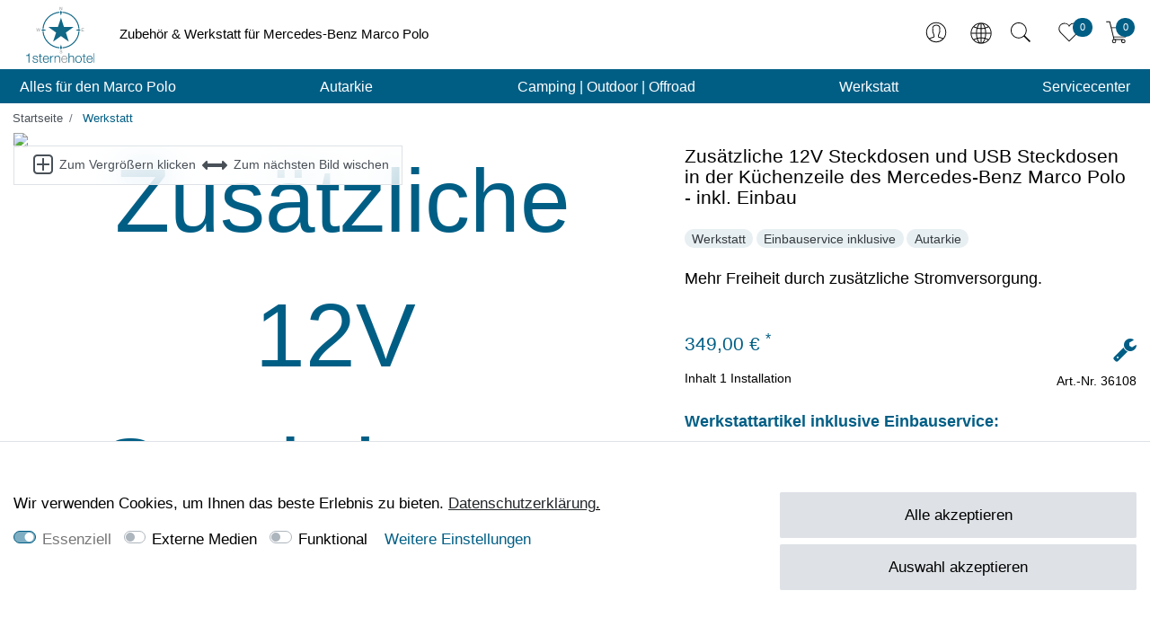

--- FILE ---
content_type: text/html; charset=UTF-8
request_url: https://www.1sternehotel.de/alle-artikel/zusaetzliche-12v-steckdosen-und-usb-steckdosen-in-der-kuechenzeile-des-mercedes-marco-polo-inkl-einbau/a-34115/
body_size: 147178
content:






<!DOCTYPE html>

<html lang="de" data-framework="vue" prefix="og: http://ogp.me/ns#" class="icons-loading">

<head>
                        

    <script type="text/javascript">
    (function() {
        var _availableConsents = {"necessary.basketNotice":[true,["basketNotice"],false],"necessary.consent":[true,[],null],"necessary.session":[true,[],null],"necessary.reCaptcha":[true,[],false],"necessary.csrf":[true,["XSRF-TOKEN"],null],"necessary.shopbooster_cookie":[true,["plenty_cache"],null],"necessary.paypal-cookies":[true,["X-PP-SILOVER","X-PP-L7","tsrc","paypalplus_session_v2"],false],"media.googleMaps":[null,[],null],"convenience.languageDetection":[null,[],null]};
        var _allowedCookies = ["plenty_cache","basketNotice","XSRF-TOKEN","X-PP-SILOVER","X-PP-L7","tsrc","paypalplus_session_v2","plenty-shop-cookie","PluginSetPreview","SID_PLENTY_ADMIN_47689","PreviewCookie"] || [];

        window.ConsentManager = (function() {
            var _consents = (function() {
                var _rawCookie = document.cookie.split(";").filter(function (cookie) {
                    return cookie.trim().indexOf("plenty-shop-cookie=") === 0;
                })[0];

                if (!!_rawCookie) {
                    try {
                        _rawCookie = decodeURIComponent(_rawCookie);
                    } catch (e) {
                        document.cookie = "plenty-shop-cookie= ; expires = Thu, 01 Jan 1970 00:00:00 GMT"
                        return null;
                    }

                    try {
                        return JSON.parse(
                            _rawCookie.trim().substr("plenty-shop-cookie=".length)
                        );
                    } catch (e) {
                        return null;
                    }
                }
                return null;
            })();

            Object.keys(_consents || {}).forEach(function(group) {
                if(typeof _consents[group] === 'object' && _consents[group] !== null)
                {
                    Object.keys(_consents[group] || {}).forEach(function(key) {
                        var groupKey = group + "." + key;
                        if(_consents[group][key] && _availableConsents[groupKey] && _availableConsents[groupKey][1].length) {
                            Array.prototype.push.apply(_allowedCookies, _availableConsents[groupKey][1]);
                        }
                    });
                }
            });

            if(!_consents) {
                Object.keys(_availableConsents || {})
                    .forEach(function(groupKey) {
                        if(_availableConsents[groupKey] && ( _availableConsents[groupKey][0] || _availableConsents[groupKey][2] )) {
                            Array.prototype.push.apply(_allowedCookies, _availableConsents[groupKey][1]);
                        }
                    });
            }

            var _setResponse = function(key, response) {
                _consents = _consents || {};
                if(typeof key === "object" && typeof response === "undefined") {
                    _consents = key;
                    document.dispatchEvent(new CustomEvent("consent-change", {
                        detail: {key: null, value: null, data: key}
                    }));
                    _enableScriptsOnConsent();
                } else {
                    var groupKey = key.split(".")[0];
                    var consentKey = key.split(".")[1];
                    _consents[groupKey] = _consents[groupKey] || {};
                    if(consentKey === "*") {
                        Object.keys(_availableConsents).forEach(function(aKey) {
                            if(aKey.split(".")[0] === groupKey) {
                                _consents[groupKey][aKey.split(".")[1]] = response;
                            }
                        });
                    } else {
                        _consents[groupKey][consentKey] = response;
                    }
                    document.dispatchEvent(new CustomEvent("consent-change", {
                        detail: {key: key, value: response, data: _consents}
                    }));
                    _enableScriptsOnConsent();
                }
                if(!_consents.hasOwnProperty('_id')) {
                    _consents['_id'] = "ba5b98ac1b70c9469c1cc9431840626a481abc89";
                }

                Object.keys(_availableConsents).forEach(function(key) {
                    if((_availableConsents[key][1] || []).length > 0) {
                        if(_isConsented(key)) {
                            _availableConsents[key][1].forEach(function(cookie) {
                                if(_allowedCookies.indexOf(cookie) < 0) _allowedCookies.push(cookie);
                            });
                        } else {
                            _allowedCookies = _allowedCookies.filter(function(cookie) {
                                return _availableConsents[key][1].indexOf(cookie) < 0;
                            });
                        }
                    }
                });

                document.cookie = "plenty-shop-cookie=" + JSON.stringify(_consents) + "; path=/; expires=" + _expireDate() + "; secure";
            };
            var _hasResponse = function() {
                return _consents !== null;
            };

            var _expireDate = function() {
                var expireSeconds = 0;
                                    expireSeconds = 86400;
                                const date = new Date();
                date.setSeconds(date.getSeconds() + expireSeconds);
                const offset = date.getTimezoneOffset() / 60;
                date.setHours(date.getHours() - offset)
                return date.toUTCString();
            }
            var _isConsented = function(key) {
                var groupKey = key.split(".")[0];
                var consentKey = key.split(".")[1];

                if (consentKey === "*") {
                    return Object.keys(_availableConsents).some(function (aKey) {
                        var aGroupKey = aKey.split(".")[0];
                        return aGroupKey === groupKey && _isConsented(aKey);
                    });
                } else {
                    if(!_hasResponse()) {
                        return _availableConsents[key][0] || _availableConsents[key][2];
                    }

                    if(_consents.hasOwnProperty(groupKey) && _consents[groupKey].hasOwnProperty(consentKey))
                    {
                        return !!_consents[groupKey][consentKey];
                    }
                    else {
                        if(!!_availableConsents[key])
                        {
                            return _availableConsents[key][0];
                        }

                        console.warn("Cookie has been blocked due to not being registered: " + key);
                        return false;
                    }
                }
            };
            var _getConsents = function() {
                var _result = {};
                Object.keys(_availableConsents).forEach(function(key) {
                    var groupKey = key.split(".")[0];
                    var consentKey = key.split(".")[1];
                    _result[groupKey] = _result[groupKey] || {};
                    if(consentKey !== "*") {
                        _result[groupKey][consentKey] = _isConsented(key);
                    }
                });
                return _result;
            };
            var _isNecessary = function(key) {
                return _availableConsents.hasOwnProperty(key) && _availableConsents[key][0];
            };
            var _enableScriptsOnConsent = function() {
                var elementsToEnable = document.querySelectorAll("script[data-cookie-consent]");
                Array.prototype.slice.call(elementsToEnable).forEach(function(el) {
                    if(el.dataset && el.dataset.cookieConsent && el.type !== "application/javascript") {
                        var newScript = document.createElement("script");
                        if(el.src) {
                            newScript.src = el.src;
                        } else {
                            newScript.textContent = el.textContent;
                        }
                        el.parentNode.replaceChild(newScript, el);
                    }
                });
            };
            window.addEventListener("load", _enableScriptsOnConsent);
            
            return {
                setResponse: _setResponse,
                hasResponse: _hasResponse,
                isConsented: _isConsented,
                getConsents: _getConsents,
                isNecessary: _isNecessary
            };
        })();
    })();
</script>


    
<meta charset="utf-8">
<meta http-equiv="X-UA-Compatible" content="IE=edge">
<meta name="viewport" content="width=device-width, initial-scale=1">
<meta name="generator" content="plentymarkets" />
<meta name="format-detection" content="telephone=no"> 

<link rel="icon" type="image/x-icon" href="https://cdn02.plentymarkets.com/cuk33k02diap/frontend/Favicon/1sternehotel.de_favicon.webp">



            <link rel="canonical" href="https://www.1sternehotel.de/alle-artikel/zusaetzliche-12v-steckdosen-und-usb-steckdosen-in-der-kuechenzeile-des-mercedes-marco-polo-inkl-einbau_34115_36108/">
    
    
<style data-font="Custom-Font">
    
                
        .icons-loading .fa { visibility: hidden !important; }
</style>

    <link rel="preload" href="https://cdn02.plentymarkets.com/cuk33k02diap/plugin/996/ceres/css/ceres-icons.css" as="style">
<link rel="stylesheet" href="https://cdn02.plentymarkets.com/cuk33k02diap/plugin/996/ceres/css/ceres-icons.css">

<script>
    document.documentElement.classList.remove('icons-loading');
</script>

        
            <link rel="preload" as="style" href="https://cdn02.plentymarkets.com/cuk33k02diap/plugin/996/ceres/css/ceres-base.css?v=d0b766e50db547042646ae12cfdeee2937859e3f">
                
        <link rel="stylesheet" href="https://cdn02.plentymarkets.com/cuk33k02diap/plugin/996/ceres/css/ceres-base.css?v=d0b766e50db547042646ae12cfdeee2937859e3f">


    
    <link rel="preload" href="https://cdn02.plentymarkets.com/cuk33k02diap/plugin/996/ceres/js/dist/ceres-client.min.js?v=d0b766e50db547042646ae12cfdeee2937859e3f" as="script">
    
    
    <link rel="preload" href="https://cdn02.plentymarkets.com/cuk33k02diap/plugin/996/shopbuilderutilities/js/dist/sbu.min.js" as="script">
            
        

    <link rel="preload" href="https://cdn02.plentymarkets.com/cuk33k02diap/plugin/996/ceres/documents/fonts/fontawesome-webfont.woff2?v=4.7.0" as="font" type="font/woff2" crossorigin>

                    

<!-- Extend the existing style with a template -->
                                        <link rel="preload" href="https://cdn02.plentymarkets.com/cuk33k02diap/frontend/Header/global.svg" as="image">
            <link rel="preload" href="https://cdn02.plentymarkets.com/cuk33k02diap/frontend/Header/search.svg" as="image">
            <link rel="preload" href="https://cdn02.plentymarkets.com/cuk33k02diap/frontend/Header/like.svg" as="image">
            <link rel="preload" href="https://cdn02.plentymarkets.com/cuk33k02diap/frontend/Header/cart.svg" as="image">
            <link rel="preload" href="https://cdn02.plentymarkets.com/cuk33k02diap/frontend/Header/menu.svg" as="image">
            <link rel="preload" href="https://cdn02.plentymarkets.com/cuk33k02diap/frontend/Header/user.svg" as="image">
            <link rel="preload" href="https://cdn02.plentymarkets.com/cuk33k02diap/plugin/996/multicontentwidget/js/dist/multicontent-client.min.js?v=d0b766e50db547042646ae12cfdeee2937859e3f" as="script">
            <link rel="preload" href="https://cdn02.plentymarkets.com/cuk33k02diap/plugin/996/multicontentwidget/css/multicontent.min.css" as="style">
                
            
            
            
            
            
            
            
    
            



    
    
                
            
    
    

    
    
    
    
    

        


                        <link rel="preload" as="image" href="https://cdn1.1sternehotel.de/item/images/34115/secondPreview/Mercedes-Marco-Polo-Zubeho--r-Shop-1sternehotel-alles-fu--r-den-Mercedes-Marco-Polo-Zusa--tzliche-12V-Steckdosen-und-USB-Steckdosen-in-der-Ku--chenzeile-des-Mercedes-Marco-Polo-inkl--E_1.jpeg.avif"
                  imagesrcset="https://cdn1.1sternehotel.de/item/images/34115/preview/Mercedes-Marco-Polo-Zubeho--r-Shop-1sternehotel-alles-fu--r-den-Mercedes-Marco-Polo-Zusa--tzliche-12V-Steckdosen-und-USB-Steckdosen-in-der-Ku--chenzeile-des-Mercedes-Marco-Polo-inkl--E_1.jpeg.avif 100w, https://cdn1.1sternehotel.de/item/images/34115/secondPreview/Mercedes-Marco-Polo-Zubeho--r-Shop-1sternehotel-alles-fu--r-den-Mercedes-Marco-Polo-Zusa--tzliche-12V-Steckdosen-und-USB-Steckdosen-in-der-Ku--chenzeile-des-Mercedes-Marco-Polo-inkl--E_1.jpeg.avif 950w, https://cdn1.1sternehotel.de/item/images/34115/middle/Mercedes-Marco-Polo-Zubeho--r-Shop-1sternehotel-alles-fu--r-den-Mercedes-Marco-Polo-Zusa--tzliche-12V-Steckdosen-und-USB-Steckdosen-in-der-Ku--chenzeile-des-Mercedes-Marco-Polo-inkl--E_1.jpeg.avif 370w"
                  imagesizes="(max-width:991px) calc(100vw - 30px), (max-width:1679px) calc(58.3333333333vw - 30px), (max-width:100000px) 950px)">
        
<meta name="robots" content="all">
    <meta name="description" content="Zusätzliche 12V Steckdosen und USB Steckdosen in der Küchenzeile des Mercedes Marco Polo - inkl. Einbau">
    <meta name="keywords" content="Zusätzliche 12V Steckdosen und USB Steckdosen in der Küchenzeile des Mercedes-Benz Marco Polo - inkl. Einbau">
<meta property="og:title" content="Zusätzliche 12V Steckdosen und USB Steckdosen in der Küchenzeile des Mercedes-Benz Marco Polo - inkl. Einbau"/>
<meta property="og:type" content="article"/>
<meta property="og:url" content="https://www.1sternehotel.de/alle-artikel/zusaetzliche-12v-steckdosen-und-usb-steckdosen-in-der-kuechenzeile-des-mercedes-marco-polo-inkl-einbau_34115_36108/"/>
<meta property="og:image" content="https://cdn1.1sternehotel.de/item/images/34115/full/Mercedes-Marco-Polo-Zubeho--r-Shop-1sternehotel-alles-fu--r-den-Mercedes-Marco-Polo-Zusa--tzliche-12V-Steckdosen-und-USB-Steckdosen-in-der-Ku--chenzeile-des-Mercedes-Marco-Polo-inkl--E_1.jpeg"/>
<meta property="thumbnail" content="https://cdn1.1sternehotel.de/item/images/34115/full/Mercedes-Marco-Polo-Zubeho--r-Shop-1sternehotel-alles-fu--r-den-Mercedes-Marco-Polo-Zusa--tzliche-12V-Steckdosen-und-USB-Steckdosen-in-der-Ku--chenzeile-des-Mercedes-Marco-Polo-inkl--E_1.jpeg"/>

<script type="application/ld+json">
            {
                "@context"      : "https://schema.org/",
                "@type"         : "Product",
                "@id"           : "36108",
                "name"          : "Zusätzliche 12V Steckdosen und USB Steckdosen in der Küchenzeile des Mercedes-Benz Marco Polo - inkl. Einbau",
                "category"      : "Werkstatt",
                "releaseDate"   : "",
                "image"         : "https://cdn1.1sternehotel.de/item/images/34115/full/Mercedes-Marco-Polo-Zubeho--r-Shop-1sternehotel-alles-fu--r-den-Mercedes-Marco-Polo-Zusa--tzliche-12V-Steckdosen-und-USB-Steckdosen-in-der-Ku--chenzeile-des-Mercedes-Marco-Polo-inkl--E_1.jpeg",
                "identifier"    : "36108",
                "description"   : "Der Mercedes-Benz Marco Polo W447 ist original mit 2 USB Steckdosen und drei 12V Steckdosen ausgestattet, eine in der Mittelkonsole des Cockpits, diese funktioniert nur wenn die Zündung angeschaltet ist, und zwei weitere Dosen in der rechten hinteren Seitenverkleidung. Die beiden 12V Steckdosen in der hintren Seitenverkleidung funktionieren bei aktuellen Modellen auf dauerhaft ohne Zündungstrom, eine Einschränkung gibt es allerdings bei den ersten Marco Polo W447 Modellen bis Baujahr 05.2017. Für die älteren Fahrzeuge bei denen die 12 Volt Steckdosen nicht dauerhaft funktionieren empfehlen wir unsere Lösung für 12Volt permanent Strom auf den 12 Volt Steckdosen im Heck,&amp;nbsp;angeschlossen an die Aufbaubatterie im Mercedes-Benz Marco Polo.&amp;nbsp; Sollten Ihnen die die originalen von Mercedes-Benz und Westfalia verbauten USB und 12 Volt Steckdosen nicht ausreichen, haben wir hier die Lösung. Wir verbauen Ihnen zwei&amp;nbsp;zusätzliche USB Dosen und zwei zusätzliche 12 Volt Steckdosen in die Seite der Küchenzeile des Mercedes-Benz Marco Polo W447. Die USB Dosen, sind&amp;nbsp;mit einem Kippschalter oberhalb der Küche, separat abschaltbar.&amp;nbsp;Die zwei 12 Volt Steckdosen unterhalb, sind dauerhaft mit Strom versorgt. Angeklebt und abgesichert werden die Dosen an der Aufbaubatterie unter dem Fahrersitz.",
                "disambiguatingDescription" : "Mehr Freiheit durch zusätzliche Stromversorgung.",
                "manufacturer"  : {
                    "@type"         : "Organization",
                    "name"          : "1sternehotel"
                },
                "brand"         : {
                    "@type"         : "Brand",
                    "name"          : "1sternehotel"
                },
                "sku"           : "36108",
                "gtin"          : "0747719150304",
                "gtin13"        : "0747719150304",
                "mpn"           : "MB-MP-USB-12V-Küche",
                "offers": {
                    "@type"         : "Offer",
                    "priceCurrency" : "EUR",
                    "price"         : "349.00",
                    "url"           : "https://www.1sternehotel.de/alle-artikel/zusaetzliche-12v-steckdosen-und-usb-steckdosen-in-der-kuechenzeile-des-mercedes-marco-polo-inkl-einbau/a-34115/",
                    "priceSpecification":[
                                                    {
                                "@type": "UnitPriceSpecification",
                                "price": "0.00",
                                "priceCurrency": "EUR",
                                "priceType": "ListPrice",
                                "referenceQuantity": {
                                    "@type": "QuantitativeValue",
                                    "value": "1",
                                    "unitCode": "C62"
                                }
                            },
                                                {
                            "@type": "UnitPriceSpecification",
                            "price": "349.00",
                            "priceCurrency": "EUR",
                            "priceType": "SalePrice",
                            "referenceQuantity": {
                                "@type": "QuantitativeValue",
                                "value": "1",
                                "unitCode": "C62"
                            }
                        }

                    ],
                    "availability"  : "https://schema.org/InStock",
                    "itemCondition" : "https://schema.org/NewCondition"
                },
                "depth": {
                    "@type"         : "QuantitativeValue",
                    "value"         : "0"
                },
                "width": {
                    "@type"         : "QuantitativeValue",
                    "value"         : "0"
                },
                "height": {
                    "@type"         : "QuantitativeValue",
                    "value"         : "0"
                },
                "weight": {
                    "@type"         : "QuantitativeValue",
                    "value"         : "561"
                }
            }
        </script>

<title>Zusätzliche 12V Steckdosen und USB Steckdosen in der Küchenzeile des Mercedes-Benz Marco Polo - inkl. Einbau</title>

            <style>
</style>
            <link rel="stylesheet" href="https://cdn02.plentymarkets.com/cuk33k02diap/plugin/996/cfourshopadvantageswidget/css/main.css" />
            
<script type="x/template" data-component="mobile-navigation">
    <div class="mobile-nav-wrapper">
        <div class="mobile-nav-overlay" @click="closeNavigation()"></div>
        <div class="mobile-navigation" :class="{ 'open': isMobileNavigationOpen }">
            <div v-show="isNavigationInitialized">
                <ul class="breadcrumb d-block px-3 py-0 m-0">
                    <li class="btn-close" @click="closeNavigation()"> schließen</li>

                    <li class="breadcrumb-item" @click="slideTo(null, true)">
                        <a :href="this.$ceres.urls.home"><i class="fa fa-home" aria-hidden="true"></i></a>
                    </li>

                    <li class="breadcrumb-item" v-for="breadcrumb in breadcrumbs"
                        @click="slideTo(breadcrumb.parent, true)">
                        <a :href="breadcrumb.parent.url">${ breadcrumb.name }</a>
                    </li>
                </ul>
                <ul v-menu id="menu-1" class="mainmenu w-100 p-0 m-0 menu-active">
                    <li class="ddown" v-if="dataContainer1.parent"
                        @click="slideTo(dataContainer1.parent && dataContainer1.parent.parent || null, true)">
                    <span class="nav-direction btn-up">
                        <i class="fa fa-chevron-left" aria-hidden="true"></i>
                    </span>
                        <span class="nav-direction d-inline-block text-left">zurück</span>
                    </li>

                    <li class="ddown" v-if="dataContainer1.parent && dataContainer1.parent.url">
                        <a :href="getCategoryUrl(dataContainer1.parent.url)"><b>Alles aus: ${
                                dataContainer1.parent.details[0].name }</b></a>
                    </li>

                    <li class="ddown" v-for="category in dataContainer1.categories">
                        <span v-if="category.childCount" @click="slideTo(category)" class="pseudo-link">${ category.details[0].name }</span>
                        <a :href="getCategoryUrl(category.url)" v-else>${ category.details[0].name }</a>
                        <span class="nav-direction" v-if="category.childCount" @click="slideTo(category)">
                        <i class="fa fa-chevron-right" aria-hidden="true"></i>
                    </span>
                    </li>
                    <template v-if="dataContainer1.categories[0]">
                        <li class="ddown"
                            v-for="number in dataContainer1.categories[0].siblingCount - dataContainer1.categories.length">
                            <span class="nav-placeholder m-3" :style="{width: (Math.random() * 20 + 60) + '%'}"></span>
                        </li>
                    </template>
                    <template v-else-if="dataContainer1.parent">
                        <li class="ddown" v-for="number in dataContainer1.parent.childCount">
                            <span class="nav-placeholder m-3" :style="{width: (Math.random() * 20 + 60) + '%'}"></span>
                        </li>
                    </template>
                </ul>

                <ul v-menu id="menu-2" class="mainmenu w-100 p-0 m-0">
                    <li class="ddown" v-if="dataContainer2.parent"
                        @click="slideTo(dataContainer2.parent && dataContainer2.parent.parent || null, true)">
                    <span class="nav-direction btn-up">
                        <i class="fa fa-chevron-left" aria-hidden="true"></i>
                    </span>
                        <span class="nav-direction d-inline-block text-left">zurück</span>
                    </li>

                    <li class="ddown" v-if="dataContainer2.parent && dataContainer2.parent.url">
                        <a :href="getCategoryUrl(dataContainer2.parent.url)"><b>Alles aus: ${
                                dataContainer2.parent.details[0].name }</b></a>
                    </li>

                    <li class="ddown" v-for="category in dataContainer2.categories">
                        <span v-if="category.childCount" @click="slideTo(category)" class="pseudo-link">${ category.details[0].name }</span>
                        <a :href="getCategoryUrl(category.url)" v-else>${ category.details[0].name }</a>
                        <span class="nav-direction" v-if="category.childCount" @click="slideTo(category)">
                        <i class="fa fa-chevron-right" aria-hidden="true"></i>
                    </span>
                    </li>
                    <template v-if="dataContainer2.categories[0]">
                        <li class="ddown"
                            v-for="number in dataContainer2.categories[0].siblingCount - dataContainer2.categories.length">
                            <span class="nav-placeholder m-3" :style="{width: (Math.random() * 20 + 60) + '%'}"></span>
                        </li>
                    </template>
                    <template v-else-if="dataContainer2.parent">
                        <li class="ddown" v-for="number in dataContainer2.parent.childCount">
                            <span class="nav-placeholder m-3" :style="{width: (Math.random() * 20 + 60) + '%'}"></span>
                        </li>
                    </template>
                </ul>
            </div>

            <template v-if="!isNavigationInitialized">
                <ul class="breadcrumb">
                    <li class="btn-close" @click="closeNavigation()"></li>

                    <li class="breadcrumb-item">
                        <i class="fa fa-home" aria-hidden="true"></i>
                    </li>
                </ul>

                <loading-animation></loading-animation>
            </template>
        </div>
    </div>
</script>


<style>

    .mobile-nav-wrapper{
        z-index: 99999;
    }

    body.menu-is-visible .mobile-nav-overlay{
        background: rgba(0, 0, 0, 0.25);
        position: fixed;
        left: 0;
        right: 0;
        top: 0;
        bottom: 0;
        z-index: 99998;
    }

    .mobile-navigation{
        background: #fff;
        color: #000000;
    }

    .mobile-navigation .breadcrumb li:nth-child(3n+1) {
        display: none;
    }

    .mobile-navigation .breadcrumb li.btn-close{
        display: inline-block;
    }

    .mobile-navigation .mainmenu .btn-up{
        -ms-transform: none;
        transform: none;
        -webkit-transform: none;
    }

    .mobile-navigation .mainmenu li a, .mobile-navigation .mainmenu li .pseudo-link {
        display: inline-block;
        -webkit-box-flex: 1;
        -ms-flex: 1 0 80%;
        flex: 1 0 80%;
        padding: 1rem;
        color: inherit;
    }

    .mobile-navigation .mainmenu li{
        border-bottom: 1px solid  #dee2e6;
    }

    .mobile-navigation ul.breadcrumb {
    background: #ffffff;
    }

    .mobile-navigation ul.breadcrumb a, .mobile-navigation ul.breadcrumb li {
        color: #fff;
    }

    .mobile-navigation .breadcrumb-item+.breadcrumb-item::before {
        color: #fff;
        font-weight: bold;
    }

    .mobile-navigation .breadcrumb li:not(:first-of-type) a::before{
        display: none;
    }

    @media(min-width: 576px){
        .mobile-navigation{
            left: auto;
            width: 75%;
        }
    }

    @media(min-width: 768px){
        .mobile-navigation{
            width: 60%;
        }
    }

    .mobile-navigation .breadcrumb {
        white-space: nowrap;
        overflow-x: hidden;
        -o-text-overflow: ellipsis;
        text-overflow: ellipsis;
    }

</style>
            <style>
    :root {
    --star-size: 1.5rem;
    --star-color: #f0f2f4;
    --star-background: #fc0;
}

.ndsvratingstars {
    --percent: calc(var(--rating) / 5 * 100%);
    font-size: var(--star-size);
    line-height: 1;
}

.ndsvratingstars:before {
    content: '★★★★★';
    background: linear-gradient(90deg, var(--star-background) var(--percent), var(--star-color) var(--percent));
    -webkit-background-clip: text;
    -webkit-text-fill-color: transparent;
}

.ndsv-sv48-wrapper .ndsvratingstars {
    font-size: calc(var(--star-size) * 1.75);
}

.ndsv-all-votes-wrapper {
    top: 30px;
    margin-bottom: 30px;
}

.ndsv-all-votes-wrapper .ndsvseal {
    top: -40px;
    position: relative;
    margin-bottom: -35px;
}

.ndsv-sv48-wrapper .ndsvseal{
    margin-right: 1rem;}
</style>
            <style>
    #paypal_loading_screen {
        display: none;
        position: fixed;
        z-index: 2147483640;
        top: 0;
        left: 0;
        width: 100%;
        height: 100%;
        overflow: hidden;

        transform: translate3d(0, 0, 0);

        background-color: black;
        background-color: rgba(0, 0, 0, 0.8);
        background: radial-gradient(ellipse closest-corner, rgba(0,0,0,0.6) 1%, rgba(0,0,0,0.8) 100%);

        color: #fff;
    }

    #paypal_loading_screen .paypal-checkout-modal {
        font-family: "HelveticaNeue", "HelveticaNeue-Light", "Helvetica Neue Light", helvetica, arial, sans-serif;
        font-size: 14px;
        text-align: center;

        box-sizing: border-box;
        max-width: 350px;
        top: 50%;
        left: 50%;
        position: absolute;
        transform: translateX(-50%) translateY(-50%);
        cursor: pointer;
        text-align: center;
    }

    #paypal_loading_screen.paypal-overlay-loading .paypal-checkout-message, #paypal_loading_screen.paypal-overlay-loading .paypal-checkout-continue {
        display: none;
    }

    .paypal-checkout-loader {
        display: none;
    }

    #paypal_loading_screen.paypal-overlay-loading .paypal-checkout-loader {
        display: block;
    }

    #paypal_loading_screen .paypal-checkout-modal .paypal-checkout-logo {
        cursor: pointer;
        margin-bottom: 30px;
        display: inline-block;
    }

    #paypal_loading_screen .paypal-checkout-modal .paypal-checkout-logo img {
        height: 36px;
    }

    #paypal_loading_screen .paypal-checkout-modal .paypal-checkout-logo img.paypal-checkout-logo-pp {
        margin-right: 10px;
    }

    #paypal_loading_screen .paypal-checkout-modal .paypal-checkout-message {
        font-size: 15px;
        line-height: 1.5;
        padding: 10px 0;
    }

    #paypal_loading_screen.paypal-overlay-context-iframe .paypal-checkout-message, #paypal_loading_screen.paypal-overlay-context-iframe .paypal-checkout-continue {
        display: none;
    }

    .paypal-spinner {
        height: 30px;
        width: 30px;
        display: inline-block;
        box-sizing: content-box;
        opacity: 1;
        filter: alpha(opacity=100);
        animation: rotation .7s infinite linear;
        border-left: 8px solid rgba(0, 0, 0, .2);
        border-right: 8px solid rgba(0, 0, 0, .2);
        border-bottom: 8px solid rgba(0, 0, 0, .2);
        border-top: 8px solid #fff;
        border-radius: 100%
    }

    .paypalSmartButtons div {
        margin-left: 10px;
        margin-right: 10px;
    }
</style>                            <style>/*HEADLINES*HEADER*BREADCRUMP*GENERAL*ITEM*BASKET*WISHLIST*FAQ*CATEGORY*FOOTER*/

/* HEADLINES*/
h1, h2, h3, h4, h5,h6, .h1, .h2, .h3, .h4, .h5, .h6 {
font-weight: 300;
}

.optim-checkout h3, .optim-checkout .h3, .optim-checkout h1, .optim-checkout .h1, .optim-checkout h2, .optim-checkout .h2, .page-basket .h2, .page-basket .h3 {
font-weight: 300!important;
}

.btn {
font-weight:300;
}

small, .small, .btn-labeled {
font-weight: 300;
}

.widget-warning .widget-caption h2, .widget-warning .widget-caption a, .widget-info .widget-caption h2, .widget-info .widget-caption a, .widget-warning .text-appearance, .widget-info .text-appearance{
color:#000000;
font-size: 1.5rem;
font-weight:400;
}

/* HEADER */

.language-detection {
    background-color: #E8EFF2;
}

.language-detection .btn-sm, .btn-group-sm > .btn {
    font-size: 1rem;
    margin-right: 40px;
    padding: 7px 21px;
    color: #fff;
    Background-color: #005e85;
}
wrapper-main #page-header {background: #fff;}
body, #page-header-parent>.widget {background:#fff;color:#000000;}

.badge-secondary.info-icon{
background-color: #005e85!important;
font-size: 0.77rem!important;
font-weight: 399;
}

.navbar-brand img {
max-height: 63px;
}

@media only screen and (max-width: 991px) {
  .navbar-brand img {
    max-height: 49px;
  }

  #controls-custom > .control-user {
    display: none;
  }
}

#menu-mobile-mw a.logotext{
font-size:1.05rem;
font-weight: 300;
color: #000000;}

#menu-mobile-mw{
background-color:#fff;}

button.navbar-toggler{
font-size: 0 !important;
padding-right: 0!important;
order: 1;
padding-top: 10px !important;
}

button.navbar-toggler:before {
background-image: url('https://cdn02.plentymarkets.com/cuk33k02diap/frontend/Header/menu.svg');
}

#controls-custom .fa-lg{
background-image: none;
}

#controls-custom .fa-user ~ .d-none.d-sm-inline {display:none!important}

.mobile-navigation-user .fa-user ~ .d-none.d-sm-inline  {display:block!important}

.mobile-navigation-user  .fa-user {display:block!important}

#controls-custom .fa-search:before {
background-image: url('https://cdn02.plentymarkets.com/cuk33k02diap/frontend/Header/search.svg');
}

#controls-custom .flag-icon:before {
background-image: url('https://cdn02.plentymarkets.com/cuk33k02diap/frontend/Header/global.svg');
}

#controls-custom .fa-shopping-cart:before {
background-image: url('https://cdn02.plentymarkets.com/cuk33k02diap/frontend/Header/cart.svg');
}

#controls-custom .nav-link > .fa-user:before, .mobile-navigation .nav-link > .fa-user:before {
background-image: url('https://cdn02.plentymarkets.com/cuk33k02diap/frontend/Header/user.svg');
}

#controls-custom .control-user .dropdown .dropdown-toggle .fa-user {
display:inline!important
}

#controls-custom .control-user .dropdown .dropdown-toggle:after, .mobile-navigation-user .dropdown .dropdown-toggle:after {
display:none!important
}

#controls-custom .control-user .dropdown .dropdown-toggle .fa-user:before, .mobile-navigation-user .dropdown .dropdown-toggle .fa-user:before {
background-image: url('https://cdn02.plentymarkets.com/cuk33k02diap/frontend/Header/account.svg');
}

#controls-custom .fa-heart-o:before, #controls-custom .fa-heart:before {
background: url('https://cdn02.plentymarkets.com/cuk33k02diap/frontend/Header/like.svg') center/contain no-repeat;
}

button.navbar-toggler:before, #controls-custom .fa-shopping-cart:before,  #controls-custom .nav-link > .fa-user:before, .mobile-navigation .nav-link > .fa-user:before, #controls-custom .fa-heart-o:before, #controls-custom .fa-heart:before, #controls-custom .flag-icon-de:before, #controls-custom .flag-icon-en:before, #controls-custom .flag-icon-fr:before, #controls-custom .fa-search:before, #controls-custom .control-user .dropdown .dropdown-toggle .fa-user:before, .mobile-navigation-user .dropdown .dropdown-toggle .fa-user:before {
background-size: contain;
background-repeat: no-repeat;
width: 2rem;
height: 2rem;
content: "";
display: inline-block;
}

.mobile-navigation-user .dropdown .dropdown-toggle .fa-user:before, .mobile-navigation-user .nav-link > .fa-user:before {
width: 2.5rem;
height: 2.5rem;
}

body.menu-is-visible .mobile-nav-overlay {z-index:1068}
.mobile-navigation, .mobile-nav-wrapper {z-index:1069}

.mobile-navigation-social-icons .fa {font-size:1.25em;}

#countrySettings {
font-size: 1rem;
text-align: center;
font-weight: 100;
}

.cmp-country-settings li a, .cmp-currency-select li a {
    display: inline-block;
    padding: 1rem;
    font-size: 1.2rem;
    font-weight: 300;
    color: #000000;
    background-color: #E8EFF2;
    margin-bottom: 1rem;
    margin-top: 1rem;
}

.login-modal .modal-footer {
padding-bottom: 70px;
}

.page-category .login-modal .modal-footer>*,
.page-singleitem  .login-modal .modal-footer>* {
display:flex
}

.page-login #payments-row img {
height: 30px;
}

#simple-registration-modal-wrapper .border-top.mt-2.text-right {
display: flex;
justify-content: space-evenly;
padding-top: .75rem;
}

#simple-registration-modal-wrapper .border-top.mt-2.text-right > .btn-medium.mt-3 {
margin-top: 0!important;
}

.page-basket .login-modal .amazon-login-button,
.page-basket #simple-registration-modal-wrapper .amazon-login-button {
margin-bottom: 1rem;
}

.fonttopheader .small{
font-size: 1rem!important;
}

.main-navbar-collapsable {
    font-size: 1.15rem;
    font-weight: 300;
}

.main-navbar-collapsable .mainmenu>li>a {
padding: 0.5rem;
}

.main-navbar-collapsable .ddown>a::after {
display: none;
}

.normalmenu .collapse.nav-dropdown-4 {
    right: 0;
    left: auto;
}

nav.navbar.border-bottom {border-bottom: 0!important;}

.search-input {
     font-size: 1.2rem;
     font-weight:300;
    line-height: 2.2;
    color: #000000;
    Background-color: #f0f2f4;
}

.mobile-navigation ul.breadcrumb a, .mobile-navigation ul.breadcrumb li {
color: #000000;
}

.mobile-navigation {
font-weight: 300;
}

/* BREADCRUMP */
.fa-home {
display: none;
}

.breadcrumbs nav ul li {
font-size: 0.95rem;
}

.breadcrumbs, .breadcrumb{
background-color:#fff;
font-weight: 300;
}

.breadcrumbs .d-none{display:block!important;}

.page-singleitem .breadcrumb-item.active {
display:none!important
}

/*GENERAL*/
.container-max {max-width: 1680px; transition:width 0.2s;}
.preserve-container-max>*{max-width: 1680px !important;}
.grecaptcha-badge {visibility: hidden!important;}
.goog-te-banner-frame {display:none;}
span.badge.badge-bundle.bg-info {display: none;}
.input-unit {border: 1px solid #000000;overflow: unset;}
.input-unit label {font-size: 1rem; font-weight:300; color: #000000;}
.input-unit input[type], .input-unit .custom-select {padding: 1.5rem 1rem .3rem;}
#payments-row img {height: 34px;}
.btn-warning, .btn-warning:hover {color:var(--primary)}
.category-my-account .cmp-product-thumb .vat.small.text-muted {display:none;}
.category-my-account .cmp-product-thumb .add-to-basket-container {display: none !important;}

.alert-success, .alert-danger {
font-size: 1.1rem;
font-weight: 100;
color: #000000;
Background-color: #E8EFF2;
Border-color: #495057;
}

.bg-white {
    color: #000000;
    font-size:1.24rem;
    text-transform: unset;
}

.bg-white .font-weight-bold {
     font-weight:399 !important;
}

.maps {
    color: #000000;
    font-size:1.2rem;
    text-transform: unset;
}

.filter-collapse .form-check-label, .widget-filter-base .form-check-label, .filter-collapse .form-check-input:checked+label, .filter-toolbar .widget-filter-base .form-check-input:checked+label, .filter-toolbar .widget-primary a.text-appearance:hover, .filter-toolbar .widget-primary a.text-appearance:focus, .filter-toolbar .widget-primary a.text-appearance:hover, .filter-toolbar .widget-primary a.text-appearance:focus, .filter-toolbar .widget-primary .btn-appearance:hover, .widget-primary .btn-appearance:focus{
color:#000000!important;
text-decoration-color:#000000;
font-weight: 300;
}

.filter-collapse .form-check-label, .widget-filter-base .form-check-label{
font-size: 1.1rem;
}

.widget-filter-base .title, .widget-filter-base .card .form-check-label, .widget-filter-base .item-filter-price {
    padding: 0.55rem 1rem;  color:#005e85;
}

.list-controls .selected-filters .selected-filter{
font-size: 1rem;
font-weight: 550;
}

/*ITEM*/

.pswp__counter, .pswp__icn {color:#fff!important;fill:#fff!important}
.pswp__bg {background: #000!important}
.slider {-webkit-box-orient: vertical !important;
-webkit-box-direction: normal !important;
-ms-flex-direction: column !important;
flex-direction: column !important;}
.slide-links {display: flex!important;
-webkit-box-orient: horizontal !important;
-webkit-box-direction: normal !important;
-ms-flex-direction: row !important;
flex-direction: row !important;
bottom:0!important;
margin-right:0!important;
position:initial!important;
left:initial!important;
top:initial!important;}
.widget-item-image .slides {
margin-left: 0!important;
}
.slide-hints {
top:1rem!important;
left:0!important;
bottom:auto!important;
right:auto!important;}

.slide-links>a {
width: 5rem!important;
height: 5rem!important;
margin: 0 .5rem .5rem 0 !important;
}

.slides::-webkit-scrollbar-thumb {
    background: var(--primary)!important;
}

.slide-hints.text-primary {
color: #495057!important;
font-weight: 300;
}

.sticky-top {
top: 120px;
z-index: initial;
}

.badge {
font-size:1rem;
font-weight:300;
}

.widget-attribute .v-s-box {font-size: 1rem; font-weight: 550; border:1px solid#000000; color: #000000;}
.widget-attribute .v-s-box.active{box-shadow: 0 0 0 2px #005e85; background-color: var(--warning)!important;}

.variation-select > div > span.color-gray-700.text-muted {
font-weight:550;
font-size: 1.1rem;
color: #005e85!important;
}

.order-property-slider .h4{
color: #005e85;
font-weight: 550;
}

.base-price {
color: #000000 !important;
font-weight:300;
}

.ad-tomorrow-date{display:none}

.ppp {
font-size: 1.1rem;
color: #000000;
font-weight: 350;
}

.kjv-availability-icon-color-available, .kjv-availability-icon-color-others, .kjv-availability-icon-color-not-available {
font-size: 1.5rem;
}

.kjv-item-stock-level {
font-weight: 300;
}

.use-column > .container-max > .row {
flex-direction: column;
}
.use-column .col-12.col-md-4 {
flex: 0 0 100%;
max-width: 100%;
margin-bottom: 0.25rem;
margin-top: 0.25rem;
}

.widget-shopadvantages {
font-size: 1.05rem;
font-weight: 501;
}

.sperrgut {
    font-size: 1rem;
    line-height: 1.24rem;
}

.widget-shipping-country .form-control, .shipping-country-select-wrapper .form-control,  .shipping-country-time .form-control {
 display: block;
    width: 100%;
    height: calc(1.25em + 1rem + 2px);
    padding: .5rem .75rem;
    font-size: 1.2rem;
    font-weight:400;
    line-height: 1.25;
    color: #005e85;
    background-color: #f0f2f4;
    background-clip: padding-box;
    border: 1px solid #000000;
    -webkit-transition: border-color .15s ease-in-out,box-shadow .15s ease-in-out;
    transition: border-color .15s ease-in-out,box-shadow .15s ease-in-out;
}

.table {
font-size: 1.2rem;
font-weight: 300;
}

.widget-item-manufacturer {
font-size: 1.2rem;
font-weight: 300;
}

/*BASKET*/

.paypalSmartButtons{z-index:1}

.basket-cross-selling {padding-top: 1rem; border-top: 1px solid #dee2e6;}

.basket-preview-header {
    border-bottom: 1px solid #000000 !important;
}
.basket-preview-content .totals {
   background-color: #fff;
}
.basket-preview-content .totals {
    border-top: 1px solid #000000;
}

.basket-preview-footer .continue-shopping-btn {
margin-bottom: 20px !important;
}

.basket-cross-selling {
width: 100%; padding-left: 15px; padding-right: 15px;
}

.basket-cross-selling > .row {
padding-left: 0!important; padding-right: 0!important;
}

.basket-cross-selling  .bg-light{    background-color: #f0f2f4 !important;}

.basket-list-item .image-container {width:auto}
.basket-list-item > .basket-item > .justify-content-center.d-flex.align-items-center {overflow-x: hidden;}
.basket-list-item a.item-name + .text-body.small.font-weight-bold {
    font-weight: bold !important;
}

.basket-list-item{
line-height: 1.35rem;
}

.basket-cross-selling .quantity-input-container{display:none !important}

body .basket-cross-selling .cross-selling-atc .d-inline.d-lg-none{display:block!important}
#delivery-date-calculation-plugin > .p-2{padding:0 !important}
.cs-title,.cs-price{font-size:80%}

.truncated {
  width: 100%;
  white-space: nowrap;
  overflow: hidden;
  text-overflow: ellipsis;
}

 .basket-cross-selling .add-to-basket-container .btn-block{
 	display:inline !important;
 	width: auto !important;
 }
 
 .basket-cross-selling i.fa.float-none.fa-2x.fa-cart-plus{
 	font-size: 1rem;
 }
 
 .basket-cross-selling i.fa.float-none.fa-2x.fa-cart-plus:before {
    content: "In den Warenkorb";
    font-family: custom-font,helvetica,arial,sans-serif;
    font-size: 1rem;
}

.basket-cross-selling .fa-shopping-cart{display: none;}

.basket-cross-selling .cs-item{display:none}

.basket-cross-selling .cs-item:nth-child(1){display:block}

@media(min-width:768px){
#notBasketPreview .basket-cross-selling .cs-item:nth-child(2){display:block}
}

.basket-preview-wrapper .green {
  color: #28a745 !important;
}
    
.page-basket .footer{padding-right: 15px !important;
    padding-left: 15px;!important}
#info-icon2{    width: 12px;
    height: 12px;
    padding: 1em;
    background-color: #005e85!important;
    font-size: 0.77rem!important;
    font-weight: 399!important;
top:-2px}

body  .basket-preview-wrapper .shipping-country-select-wrapper .h3, body  .basket-preview-wrapper .shipping-country-select-wrapper b{font-size: 80% !important; font-weight:550 !important}

.basket-preview-wrapper .shipping-country-time{background:transparent !important;}

.basket-preview-wrapper .shipping-country-time .mt-3{margin-top:0!important}


/*WISHLIST */

.category-1432 .basket-list-item .meta-container .item-name{
font-size: 1rem;
line-height: 1.35rem;
color: #000000 !important;
font-weight:300!important;
}

.category-1432 .item-small-prices {
   font-weight: 550;
   font-size: 1rem;
   color: #000000
}

.wishlist1s .btn{
 line-height: 2rem;
font-size: 1.8rem;
color: #005e85!important;
}

.wishlist1s .btn:hover{
 line-height: 2rem;
font-size: 1.8rem;
color: #005e85!important;
}

.category-wish-list .widget-wishlist-login .btn{
	color: #000000 !important;
    background-color: #fff !important;
    border-color: #000000 !important;
}

.category-wish-list .widget-wishlist-login .btn:hover{
	color: #000000 !important;
    background-color: #f0f2f4 !important;
    border-color: #000000 !important;
}

.widget-wishlist-login {
 font-size:1.05rem;
}

.wishlist-info-text {
  margin-bottom: 24px;
  text-align: center;
  font-size:1.05rem;
}

.wishlist-actions {
  display: flex;
  justify-content: center;
  align-items: center;
  gap: 16px;
}

.customAvailability1, .customAvailability2, .customAvailability3, .customAvailability4, .customAvailability5, .customAvailability6, .customAvailability7, .customAvailability8, .customAvailability9, .customAvailability10{
display:none
}

.category-1432 .basket-item > div:nth-child(2) >  .small > div strong{display:none;}
.category-1432 .basket-item > div:nth-child(2) >  .small > div {margin:13px 0 0 0;}

.category-1432 .availability-1{background-color:#fff!important; color:#000000; font-size:1rem!important; font-weight: 300;}
.category-1432 .badge.availability-1::before {
background-image:url('https://cdn02.plentymarkets.com/cuk33k02diap/frontend/Verfuegbarkeit/SofortLieferbar.svg');
background-size: 17px 17px;
    display: inline-block;
    width: 17px; 
    height: 17px;
    content:"";
margin: 0 5px 0 0;
}

.category-1432 .availability-2, .category-1432 .availability-3,.category-1432 .availability-10{background-color:#fff!important; color:#000000; font-size:1rem!important; font-weight: 300; }
.category-1432 .badge.availability-2::before, .category-1432 .badge.availability-3::before, .category-1432 .badge.availability-10::before   {
background-image:url('https://cdn02.plentymarkets.com/cuk33k02diap/frontend/Verfuegbarkeit/Werkstatt.svg');
background-size: 17px 17px;
    display: inline-block;
    width: 17px; 
    height: 17px;
    content:"";
margin: 0 5px 0 0;
}
.category-1432 .availability-5{background-color:#fff!important; color:#000000; font-size:1rem!important; font-weight: 300; }
.category-1432 .badge.availability-5::before {
background-image:url('https://cdn02.plentymarkets.com/cuk33k02diap/frontend/Verfuegbarkeit/Benachritigung.svg');
background-size: 17px 17px;
    display: inline-block;
    width: 17px; 
    height: 17px;
    content:"";
margin: 0 5px 0 0;
}

@media (max-width: 767.98px) {
.widget-item-list-caption h1 {
font-size: 2rem;
}

}
#controls-custom .fa-heart.fa-2x, #controls-custom .fa-heart-o.fa-2x {
font-size: 1.85rem;
}
.category-item-container-add-to-wishlist {
position: absolute;
top: 10px;
right: 15px;
}
.category-item-container-add-to-wishlist .fa-heart {
color: var(--primary)!important;
font-size: 1.8rem;
}
.category-item-container-add-to-wishlist .fa-heart:before, .widget-add-to-wish-list .fa-heart:before {
content: ""
}
.category-item-container-add-to-wishlist .fa-heart.text-appearance.text-danger:before, .widget-add-to-wish-list .fa-heart.text-appearance.text-danger:before {
content: ""
}
.control-wish-list .fa-heart, .widget-add-to-wish-list .text-appearance.text-danger {
color: var(--primary)!important;
}


/*FAQ*/
.widget-accordion .card button h5 {
color: #000000;
font-size: 1.19rem;
font-weight: 400;
}

.widget-accordion .card-body p { 
line-height: 1.5 !important;
}

/*CATEGORY*/
article.cmp.cmp-product-thumb {border: 1px solid #DCDCDC;}
article.cmp.cmp-product-thumb:hover {border: 1px solid #DCDCDC;}
.cmp-product-thumb .thumb-title{color: #000000 !important;}
.cmp-product-thumb .add-to-basket-lg-container {display: none !important;}
.cmp-product-thumb .thumb-image, .cmp-product-thumb .thumb-content{width: 100%;}
.cmp-product-thumb .thumb-title.small, .cmp-product-thumb .thumb-title {font-size: 1.2rem; font-weight:300;}

.special-tags span.badge-primary, .special-tags span.badge-success {
background-color:#fff;
color: #000000;
font-size:1.1rem!important;
font-weight:100;
}

.special-tags span {
font-size:1.1rem!important;
}

.thumb-title.small {line-height: 1.25;}

.thumb-title.small {
overflow: hidden;
display: -webkit-box;
 -webkit-line-clamp: 2; /* number of lines to show */
           line-clamp: 2; 
   -webkit-box-orient: vertical;
}

.category-search .category-unit-price.small, .category-search .vat.small.text-muted, .page-category-content .category-unit-price.small, .page-category-content .vat.small.text-muted, .page-search .category-unit-price.small, .category-wish-list .category-unit-price.small, .category-wish-list .vat.small.text-muted, .page-search .category-unit-price.small, .page-search .vat.small.text-muted, .page-category-item .category-unit-price.small, .page-category-item .vat.small.text-muted, .page-home-category .vat.small.text-muted, .page-home-category .category-unit-price.small, .page-singleitem .category-unit-price.small, .page-singleitem .vat.small.text-muted {display:none;}

.widget-greeting span {
    color: #000000;
}

@media (min-width: 576px) {
.cmp-product-thumb:hover .img-fluid {
-webkit-transform: scale(1);
transform: scale(1);
}

}

.widget-greeting .text-muted {
color: #000000 !important;
}

.optim-checkout .login-checkout #btn-separator .small {
font-size: 14px;
color: #000000;
}

.input-unit label, .input-unit .input-unit-label {
   text-transform: initial;
}
.crossprice, .crossprice .text-muted {
color: #dc3545 !important;
font-size: 1.2rem !important;
font-weight: 100!important;
}

.topinfo a:hover{
color:#000000;
}

.control-user a:hover, .control-wish-list a:hover, .control-basket > a:hover, .navbar-brand:hover,  a.logotext:hover{
color:#000000;
}

#controls-custom .dropdown-menu.small a, .mobile-navigation-user .dropdown-menu.small a {
font-size: 0.99rem;
font-weight:300;
}

.page-singleitem .price, .categoriegrid .price, .thumb-meta .price{
line-height: 2rem;
font-size: 1.5rem;
font-weight:400;
color: #005e85;}


p, .tab-content .widget.widget-text div, .tab-content .widget.widget-text ul, .pversand{
font-size: 1.2rem;
font-weight: 300;
}

.widget-login .amzLoginButton {
Margin-bottom: 0.5rem;
} 

.cmp-product-thumb .thumb-title{font-weight:500;}
.basket-list-item.py-3 a:hover {color: #000000 !important;}

.vorteile_box {font-size: 155%;}
.vorteile_zeile {display: flex;flex-direction: row;justify-content: center;}
.vorteile_icon {min-width: 50px;}
.vorteile_text {min-width: 228px;font-weight: normal;color: #005e85;}

.modal-body.p-0 small a.text-light {display: none;}

}
@media (min-width: 992px) {
#page-body {margin-top: 20px;}
.page-login #page-body, .page-checkout #page-body{padding-top: 25px;}

.cmp-product-thumb .thumb-content .price {margin-top: 9px;}

.thumb-content, .thumb-content a {font-size: 1.2rem;}
.cmp-product-thumb .prices {text-align: center;color: #005e85;}display: unset}
.cmp-product-thumb .thumb-meta {margin: 10px 0;}
body>#vue-app, body>#vue-error, .footer {background-color: #fff;}
article:hover {border: 1px solid #efefef;}

.d-sm-flex {display: block !important;}

}
@media (min-width: 991px) and (max-width: 1350px) {
#page-body .container-max, .footer.container-max{padding-left: 40px;}

}
@media (min-width: 1020px) and (max-width: 1350px) {
}
@media (min-width: 992px) {
.cmp-product-thumb .thumb-title {color: #005e85;max-height: 96px;overflow: hidden;line-height: 25px;}
}
@media (max-width: 991px) {
.cmp-product-thumb .btn-group {
display:none;
}

a:hover {color: #005e85;}
.widget-background .huge-font .widget-code h1.pt-4.category-title, h1.pt-4.category-title {font-size: 2rem;}
article.cmp.cmp-product-thumb.cmp-product-thumb--grid {border: 1px solid #ccc;}
.cmp-product-thumb {padding: .8rem 0;}
.page-content{background-color:#fff;}
}

/*FOOTER*/
.social_icons{
	margin: 20px 0 0 0;
}

.social_icons ul{
    padding: 0;
    list-style-type: none;
    margin: 0 auto;
    display: table;
}
.social_icons ul li {
    float: left;
	font-size: 40px;
	list-style-type: none;
	padding: 5px;
}
.social_icons .icon-ravelry{
    font-weight: 500;
    font-family: sans-serif;
    background-color: #005e85;
    border-radius: 5px;
    display: inline-block;
    height: 35px;
    width: 35px;
    text-align: left;
    line-height: 34px;
    font-size: 28px;
    color: #fff;
}
.social_icons ul:after{
   content: '';
   display: block;
   clear: both; 
}

.widget-legal-information {
font-size:1.1rem;
font-weight: normal;
font-weight: 300;
}

.widget-cookie-bar .btn-default{
color:#000000;
font-size:1.2rem;
line-height: 2.5rem;
}

.back-to-top  {z-index:1000}

.cookie-bar.fixed-bottom.out {position: absolute}</style>
                
    <script>const STYLES_AMAZON_PAY = `
.amazonpay-button-view3 {display: none;}
.amazonpay-button-view1 { background: #000000; border-radius: 4px;}
.amazonpay-button-chevrons {display:none;}
`;
function modifiyAmazonPayButton(){
    setInterval(function(){
        const allButtons = document.querySelectorAll('.amazon-pay-button-wrapper');
        if(allButtons.length > 0){
            allButtons.forEach(function(buttonContainer){
                const button = buttonContainer.querySelector('[id^="amazon"]');
                if(button) {
                    if(button.shadowRoot.querySelector('#custom-button-style')) return;
                    const style = document.createElement('style');
                    style.innerHTML = STYLES_AMAZON_PAY;
                    style.id = 'custom-button-style';
                    button.shadowRoot.appendChild(style);
                }
            });
        }
    }, 200);
}
modifiyAmazonPayButton();</script>
                <meta name="google-site-verification" content="B7E5E1cHy9GOkO3U1YB6l6OumSYEii5N-chKrM8ZOeg" />
            

<script type="application/json" data-translation="ShopBuilderUtilities::Template">
    {"zoomTextHint":"Zum Vergr\u00f6\u00dfern klicken","swipeTextHint":"Zum n\u00e4chsten Bild wischen"}
</script>


                <link rel="preload" as="style" href="https://cdn02.plentymarkets.com/cuk33k02diap/plugin/996/shopbuilderutilities/css/sbu.min.css">
    <link rel="stylesheet" href="https://cdn02.plentymarkets.com/cuk33k02diap/plugin/996/shopbuilderutilities/css/sbu.min.css">
            <link rel="stylesheet" href="https://cdn02.plentymarkets.com/cuk33k02diap/plugin/996/multicontentwidget/css/multicontent.min.css" media="none" onload="if(media!='all')media='all'">
<noscript><link rel="stylesheet" href="https://cdn02.plentymarkets.com/cuk33k02diap/plugin/996/multicontentwidget/css/multicontent.min.css"></noscript>

            
    
<style>
            .kjv-shipping-service-text {display: none;}
        .kjv-availability-icon-color-available {color:#28a745;} .kjv-availability-icon-color-preorder {color:#FFCC00;} .kjv-availability-icon-color-not-available {color:#dc3545;} .kjv-availability-icon-color-others {color:#005e85;}
	.kjv-availability-single-item{margin-bottom:5px;margin-top:5px}.kjv-item-stock-level{margin:10px 0}.widget-basket .kjv-availability-basket-item{font-size:11px;margin-top:5px}.basket-preview-hover .kjv-availability-basket-item{font-size:12px;margin-left:5px}.add-to-basket-container .btn-primary.disabled,.basket-item-container.basket-list-item .item-additional-information-container,.basket-preview-wrapper .kjv-basket-item-variation-id-container,span.availability{display:none}.thumb-content .kjv-category-item-container{width:25%;display:inline-block;text-align:right}.thumb-content .thumb-meta{width:70%;display:inline-block}
</style>            <link rel="icon" type="image/png" href="/favicon-96x96.png" sizes="96x96" />
<link rel="icon" type="image/svg+xml" href="/favicon.svg" />
<link rel="shortcut icon" href="/favicon.ico" />
<link rel="apple-touch-icon" sizes="180x180" href="/apple-touch-icon.png" />
<meta name="apple-mobile-web-app-title" content="1sternehotel" />
<link rel="manifest" href="/site.webmanifest" />
            
<script>
    window.dataLayer = window.dataLayer || [];
</script>

    
<style>

    
    /* Express-Buttons */
    .basket-preview-footer .btn {
        margin-bottom: 1rem;
    }

    .basket-preview-footer .paypalSmartButtons div,.page-basket .paypalSmartButtons div,.optim-checkout .paypalSmartButtons div{
        margin: 0 !important;
        padding: 0 !important;
    }

    .basket-preview-footer .paypalSmartButtons, .page-basket .paypalSmartButtons, .optim-checkout .paypalSmartButtons {
        margin: 0 !important;
        padding: 0 !important;
        border-width: 0;
    }

    .basket-preview-footer .amazon-pay-button-wrapper, .page-basket .amazon-pay-button-wrapper, .optim-checkout .amazon-pay-button-wrapper {
        margin: 0 !important;
        padding: 0 !important;

        border-width: 0;
    }

    .basket-preview-footer .amazon-pay-button,.page-basket .amazon-pay-button, .optim-checkout .amazon-pay-button {
        margin: 0 !important;
        width: 100% !important;
    }

    
    .basket-preview-footer, .page-login #AdditionalContentAfterButtons, .basket-express-buttons{
        -webkit-box-pack: center;
        -ms-flex-pack: center;
        justify-content: center;
    }

    .basket-preview-footer .paypal-buttons,.page-login #AdditionalContentAfterButtons .paypal-buttons, .basket-express-buttons .paypal-buttons {
        display: -webkit-box !important;
        display: -ms-flexbox !important;
        display: flex !important;
        -webkit-box-flex: 0;
        -ms-flex: 0 0 50%;
        flex: 0 0 50%;
        max-width: 50%;
        border-style: solid;
        border-width: 0;
        border-color: transparent;
    }

    .basket-preview-footer .amazon-pay-button-wrapper, .page-login #AdditionalContentAfterButtons .amazon-pay-button-wrapper, .basket-express-buttons .amazon-pay-button-wrapper{
        border-left-width: 0 !important;
    }

    body .basket-preview-footer .paypalSmartButtons, body.page-login #AdditionalContentAfterButtons .paypalSmartButtons, body .basket-express-buttons .paypalSmartButtons{
        display:-webkit-box !important;
        display:-ms-flexbox !important;
        display:flex !important;
        -ms-flex-wrap: wrap !important;
        flex-wrap: wrap !important;
        border-right-width: 0 !important;
        margin-bottom:1rem !important;
        -webkit-box-flex: 0 !important;
        -ms-flex: 0 0 100% !important;
        flex: 0 0 100% !important;
    }

    .basket-preview-footer .paypal-buttons:nth-child(2), .page-login #AdditionalContentAfterButtons .paypal-buttons:nth-child(2), .basket-express-buttons .paypal-buttons:nth-child(2){
        -webkit-box-ordinal-group:2;
        -ms-flex-order:1;
        order:1;
        border-left-width: 0.5rem !important;
    }

    .basket-preview-footer .paypal-buttons:nth-child(3), .page-login #AdditionalContentAfterButtons .paypal-buttons:nth-child(3),.basket-express-buttons .paypal-buttons:nth-child(3){
        -webkit-box-ordinal-group:1;
        -ms-flex-order:0;
        order:0;
        border-right-width: 0.5rem !important;
    }

    .page-login #AdditionalContentAfterButtons .paypalSmartButtons {
        border-right-width: 0.5rem;
    }
    .page-login #AdditionalContentAfterButtons .amazon-pay-button-wrapper {
        border: 0 solid transparent;
        border-left-width: 0.5rem !important;
    }
    .page-login .paypalSmartButtons {
        -webkit-box-flex: 0;
        -ms-flex: 0 0 100%;
        flex: 0 0 100%;
        max-width: 100%;
    }

    .page-login .amazon-pay-button-wrapper {
        -webkit-box-flex: 0;
        -ms-flex: 0 0 50%;
        flex: 0 0 50%;
        max-width: 50%;
    }


    .basket-express-buttons .paypalSmartButtons{
        width: 100%;
        max-width: 100%;
        padding: 0;
        border-right-width: 0.5rem;
    }
    .basket-express-buttons .amazon-pay-button-wrapper{
        width: 100%;
        max-width: 50%;
        padding: 0;
        border: 0 solid transparent;
        border-left-width: 0.5rem;
    }


    .basket-preview-footer .paypalSmartButtons{
        width: 100%;
        max-width: 100%;
        padding: 0;
        border-right-width: 0.5rem;
    }

    .basket-preview-footer .amazon-pay-button-wrapper {
        width: 100%;
        max-width: 50%;
        padding: 0;
        border: 0 solid transparent;
        border-left-width: 0.5rem;
    }


    @media (min-width: 576px) {
        .basket-preview-footer .paypalSmartButtons{
            width: 100%;
            max-width: 100%;
            border-right-width: 0;
            -webkit-box-flex: 0;
            -ms-flex: none;
            flex: none;
        }

        .basket-preview-footer .amazon-pay-button-wrapper {
            width: 100%;
            max-width: 100%;
            border-left-width: 0;
            -webkit-box-flex: 0;
            -ms-flex: none;
            flex: none;
        }
    }

    @media (min-width: 768px) {
        .basket-preview-footer .paypalSmartButtons{
            width: 100%;
            max-width: 100%;
            border-right-width: 0.5rem;
        }

        .basket-preview-footer .amazon-pay-button-wrapper {
            width: 100%;
            max-width: 50%;
            border-left-width: 0.5rem;
        }

        .basket-express-buttons .paypal-buttons {
            -webkit-box-flex: 0;
            -ms-flex: 0 0 100%;
            flex: 0 0 100%;
            max-width: 100%;
        }
        .basket-express-buttons .paypal-buttons:nth-child(2){
            border-left-width: 0 !important;
        }

        .basket-express-buttons .paypal-buttons:nth-child(3){
            border-right-width: 0 !important;
            margin-bottom: 1rem !important;
        }

        .basket-express-buttons .paypalSmartButtons{
            width: 100%;
            max-width: 100%;
            border-right-width: 0;
        }
        .basket-express-buttons .amazon-pay-button-wrapper{
            width: 100%;
            max-width: 100%;
            border-left-width: 0;
        }
    }


    @media (min-width: 1010px) {

        .basket-express-buttons .paypal-buttons {
            -webkit-box-flex: 0;
            -ms-flex: 0 0 50%;
            flex: 0 0 50%;
            max-width: 50%;
        }
        .basket-express-buttons .paypal-buttons:nth-child(2){
            border-left-width: 0.5rem !important;
        }

        .basket-express-buttons .paypal-buttons:nth-child(3){
            border-right-width: 0.5rem !important;
            margin-bottom: 0 !important;
        }

        .basket-express-buttons .paypalSmartButtons{
            width: 100%;
            max-width: 100%;
            border-right-width: 0.5rem;
        }
        .basket-express-buttons .amazon-pay-button-wrapper{
            width: 100%;
            max-width: 50%;
            border-left-width: 0.5rem;
        }
    }

    body .basket-preview-footer .amazon-pay-button-wrapper{
        margin-right: 1rem !important;
    }

    .continue-shopping-btn{
        margin-bottom: 0 !important;
        margin-top: 0 !important;
        height: 25px !important;
        padding: 3px !important;
        border-radius: 4px;
    }

    @media(min-width:441px){
        .continue-shopping-btn{
            height: 35px !important;
            padding: 7px !important;
        }
    }

    @media(min-width:576px){
        body .basket-preview-footer .amazon-pay-button-wrapper{
            margin-right: 0 !important;
        }

        body .basket-preview-footer .paypal-buttons:nth-child(3){
            border-right-width: 0 !important;
        }

        body .basket-preview-footer .paypal-buttons:nth-child(2){
            border-left-width: 0 !important;
            margin-top: 1rem !important;
        }

        .basket-preview-footer .paypal-buttons{
            -webkit-box-flex: 0 !important;
            -ms-flex: 0 0 100% !important;
            flex: 0 0 100% !important;
            max-width: 100% !important;
        }



    }

    @media(min-width:768px){
        body .basket-preview-footer .amazon-pay-button-wrapper{
            margin-right: 1rem!important;
            -webkit-box-flex: 1 !important;
            -ms-flex: 1 0 40% !important;
            flex: 1 0 40% !important;
        }

        body .basket-preview-footer .paypal-buttons:nth-child(3){
            border-right-width: 0.5rem !important;
        }

        body .basket-preview-footer .paypal-buttons:nth-child(2){
            border-left-width: 0.5rem !important;
            margin-top: 0 !important;
        }

        .basket-preview-footer .paypal-buttons{
            -webkit-box-flex: 0 !important;
            -ms-flex: 0 0 50% !important;
            flex: 0 0 50% !important;
            max-width: 50% !important;
        }

        .continue-shopping-btn{
            height: 25px !important;
            padding: 3px !important;
        }

    }


    
</style>
    
                                    
    </head>

<body class="page-singleitem item-34115 variation-36108 ">

                    

<script>
    if('ontouchstart' in document.documentElement)
    {
        document.body.classList.add("touch");
    }
    else
    {
        document.body.classList.add("no-touch");
    }
</script>

<div id="vue-app" data-server-rendered="true" class="app"><div template="#vue-notifications" class="notification-wrapper"></div> <header id="page-header"><div class="container-max"><div class="row flex-row-reverse position-relative"><div id="page-header-parent" data-header-offset class="col-12 header-container"><div data-scroll-void class="language-detection position-absolute header-fw widget-none"><!----></div> <div id="menu-mobile-mw" class="header-fw bg-info "><div class="container-max d-flex flex-nowrap"><button type="button" class="navbar-toggler mx-0 d-lg-none p-3  text-primary " style="font-size:2em;">
                    ☰
                </button> <div class="d-flex align-items-center  "><div class="brand-wrapper px-lg-3"><a href="/" class="navbar-brand py-2  "><picture><source srcset="https://cdn02.plentymarkets.com/cuk33k02diap/frontend/Header/Logo.svg"> <img src="https://cdn02.plentymarkets.com/cuk33k02diap/frontend/Header/Logo.svg" alt="1sternehotel - Zubehör & Werkstatt für Mercedes-Benz Marco Polo" class="img-fluid "></picture></a></div> <a href="/alles-fuer-den-marco-polo-und-zubehoer/" class="d-none d-md-block logotext">Zubehör &amp; Werkstatt für Mercedes-Benz Marco Polo</a></div> <div class=" ml-auto d-flex align-items-center flex-shrink-1 " style="width: auto;"><div class="controls"><ul id="controls-custom" class="mb-0 d-flex list-inline pl-2 pl-sm-1 pl-md-0 h-100"><li class="list-inline-item control-user"><!----></li> <li class="list-inline-item dropdown  "><a data-toggle="collapse" data-testing="language-select" href="#countrySettings" aria-expanded="false" aria-controls="countrySettings" data-parent="#controls-custom" aria-label="Land" class="nav-link h-100 d-flex align-items-center p-2"><i class="flag-icon flag-icon-de  fa-lg "></i></a></li> <li class="list-inline-item control-search  d-flex "><a data-toggle="collapse" href="#searchBox" aria-expanded="false" aria-controls="searchBox" data-testing="searchbox-select" data-parent="#controls-custom" aria-label="Suche" class="nav-link h-100 d-flex align-items-center text-secondary p-2"><span aria-hidden="true" class="fa fa-search fa-2x"></span></a></li> <li class="list-inline-item control-wish-list"><a href="/service/wunschliste/" rel="nofollow" aria-label="Favoriten" class="nav-link position-relative h-100 d-flex align-items-center text-secondary p-2"><span class="d-flex align-items-center justify-content-center badge badge-pill badge-secondary info-icon ">0</span> <i aria-hidden="true" class="fa fa-heart-o mx-2 fa-2x"></i></a></li> <li class="list-inline-item control-basket position-relative"><a href="#" class=" nav-link position-relative h-100 d-flex align-items-center text-secondary p-2"><span class="d-flex align-items-center justify-content-center badge badge-pill badge-secondary info-icon">0</span> <i aria-hidden="true" class="fa fa-shopping-cart fa-2x"></i></a> <!----></li></ul></div></div></div> <div class="custom-top-bar"><div class="container-max px-0 px-lg-3"><div class="row mx-0 flex-row-reverse position-relative"><div id="searchBox" class="cmp cmp-search-box collapse custom bg-info "><!----></div> <div id="countrySettings" class="cmp cmp-country-settings collapse bg-info"><div class="container-max"><div class="row py-3"><div class="col-12 col-lg-12"><div class="language-settings"><div class="list-title"><strong>Sprache | Language | Langue</strong> <hr></div> <ul class="row"><li class="col-6 col-sm-4 px-0 active"><a href="https://www.1sternehotel.de/alle-artikel/zusaetzliche-12v-steckdosen-und-usb-steckdosen-in-der-kuechenzeile-des-mercedes-marco-polo-inkl-einbau_34115_36108/" data-testing="lang-select-de" data-update-url class="nav-link"><i class="flag-icon flag-icon-de"></i>
                                                                Deutsch
                                                            </a></li> <li class="col-6 col-sm-4 px-0"><a href="https://www.1sternehotel.de/en/additional-12v-sockets-and-usb-sockets-in-the-kitchenette-of-the-mercedes-benz-marco-polo-incl-installation_34115_36108/" data-testing="lang-select-en" data-update-url class="nav-link"><i class="flag-icon flag-icon-en"></i>
                                                                English
                                                            </a></li> <li class="col-6 col-sm-4 px-0"><a href="https://www.1sternehotel.de/fr/prises-12v-et-usb-supplementaires-dans-le-coin-cuisine-du-marco-polo-mercedes-benz-montage-inclus_34115_36108/" data-testing="lang-select-fr" data-update-url class="nav-link"><i class="flag-icon flag-icon-fr"></i>
                                                                Français
                                                            </a></li></ul></div></div></div></div></div></div></div></div></div> <div class="header-fw "><nav class="navbar   bg-primary  header-fw p-0 border-bottom normalmenu"><div class="container-max d-block"><div class="row mx-0 position-relative d-flex"><div class="main-navbar-collapsable d-none d-lg-block"><ul class="mainmenu p-0 m-0 d-flex  justify-content-md-between "><li class="ddown"><a href="/alles-fuer-den-marco-polo-und-zubehoer/" class="text-white">Alles für den Marco Polo</a> <ul data-level="1" class="collapse nav-dropdown-0"><li><ul class="collapse-inner"><li class="level1"><a href="/alles-fuer-den-marco-polo-und-zubehoer/grundausstattung/">Grundausstattung</a></li></ul></li> <li><ul class="collapse-inner"><li class="level1"><a href="/alles-fuer-den-marco-polo-und-zubehoer/gutscheine/">Gutscheine</a></li></ul></li> <li><ul class="collapse-inner"><li class="level1"><a href="/alles-fuer-den-marco-polo-und-zubehoer/wohnzimmer-kueche/">Wohnbereich</a></li></ul></li> <li><ul class="collapse-inner"><li class="level1"><a href="/alles-fuer-den-marco-polo-und-zubehoer/schlafzimmer/">Schlafzimmer</a></li></ul></li> <li><ul class="collapse-inner"><li class="level1"><a href="/alles-fuer-den-marco-polo-und-zubehoer/mobiles-buero-autark-arbeiten/">Arbeitszimmer</a></li></ul></li> <li><ul class="collapse-inner"><li class="level1"><a href="/alles-fuer-den-marco-polo-und-zubehoer/sonnendeck-balkon-terrasse/">Sonnendeck</a></li></ul></li> <li><ul class="collapse-inner"><li class="level1"><a href="/alles-fuer-den-marco-polo-und-zubehoer/heizung-isolierung-lueftung/">Raumklima</a></li></ul></li> <li><ul class="collapse-inner"><li class="level1"><a href="/alles-fuer-den-marco-polo-und-zubehoer/cockpit/">Cockpit</a></li></ul></li> <li><ul class="collapse-inner"><li class="level1"><a href="/alles-fuer-den-marco-polo-und-zubehoer/kaffee-lounge/">Kaffeelounge</a></li></ul></li> <li><ul class="collapse-inner"><li class="level1"><a href="/alles-fuer-den-marco-polo-und-zubehoer/badezimmer/">Badezimmer</a></li></ul></li> <li><ul class="collapse-inner"><li class="level1"><a href="/alles-fuer-den-marco-polo-und-zubehoer/technikraum/">Technikraum</a></li></ul></li> <li><ul class="collapse-inner"><li class="level1"><a href="/alles-fuer-den-marco-polo-und-zubehoer/kraft-energie-werk/">Autarkie</a></li></ul></li> <li><ul class="collapse-inner"><li class="level1"><a href="/alles-fuer-den-marco-polo-und-zubehoer/sicherheit/">Sicherheit</a></li></ul></li> <li><ul class="collapse-inner"><li class="level1"><a href="/alles-fuer-den-marco-polo-und-zubehoer/soundsysteme/">Soundsysteme</a></li></ul></li> <li><ul class="collapse-inner"><li class="level1"><a href="/alles-fuer-den-marco-polo-und-zubehoer/zubehoersets/">Zubehörsets</a></li></ul></li> <li><ul class="collapse-inner"><li class="level1"><a href="/alles-fuer-den-marco-polo-und-zubehoer/ersatzteile/">Ersatzteile</a></li></ul></li></ul></li> <li class="ddown"><a href="/solar-autarke-systeme/" class="text-white">Autarkie</a> <ul data-level="1" class="collapse nav-dropdown-1"><li><ul class="collapse-inner"><li class="level1"><a href="/solar-autarke-systeme/solaranlage-fest/">Solar fest</a></li></ul></li> <li><ul class="collapse-inner"><li class="level1"><a href="/solar-autarke-systeme/solaranlage-mobil/">Solar mobil</a></li></ul></li> <li><ul class="collapse-inner"><li class="level1"><a href="/solar-autarke-systeme/solarelektronik/">Solarelektronik</a></li></ul></li> <li><ul class="collapse-inner"><li class="level1"><a href="/solar-autarke-systeme/batterieladung/">Batterieladung</a></li></ul></li> <li><ul class="collapse-inner"><li class="level1"><a href="/solar-autarke-systeme/powerstations/">Powerstations</a></li></ul></li> <li><ul class="collapse-inner"><li class="level1"><a href="/solar-autarke-systeme/230v-dauerstrom/">Dauerstrom</a></li></ul></li> <li><ul class="collapse-inner"><li class="level1"><a href="/solar-autarke-systeme/mobiles-buero/">Mobiles Büro</a></li></ul></li> <li><ul class="collapse-inner"><li class="level1"><a href="/solar-autarke-systeme/standheizung/">Standheizung</a></li></ul></li> <li><ul class="collapse-inner"><li class="level1"><a href="/solar-autarke-systeme/warmwasser/">Warmwasser</a></li></ul></li> <li><ul class="collapse-inner"><li class="level1"><a href="/solar-autarke-systeme/nivellierung/">Nivellierung</a></li></ul></li> <li><ul class="collapse-inner"><li class="level1"><a href="/solar-autarke-systeme/auflastung/">Auflastung</a></li></ul></li> <li><ul class="collapse-inner"><li class="level1"><a href="/solar-autarke-systeme/raeder/">Räder</a></li></ul></li> <li><ul class="collapse-inner"><li class="level1"><a href="/solar-autarke-systeme/schutz/">Schutz</a></li></ul></li></ul></li> <li class="ddown"><a href="/camping-outdoor-offroad/" class="text-white">Camping | Outdoor | Offroad</a> <ul data-level="1" class="collapse nav-dropdown-2"><li><ul class="collapse-inner"><li class="level1"><a href="/camping-outdoor-offroad/heckauszug-und-zubehoer/">Heckauszug &amp; Zubehör</a></li></ul></li> <li><ul class="collapse-inner"><li class="level1"><a href="/camping-outdoor-offroad/markise/">Markise</a></li></ul></li> <li><ul class="collapse-inner"><li class="level1"><a href="/camping-outdoor-offroad/sonnensegel/">Sonnensegel</a></li></ul></li> <li><ul class="collapse-inner"><li class="level1"><a href="/camping-outdoor-offroad/zelte/">Zelte</a></li></ul></li> <li><ul class="collapse-inner"><li class="level1"><a href="/camping-outdoor-offroad/fliegengitter/">Fliegengitter</a></li></ul></li> <li><ul class="collapse-inner"><li class="level1"><a href="/camping-outdoor-offroad/marderschutz/">Marderschutz</a></li></ul></li> <li><ul class="collapse-inner"><li class="level1"><a href="/camping-outdoor-offroad/isolierungen/">Isolierungen</a></li></ul></li> <li><ul class="collapse-inner"><li class="level1"><a href="/camping-outdoor-offroad/grills/">Grills</a></li></ul></li> <li><ul class="collapse-inner"><li class="level1"><a href="/camping-outdoor-offroad/taschen/">Taschen</a></li></ul></li> <li><ul class="collapse-inner"><li class="level1"><a href="/camping-outdoor-offroad/toilette/">Dusche | WC</a></li></ul></li> <li><ul class="collapse-inner"><li class="level1"><a href="/camping-outdoor-offroad/landstromkabel/">Landstromkabel</a></li></ul></li> <li><ul class="collapse-inner"><li class="level1"><a href="/camping-outdoor-offroad/camping-zubehoer/">Camping Zubehör</a></li></ul></li> <li><ul class="collapse-inner"><li class="level1"><a href="/camping-outdoor-offroad/offroad-zubehoer/">Offroad Zubehör</a></li></ul></li> <li><ul class="collapse-inner"><li class="level1"><a href="/camping-outdoor-offroad/front-runner-zubehoer/">Front Runner Zubehör</a></li></ul></li> <li><ul class="collapse-inner"><li class="level1"><a href="/camping-outdoor-offroad/sale/">Sale</a></li></ul></li></ul></li> <li class="ddown"><a href="/werkstatt/" class="text-white">Werkstatt</a> <ul data-level="1" class="collapse nav-dropdown-3"><li><ul class="collapse-inner"><li class="level1"><a href="/werkstatt/inklusive-einbauservice/">Einbauservice inklusive</a></li></ul></li> <li><ul class="collapse-inner"><li class="level1"><a href="/werkstatt/optional-mit-einbauservice/">Einbauservice optional</a></li></ul></li> <li><ul class="collapse-inner"><li class="level1"><a href="/werkstatt/fotogalerie/">Fotogalerie</a></li></ul></li> <li><ul class="collapse-inner"><li class="level1"><a href="/werkstatt/terminvereinbarung/">Terminvereinbarung</a></li></ul></li> <li><ul class="collapse-inner"><li class="level1"><a href="/werkstatt/werkstattanfrage/">Werkstattanfrage</a></li></ul></li> <li><ul class="collapse-inner"><li class="level1"><a href="/werkstatt/haeufig-gestellte-fragen/">Häufig gestellte Fragen</a></li></ul></li> <li><ul class="collapse-inner"><li class="level1"><a href="/werkstatt/auftragserteilung/">Auftragserteilung</a></li></ul></li> <li><ul class="collapse-inner"><li class="level1"><a href="/werkstatt/anfahrt-abfahrt-aufenthalt/">Anfahrt | Abfahrt | Aufenthalt</a></li></ul></li></ul></li> <li class="ddown"><a href="/service/" class="text-white">Servicecenter</a> <ul data-level="1" class="collapse nav-dropdown-4"><li><ul class="collapse-inner"><li class="level1"><a href="/service/faqs/">Häufig gestellte Fragen</a></li></ul></li> <li><ul class="collapse-inner"><li class="level1"><a href="/service/zahlung-lieferung/">Zahlung | Lieferung</a></li></ul></li> <li><ul class="collapse-inner"><li class="level1"><a href="/service/versand/">Versandinformationen</a></li></ul></li> <li><ul class="collapse-inner"><li class="level1"><a href="/service/ruecksendungen-retouren/">Rücksendung</a></li></ul></li> <li><ul class="collapse-inner"><li class="level1"><a href="/service/fotogalerie/">Fotogalerie</a></li></ul></li> <li><ul class="collapse-inner"><li class="level1"><a href="/service/geschaeftszeiten/">Terminvereinbarung</a></li></ul></li> <li><ul class="collapse-inner"><li class="level1"><a href="/service/kontakt/">Werkstattanfrage</a></li></ul></li> <li><ul class="collapse-inner"><li class="level1"><a href="/service/faq-s-werkstattauftraege/">Werkstatt | Häufig gestellte Fragen </a></li></ul></li> <li><ul class="collapse-inner"><li class="level1"><a href="/service/auftragserteilung/">Auftragserteilung</a></li></ul></li> <li><ul class="collapse-inner"><li class="level1"><a href="/service/anfahrt/">Anfahrt | Abfahrt | Aufenthalt</a></li></ul></li></ul></li></ul></div></div></div></nav></div> <div class="breadcrumbs header-fw unfixed"><nav data-component="breadcrumbs" data-renderer="twig" class="small d-none d-md-block px-0"><ul class="breadcrumb container-max px-3 py-2 my-0 mx-auto"><li class="breadcrumb-item"><a href="/" aria-label="Startseite"><i aria-hidden="true" class="fa fa-home"></i> <span class="breadcrumb-home">Startseite</span></a></li> <li class="breadcrumb-item"><a href="/werkstatt/">
                                Werkstatt
                            </a></li> <li class="breadcrumb-item active"><span>Zusätzliche 12V Steckdosen und USB Steckdosen in der Küchenzeile des Mercedes-Benz Marco Polo - inkl. Einbau</span></li></ul> <div style="display:none;">
        {
            &quot;@context&quot;:&quot;http://schema.org/&quot;,
            &quot;@type&quot;:&quot;BreadcrumbList&quot;,
            &quot;itemListElement&quot;: [{&quot;@type&quot;:&quot;ListItem&quot;,&quot;position&quot;:1,&quot;item&quot;:{&quot;@id&quot;:&quot;\/&quot;,&quot;name&quot;:&quot;Home&quot;}},{&quot;@type&quot;:&quot;ListItem&quot;,&quot;position&quot;:2,&quot;item&quot;:{&quot;@id&quot;:&quot;\/werkstatt\/&quot;,&quot;name&quot;:&quot;Werkstatt&quot;}},{&quot;@type&quot;:&quot;ListItem&quot;,&quot;position&quot;:3,&quot;item&quot;:{&quot;@id&quot;:&quot;https:\/\/www.1sternehotel.de\/alle-artikel\/zusaetzliche-12v-steckdosen-und-usb-steckdosen-in-der-kuechenzeile-des-mercedes-marco-polo-inkl-einbau\/a-34115\/&quot;,&quot;name&quot;:&quot;Zus\u00e4tzliche 12V Steckdosen und USB Steckdosen in der K\u00fcchenzeile des Mercedes-Benz Marco Polo - inkl. Einbau&quot;}}]
        }
        </div></nav></div></div></div></div></header> <div><div class="mobile-nav-wrapper"><div class="mobile-nav-overlay"></div> <div class="mobile-navigation"><div style="display:none;"><ul class="breadcrumb d-block px-3 py-0 m-0"><li class="btn-close"> schließen</li> <li class="breadcrumb-item"><a href="/" aria-label="Startseite"><i aria-hidden="true" class="fa fa-home"></i></a></li> </ul> <ul id="menu-1" class="mainmenu w-100 p-0 m-0 menu-active"><li class="ddown"><span class="nav-direction btn-up"><i aria-hidden="true" class="fa fa-chevron-left"></i></span> <span class="nav-direction d-inline-block text-left">zurück</span></li> <!---->   <!----> <li class="ddown"><span class="nav-direction mobile-navigation-social-icons"><a href="https://www.facebook.com//groups/mercedesmarcopolo" target="_blank" aria-label="Facebook Group 1sternehotel"><span class="fa fa-facebook-square text-secondary"></span></a> <a href="https://www.instagram.com/1sternehotel" target="_blank" aria-label="Instagram 1sternehotel"><span class="fa fa-instagram text-secondary"></span></a> <a href="https://www.facebook.com/1sternehotel" target="_blank" aria-label="Facebook Page 1sternehotel"><span class="fa fa-facebook text-secondary"></span></a> <a href="https://www.whatsapp.com/channel/0029VaGRY6L7oQhimxHXaF1Q" target="_blank" aria-label="WhatsApp 1sternehotel"><span class="fa fa-whatsapp text-secondary"></span></a> <a href="https://vimeo.com/1sternehotel" target="_blank" aria-label="Vimeo 1sternehotel"><span class="fa fa-vimeo text-secondary"></span></a> <a href="https://www.youtube.com/channel/UC1o4ZNCsCrf5-pDOLNi4yng" target="_blank" aria-label="YouTube 1sternehotel"><span class="fa fa-youtube text-secondary"></span></a> <a href="https://twitter.com/1sternehotel" target="_blank" aria-label="X - Twitter 1sternehotel"><span class="fa fa-twitter-square text-secondary"></span></a></span></li></ul> <ul id="menu-2" class="mainmenu w-100 p-0 m-0"><li class="ddown"><span class="nav-direction btn-up"><i aria-hidden="true" class="fa fa-chevron-left"></i></span> <span class="nav-direction d-inline-block text-left">zurück</span></li> <!---->   <!----> <li class="ddown"><span class="nav-direction mobile-navigation-social-icons"><a href="https://www.facebook.com//groups/mercedesmarcopolo" target="_blank" aria-label="Facebook Group 1sternehotel"><span class="fa fa-facebook-square text-secondary"></span></a> <a href="https://www.instagram.com/1sternehotel" target="_blank" aria-label="Instagram 1sternehotel"><span class="fa fa-instagram text-secondary"></span></a> <a href="https://www.facebook.com/1sternehotel" target="_blank" aria-label="Facebook Page 1sternehotel"><span class="fa fa-facebook text-secondary"></span></a> <a href="https://www.whatsapp.com/channel/0029VaGRY6L7oQhimxHXaF1Q" target="_blank" aria-label="WhatsApp 1sternehotel"><span class="fa fa-whatsapp text-secondary"></span></a> <a href="https://vimeo.com/1sternehotel" target="_blank" aria-label="Vimeo 1sternehotel"><span class="fa fa-vimeo text-secondary"></span></a> <a href="https://www.youtube.com/channel/UC1o4ZNCsCrf5-pDOLNi4yng" target="_blank" aria-label="YouTube 1sternehotel"><span class="fa fa-youtube text-secondary"></span></a> <a href="https://twitter.com/1sternehotel" target="_blank" aria-label="X - Twitter 1sternehotel"><span class="fa fa-twitter-square text-secondary"></span></a></span></li></ul></div> <ul class="breadcrumb"><li class="btn-close"></li> <li class="breadcrumb-item"><i aria-hidden="true" class="fa fa-home"></i></li></ul> <div class="loading d-flex text-center"><div class="loading-animation m-auto"><div class="rect1 bg-appearance"></div> <div class="rect2 bg-appearance"></div> <div class="rect3 bg-appearance"></div> <div class="rect4 bg-appearance"></div> <div class="rect5 bg-appearance"></div></div></div></div></div></div> <main id="page-body" role="main" class="main"><div class="single container-max page-content"><div class="row"><div class="col"><div item-data="696da1852a13f" attributes-data="696da1852a194" variations="696da1852a19c"><div class="widget widget-grid widget-two-col row"><div class="widget-inner col-xl-7 widget-prop-xl-2-1 col-lg-7 widget-prop-lg-2-1 col-md-12 widget-prop-md-3-1 widget-stacked-tablet col-sm-12 widget-prop-sm-3-1 widget-stacked-mobile col-12 widget-prop-3-1 widget-stacked-mobile"><div><div class="widget widget-sticky position-sticky sticky-top"><div class="widget-inner"><div class="widget widget-item-image widget-primary" style="--thumbnail-height:3rem;--thumbnail-width:3rem;--thumbnail-sm-height:3rem;--thumbnail-sm-width:3rem;--thumbnail-md-height:3rem;--thumbnail-md-width:3rem;--thumbnail-lg-height:3rem;--thumbnail-lg-width:3rem;--thumbnail-xl-height:3rem;--thumbnail-xl-width:3rem;--slides-left-margin:0;--slides-right-margin:0;--slides-sm-left-margin:0;--slides-sm-right-margin:0;--slides-md-left-margin:0;--slides-md-right-margin:0;--slides-lg-left-margin:calc(3rem + 7px);--slides-lg-right-margin:0;--slides-xl-left-margin:calc(3rem + 7px);--slides-xl-right-margin:0;--thumbnail-position:relative;--thumbnail-sm-position:relative;--thumbnail-md-position:relative;--thumbnail-lg-position:absolute;--thumbnail-xl-position:absolute;--thumbnail-left:0;--thumbnail-right:0;--thumbnail-sm-left:0;--thumbnail-sm-right:0;--thumbnail-md-left:0;--thumbnail-md-right:0;--thumbnail-lg-left:0;--thumbnail-lg-right:auto;--thumbnail-xl-left:0;--thumbnail-xl-right:auto;"><div id="imageGallerynull" class="position-relative" data-v-05bfb87e><div class="slider flex-md-column flex-lg-row-reverse flex-xl-row-reverse" data-v-05bfb87e><div class="slides" style="margin-left:calc(undefined + 7px);" data-v-05bfb87e><a id="slide-null-0" data-pswp-height="2000" data-pswp-width="1500" href="https://cdn1.1sternehotel.de/item/images/34115/full/Mercedes-Marco-Polo-Zubeho--r-Shop-1sternehotel-alles-fu--r-den-Mercedes-Marco-Polo-Zusa--tzliche-12V-Steckdosen-und-USB-Steckdosen-in-der-Ku--chenzeile-des-Mercedes-Marco-Polo-inkl--E_1.jpeg.avif" title="Zusätzliche 12V Steckdosen und USB Steckdosen in der Küchenzeile des Mercedes-Benz Marco Polo - inkl. Einbau" itemscope="itemscope" itemtype="https://schema.org/ImageObject" target="_blank" class="slide pswp-slide" data-v-05bfb87e><meta content="Zusätzliche 12V Steckdosen und USB Steckdosen in der Küchenzeile des Mercedes-Benz Marco Polo - inkl. Einbau" itemprop="name" data-v-05bfb87e> <meta content="1sternehotel - Zubehör &amp; Werkstatt für Mercedes-Benz Marco Polo" itemprop="copyrightNotice" data-v-05bfb87e> <img alt="Zusätzliche 12V Steckdosen und USB Steckdosen in der Küchenzeile des Mercedes-Benz Marco Polo - inkl. Einbau" height="2000" sizes="" src="https://cdn1.1sternehotel.de/item/images/34115/middle/Mercedes-Marco-Polo-Zubeho--r-Shop-1sternehotel-alles-fu--r-den-Mercedes-Marco-Polo-Zusa--tzliche-12V-Steckdosen-und-USB-Steckdosen-in-der-Ku--chenzeile-des-Mercedes-Marco-Polo-inkl--E_1.jpeg.avif" srcset="https://cdn1.1sternehotel.de/item/images/34115/preview/Mercedes-Marco-Polo-Zubeho--r-Shop-1sternehotel-alles-fu--r-den-Mercedes-Marco-Polo-Zusa--tzliche-12V-Steckdosen-und-USB-Steckdosen-in-der-Ku--chenzeile-des-Mercedes-Marco-Polo-inkl--E_1.jpeg.avif 100w, https://cdn1.1sternehotel.de/item/images/34115/secondPreview/Mercedes-Marco-Polo-Zubeho--r-Shop-1sternehotel-alles-fu--r-den-Mercedes-Marco-Polo-Zusa--tzliche-12V-Steckdosen-und-USB-Steckdosen-in-der-Ku--chenzeile-des-Mercedes-Marco-Polo-inkl--E_1.jpeg.avif 950w, https://cdn1.1sternehotel.de/item/images/34115/middle/Mercedes-Marco-Polo-Zubeho--r-Shop-1sternehotel-alles-fu--r-den-Mercedes-Marco-Polo-Zusa--tzliche-12V-Steckdosen-und-USB-Steckdosen-in-der-Ku--chenzeile-des-Mercedes-Marco-Polo-inkl--E_1.jpeg.avif 370w" width="1500" fetchpriority="high" itemprop="contentUrl" data-v-05bfb87e></a><a id="slide-null-1" data-pswp-height="2000" data-pswp-width="1500" href="https://cdn1.1sternehotel.de/item/images/34115/full/Mercedes-Marco-Polo-Zubeho--r-Shop-1sternehotel-alles-fu--r-den-Mercedes-Marco-Polo-Zusa--tzliche-12V-Steckdosen-und-USB-Steckdosen-in-der-Ku--chenzeile-des-Mercedes-Marco-Polo-inkl--Ein.jpeg.avif" title="Zusätzliche 12V Steckdosen und USB Steckdosen in der Küchenzeile des Mercedes-Benz Marco Polo - inkl. Einbau" itemscope="itemscope" itemtype="https://schema.org/ImageObject" target="_blank" class="slide pswp-slide" data-v-05bfb87e><meta content="Zusätzliche 12V Steckdosen und USB Steckdosen in der Küchenzeile des Mercedes-Benz Marco Polo - inkl. Einbau" itemprop="name" data-v-05bfb87e> <meta content="1sternehotel - Zubehör &amp; Werkstatt für Mercedes-Benz Marco Polo" itemprop="copyrightNotice" data-v-05bfb87e> <img alt="Zusätzliche 12V Steckdosen und USB Steckdosen in der Küchenzeile des Mercedes-Benz Marco Polo - inkl. Einbau" height="2000" sizes="" src="https://cdn1.1sternehotel.de/item/images/34115/middle/Mercedes-Marco-Polo-Zubeho--r-Shop-1sternehotel-alles-fu--r-den-Mercedes-Marco-Polo-Zusa--tzliche-12V-Steckdosen-und-USB-Steckdosen-in-der-Ku--chenzeile-des-Mercedes-Marco-Polo-inkl--Ein.jpeg.avif" srcset="https://cdn1.1sternehotel.de/item/images/34115/preview/Mercedes-Marco-Polo-Zubeho--r-Shop-1sternehotel-alles-fu--r-den-Mercedes-Marco-Polo-Zusa--tzliche-12V-Steckdosen-und-USB-Steckdosen-in-der-Ku--chenzeile-des-Mercedes-Marco-Polo-inkl--Ein.jpeg.avif 100w, https://cdn1.1sternehotel.de/item/images/34115/secondPreview/Mercedes-Marco-Polo-Zubeho--r-Shop-1sternehotel-alles-fu--r-den-Mercedes-Marco-Polo-Zusa--tzliche-12V-Steckdosen-und-USB-Steckdosen-in-der-Ku--chenzeile-des-Mercedes-Marco-Polo-inkl--Ein.jpeg.avif 950w, https://cdn1.1sternehotel.de/item/images/34115/middle/Mercedes-Marco-Polo-Zubeho--r-Shop-1sternehotel-alles-fu--r-den-Mercedes-Marco-Polo-Zusa--tzliche-12V-Steckdosen-und-USB-Steckdosen-in-der-Ku--chenzeile-des-Mercedes-Marco-Polo-inkl--Ein.jpeg.avif 370w" width="1500" decoding="async" itemprop="contentUrl" loading="lazy" data-v-05bfb87e></a><a id="slide-null-2" data-pswp-height="1500" data-pswp-width="2000" href="https://cdn1.1sternehotel.de/item/images/34115/full/Mercedes-Marco-Polo-Zubeho--r-Shop-1sternehotel-alles-fu--r-den-Mercedes-Marco-Polo-Zusa--tzliche-12V-Steckdosen-und-USB-Steckdosen-in-der-Ku--chenzeile-des-Mercedes-Marco-Polo-inkl--E_2.jpeg.avif" title="Zusätzliche 12V Steckdosen und USB Steckdosen in der Küchenzeile des Mercedes-Benz Marco Polo - inkl. Einbau" itemscope="itemscope" itemtype="https://schema.org/ImageObject" target="_blank" class="slide pswp-slide" data-v-05bfb87e><meta content="Zusätzliche 12V Steckdosen und USB Steckdosen in der Küchenzeile des Mercedes-Benz Marco Polo - inkl. Einbau" itemprop="name" data-v-05bfb87e> <meta content="1sternehotel - Zubehör &amp; Werkstatt für Mercedes-Benz Marco Polo" itemprop="copyrightNotice" data-v-05bfb87e> <img alt="Zusätzliche 12V Steckdosen und USB Steckdosen in der Küchenzeile des Mercedes-Benz Marco Polo - inkl. Einbau" height="1500" sizes="" src="https://cdn1.1sternehotel.de/item/images/34115/middle/Mercedes-Marco-Polo-Zubeho--r-Shop-1sternehotel-alles-fu--r-den-Mercedes-Marco-Polo-Zusa--tzliche-12V-Steckdosen-und-USB-Steckdosen-in-der-Ku--chenzeile-des-Mercedes-Marco-Polo-inkl--E_2.jpeg.avif" srcset="https://cdn1.1sternehotel.de/item/images/34115/preview/Mercedes-Marco-Polo-Zubeho--r-Shop-1sternehotel-alles-fu--r-den-Mercedes-Marco-Polo-Zusa--tzliche-12V-Steckdosen-und-USB-Steckdosen-in-der-Ku--chenzeile-des-Mercedes-Marco-Polo-inkl--E_2.jpeg.avif 100w, https://cdn1.1sternehotel.de/item/images/34115/secondPreview/Mercedes-Marco-Polo-Zubeho--r-Shop-1sternehotel-alles-fu--r-den-Mercedes-Marco-Polo-Zusa--tzliche-12V-Steckdosen-und-USB-Steckdosen-in-der-Ku--chenzeile-des-Mercedes-Marco-Polo-inkl--E_2.jpeg.avif 950w, https://cdn1.1sternehotel.de/item/images/34115/middle/Mercedes-Marco-Polo-Zubeho--r-Shop-1sternehotel-alles-fu--r-den-Mercedes-Marco-Polo-Zusa--tzliche-12V-Steckdosen-und-USB-Steckdosen-in-der-Ku--chenzeile-des-Mercedes-Marco-Polo-inkl--E_2.jpeg.avif 370w" width="2000" decoding="async" itemprop="contentUrl" loading="lazy" data-v-05bfb87e></a><a id="slide-null-3" data-pswp-height="1500" data-pswp-width="2000" href="https://cdn1.1sternehotel.de/item/images/34115/full/Mercedes-Marco-Polo-Zubeho--r-Shop-1sternehotel-alles-fu--r-den-Mercedes-Marco-Polo-Zusa--tzliche-12V-Steckdosen-und-USB-Steckdosen-in-der-Ku--chenzeile-des-Mercedes-Marco-Polo-inkl--E_3.jpeg.avif" title="Zusätzliche 12V Steckdosen und USB Steckdosen in der Küchenzeile des Mercedes-Benz Marco Polo - inkl. Einbau" itemscope="itemscope" itemtype="https://schema.org/ImageObject" target="_blank" class="slide pswp-slide" data-v-05bfb87e><meta content="Zusätzliche 12V Steckdosen und USB Steckdosen in der Küchenzeile des Mercedes-Benz Marco Polo - inkl. Einbau" itemprop="name" data-v-05bfb87e> <meta content="1sternehotel - Zubehör &amp; Werkstatt für Mercedes-Benz Marco Polo" itemprop="copyrightNotice" data-v-05bfb87e> <img alt="Zusätzliche 12V Steckdosen und USB Steckdosen in der Küchenzeile des Mercedes-Benz Marco Polo - inkl. Einbau" height="1500" sizes="" src="https://cdn1.1sternehotel.de/item/images/34115/middle/Mercedes-Marco-Polo-Zubeho--r-Shop-1sternehotel-alles-fu--r-den-Mercedes-Marco-Polo-Zusa--tzliche-12V-Steckdosen-und-USB-Steckdosen-in-der-Ku--chenzeile-des-Mercedes-Marco-Polo-inkl--E_3.jpeg.avif" srcset="https://cdn1.1sternehotel.de/item/images/34115/preview/Mercedes-Marco-Polo-Zubeho--r-Shop-1sternehotel-alles-fu--r-den-Mercedes-Marco-Polo-Zusa--tzliche-12V-Steckdosen-und-USB-Steckdosen-in-der-Ku--chenzeile-des-Mercedes-Marco-Polo-inkl--E_3.jpeg.avif 100w, https://cdn1.1sternehotel.de/item/images/34115/secondPreview/Mercedes-Marco-Polo-Zubeho--r-Shop-1sternehotel-alles-fu--r-den-Mercedes-Marco-Polo-Zusa--tzliche-12V-Steckdosen-und-USB-Steckdosen-in-der-Ku--chenzeile-des-Mercedes-Marco-Polo-inkl--E_3.jpeg.avif 950w, https://cdn1.1sternehotel.de/item/images/34115/middle/Mercedes-Marco-Polo-Zubeho--r-Shop-1sternehotel-alles-fu--r-den-Mercedes-Marco-Polo-Zusa--tzliche-12V-Steckdosen-und-USB-Steckdosen-in-der-Ku--chenzeile-des-Mercedes-Marco-Polo-inkl--E_3.jpeg.avif 370w" width="2000" decoding="async" itemprop="contentUrl" loading="lazy" data-v-05bfb87e></a></div> <div class="slide-links d-none d-sm-none d-md-flex flex-md-row d-lg-flex flex-lg-column d-xl-flex flex-xl-column" data-v-05bfb87e><a href="#slide-null-0" data-v-05bfb87e><img alt="Zusätzliche 12V Steckdosen und USB Steckdosen in der Küchenzeile des Mercedes-Benz Marco Polo - inkl. Einbau" height="300" src="https://cdn1.1sternehotel.de/item/images/34115/preview/Mercedes-Marco-Polo-Zubeho--r-Shop-1sternehotel-alles-fu--r-den-Mercedes-Marco-Polo-Zusa--tzliche-12V-Steckdosen-und-USB-Steckdosen-in-der-Ku--chenzeile-des-Mercedes-Marco-Polo-inkl--E_1.jpeg.avif" width="300" decoding="async" loading="lazy" data-v-05bfb87e></a><a href="#slide-null-1" data-v-05bfb87e><img alt="Zusätzliche 12V Steckdosen und USB Steckdosen in der Küchenzeile des Mercedes-Benz Marco Polo - inkl. Einbau" height="300" src="https://cdn1.1sternehotel.de/item/images/34115/preview/Mercedes-Marco-Polo-Zubeho--r-Shop-1sternehotel-alles-fu--r-den-Mercedes-Marco-Polo-Zusa--tzliche-12V-Steckdosen-und-USB-Steckdosen-in-der-Ku--chenzeile-des-Mercedes-Marco-Polo-inkl--Ein.jpeg.avif" width="300" decoding="async" loading="lazy" data-v-05bfb87e></a><a href="#slide-null-2" data-v-05bfb87e><img alt="Zusätzliche 12V Steckdosen und USB Steckdosen in der Küchenzeile des Mercedes-Benz Marco Polo - inkl. Einbau" height="300" src="https://cdn1.1sternehotel.de/item/images/34115/preview/Mercedes-Marco-Polo-Zubeho--r-Shop-1sternehotel-alles-fu--r-den-Mercedes-Marco-Polo-Zusa--tzliche-12V-Steckdosen-und-USB-Steckdosen-in-der-Ku--chenzeile-des-Mercedes-Marco-Polo-inkl--E_2.jpeg.avif" width="300" decoding="async" loading="lazy" data-v-05bfb87e></a><a href="#slide-null-3" data-v-05bfb87e><img alt="Zusätzliche 12V Steckdosen und USB Steckdosen in der Küchenzeile des Mercedes-Benz Marco Polo - inkl. Einbau" height="300" src="https://cdn1.1sternehotel.de/item/images/34115/preview/Mercedes-Marco-Polo-Zubeho--r-Shop-1sternehotel-alles-fu--r-den-Mercedes-Marco-Polo-Zusa--tzliche-12V-Steckdosen-und-USB-Steckdosen-in-der-Ku--chenzeile-des-Mercedes-Marco-Polo-inkl--E_3.jpeg.avif" width="300" decoding="async" loading="lazy" data-v-05bfb87e></a></div></div> <div class="slide-hints position-absolute d-flex no-pointer-events align-items-center border glass px-3 py-2 text-primary" style="bottom:1rem;right:1rem;" data-v-05bfb87e data-v-05bfb87e><span class="fa-2x fa fa-plus-square-o mx-2" data-v-05bfb87e></span> <span data-v-05bfb87e>Zum Vergrößern klicken</span> <span class="fa-2x fa fa-arrows-h mx-2" data-v-05bfb87e></span> <span data-v-05bfb87e>Zum nächsten Bild wischen</span></div></div></div></div></div></div></div> <div class="widget-inner col-xl-5 widget-prop-xl-auto col-lg-5 widget-prop-lg-auto col-md-12 widget-prop-md-3-1 col-sm-12 widget-prop-sm-3-1 col-12 widget-prop-3-1"><div><div class="widget widget-text widget-none mt-0 mr-0 mb-0 ml-0"><div class="widget-inner bg-appearance pr-0 pl-0"><h3><strong><span>Zusätzliche 12V Steckdosen und USB Steckdosen in der Küchenzeile des Mercedes-Benz Marco Polo - inkl. Einbau</span></strong></h3></div></div> <div class="widget widget-tag  h4 "><div class="pt-1 pb-1"><a href="/werkstatt_t32" class="badge mr-1 badge-pill mt-0 mr-0 mb-4 ml-0 text-dark" style="background-color:#E8EFF2;"><span>Werkstatt</span></a><a href="/einbauservice_inklusive_t35" class="badge mr-1 badge-pill mt-0 mr-0 mb-4 ml-0 text-dark" style="background-color:#E8EFF2;"><span>Einbauservice inklusive</span></a><a href="/autarkie_t42" class="badge mr-1 badge-pill mt-0 mr-0 mb-4 ml-0 text-dark" style="background-color:#E8EFF2;"><span>Autarkie</span></a></div></div> <div class="widget widget-text widget-none vorschautext mt-0 mr-0 mb-0 ml-0"><div class="widget-inner bg-appearance pt-0 pr-0 pb-0 pl-0"><h4>Mehr Freiheit durch zusätzliche Stromversorgung.</h4></div></div> <div class="widget widget-code widget-none m-0"><div class="widget-inner bg-appearance pt-3 pr-0 pb-0 pl-0 mt-4 mr-0 mb-0 ml-0"><!----></div></div> <div class="widget widget-attribute widget-primary
         mt-0 mb-3"><div class="row"></div></div> <div class="widget widget-grid widget-two-col row align-items-center"><div class="widget-inner col-xl-7 widget-prop-xl-2-1 col-lg-7 widget-prop-lg-2-1 col-md-7 widget-prop-md-2-1 col-sm-6 widget-prop-sm-3-1 col-6 widget-prop-3-1"><div><div class="widget widget-item-price widget-none
         mt-0 mr-0 mb-0 ml-0"><div><!----> <span class="price h1"><span>
                349,00 €
            </span> <sup>*</sup></span> <!----> <!----> <div class="base-price text-muted my-3 color-gray-700 is-single-piece"><div>
            Inhalt
            <span>1 </span> <span>Installation</span></div> <!----></div></div></div></div></div> <div class="widget-inner col-xl-5 widget-prop-xl-auto col-lg-5 widget-prop-lg-auto col-md-5 widget-prop-md-auto col-sm-6 widget-prop-sm-3-1 col-6 widget-prop-3-1"><div><div class="widget widget-code widget-none m-0"><div class="widget-inner bg-appearance pt-0 pr-0 pb-0 pl-0 mt-0 mr-0 mb-0 ml-0"><div class="d-flex justify-content-end"><span class="fa fa-2x fa-wrench text-primary"></span></div></div></div> <div class="widget widget-text widget-none"><div class="widget-inner bg-appearance pt-3 pr-0 pb-0 pl-0"><h5 class="align-right">Art.-Nr. <span>36108</span></h5></div></div></div></div></div> <div class="widget widget-order-property widget-none  mt-2 mr-0 mb-3 ml-0 pversand text-success"><div class="order-property-slider mb-3"><div class="order-property-slider-inner" style="transform:translateX(-0%);"><div class="active"><fieldset><div class="pt-2"><div class="pt-0 pr-0 pb-0 pl-0"><legend class="h4">
                Werkstattartikel inklusive Einbauservice:
            </legend> <p class="text-muted text-wrap color-gray-700">
                Der Versand ist ausgeschlossen.
            </p></div> <div class="pt-0 pr-0 pb-0 pl-0"><div class="position-relative"><div class="form-check"><input type="radio" name="3" id="check36" data-testing="order-property-input-radio" value="14" checked="checked" class="form-check-input"> <label for="check36" data-toggle="tooltip" title="" data-testing="order-property-label-radio" class="form-check-label text-appearance d-flex color-gray-700"><span class="text-wrap">Einbauservice im Preis enthalten.</span> <strong class="ml-1"><!----> <span> </span></strong></label></div> <!----></div></div></div></fieldset></div></div> <!----></div></div> <div class="widget widget-text widget-none mt-3 mr-0 mb-3 ml-0"><div class="widget-inner bg-appearance pt-0 pr-0 pb-0 pl-0"><h5><span class="color-primary"><span>Für den Einbau benötigen wir Ihr Fahrzeug 4 Stunden.</span></span></h5></div></div> <div class="widget widget-link widget-primary "><a href="/service/kontakt/" target="_blank" title="Kontakt aufnehmen" class="btn btn-appearance btn-lg btn-block text-truncate mt-5 mr-0 mb-5 ml-0"><i aria-hidden="true" class="fa fa-comment-o ml-1" style="line-height:inherit;"></i>Kontakt aufnehmen</a></div><div><div class="widget widget-shopadvantages widget-item-list widget-info py-1 use-column bg-warning"><div class="container-max bg-appearance text-center pt-2 pb-2"><div class="row"><div class="col-12 col-md-4"><a href="https://www.1sternehotel.de/solar-autarke-systeme/"><div class="row"><div class="col-12 c4-content-block"><div class="icon-block"><i class="fa fa-check"></i></div> <div class="headline-block"><div class="content"><span>
                                            
                                                        Autarkie &amp; Offroad Zubehör

                                                                                                        </span></div></div></div></div></a></div> <div class="col-12 col-md-4"><a href="https://www.1sternehotel.de/service/geschaeftszeiten/"><div class="row"><div class="col-12 c4-content-block"><div class="icon-block"><i class="fa fa-star-o"></i></div> <div class="headline-block"><div class="content"><span>
                                            
                                                       Terminvereinbarung

                                                                                                      </span></div></div></div></div></a></div> <div class="col-12 col-md-4"><a href="https://www.1sternehotel.de/service/anfahrt/"><div class="row"><div class="col-12 c4-content-block"><div class="icon-block"><i class="fa fa-arrow-right"></i></div> <div class="headline-block"><div class="content"><span>
                                            
                                                        Anfahrt | Aufenthalt

                                                                                                        </span></div></div></div></div></a></div></div></div></div></div> <div id="accordion696a8991537c3" class="  mt-5 "><div><div id="heading-4e15bf50-b6cd-47c7-b854-41ee99007671" class="mb-4"><button data-toggle="collapse" data-target="#content-4e15bf50-b6cd-47c7-b854-41ee99007671" aria-expanded="false" aria-controls="content-4e15bf50-b6cd-47c7-b854-41ee99007671" class="btn btn-block btn-lg p-0 border-0 collapsed position-relative"><div><div class="widget widget-text widget-none text-primary bg-warning mt-0 mr-0 mb-0 ml-0"><div class="widget-inner bg-appearance pb-2"><h3 class="align-justify"><strong>Produktvideo</strong></h3></div></div></div> <div class="position-absolute d-flex justify-content-end align-items-center" style="top: 0;right: 0;bottom: 0;left: 0;"><i class="fa m-3 fa-plus text-primary"></i></div></button></div> <div id="content-4e15bf50-b6cd-47c7-b854-41ee99007671" aria-labelledby="heading-4e15bf50-b6cd-47c7-b854-41ee99007671" data-parent="" class="collapse"><div class="mb-4"><div class="widget widget-text widget-none text-center mt-5 mr-0 mb-5 ml-0"><div class="widget-inner bg-appearance pt-0 pr-0 pb-0 pl-0"><p class="align-center"><span></span></p></div></div></div></div></div> <div><div id="heading-3a0ca715-ff40-4446-8393-07f663ce45a526355" class="mb-4"><button data-toggle="collapse" data-target="#content-3a0ca715-ff40-4446-8393-07f663ce45a526355" aria-expanded="false" aria-controls="content-3a0ca715-ff40-4446-8393-07f663ce45a526355" class="btn btn-block btn-lg p-0 border-0 collapsed position-relative"><div><div class="widget widget-text widget-none text-secondary bg-warning mt-0 mr-0 mb-0 ml-0"><div class="widget-inner bg-appearance pb-2"><h3 class="align-justify"><strong>Beschreibung</strong></h3></div></div></div> <div class="position-absolute d-flex justify-content-end align-items-center" style="top: 0;right: 0;bottom: 0;left: 0;"><i class="fa m-3 fa-plus text-primary"></i></div></button></div> <div id="content-3a0ca715-ff40-4446-8393-07f663ce45a526355" aria-labelledby="heading-3a0ca715-ff40-4446-8393-07f663ce45a526355" data-parent="" class="collapse"><div class="mb-4"><div class="widget widget-text widget-none mt-5 mr-0 mb-0 ml-0"><div class="widget-inner bg-appearance pt-0 pr-0 pb-0 pl-0"><p></p><p>Der Mercedes-Benz Marco Polo W447 ist original mit 2 USB Steckdosen und drei 12V Steckdosen ausgestattet, eine in der Mittelkonsole des Cockpits, diese funktioniert nur wenn die Zündung angeschaltet ist, und zwei weitere Dosen in der rechten hinteren Seitenverkleidung. Die beiden 12V Steckdosen in der hintren Seitenverkleidung funktionieren bei aktuellen Modellen auf dauerhaft ohne Zündungstrom, eine Einschränkung gibt es allerdings bei den ersten Marco Polo W447 Modellen bis Baujahr 05.2017. Für die älteren Fahrzeuge bei denen die 12 Volt Steckdosen nicht dauerhaft funktionieren empfehlen wir unsere Lösung für <a href="https://www.1sternehotel.de/1sternehotel/12-volt-dosen-im-mercedes-marco-polo-in-seitenverkleidung-an-aufbaubatterie-dauerstrom-inkl-einbau_33993_35948/" target="_blank">12Volt permanent Strom auf den 12 Volt Steckdosen im Heck, angeschlossen an die Aufbaubatterie im Mercedes-Benz Marco Polo</a>. </p> <p>Sollten Ihnen die die originalen von Mercedes-Benz und Westfalia verbauten USB und 12 Volt Steckdosen nicht ausreichen, haben wir hier die Lösung.</p> <p>Wir verbauen Ihnen zwei zusätzliche USB Dosen und zwei zusätzliche 12 Volt Steckdosen in die Seite der Küchenzeile des Mercedes-Benz Marco Polo W447. Die USB Dosen, sind mit einem Kippschalter oberhalb der Küche, separat abschaltbar. Die zwei 12 Volt Steckdosen unterhalb, sind dauerhaft mit Strom versorgt. Angeklebt und abgesichert werden die Dosen an der Aufbaubatterie unter dem Fahrersitz.</p><p></p></div></div> <div class="widget widget-text widget-none mt-4 mr-0 mb-5 ml-0"><div class="widget-inner bg-appearance pt-0 pr-0 pb-0 pl-0"><p></p></div></div></div></div></div> <div><div id="heading-ec20fed7-e5e8-4397-b952-23f8d8dfb7bc" class="mb-4"><button data-toggle="collapse" data-target="#content-ec20fed7-e5e8-4397-b952-23f8d8dfb7bc" aria-expanded="false" aria-controls="content-ec20fed7-e5e8-4397-b952-23f8d8dfb7bc" class="btn btn-block btn-lg p-0 border-0 collapsed position-relative"><div><div class="widget widget-text widget-none text-success bg-warning mt-0 mr-0 mb-0 ml-0"><div class="widget-inner bg-appearance pb-2"><h3 class="align-justify"><strong>Zubehör</strong></h3></div></div></div> <div class="position-absolute d-flex justify-content-end align-items-center" style="top: 0;right: 0;bottom: 0;left: 0;"><i class="fa m-3 fa-plus text-primary"></i></div></button></div> <div id="content-ec20fed7-e5e8-4397-b952-23f8d8dfb7bc" aria-labelledby="heading-ec20fed7-e5e8-4397-b952-23f8d8dfb7bc" data-parent="" class="collapse"><div class="mb-4"><div class="widget widget-item-list widget-info bg-warning mt-5 mb-5"><div class="widget-inner"></div></div></div></div></div> <div><div id="heading-080478f8-61b2-46fe-89a3-3219003a1e34" class="mb-4"><button data-toggle="collapse" data-target="#content-080478f8-61b2-46fe-89a3-3219003a1e34" aria-expanded="false" aria-controls="content-080478f8-61b2-46fe-89a3-3219003a1e34" class="btn btn-block btn-lg p-0 border-0 collapsed position-relative"><div><div class="widget widget-text widget-none text-success bg-warning mt-0 mr-0 mb-0 ml-0"><div class="widget-inner bg-appearance pb-2"><h3 class="align-justify"><strong>Artikelpaket</strong></h3></div></div></div> <div class="position-absolute d-flex justify-content-end align-items-center" style="top: 0;right: 0;bottom: 0;left: 0;"><i class="fa m-3 fa-plus text-primary"></i></div></button></div> <div id="content-080478f8-61b2-46fe-89a3-3219003a1e34" aria-labelledby="heading-080478f8-61b2-46fe-89a3-3219003a1e34" data-parent="" class="collapse"><div class="mb-4"><div class="widget widget-item-list widget-info bg-warning mt-5 mb-5"><div class="widget-inner"></div></div></div></div></div> <div><div id="heading-0d4d5303-1b31-4d64-8348-569f9b5e0217" class="mb-4"><button data-toggle="collapse" data-target="#content-0d4d5303-1b31-4d64-8348-569f9b5e0217" aria-expanded="false" aria-controls="content-0d4d5303-1b31-4d64-8348-569f9b5e0217" class="btn btn-block btn-lg p-0 border-0 collapsed position-relative"><div><div class="widget widget-text widget-none text-danger bg-warning mt-0 mr-0 mb-0 ml-0"><div class="widget-inner bg-appearance pb-2"><h3 class="align-justify"><strong>Anleitung</strong></h3></div></div></div> <div class="position-absolute d-flex justify-content-end align-items-center" style="top: 0;right: 0;bottom: 0;left: 0;"><i class="fa m-3 fa-plus text-primary"></i></div></button></div> <div id="content-0d4d5303-1b31-4d64-8348-569f9b5e0217" aria-labelledby="heading-0d4d5303-1b31-4d64-8348-569f9b5e0217" data-parent="" class="collapse"><div class="mb-4"><div class="widget widget-text widget-warning downloadlink mt-5 mb-5"><div class="widget-inner bg-appearance pt-4"><h3><u><!----></u></h3></div></div> <div class="widget widget-text widget-warning downloadlink mt-5 mb-5"><div class="widget-inner bg-appearance pt-4"><h3><u><!----></u></h3></div></div> <div class="widget widget-text widget-warning downloadlink mt-5 mb-5"><div class="widget-inner bg-appearance pt-4"><h3><u><!----></u></h3></div></div></div></div></div> <div><div id="heading-112b7b10-1eab-4e1f-b04f-d6a224aff7cd" class="mb-4"><button data-toggle="collapse" data-target="#content-112b7b10-1eab-4e1f-b04f-d6a224aff7cd" aria-expanded="false" aria-controls="content-112b7b10-1eab-4e1f-b04f-d6a224aff7cd" class="btn btn-block btn-lg p-0 border-0 collapsed position-relative"><div><div class="widget widget-text widget-none text-danger bg-warning mt-0 mr-0 mb-0 ml-0"><div class="widget-inner bg-appearance pb-2"><h3 class="align-justify"><strong>Smartphone App</strong></h3></div></div></div> <div class="position-absolute d-flex justify-content-end align-items-center" style="top: 0;right: 0;bottom: 0;left: 0;"><i class="fa m-3 fa-plus text-primary"></i></div></button></div> <div id="content-112b7b10-1eab-4e1f-b04f-d6a224aff7cd" aria-labelledby="heading-112b7b10-1eab-4e1f-b04f-d6a224aff7cd" data-parent="" class="collapse"><div class="mb-4"><div class="widget widget-text widget-none text-center mt-5 mr-0 mb-5 ml-0"><div class="widget-inner bg-appearance pt-0 pr-0 pb-0 pl-0"><h3><span></span></h3></div></div></div></div></div> <div><div id="heading-e9240fed-9cab-4e63-a214-ba7137fe6208" class="mb-4"><button data-toggle="collapse" data-target="#content-e9240fed-9cab-4e63-a214-ba7137fe6208" aria-expanded="false" aria-controls="content-e9240fed-9cab-4e63-a214-ba7137fe6208" class="btn btn-block btn-lg p-0 border-0 collapsed position-relative"><div><div class="widget widget-text widget-none text-success bg-warning mt-0 mr-0 mb-0 ml-0"><div class="widget-inner bg-appearance pb-2"><h3 class="align-justify"><strong>Ersatzteil</strong></h3></div></div></div> <div class="position-absolute d-flex justify-content-end align-items-center" style="top: 0;right: 0;bottom: 0;left: 0;"><i class="fa m-3 fa-plus text-primary"></i></div></button></div> <div id="content-e9240fed-9cab-4e63-a214-ba7137fe6208" aria-labelledby="heading-e9240fed-9cab-4e63-a214-ba7137fe6208" data-parent="" class="collapse"><div class="mb-4"><div class="widget widget-item-list widget-info bg-warning mt-5 mb-5"><div class="widget-inner"></div></div></div></div></div> <div><div id="heading-c86685aa-d65d-441e-978d-3c33639198fd" class="mb-4"><button data-toggle="collapse" data-target="#content-c86685aa-d65d-441e-978d-3c33639198fd" aria-expanded="false" aria-controls="content-c86685aa-d65d-441e-978d-3c33639198fd" class="btn btn-block btn-lg p-0 border-0 collapsed position-relative"><div><div class="widget widget-text widget-none text-secondary bg-warning mt-0 mr-0 mb-0 ml-0"><div class="widget-inner bg-appearance pb-2"><h3 class="align-justify"><strong>Herstellerangaben</strong></h3></div></div></div> <div class="position-absolute d-flex justify-content-end align-items-center" style="top: 0;right: 0;bottom: 0;left: 0;"><i class="fa m-3 fa-plus text-primary"></i></div></button></div> <div id="content-c86685aa-d65d-441e-978d-3c33639198fd" aria-labelledby="heading-c86685aa-d65d-441e-978d-3c33639198fd" data-parent="" class="collapse"><div class="mb-4"><div class="widget widget-item-data-table
     bg-warning     mt-5 mb-5"><div class="widget-inner"><table role="table" class="table table-striped table-hover table-sm"><thead><tr><th scope="col" class="visually-hidden">
              Technisches Merkmal
            </th> <th scope="col" class="visually-hidden">
              Wert
            </th></tr></thead> <tbody><tr><td>
                    Hersteller
                </td> <td>
                    1sternehotel
                </td></tr><tr><td>
                    Modell
                </td> <td>
                    MB-MP-USB-12V-Küche
                </td></tr><tr><td>
                    Inhalt
                </td> <td>
                    1 Installation
                </td></tr><tr><td>
                    Zustand
                </td> <td>
                    Neu
                </td></tr><tr><td>
                    Gewicht
                </td> <td>
                    561 g
                </td></tr><!----></tbody></table></div></div> <div class="widget widget-item-manufacturer
     mt-5 mr-0 mb-5 ml-0    "><div class=" pt-0 pr-0 pb-0 pl-0"><div><div><!----></div> <!----></div></div></div> <div class="widget widget-item-manufacturer
     mt-5 mr-0 mb-5 ml-0    "><div class=" pt-0 pr-0 pb-0 pl-0"><div><!----> <div><!----></div></div></div></div></div></div></div> <div><div id="heading-af6f48ba-3c45-4da9-96e3-a0d5e17da139" class="mb-4"><button data-toggle="collapse" data-target="#content-af6f48ba-3c45-4da9-96e3-a0d5e17da139" aria-expanded="false" aria-controls="content-af6f48ba-3c45-4da9-96e3-a0d5e17da139" class="btn btn-block btn-lg p-0 border-0 collapsed position-relative"><div><div class="widget widget-text widget-none text-primary bg-warning mt-0 mr-0 mb-0 ml-0"><div class="widget-inner bg-appearance pb-2"><h3 class="align-justify"><strong>Häufig gestellte Fragen</strong></h3></div></div></div> <div class="position-absolute d-flex justify-content-end align-items-center" style="top: 0;right: 0;bottom: 0;left: 0;"><i class="fa m-3 fa-plus text-primary"></i></div></button></div> <div id="content-af6f48ba-3c45-4da9-96e3-a0d5e17da139" aria-labelledby="heading-af6f48ba-3c45-4da9-96e3-a0d5e17da139" data-parent="" class="collapse"><div class="mb-4"><div class="widget widget-link widget-warning "><a href="/service/faq-s-werkstattauftraege/" target="_blank" title="Information" class="btn btn-appearance btn-lg btn-block text-truncate mt-5 mb-5"><i aria-hidden="true" class="fa fa-info ml-1" style="line-height:inherit;"></i>Häufig gestellte Fragen</a></div></div></div></div></div></div></div></div> <div class="widget widget-background d-flex parallax-img-container
                 mh-auto
                 mt-5 mb-5"><div><div class="parallax-img-container-inner
             bg-scroll bg-cover             bg-warning"></div></div> <div class="container-max d-flex"><div class="w-100"><div class="widget widget-item-list widget-warning mt-3 mb-5"><div class="widget-inner"><div class="widget-caption widget-item-list-caption mb-3 bg-appearance"><div class="widget-item-list-inline-caption"><h2>wird oft gekauft mit …</h2></div></div> <div class="product-list grid widget-item-grid"><div class="mb-4 col-lg-3 col-md-6 col-12"><article data-testing="36270" class="cmp cmp-product-thumb"><div><div data-testing="item-add-to-basket"><!----> <div data-toggle="tooltip" data-placement="top" title="Artikel anzeigen" class="add-to-basket-lg-container d-none d-lg-block"><i aria-hidden="true" class="fa fa-arrow-right fa-lg d-none d-sm-block"></i></div> <!----> <!----></div> <div class="thumb-image"><div class="prop-1-1"><a href="/1sternehotel/[base64]/" aria-label="230V Wechselrichter mit modifizierter Camping Kaffeemaschine inkl. Auszugsystem für den Mercedes Marco Polo mit Küche - 1sternehotel - alles für den Mercedes Marco Polo - autark Strom in deinem Camper - inkl. Einbau"><picture data-iesrc="https://cdn1.1sternehotel.de/item/images/34074/middle/230V-Wechselrichter-mit-modifizierter-Camping-Kaffeemaschine-inkl--Auszugsystem-fu--r-den-Mercedes-Marco-Polo-mit-Ku--che-1sternehotel-alles-fu--r-den-Mercedes-Marco-Polo.jpg" data-picture-class="img-fluid" data-alt="230V Wechselrichter mit modifizierter Camping Kaffeemaschine inkl. Auszugsystem für den Mercedes Marco Polo mit Küche - 1sternehotel - alles für den Mercedes Marco Polo - autark Strom in deinem Camper - inkl. Einbau" data-title="230V Wechselrichter mit modifizierter Camping Kaffeemaschine inkl. Auszugsystem für den Mercedes Marco Polo mit Küche - 1sternehotel - alles für den Mercedes Marco Polo - autark Strom in deinem Camper - inkl. Einbau"> <source srcset="https://cdn1.1sternehotel.de/item/images/34074/middle/230V-Wechselrichter-mit-modifizierter-Camping-Kaffeemaschine-inkl--Auszugsystem-fu--r-den-Mercedes-Marco-Polo-mit-Ku--che-1sternehotel-alles-fu--r-den-Mercedes-Marco-Polo.jpg" type="image/jpeg"> <!----> <!----> <!----></picture></a></div></div> <div class="special-tags p-2"><span class="badge badge-top badge-success">
        Einbauservice inklusive
    </span></div> <div class="thumb-content"><a href="/1sternehotel/[base64]/" class="thumb-title small">
                    230V / 600-1200 Watt Dauerstrom, unsichtbar verbaut - 230V für Mercedes-Benz Marco Polo (W447) ab BJ2014 autark Strom im Marco Polo - inkl. Einbau</a> <div class="thumb-meta mt-2"> <div class="prices"><!----> <div class="price">
                                1.599,00 € *
                            </div></div></div> <div class="kjv-category-item-container"><span aria-hidden="true" title="Werkstattartikel" class="fa fa-wrench  fa-2x kjv-availability-icon-color-others"></span></div> <!----> <!----> <div><!----> <!----> <!----> <div class="d-inline d-lg-none"><div role="group" aria-label="Thumb Control" class="btn-group"><button type="button" class="btn btn-primary btn-appearance mobile-width-button"><i aria-hidden="true" class="fa fa-arrow-right fa-lg d-none d-sm-block"></i>
                Artikel anzeigen
            </button></div></div></div> <div class="vat small text-muted">
                    * <span>inkl. ges. MwSt.</span>
                    zzgl.
                    <a data-toggle="modal" href="#shippingscosts" class="text-appearance">Versandkosten</a></div></div></div></article></div> <div class="mb-4 col-lg-3 col-md-6 col-12"><article data-testing="35994" class="cmp cmp-product-thumb"><div><div data-testing="item-add-to-basket"><div data-toggle="tooltip" data-placement="top" title="In den Warenkorb" class="add-to-basket-lg-container d-none d-lg-block"><i aria-hidden="true" class="fa fa-lg mobile-icon-right fa-cart-plus"></i></div> <!----> <!----> <!----></div> <div class="thumb-image"><div class="prop-1-1"><a href="/1sternehotel/lte-wifi-mimo-router-und-antenne-fuer-mercedes-marco-polo-activity-horizon-internet-fuer-deinem-camper-inkl-einbau_34039_35994/" aria-label="Mobiles arbeiten im autarken Büro des Marco Polo`s - LTE | WiFi MiMo - Router und Antenne für Mercedes-Benz Marco Polo, Activity, Horizon - inkl. Einbau"><picture data-iesrc="https://cdn1.1sternehotel.de/item/images/34039/middle/Mobiles-arbeiten-im-autarken-Bu--ro-des-Marco-Polo-s-LTE---WiFi-MiMo-Router-und-Antenne-fu--r-Mercedes-Benz-Marco-Polo--Activity--Horizon-inkl--Einbau-1.jpg" data-picture-class="img-fluid" data-alt="Mobiles arbeiten im autarken Büro des Marco Polo`s - LTE | WiFi MiMo - Router und Antenne für Mercedes-Benz Marco Polo, Activity, Horizon - inkl. Einbau" data-title="Mobiles arbeiten im autarken Büro des Marco Polo`s - LTE | WiFi MiMo - Router und Antenne für Mercedes-Benz Marco Polo, Activity, Horizon - inkl. Einbau"> <source srcset="https://cdn1.1sternehotel.de/item/images/34039/middle/Mobiles-arbeiten-im-autarken-Bu--ro-des-Marco-Polo-s-LTE---WiFi-MiMo-Router-und-Antenne-fu--r-Mercedes-Benz-Marco-Polo--Activity--Horizon-inkl--Einbau-1.jpg" type="image/jpeg"> <!----> <!----> <!----></picture></a></div></div> <div class="special-tags p-2"><span class="badge badge-top badge-success">
        Einbauservice inklusive
    </span></div> <div class="thumb-content"><a href="/1sternehotel/lte-wifi-mimo-router-und-antenne-fuer-mercedes-marco-polo-activity-horizon-internet-fuer-deinem-camper-inkl-einbau_34039_35994/" class="thumb-title small">
                    Mobiles und autarkes Arbeiten im Marco Polo Büro   - LTE | WiFi  - Router und Antenne für Mercedes-Benz Marco Polo, Activity, Horizon - inkl. Einbau</a> <div class="thumb-meta mt-2"> <div class="prices"><!----> <div class="price">
                                1.499,00 € *
                            </div></div></div> <div class="kjv-category-item-container"><span aria-hidden="true" title="Werkstattartikel" class="fa fa-wrench  fa-2x kjv-availability-icon-color-others"></span></div> <!----> <!----> <div><!----> <!----> <!----> <div class="d-inline d-lg-none"><div role="group" aria-label="Thumb Control" class="btn-group"><button type="button" class="btn btn-primary btn-appearance mobile-width-button"><i aria-hidden="true" class="fa fa-lg mobile-icon-right fa-shopping-cart"></i>
                In den Warenkorb
            </button></div></div></div> <div class="vat small text-muted">
                    * <span>inkl. ges. MwSt.</span>
                    zzgl.
                    <a data-toggle="modal" href="#shippingscosts" class="text-appearance">Versandkosten</a></div></div></div></article></div> <div class="mb-4 col-lg-3 col-md-6 col-12"><article data-testing="36567" class="cmp cmp-product-thumb"><div><div data-testing="item-add-to-basket"><div data-toggle="tooltip" data-placement="top" title="In den Warenkorb" class="add-to-basket-lg-container d-none d-lg-block"><i aria-hidden="true" class="fa fa-lg mobile-icon-right fa-cart-plus"></i></div> <!----> <!----> <!----></div> <div class="thumb-image"><div class="prop-1-1"><a href="/alles-fuer-den-marco-polo-und-zubehoer/150ah-lithium-lifepo4-batterie-fuer-mercedes-benz-marco-polo-w447-2014-heute-w639-2004-2014-wattstunde-nova-core-150ah_34340_36567/" aria-label="150Ah Lithium LiFePO4 Batterie für Mercedes-Benz Marco Polo W447 (2014 - heute) &amp; W639 (2004 - 2014) | WATTSTUNDE® NOVA Core 150Ah -1.webp"><picture data-iesrc="https://cdn1.1sternehotel.de/item/images/34340/middle/150Ah-Lithium-LiFePO4-Batterie-fu--r-Mercedes-Benz-Marco-Polo-W447--2014-heute--und-W639--2004-2014----WATTSTUNDE---NOVA-Core-150Ah--1.jpg" data-picture-class="img-fluid" data-alt="150Ah Lithium LiFePO4 Batterie für Mercedes-Benz Marco Polo W447 (2014 - heute) &amp; W639 (2004 - 2014) | WATTSTUNDE® NOVA Core 150Ah -1.webp" data-title="150Ah Lithium LiFePO4 Batterie für Mercedes-Benz Marco Polo W447 (2014 - heute) &amp; W639 (2004 - 2014) | WATTSTUNDE® NOVA Core 150Ah -1.webp"> <source srcset="https://cdn1.1sternehotel.de/item/images/34340/middle/150Ah-Lithium-LiFePO4-Batterie-fu--r-Mercedes-Benz-Marco-Polo-W447--2014-heute--und-W639--2004-2014----WATTSTUNDE---NOVA-Core-150Ah--1.jpg" type="image/jpeg"> <!----> <!----> <!----></picture></a></div></div> <div class="special-tags p-2"><span class="badge badge-new badge-primary">
        Einbauservice optional
    </span></div> <div class="thumb-content"><a href="/alles-fuer-den-marco-polo-und-zubehoer/150ah-lithium-lifepo4-batterie-fuer-mercedes-benz-marco-polo-w447-2014-heute-w639-2004-2014-wattstunde-nova-core-150ah_34340_36567/" class="thumb-title small">
                    150Ah Lithium LiFePO4 Batterie für Mercedes-Benz Marco Polo W447 (2014 - heute) &amp; W639 (2004 - 2014) | WATTSTUNDE® NOVA Core 150Ah</a> <div class="thumb-meta mt-2"> <div class="prices"><!----> <div class="price">
                                999,00 € *
                            </div></div></div> <div class="category-item-container-add-to-wishlist"><!----></div> <div class="kjv-category-item-container"><span aria-hidden="true" title="Sofort lieferbar" class="fa fa-check-circle fa-2x kjv-availability-icon-color-available"></span></div> <img src="https://cdn02.plentymarkets.com/cuk33k02diap/plugin/996/einsternehotel/images/gratis-versand.svg" alt="Gratis Versand" loading="lazy" class="esh-free-shipping" style="width:70px;height:70px;position:absolute;top:40px;left:10px;"> <!----> <div class="category-unit-price small"><span>1</span> <span> Stück</span> <!----></div> <div><!----> <!----> <!----> <div class="d-inline d-lg-none"><div role="group" aria-label="Thumb Control" class="btn-group"><button type="button" class="btn btn-primary btn-appearance mobile-width-button"><i aria-hidden="true" class="fa fa-lg mobile-icon-right fa-shopping-cart"></i>
                In den Warenkorb
            </button></div></div></div> <div class="vat small text-muted">
                    * <span>inkl. ges. MwSt.</span>
                    zzgl.
                    <a data-toggle="modal" href="#shippingscosts" class="text-appearance">Versandkosten</a></div></div></div></article></div> <div class="mb-4 col-lg-3 col-md-6 col-12"><article data-testing="36569" class="cmp cmp-product-thumb"><div><div data-testing="item-add-to-basket"><div data-toggle="tooltip" data-placement="top" title="In den Warenkorb" class="add-to-basket-lg-container d-none d-lg-block"><i aria-hidden="true" class="fa fa-lg mobile-icon-right fa-cart-plus"></i></div> <!----> <!----> <!----></div> <div class="thumb-image"><div class="prop-1-1"><a href="/alles-fuer-den-marco-polo-und-zubehoer/victron-energy-orion-xs-12-12-50a-ladebooster-fuer-mercedes-benz-marco-polo-horizon-activity-w447-perfekte-ladung-waehrend-der-fahrt-fuer-deinen-camper_34342_36569/" aria-label="Victron Energy Orion XS 12-12 50A Ladebooster für Mercedes-Benz Marco Polo, Horizon, Activity W447, perfekte Ladung während der Fahrt für deinen Camper"><picture data-iesrc="https://cdn1.1sternehotel.de/item/images/34342/middle/Victron-Energy-Orion-XS-12-12-50A-Ladebooster-fu--r-Mercedes-Benz-Marco-Polo--Horizon--Activity-W447--perfekte-Ladung-wa--hrend-der-Fahrt-fu--r-deinen-Camper-1_1.jpg" data-picture-class="img-fluid" data-alt="Victron Energy Orion XS 12-12 50A Ladebooster für Mercedes-Benz Marco Polo, Horizon, Activity W447, perfekte Ladung während der Fahrt für deinen Camper" data-title="Victron Energy Orion XS 12-12 50A Ladebooster für Mercedes-Benz Marco Polo, Horizon, Activity W447, perfekte Ladung während der Fahrt für deinen Camper"> <source srcset="https://cdn1.1sternehotel.de/item/images/34342/middle/Victron-Energy-Orion-XS-12-12-50A-Ladebooster-fu--r-Mercedes-Benz-Marco-Polo--Horizon--Activity-W447--perfekte-Ladung-wa--hrend-der-Fahrt-fu--r-deinen-Camper-1_1.jpg" type="image/jpeg"> <!----> <!----> <!----></picture></a></div></div> <div class="special-tags p-2"><span class="badge badge-new badge-primary">
        Einbauservice optional
    </span></div> <div class="thumb-content"><a href="/alles-fuer-den-marco-polo-und-zubehoer/victron-energy-orion-xs-12-12-50a-ladebooster-fuer-mercedes-benz-marco-polo-horizon-activity-w447-perfekte-ladung-waehrend-der-fahrt-fuer-deinen-camper_34342_36569/" class="thumb-title small">
                    Victron Energy Orion XS 12-12 50A Ladebooster für Mercedes-Benz Marco Polo, Horizon, Activity</a> <div class="thumb-meta mt-2"> <div class="prices"><!----> <div class="price">
                                416,50 € *
                            </div></div></div> <div class="category-item-container-add-to-wishlist"><!----></div> <div class="kjv-category-item-container"><span aria-hidden="true" title="Sofort lieferbar" class="fa fa-check-circle fa-2x kjv-availability-icon-color-available"></span></div> <img src="https://cdn02.plentymarkets.com/cuk33k02diap/plugin/996/einsternehotel/images/gratis-versand.svg" alt="Gratis Versand" loading="lazy" class="esh-free-shipping" style="width:70px;height:70px;position:absolute;top:40px;left:10px;"> <!----> <div class="category-unit-price small"><span>1</span> <span> Stück</span> <!----></div> <div><!----> <!----> <!----> <div class="d-inline d-lg-none"><div role="group" aria-label="Thumb Control" class="btn-group"><button type="button" class="btn btn-primary btn-appearance mobile-width-button"><i aria-hidden="true" class="fa fa-lg mobile-icon-right fa-shopping-cart"></i>
                In den Warenkorb
            </button></div></div></div> <div class="vat small text-muted">
                    * <span>inkl. ges. MwSt.</span>
                    zzgl.
                    <a data-toggle="modal" href="#shippingscosts" class="text-appearance">Versandkosten</a></div></div></div></article></div></div></div></div></div></div></div></div></div></div></div></main> <div class="footer container-max d-print-none"><div class="row"><div class="col clearfix"><hr class="widget widget-separator mb-3"> <div class="widget widget-code widget-none m-0"><div class="widget-inner bg-appearance mt-5"><div class="social_icons"><ul><li><a href="https://www.facebook.com//groups/mercedesmarcopolo" target="_blank" aria-label="Facebook-Gruppe von 1sternehotel"><span class="fa fa-facebook-square text-primary"></span></a></li> <li><a href="https://www.instagram.com/1sternehotel" target="_blank" aria-label="Instagram von 1sternehotel"><span class="fa fa-instagram text-primary"></span></a></li> <li><a href="https://www.facebook.com/1sternehotel" target="_blank" aria-label="Facebook-Seite von 1sternehotel"><span class="fa fa-facebook text-primary"></span></a></li> <li><a href="https://www.whatsapp.com/channel/0029VaGRY6L7oQhimxHXaF1Q" target="_blank" aria-label="WhatsApp Kanal von 1sternehotel"><span class="fa fa-whatsapp text-primary"></span></a></li> <li><a href="https://vimeo.com/1sternehotel" target="_blank" aria-label="Vimeo von 1sternehotel"><span class="fa fa-vimeo text-primary"></span></a></li> <li><a href="https://www.youtube.com/channel/UC1o4ZNCsCrf5-pDOLNi4yng" target="_blank" aria-label="YouTube von 1sternehotel"><span class="fa fa-youtube text-primary"></span></a></li> <li><a href="https://twitter.com/1sternehotel" target="_blank" aria-label="X - Twitter von 1sternehotel"><span class="fa fa-twitter-square text-primary"></span></a></li></ul></div></div></div> <div class="widget widget-shopvote-badge  bg-white  mt-5 mb-5"><div class="ndsv-sv48-wrapper text-center d-flex justify-content-center align-items-center position-relative"><picture><source srcset="https://cdn02.plentymarkets.com/cuk33k02diap/plugin/996/ndshopvote/images/siegel-100-blue.webp" type="image/webp"> <source srcset="https://cdn02.plentymarkets.com/cuk33k02diap/plugin/996/ndshopvote/images/siegel-100-blue.png" type="image/png"> <img alt="ShopVote Siegel in blue" decoding="async" loading="lazy" width="100" height="100" src="https://cdn02.plentymarkets.com/cuk33k02diap/plugin/996/ndshopvote/images/siegel-100-blue.png" class="ndsvseal"></picture> <div><div role="img" aria-label="Die Bewertung für 1sternehotel.de ist 4.79 von 5 Sternen." class="ndsvratingstars" style="--rating: 4.79;"></div> <div class="h4"><strong>SEHR GUT</strong>: 4.79 / 5
                </div> <div class="lead border-top">
                    aus 60 Bewertungen
                </div> <a href="https://www.shopvote.de/bewertung_1sternehotel-de_8015.html" target="_blank" rel="noopener nofollow" class="small">Bewertungsprofil bei SHOPVOTE.DE ansehen</a><br> <a href="https://www.shopvote.de/verifizierung-von-bewertungen" target="_blank" rel="noopener nofollow" class="small">Informationen zur Echtheit von Kundenbewertungen</a></div></div></div> <div class="widget-legal-information text-center my-3 pt-0 pr-0 pb-0 pl-0 mt-5 mb-5"><div><a href="/service/widerrufsbelehrung/" class="py-4 px-2">Widerrufs­recht</a> <a href="/service/impressum/" class="py-4 px-2">Impressum</a> <a href="/service/datenschutz/" class="py-4 px-2">Daten­schutz­erklärung</a> <a href="/service/agb/" class="py-4 px-2">AGB</a> <a href="/service/barrierefreiheitserklaerung/" class="py-4 px-2">Barrierefreiheitserklärung</a> <a href="/service/" class="py-4 px-2">Kontakt</a></div></div> <div class="widget widget-code widget-none m-0"><div class="widget-inner bg-appearance pt-0 pr-0 pb-0 pl-0 mt-5 mb-5"><div class="text-center"><small>
    © Copyright 2017 - 2026 | 1sternehotel.de - Alle Rechte vorbehalten.
    <br>
    *Preisangaben inkl. 19% MwSt. in EUR zzgl. 
    <a href="/service/versand" title="Versandkosten" target="_blank" aria-label="Versandinformationen" style="text-decoration: underline;">Versandkosten</a>.
    <br></small></div></div></div> <div class="widget-cookie-bar widget-none order-1-3"><div class="widget-inner"><div data-testing="cookie-bar" class="cookie-bar border-top bg-white fixed-bottom" style="display:none;"><div class="container-max"><div class="row py-3 mt-5 mb-5" style="display:;"><div class="col-12 col-md-8"><p>Wir verwenden Cookies, um Ihnen das beste Erlebnis zu bieten. <u><b><a class="text-appearance" href="/service/datenschutz/" target="_blank">Daten&shy;schutz&shy;erklärung</a>.</b></u></p> <div><span class="custom-control custom-switch custom-control-appearance d-md-inline-block mr-3"><input type="checkbox" id="_cookie-bar_-group-necessary" disabled="disabled" checked="checked" class="custom-control-input"> <label for="_cookie-bar_-group-necessary" class="custom-control-label">
                                    Essenziell
                                </label></span><span class="custom-control custom-switch custom-control-appearance d-md-inline-block mr-3"><input type="checkbox" id="_cookie-bar_-group-media" class="custom-control-input"> <label for="_cookie-bar_-group-media" class="custom-control-label">
                                    Externe Medien
                                </label></span><span class="custom-control custom-switch custom-control-appearance d-md-inline-block mr-3"><input type="checkbox" id="_cookie-bar_-group-convenience" class="custom-control-input"> <label for="_cookie-bar_-group-convenience" class="custom-control-label">
                                    Funktional
                                </label></span> <a href="#" data-testing="cookie-bar-show-more-information" class="text-primary text-appearance d-block d-md-inline-block">Weitere Einstellungen</a></div></div> <div class="button-order col-12 col-md-4 pt-3 pt-md-0"><button data-testing="cookie-bar-accept-all" class="btn btn-block btn-default btn-appearance button-order-1 mb-2 mt-0">
                    Alle akzeptieren
                </button> <!----> <button data-testing="cookie-bar-save" class="btn btn-block btn-default button-order-3 mb-2 mt-0">
                    Auswahl akzeptieren
                </button></div></div> <!----></div></div></div></div></div></div> <div class="btn text-center border mx-auto rounded-lg p-0 back-to-top btn-secondary pt-1"><i aria-hidden="true" class="fa fa-chevron-up fa-2x default-float"></i></div> <div class="btn btn-secondary d-block d-md-none text-center p-2"><i aria-hidden="true" class="fa fa-arrow-up fa-2x default-float"></i></div></div> <div id="login-modal-wrapper"><div id="login" tabindex="-1" role="dialog" aria-labelledby="modal-title" aria-modal="true" class="modal fade login-modal"><div class="modal-dialog"><div class="modal-content"><div class="modal-header"><h3 id="modal-title" class="modal-title">Anmelden</h3> <button type="button" data-dismiss="modal" aria-label="Schließen" class="close">×</button></div> <!----></div></div></div></div> <div id="simple-registration-modal-wrapper"><div id="registration" tabindex="-1" role="dialog" aria-labelledby="modal-title" aria-modal="true" class="modal fade"><div class="modal-dialog"><!----></div></div></div> <!----> <!----> <div id="shippingscosts-modal-wrapper"><div id="shippingscosts" tabindex="-1" role="dialog" aria-labelledby="modal-title" aria-modal="true" class="modal fade"><div class="modal-dialog"><div class="modal-content"><div class="modal-header"><h3 id="modal-title" class="modal-title">Versandkosten</h3> <button type="button" data-dismiss="modal" aria-hidden="true" aria-label="Schließen" class="close">×</button></div> <div class="modal-body"><div class="widget widget-text widget-none mb-5"><div class="widget-inner bg-appearance"><h1 class="align-center">Wir versenden weltweit mit DHL! </h1></div></div> <div class="widget widget-background d-flex parallax-img-container
                 mh-auto
                 mt-5 mb-5" style="                 "><div><div class="parallax-img-container-inner
             bg-scroll bg-cover             bg-warning"></div></div> <div class="container-max d-flex"><div class="w-100 pt-3 pr-0 pb-3 pl-0"><div class="widget widget-text widget-none mt-5 mr-0 mb-0 ml-0"><div class="widget-inner bg-appearance"><h2 class="align-center">Sicher zahlen mit</h2></div></div> <div class="widget widget-code widget-none text-center m-0"><div class="widget-inner bg-appearance pt-0 pr-0 pb-0 pl-0 mt-5 mr-0 mb-5 ml-0"><div class="icon-row "><div id="payments-row" class="icon-row m-0 d-flex flex-wrap justify-content-center"><img src="https://cdn02.plentymarkets.com/cuk33k02diap/plugin/996/conversioncheckout/images/payment/paypal.svg" loading="lazy" alt="PayPal" class="mr-1 mb-1 img-fluid"> <img src="https://cdn02.plentymarkets.com/cuk33k02diap/plugin/996/conversioncheckout/images/payment/applepay.svg" loading="lazy" alt="Apple Pay" class="mr-1 mb-1 img-fluid"> <img src="https://cdn02.plentymarkets.com/cuk33k02diap/plugin/996/conversioncheckout/images/payment/amazon.svg" loading="lazy" alt="Amazon Pay" class="mr-1 mb-1 img-fluid"> <img src="https://cdn02.plentymarkets.com/cuk33k02diap/frontend/1sternhotel_de/checkout/googlepay.svg" loading="lazy" alt="Google Pay" class="mr-1 mb-1 img-fluid"> <img src="https://cdn02.plentymarkets.com/cuk33k02diap/plugin/996/conversioncheckout/images/payment/mastercard.svg" loading="lazy" alt="Mastercard" class="mr-1 mb-1 img-fluid"> <img src="https://cdn02.plentymarkets.com/cuk33k02diap/plugin/996/conversioncheckout/images/payment/visa.svg" loading="lazy" alt="VISA" class="mr-1 mb-1 img-fluid"> <img src="https://cdn02.plentymarkets.com/cuk33k02diap/plugin/996/conversioncheckout/images/payment/amex.svg" loading="lazy" alt="American Express" class="mr-1 mb-1 img-fluid"></div> <small class="mb-2 mt-3 d-block d-sm-inline text-muted">+ weitere Zahlarten in der Kasse.</small></div></div></div> <div class="widget widget-text widget-none mt-5 mr-0 mb-0 ml-0"><div class="widget-inner bg-appearance pr-0 pb-5 pl-0"><h2 class="align-center">Versicherter Versand mit</h2><p class="align-center"><br></p><h1 class="align-center"><strong class="color-danger"><em>DHL</em></strong><br></h1><h2 class="align-center"><br><span class="color-success">Gratis Versand </span>ab 200€ in DE.</h2></div></div> <div class="widget widget-text widget-none mt-5 mb-5"><div class="widget-inner bg-appearance pr-3 pl-3"><h2>Liefertermin Berechnung</h2><p><span class="color-#000000">Das voraussichtliche Lieferdatum wird Ihnen am Artikel und im Warenkorb, für das jeweilige Lieferland angezeigt. </span><span class="color-primary">Bitte beachten Sie, dass wir keinen Einfluss auf die Laufzeiten der Zusteller haben</span><span class="color-#000000">. Angegeben wird hier die </span><span class="color-primary">Regellaufzeit von DHL,</span><span class="color-#000000"> für das </span><span class="color-primary">ausgewählte Lieferland</span><span class="color-#000000">.</span></p><p>Eventuelle Abweichungen bei Artikeln die mit &quot;<span class="color-primary">DHL Sperrgut, die Zustellung kann ein paar Tage länger dauern.</span>&quot; gekennzeichnet sind. Mehr dazu unter &quot;<span class="color-primary">DHL Sperrgut Sendungen&quot;</span>, weiter unten.</p><p><br></p><h2>DHL Abholung bei uns</h2><p>Ihre Pakete werden von Montag bis Freitag, täglich um 15:45 Uhr per DHL LKW abgeholt. Unsere Sendungen haben keine Umwege über Postfilialen etc., sondern gehen direkt in ein DHL Verteilerlager in Eichenzell (mitten in Deutschland). Somit ist für unsere Pakete, der schnellste Weg zu Ihnen gewährleistet.</p><p><br></p><h2>Automatische Versandkosten Berechnung</h2><p>Die einfachste Art Ihre Versandkosten direkt zu sehen, ist im Warenkorb. Ware in den Warenkorb legen und das Lieferland auswählen, schon werden Ihnen die Versandkosten in das jeweilige Lieferland angezeigt.</p><p>Ab einem Warenwert von 200€, versenden wir innerhalb von Deutschland, kostenlos.</p><p><br></p><h2>DHL Sperrgut Sendungen</h2><p>Zu den Artikel die wir per DHL Sperrgut versenden gehört der Heckauszug, die Froli Schlafauflage für Horizon und Activity und große Bestellungen deren Pakete das DHL Paket maximal Maß überschreiten. DHL Sperrgut Sendungen laufen nicht automatisch über Bänder und sind daher nicht immer so nachverfolgbar, wie wir das gerne hätten. Die Lieferzeiten können dabei bis zu zwei Wochen betragen, bei Auslandspaketen auch länger. Eine frühzeitige Nachforschung seitens DHL ist bei diesen Paketen nicht möglich. Wir bekommen von DHL keinerlei Informationen zu Sperrgut Paketen, da diese oft nicht kontinuierlich nachverfolgbar sind, aus diesem Grund können wir auch keine weiter geben. Wir bitten hier um Verständnis.</p><p><br></p><h2>Wo ist meine Sendung?</h2><p>Sie interessieren sich dafür ob Ihre Zahlung schon eingegangen ist, ob wir die bestellte Ware bereits verschickt haben und wo sie sich gerade befindet? Wir wie auch unsere Versandpartner lassen Sie auch nach dem Kauf nicht alleine.</p><p>Innerhalb Ihres persönlichen Bereichs in unserem modernen Onlineshop, aber auch per E-Mail-Statusmeldungen bleiben Sie jederzeit auf dem Laufenden.</p><p><br></p><h2>Wie lange dauert es bis DHL die Lieferung zustellt?</h2><p>Wir versenden alle Lieferungen wie am Artikel angegeben, Werktags bis 15.00 Uhr. Der voraussichtliche Liefertermin wird Ihnen am Artikel und im Warenkorb für das jeweilige Lieferland angezeigt. DHL Sperrgut Sendungen weichen von diesen Lieferzeiten ab, siehe oben &quot;DHL Sperrgut Lieferungen&quot;.</p><p>Erfahrungsgemäß befinden sich am nächsten Werktag bereits mehr als 96% der versendeten Pakete im Fahrzeug Ihres Auslieferers. Innerhalb von 2 Werktagen halten schon über 99% unserer Kunden ihre Bestellung in den Händen.</p><p><br></p><h2>Mehrere Artikel?</h2><p>Sollten Sie mehrere Artikel bei uns bestellt haben, werden diese immer wie angegeben werktags bis 15.00 Uhr, versendet. Sollte es sich bei einem Paket dabei um eine DHL Sperrgut Lieferung handeln, beachten Sie bitte oben die Besonderheiten bei DHL Sperrgut Sendungen.</p><p><br></p><h2>Flexible DHL-Lieferungen online gesteuert</h2><p>Wer schon immer mal gerne selber bestimmen wollte, bei welchem Nachbarn, in welcher Postfiliale oder an welchem heimischen Ablageort bei Abwesenheit sein Paket hinterlegt werden soll, kann dies nun online tun.</p><p>Dazu ist lediglich eine Registrierung bei <a href="http://www.paket.de/" target="_blank" rel="noopener"><strong><u>Paket.de</u></strong></a> erforderlich. Doch nicht nur bezüglich des Ortes wird unser Versandpartner Ihren Wünschen nachkommen. Auch der Anlieferungstermin ist per Webseite oder App um mehrere Tage verschiebbar.</p><p>Und das auch ganz spontan, nachdem sie per SMS oder E-Mail über den geplanten Zustelltag informiert wurden.</p><p><br></p><h2>Gut verpackt wie auch versichert</h2><p>Doppelt gemoppelt hält besser! Deshalb ist ein Großteil der von uns verschickten Artikel doppelt verpackt. Die Wahrscheinlichkeit von Schäden durch Transport wird so sehr klein gehalten und man hat beste Chancen, auf Anhieb einwandfreie Ware zu bekommen.</p><p>Weiterhin sind alle Sendungen, die unser Haus verlassen, in entsprechender Höhe versichert. All dies ist dabei natürlich nicht nur Portozahlern vorbehalten sondern auch im Rahmen von portofreien Lieferungen bei uns selbstverständlich.</p><p><br></p><h2>Nachhaltigkeit</h2><p>Das Thema Umwelt- und Klimaschutz wird bei uns groß geschrieben. Im Versand tun wir unser Bestes um so wenig Abfall wie möglich zu produzieren. So werden zu einem Teil Umkartons und Polstermaterialien weiterverwendet, die bereits im Umlauf sind.</p><p>Außerdem unterhält unser Versandpartner DHL im Rahmen seines GoGreen-Programms eine zunehmend umweltfreundlichere Transportflotte, an welcher sich viele andere ein Beispiel nehmen können. Große Schritte in die richtige Richtung!</p><p><br></p><h2>Was tun bei Transportschäden?</h2><p>Bitte überprüfen Sie bei Übernahme der Sendung die Umverpackung auf eventuelle Beschädigung und ob das Sicherheitsband (braunes Klebeband) noch in einwandfreiem Zustand ist. Falls dies nicht der Fall ist bestehen Sie darauf, dass auf dem Auslieferungsbeleg der Schaden dokumentiert wird und nehmen Sie umgehend mit unserem Kundenservice <a href="https://www.1sternehotel.de/service/kontakt/">Kontakt</a> auf.</p><p><br></p><h2>Export</h2><p>Bei Lieferungen in Länder außerhalb der Europäischen Union können im Einzelfall weitere Kosten anfallen, die wir nicht zu vertreten haben und die von Ihnen zu tragen sind. Hierzu zählen beispielsweise Kosten für die Geldübermittlung durch Kreditinstitute (z.B. Überweisungsgebühren, Wechselkursgebühren) oder einfuhrrechtliche Abgaben bzw. Steuern (z.B. Zölle). Weitere Informationen finden Sie beispielsweise unter <a href="http://ec.europa.eu/taxation_customs/dds/cgi-bin/tarchap?Lang=DE" target="_blank" rel="noopener"><u>http://ec.europa.eu/taxation_customs/dds/cgi-bin/tarchap?Lang=DE</u></a> und zur Einfuhrumsatzsteuer unter <a href="http://auskunft.ezt-online.de/ezto/Welcome.do" target="_blank" rel="noopener"><u>http://auskunft.ezt-online.de/ezto/Welcome.do</u></a> sowie speziell für die Schweiz unter <a href="http://xtares.admin.ch/tares/login/loginFormFiller.do" target="_blank" rel="noopener"><u>http://xtares.admin.ch/tares/login/loginFormFiller.do</u></a>.</p></div></div></div></div></div></div></div></div></div></div></div><script type="x-template" id="ssr-script-container">
<div id="vue-app" class="app">
    
    <lazy-hydrate when-idle>
        <notifications template="#vue-notifications" :initial-notifications="{&quot;error&quot;:null,&quot;warn&quot;:null,&quot;info&quot;:null,&quot;success&quot;:null,&quot;log&quot;:null}"></notifications>
    </lazy-hydrate>

    

             <header id="page-header" class="">
        <div class="container-max">
            <div class="row flex-row-reverse position-relative">
                <div id="page-header-parent" class="col-12 header-container" data-header-offset>
                    <!-- 74976 -->
 
                                    
<div class="language-detection position-absolute header-fw widget-none"
    data-scroll-void>
    <language-detection
        class="pt-3 pr-0 pb-3 pl-0 mt-0 mb-0"
                :auto-redirect="false"
        :text-translations="{&quot;de&quot;:&quot;Sprache \u00e4ndern in:&quot;,&quot;en&quot;:&quot;Change language to:&quot;,&quot;fr&quot;:&quot;Changer la langue en :&quot;}"
        :button-translations="{&quot;de&quot;:&quot;Deutsch&quot;,&quot;en&quot;:&quot;English&quot;,&quot;fr&quot;:&quot;Fran\u00e7ais&quot;}"
        :language-map="{&quot;other&quot;:&quot;en&quot;,&quot;de&quot;:&quot;de&quot;,&quot;en&quot;:&quot;en&quot;,&quot;bg&quot;:&quot;en&quot;,&quot;fr&quot;:&quot;fr&quot;,&quot;it&quot;:&quot;en&quot;,&quot;es&quot;:&quot;en&quot;,&quot;tr&quot;:&quot;en&quot;,&quot;nl&quot;:&quot;en&quot;,&quot;pl&quot;:&quot;en&quot;,&quot;pt&quot;:&quot;en&quot;,&quot;nn&quot;:&quot;en&quot;,&quot;ro&quot;:&quot;en&quot;,&quot;da&quot;:&quot;en&quot;,&quot;se&quot;:&quot;en&quot;,&quot;cz&quot;:&quot;en&quot;,&quot;ru&quot;:&quot;en&quot;,&quot;sk&quot;:&quot;en&quot;,&quot;cn&quot;:&quot;en&quot;,&quot;vn&quot;:&quot;en&quot;}"
    >
    </language-detection>
</div>









    

















    



        <div id="menu-mobile-mw" class="header-fw bg-info ">
            <div class="container-max d-flex flex-nowrap">
                <button v-open-mobile-navigation class="navbar-toggler mx-0 d-lg-none p-3  text-primary " type="button" style="font-size: 2em">
                    &#9776;
                </button>

                <div class="d-flex align-items-center  "  >
                    <div class="brand-wrapper px-lg-3">
                        <a class="navbar-brand py-2  " href="/">
                            <picture>
                                                                <source srcset="https://cdn02.plentymarkets.com/cuk33k02diap/frontend/Header/Logo.svg" >
                                <img class="img-fluid " src="https://cdn02.plentymarkets.com/cuk33k02diap/frontend/Header/Logo.svg" alt="1sternehotel - Zubehör &amp; Werkstatt für Mercedes-Benz Marco Polo">
                            </picture>
                                                    </a>
                    </div>
                                                                        
        
    
                        
        
    
    
                            <a href="/alles-fuer-den-marco-polo-und-zubehoer/" class="d-none d-md-block logotext"
                                                                        >Zubehör &amp; Werkstatt für Mercedes-Benz Marco Polo</a>
                                            

                </div>
                
                <div class=" ml-auto d-flex align-items-center flex-shrink-1 " style="width: auto;">

                    <div class="controls">
                        <ul id="controls-custom" class="mb-0 d-flex list-inline pl-2 pl-sm-1 pl-md-0 h-100">
                                                            <li class="list-inline-item control-user">
                                    <client-only>
                                        <custom-user-login-handler
                                                logo-class="fa-2x"
                                                login-logo=""
                                                :show-single-login-registration="false"
                                                :show-login="true"
                                                :show-registration="false"
                                                :show-login-text="false"
                                                :show-registration-text="false"
                                                registration-mode="modal"
                                                login-mode="modal"
                                                route-registration="/register/"
                                                route-login="/login/"
                                                link-class="text-secondary p-2 d-inline-flex align-items-center h-100">
                                                                                                                                                <a class="nav-link text-secondary" data-toggle="modal"  aria-label="Anmelden">
                                                        <i class="fa fa-user mr-0 mr-sm-1 fa-2x" aria-hidden="true"></i>
                                                        <span class="d-none d-sm-inline">Anmelden</span>
                                                    </a>
                                                                                                                                            
                                        </custom-user-login-handler>
                                    </client-only>
                                </li>
                            
                            

                                <li class="list-inline-item dropdown  ">
                                    <a class="nav-link h-100 d-flex align-items-center p-2"
                                       data-toggle="collapse"
                                       data-testing="language-select"
                                       href="#countrySettings"
                                       aria-expanded="false"
                                       aria-controls="countrySettings"
                                       data-parent="#controls-custom"
                                       aria-label="Land">
                                        <i class="flag-icon flag-icon-de  fa-lg "></i>
                                    </a>
                                </li>
                            
                            
                                                            <li class="list-inline-item control-search  d-flex ">
                                    <a class="nav-link h-100 d-flex align-items-center text-secondary p-2"
                                            
                                       data-toggle="collapse"
                                       href="#searchBox"
                                       aria-expanded="false"
                                       aria-controls="searchBox"
                                       data-testing="searchbox-select"
                                       data-parent="#controls-custom"
                                       aria-label="Suche"
                                       @mouseover.once="$store.dispatch('loadComponent', 'item-search')">
                                                                                    <span class="fa fa-search fa-2x" aria-hidden="true"></span>
                                        
                                    </a>
                                </li>
                            
                                                                                            <li class="list-inline-item control-wish-list">
                                                                                                                                                                                                                                                                    <lazy-hydrate when-idle>
                                        <custom-wish-list-count logo="" link-class="text-secondary p-2" span-class="d-flex align-items-center justify-content-center badge badge-pill badge-secondary info-icon " icon-class="mx-2 fa-2x">
                                            <a class="nav-link text-secondary" aria-label="Favoriten">
                                                <span class="badge-right mr-1 d-none d-sm-inline info-icon ">0</span>
                                                                                                    <i class="fa fa-heart-o mx-2 fa-2x" aria-hidden="true"></i>
                                                
                                            </a>
                                        </custom-wish-list-count>
                                    </lazy-hydrate>
                                </li>
                                                            
                                                            <li class="list-inline-item control-basket position-relative" @mouseover.once="$store.dispatch('loadComponent', 'basket-preview')">
                                    <a v-toggle-basket-preview href="#" class=" nav-link position-relative h-100 d-flex align-items-center text-secondary p-2" >
                                                                                                                                                                                                                            <span class="d-flex align-items-center justify-content-center badge badge-pill badge-secondary info-icon" v-basket-item-quantity="$store.state.basket.data.itemQuantity">0</span>
                                        
                                                                                    <icon icon="fa-shopping-cart fa-2x" class-loading="fa-refresh" :loading="$store.state.basket.isBasketLoading"></icon>
                                        

                                                                            </a>

                                    <basket-preview v-if="$store.state.lazyComponent.components['basket-preview']" :show-net-prices="false" :visible-fields="[&quot;basket.order_total_gross&quot;]">
                                        <template #before-basket-item>
                                                                
                                        </template>
                                        <template #after-basket-item>
                                                                        


            
                                        </template>
                                        <template #before-basket-totals>
                                                                
                                        </template>
                                        <template #before-item-sum>
                                                                
                                        </template>
                                        <template #after-item-sum>
                                                                
                                        </template>
                                        <template #before-shipping-costs>
                                                                
                                        </template>
                                        <template #after-shipping-costs>
                                                                
                                        </template>
                                        <template #before-total-sum>
                                                                
                                        </template>
                                        <template #before-vat>
                                                                
                                        </template>
                                        <template #after-vat>
                                                                
                                        </template>
                                        <template #after-total-sum>
                                                                
                                        </template>
                                        <template #after-basket-totals>
                                                                
                                        </template>
                                        <template #before-checkout-button>
                                                                
                                        </template>
                                        <template #after-checkout-button>
                                                        <!-- Include the PayPal JavaScript SDK -->
<script2 type="text/javascript">
    if(!document.getElementById('paypal-smart-payment-script'))
    {
    var script = document.createElement("script");
    script.type = "module";
    script.id = "paypal-smart-payment-script";
    script.src = "https://cdn02.plentymarkets.com/cuk33k02diap/plugin/996/paypal/js/smartPaymentScript.min.js";
    script.setAttribute("data-client-id", "AfslQana4f4CQjHvRBnUc6vBJg5jgJuZFwM-SbrTiGKUAqB7MrxQv3QWFdQ6U1h7ogMDokT1DNBzRxMw");
    script.setAttribute("data-user-id-token", "");
    script.setAttribute("data-merchant-id", "DGWVKPBAMSDDJ");
    script.setAttribute("data-currency", "EUR");
    script.setAttribute("data-append-trailing-slash", "true");
    script.setAttribute("data-locale", "de_DE");
    script.setAttribute("sandbox", "");
    script.setAttribute("googlePayComponent", 1);
    script.setAttribute("applePayComponent", 1);
    script.setAttribute("logToken", "f8ac56d7ef7990a5158d8c443c0b739b");
    document.body.appendChild(script);
    } else {
        var script = document.getElementById('paypal-smart-payment-script');
        script.src = "https://cdn02.plentymarkets.com/cuk33k02diap/plugin/996/paypal/js/smartPaymentScript.min.js";
        script.setAttribute("data-client-id", "AfslQana4f4CQjHvRBnUc6vBJg5jgJuZFwM-SbrTiGKUAqB7MrxQv3QWFdQ6U1h7ogMDokT1DNBzRxMw");
        script.setAttribute("data-user-id-token", "");
        script.setAttribute("data-merchant-id", "DGWVKPBAMSDDJ");
        script.setAttribute("data-currency", "EUR");
        script.setAttribute("data-append-trailing-slash", "true");
        script.setAttribute("data-locale", "de_DE");
        script.setAttribute("sandbox", "");
        script.setAttribute("googlePayComponent", 1);
        script.setAttribute("applePayComponent", 1);
        script.setAttribute("logToken", "f8ac56d7ef7990a5158d8c443c0b739b");
    }
</script2>

<!-- Set up a container element for the button -->
<div id="paypal-button-container_696da184d981e" class="paypalSmartButtons btn btn-block" data-uuid="696da184d981e">
    <script2 type="text/javascript">
                    if (typeof paypal_plenty_sdk === 'undefined' || typeof renderPayPalButtons !== 'function') {
                document.addEventListener('payPalScriptInitialized', () => {
                    renderPayPalButtons('696da184d981e', 'card', 'buynow', 'rect', 'black');
                });
            } else {
                renderPayPalButtons('696da184d981e', 'card', 'buynow', 'rect', 'black');
            }
                    if (typeof paypal_plenty_sdk === 'undefined' || typeof renderPayPalButtons !== 'function') {
                document.addEventListener('payPalScriptInitialized', () => {
                    renderPayPalButtons('696da184d981e', 'paypal', 'pay', 'rect', 'gold');
                });
            } else {
                renderPayPalButtons('696da184d981e', 'paypal', 'pay', 'rect', 'gold');
            }
            </script2>
</div>
                            <div class="amazon-pay-button-wrapper">
    <div class="amazon-pay-button" data-color="DarkGray"></div>
</div>
            
                                        </template>
                                    </basket-preview>
                                </li>
                                                    </ul>
                    </div>

                </div>

            </div>
            
                        <div class="custom-top-bar">
                <div class="container-max px-0 px-lg-3">
                    <div class="row mx-0 flex-row-reverse position-relative">
                                                    <div id="searchBox" class="cmp cmp-search-box collapse custom bg-info ">
                                                                <lazy-load component="item-search">                                    <item-search>
                                                                                    <template #autocomplete-suggestions>
                                                <div class="autocomplete-suggestions shadow bg-white w-100"
                                                        >
                                                    <div class="widget widget-search-suggestion-item widget-primary">
    
    <search-suggestion-item
        :show-images="true"
                suggestion-type="item"
        :show-count="false"
        :show-additional-information="false">
    </search-suggestion-item>
</div>

                                                </div>
                                            </template>
                                                                            </item-search>
                                    </lazy-load>                                                            </div>
                                                                                                    <div id="countrySettings" class="cmp cmp-country-settings collapse bg-info">
                                <div class="container-max">
                                    <div class="row py-3">
                                                                                    <div class="col-12 col-lg-12">
                                                                                                <div class="language-settings">
                                                    <div class="list-title">
                                                        <strong>Sprache | Language | Langue</strong>
                                                        <hr>
                                                    </div>
                                                                                                                                                            <ul class="row">
                                                                                                                                                                        <li class="col-6 col-sm-4 px-0 active">
                                                                                                                                                                                                                                                                                                            <a class="nav-link" href="https://www.1sternehotel.de/alle-artikel/zusaetzliche-12v-steckdosen-und-usb-steckdosen-in-der-kuechenzeile-des-mercedes-marco-polo-inkl-einbau_34115_36108/" data-testing="lang-select-de" data-update-url>
                                                                <i class="flag-icon flag-icon-de"></i>
                                                                Deutsch
                                                            </a>
                                                        </li>
                                                                                                                                                                        <li class="col-6 col-sm-4 px-0">
                                                                                                                                                                                                                                                                                                            <a class="nav-link" href="https://www.1sternehotel.de/en/additional-12v-sockets-and-usb-sockets-in-the-kitchenette-of-the-mercedes-benz-marco-polo-incl-installation_34115_36108/" data-testing="lang-select-en" data-update-url>
                                                                <i class="flag-icon flag-icon-en"></i>
                                                                English
                                                            </a>
                                                        </li>
                                                                                                                                                                        <li class="col-6 col-sm-4 px-0">
                                                                                                                                                                                                                                                                                                            <a class="nav-link" href="https://www.1sternehotel.de/fr/prises-12v-et-usb-supplementaires-dans-le-coin-cuisine-du-marco-polo-mercedes-benz-montage-inclus_34115_36108/" data-testing="lang-select-fr" data-update-url>
                                                                <i class="flag-icon flag-icon-fr"></i>
                                                                Français
                                                            </a>
                                                        </li>
                                                                                                            </ul>
                                                </div>
                                                                                            </div>
                                                                                                                    </div>
                                </div>
                            </div>
                                            </div>
                </div>
            </div>
                    </div>

        <div class="header-fw ">
            <nav class="navbar   bg-primary  header-fw p-0 border-bottom normalmenu">
                <div class="container-max d-block"
                        >
                    <div class="row mx-0 position-relative d-flex">
                        <div class="main-navbar-collapsable d-none d-lg-block">
                            <ul class="mainmenu p-0 m-0 d-flex  justify-content-md-between ">
                                            
    
        
                                                                                                                                                                                                                                                                                                                                                                                                                                                                                                                                
            
                <li class="ddown" v-navigation-touch-handler>
                    <a class="text-white" href="/alles-fuer-den-marco-polo-und-zubehoer/">Alles für den Marco Polo</a>
                                            <ul data-level="1" class="collapse nav-dropdown-0">
                                                                                                                                                                    <li><ul class="collapse-inner">
                                    <li class="level1">
                                                <a @touchstart.stop href="/alles-fuer-den-marco-polo-und-zubehoer/grundausstattung/">Grundausstattung</a>
                    </li>
                                                        </ul></li>
                                                                                                                    <li><ul class="collapse-inner">
                                    <li class="level1">
                                                <a @touchstart.stop href="/alles-fuer-den-marco-polo-und-zubehoer/gutscheine/">Gutscheine</a>
                    </li>
                                                        </ul></li>
                                                                                                                    <li><ul class="collapse-inner">
                                    <li class="level1">
                                                <a @touchstart.stop href="/alles-fuer-den-marco-polo-und-zubehoer/wohnzimmer-kueche/">Wohnbereich</a>
                    </li>
                                                        </ul></li>
                                                                                                                    <li><ul class="collapse-inner">
                                    <li class="level1">
                                                <a @touchstart.stop href="/alles-fuer-den-marco-polo-und-zubehoer/schlafzimmer/">Schlafzimmer</a>
                    </li>
                                                        </ul></li>
                                                                                                                    <li><ul class="collapse-inner">
                                    <li class="level1">
                                                <a @touchstart.stop href="/alles-fuer-den-marco-polo-und-zubehoer/mobiles-buero-autark-arbeiten/">Arbeitszimmer</a>
                    </li>
                                                        </ul></li>
                                                                                                                    <li><ul class="collapse-inner">
                                    <li class="level1">
                                                <a @touchstart.stop href="/alles-fuer-den-marco-polo-und-zubehoer/sonnendeck-balkon-terrasse/">Sonnendeck</a>
                    </li>
                                                        </ul></li>
                                                                                                                    <li><ul class="collapse-inner">
                                    <li class="level1">
                                                <a @touchstart.stop href="/alles-fuer-den-marco-polo-und-zubehoer/heizung-isolierung-lueftung/">Raumklima</a>
                    </li>
                                                        </ul></li>
                                                                                                                    <li><ul class="collapse-inner">
                                    <li class="level1">
                                                <a @touchstart.stop href="/alles-fuer-den-marco-polo-und-zubehoer/cockpit/">Cockpit</a>
                    </li>
                                                        </ul></li>
                                                                                                                    <li><ul class="collapse-inner">
                                    <li class="level1">
                                                <a @touchstart.stop href="/alles-fuer-den-marco-polo-und-zubehoer/kaffee-lounge/">Kaffeelounge</a>
                    </li>
                                                        </ul></li>
                                                                                                                    <li><ul class="collapse-inner">
                                    <li class="level1">
                                                <a @touchstart.stop href="/alles-fuer-den-marco-polo-und-zubehoer/badezimmer/">Badezimmer</a>
                    </li>
                                                        </ul></li>
                                                                                                                    <li><ul class="collapse-inner">
                                    <li class="level1">
                                                <a @touchstart.stop href="/alles-fuer-den-marco-polo-und-zubehoer/technikraum/">Technikraum</a>
                    </li>
                                                        </ul></li>
                                                                                                                    <li><ul class="collapse-inner">
                                    <li class="level1">
                                                <a @touchstart.stop href="/alles-fuer-den-marco-polo-und-zubehoer/kraft-energie-werk/">Autarkie</a>
                    </li>
                                                        </ul></li>
                                                                                                                    <li><ul class="collapse-inner">
                                    <li class="level1">
                                                <a @touchstart.stop href="/alles-fuer-den-marco-polo-und-zubehoer/sicherheit/">Sicherheit</a>
                    </li>
                                                        </ul></li>
                                                                                                                    <li><ul class="collapse-inner">
                                    <li class="level1">
                                                <a @touchstart.stop href="/alles-fuer-den-marco-polo-und-zubehoer/soundsysteme/">Soundsysteme</a>
                    </li>
                                                        </ul></li>
                                                                                                                    <li><ul class="collapse-inner">
                                    <li class="level1">
                                                <a @touchstart.stop href="/alles-fuer-den-marco-polo-und-zubehoer/zubehoersets/">Zubehörsets</a>
                    </li>
                                                        </ul></li>
                                                                                                                    <li><ul class="collapse-inner">
                                    <li class="level1">
                                                <a @touchstart.stop href="/alles-fuer-den-marco-polo-und-zubehoer/ersatzteile/">Ersatzteile</a>
                    </li>
                                                        </ul></li>
                                                                        
                                                    </ul>
                                    </li>

                        
        
                                                                                                                                                                                                                                                                                                                                                                                                                                            
            
                <li class="ddown" v-navigation-touch-handler>
                    <a class="text-white" href="/solar-autarke-systeme/">Autarkie</a>
                                            <ul data-level="1" class="collapse nav-dropdown-1">
                                                                                                                                                                    <li><ul class="collapse-inner">
                                    <li class="level1">
                                                <a @touchstart.stop href="/solar-autarke-systeme/solaranlage-fest/">Solar fest</a>
                    </li>
                                                        </ul></li>
                                                                                                                    <li><ul class="collapse-inner">
                                    <li class="level1">
                                                <a @touchstart.stop href="/solar-autarke-systeme/solaranlage-mobil/">Solar mobil</a>
                    </li>
                                                        </ul></li>
                                                                                                                    <li><ul class="collapse-inner">
                                    <li class="level1">
                                                <a @touchstart.stop href="/solar-autarke-systeme/solarelektronik/">Solarelektronik</a>
                    </li>
                                                        </ul></li>
                                                                                                                    <li><ul class="collapse-inner">
                                    <li class="level1">
                                                <a @touchstart.stop href="/solar-autarke-systeme/batterieladung/">Batterieladung</a>
                    </li>
                                                        </ul></li>
                                                                                                                    <li><ul class="collapse-inner">
                                    <li class="level1">
                                                <a @touchstart.stop href="/solar-autarke-systeme/powerstations/">Powerstations</a>
                    </li>
                                                        </ul></li>
                                                                                                                    <li><ul class="collapse-inner">
                                    <li class="level1">
                                                <a @touchstart.stop href="/solar-autarke-systeme/230v-dauerstrom/">Dauerstrom</a>
                    </li>
                                                        </ul></li>
                                                                                                                    <li><ul class="collapse-inner">
                                    <li class="level1">
                                                <a @touchstart.stop href="/solar-autarke-systeme/mobiles-buero/">Mobiles Büro</a>
                    </li>
                                                        </ul></li>
                                                                                                                    <li><ul class="collapse-inner">
                                    <li class="level1">
                                                <a @touchstart.stop href="/solar-autarke-systeme/standheizung/">Standheizung</a>
                    </li>
                                                        </ul></li>
                                                                                                                    <li><ul class="collapse-inner">
                                    <li class="level1">
                                                <a @touchstart.stop href="/solar-autarke-systeme/warmwasser/">Warmwasser</a>
                    </li>
                                                        </ul></li>
                                                                                                                    <li><ul class="collapse-inner">
                                    <li class="level1">
                                                <a @touchstart.stop href="/solar-autarke-systeme/nivellierung/">Nivellierung</a>
                    </li>
                                                        </ul></li>
                                                                                                                    <li><ul class="collapse-inner">
                                    <li class="level1">
                                                <a @touchstart.stop href="/solar-autarke-systeme/auflastung/">Auflastung</a>
                    </li>
                                                        </ul></li>
                                                                                                                    <li><ul class="collapse-inner">
                                    <li class="level1">
                                                <a @touchstart.stop href="/solar-autarke-systeme/raeder/">Räder</a>
                    </li>
                                                        </ul></li>
                                                                                                                    <li><ul class="collapse-inner">
                                    <li class="level1">
                                                <a @touchstart.stop href="/solar-autarke-systeme/schutz/">Schutz</a>
                    </li>
                                                        </ul></li>
                                                                        
                                                    </ul>
                                    </li>

                        
        
                                                                                                                                                                                                                                                                                                                                                                                                                                                                                                    
            
                <li class="ddown" v-navigation-touch-handler>
                    <a class="text-white" href="/camping-outdoor-offroad/">Camping | Outdoor | Offroad</a>
                                            <ul data-level="1" class="collapse nav-dropdown-2">
                                                                                                                                                                    <li><ul class="collapse-inner">
                                    <li class="level1">
                                                <a @touchstart.stop href="/camping-outdoor-offroad/heckauszug-und-zubehoer/">Heckauszug &amp; Zubehör</a>
                    </li>
                                                        </ul></li>
                                                                                                                    <li><ul class="collapse-inner">
                                    <li class="level1">
                                                <a @touchstart.stop href="/camping-outdoor-offroad/markise/">Markise</a>
                    </li>
                                                        </ul></li>
                                                                                                                    <li><ul class="collapse-inner">
                                    <li class="level1">
                                                <a @touchstart.stop href="/camping-outdoor-offroad/sonnensegel/">Sonnensegel</a>
                    </li>
                                                        </ul></li>
                                                                                                                    <li><ul class="collapse-inner">
                                    <li class="level1">
                                                <a @touchstart.stop href="/camping-outdoor-offroad/zelte/">Zelte</a>
                    </li>
                                                        </ul></li>
                                                                                                                    <li><ul class="collapse-inner">
                                    <li class="level1">
                                                <a @touchstart.stop href="/camping-outdoor-offroad/fliegengitter/">Fliegengitter</a>
                    </li>
                                                        </ul></li>
                                                                                                                    <li><ul class="collapse-inner">
                                    <li class="level1">
                                                <a @touchstart.stop href="/camping-outdoor-offroad/marderschutz/">Marderschutz</a>
                    </li>
                                                        </ul></li>
                                                                                                                    <li><ul class="collapse-inner">
                                    <li class="level1">
                                                <a @touchstart.stop href="/camping-outdoor-offroad/isolierungen/">Isolierungen</a>
                    </li>
                                                        </ul></li>
                                                                                                                    <li><ul class="collapse-inner">
                                    <li class="level1">
                                                <a @touchstart.stop href="/camping-outdoor-offroad/grills/">Grills</a>
                    </li>
                                                        </ul></li>
                                                                                                                    <li><ul class="collapse-inner">
                                    <li class="level1">
                                                <a @touchstart.stop href="/camping-outdoor-offroad/taschen/">Taschen</a>
                    </li>
                                                        </ul></li>
                                                                                                                    <li><ul class="collapse-inner">
                                    <li class="level1">
                                                <a @touchstart.stop href="/camping-outdoor-offroad/toilette/">Dusche | WC</a>
                    </li>
                                                        </ul></li>
                                                                                                                    <li><ul class="collapse-inner">
                                    <li class="level1">
                                                <a @touchstart.stop href="/camping-outdoor-offroad/landstromkabel/">Landstromkabel</a>
                    </li>
                                                        </ul></li>
                                                                                                                    <li><ul class="collapse-inner">
                                    <li class="level1">
                                                <a @touchstart.stop href="/camping-outdoor-offroad/camping-zubehoer/">Camping Zubehör</a>
                    </li>
                                                        </ul></li>
                                                                                                                    <li><ul class="collapse-inner">
                                    <li class="level1">
                                                <a @touchstart.stop href="/camping-outdoor-offroad/offroad-zubehoer/">Offroad Zubehör</a>
                    </li>
                                                        </ul></li>
                                                                                                                    <li><ul class="collapse-inner">
                                    <li class="level1">
                                                <a @touchstart.stop href="/camping-outdoor-offroad/front-runner-zubehoer/">Front Runner Zubehör</a>
                    </li>
                                                        </ul></li>
                                                                                                                    <li><ul class="collapse-inner">
                                    <li class="level1">
                                                <a @touchstart.stop href="/camping-outdoor-offroad/sale/">Sale</a>
                    </li>
                                                        </ul></li>
                                                                        
                                                    </ul>
                                    </li>

                        
        
                                                                                                                                                                                                                                                                                                
            
                <li class="ddown" v-navigation-touch-handler>
                    <a class="text-white" href="/werkstatt/">Werkstatt</a>
                                            <ul data-level="1" class="collapse nav-dropdown-3">
                                                                                                                                                                    <li><ul class="collapse-inner">
                                    <li class="level1">
                                                <a @touchstart.stop href="/werkstatt/inklusive-einbauservice/">Einbauservice inklusive</a>
                    </li>
                                                        </ul></li>
                                                                                                                    <li><ul class="collapse-inner">
                                    <li class="level1">
                                                <a @touchstart.stop href="/werkstatt/optional-mit-einbauservice/">Einbauservice optional</a>
                    </li>
                                                        </ul></li>
                                                                                                                    <li><ul class="collapse-inner">
                                    <li class="level1">
                                                <a @touchstart.stop href="/werkstatt/fotogalerie/">Fotogalerie</a>
                    </li>
                                                        </ul></li>
                                                                                                                    <li><ul class="collapse-inner">
                                    <li class="level1">
                                                <a @touchstart.stop href="/werkstatt/terminvereinbarung/">Terminvereinbarung</a>
                    </li>
                                                        </ul></li>
                                                                                                                    <li><ul class="collapse-inner">
                                    <li class="level1">
                                                <a @touchstart.stop href="/werkstatt/werkstattanfrage/">Werkstattanfrage</a>
                    </li>
                                                        </ul></li>
                                                                                                                    <li><ul class="collapse-inner">
                                    <li class="level1">
                                                <a @touchstart.stop href="/werkstatt/haeufig-gestellte-fragen/">Häufig gestellte Fragen</a>
                    </li>
                                                        </ul></li>
                                                                                                                    <li><ul class="collapse-inner">
                                    <li class="level1">
                                                <a @touchstart.stop href="/werkstatt/auftragserteilung/">Auftragserteilung</a>
                    </li>
                                                        </ul></li>
                                                                                                                    <li><ul class="collapse-inner">
                                    <li class="level1">
                                                <a @touchstart.stop href="/werkstatt/anfahrt-abfahrt-aufenthalt/">Anfahrt | Abfahrt | Aufenthalt</a>
                    </li>
                                                        </ul></li>
                                                                        
                                                    </ul>
                                    </li>

                        
        
                                                                                                                                                                                                                                                                                                                                                        
            
                <li class="ddown" v-navigation-touch-handler>
                    <a class="text-white" href="/service/">Servicecenter</a>
                                            <ul data-level="1" class="collapse nav-dropdown-4">
                                                                                                                                                                    <li><ul class="collapse-inner">
                                    <li class="level1">
                                                <a @touchstart.stop href="/service/faqs/">Häufig gestellte Fragen</a>
                    </li>
                                                        </ul></li>
                                                                                                                    <li><ul class="collapse-inner">
                                    <li class="level1">
                                                <a @touchstart.stop href="/service/zahlung-lieferung/">Zahlung | Lieferung</a>
                    </li>
                                                        </ul></li>
                                                                                                                    <li><ul class="collapse-inner">
                                    <li class="level1">
                                                <a @touchstart.stop href="/service/versand/">Versandinformationen</a>
                    </li>
                                                        </ul></li>
                                                                                                                    <li><ul class="collapse-inner">
                                    <li class="level1">
                                                <a @touchstart.stop href="/service/ruecksendungen-retouren/">Rücksendung</a>
                    </li>
                                                        </ul></li>
                                                                                                                    <li><ul class="collapse-inner">
                                    <li class="level1">
                                                <a @touchstart.stop href="/service/fotogalerie/">Fotogalerie</a>
                    </li>
                                                        </ul></li>
                                                                                                                    <li><ul class="collapse-inner">
                                    <li class="level1">
                                                <a @touchstart.stop href="/service/geschaeftszeiten/">Terminvereinbarung</a>
                    </li>
                                                        </ul></li>
                                                                                                                    <li><ul class="collapse-inner">
                                    <li class="level1">
                                                <a @touchstart.stop href="/service/kontakt/">Werkstattanfrage</a>
                    </li>
                                                        </ul></li>
                                                                                                                    <li><ul class="collapse-inner">
                                    <li class="level1">
                                                <a @touchstart.stop href="/service/faq-s-werkstattauftraege/">Werkstatt | Häufig gestellte Fragen </a>
                    </li>
                                                        </ul></li>
                                                                                                                    <li><ul class="collapse-inner">
                                    <li class="level1">
                                                <a @touchstart.stop href="/service/auftragserteilung/">Auftragserteilung</a>
                    </li>
                                                        </ul></li>
                                                                                                                    <li><ul class="collapse-inner">
                                    <li class="level1">
                                                <a @touchstart.stop href="/service/anfahrt/">Anfahrt | Abfahrt | Aufenthalt</a>
                    </li>
                                                        </ul></li>
                                                                        
                                                    </ul>
                                    </li>

                        

                            </ul>
                        </div>

                    </div>
                </div>
            </nav>
        </div>

                
    
                
    
    
<div class="breadcrumbs header-fw unfixed">
    <nav class="small d-none d-md-block px-0" data-component="breadcrumbs" data-renderer="twig">
                <ul class="breadcrumb container-max px-3 py-2 my-0 mx-auto">
            <li class="breadcrumb-item">
                <a href="/" aria-label="Startseite">
                    <i class="fa fa-home" aria-hidden="true"></i>
                                        <span class="breadcrumb-home">Startseite</span>
                                                        </a>
            </li>
                                                                                                        <li class="breadcrumb-item">
                            <a href="/werkstatt/">
                                Werkstatt
                            </a>
                                                                                                            </li>
                                    
                                                    <li class="breadcrumb-item active">
                                                                        <span>Zusätzliche 12V Steckdosen und USB Steckdosen in der Küchenzeile des Mercedes-Benz Marco Polo - inkl. Einbau</span>
                    </li>
                                    </ul>
        <script2 type="application/ld+json">
        {
            "@context":"http://schema.org/",
            "@type":"BreadcrumbList",
            "itemListElement": [{"@type":"ListItem","position":1,"item":{"@id":"\/","name":"Home"}},{"@type":"ListItem","position":2,"item":{"@id":"\/werkstatt\/","name":"Werkstatt"}},{"@type":"ListItem","position":3,"item":{"@id":"https:\/\/www.1sternehotel.de\/alle-artikel\/zusaetzliche-12v-steckdosen-und-usb-steckdosen-in-der-kuechenzeile-des-mercedes-marco-polo-inkl-einbau\/a-34115\/","name":"Zus\u00e4tzliche 12V Steckdosen und USB Steckdosen in der K\u00fcchenzeile des Mercedes-Benz Marco Polo - inkl. Einbau"}}]
        }
        </script2>
    </nav>
</div>
                </div>
            </div>
        </div>
    </header>
    

<div>
                
                        <lazy-hydrate when-idle>
        <mobile-navigation :initial-category="{&quot;id&quot;:1433,&quot;type&quot;:&quot;item&quot;,&quot;sitemap&quot;:&quot;Y&quot;,&quot;parentCategoryId&quot;:null,&quot;level&quot;:1,&quot;linklist&quot;:&quot;Y&quot;,&quot;right&quot;:&quot;all&quot;,&quot;details&quot;:[{&quot;description&quot;:&quot;&lt;p style=\&quot;text-align: center;\&quot;&gt;Hier finden Sie alle Artikel f\u00fcr die wir einen Einbauservice, inklusive oder optional anbieten.&lt;\/p&gt;&quot;,&quot;metaRobots&quot;:&quot;ALL&quot;,&quot;nameUrl&quot;:&quot;werkstatt&quot;,&quot;plenty_category_details_image_path&quot;:&quot;&quot;,&quot;categoryId&quot;:&quot;1433&quot;,&quot;lang&quot;:&quot;de&quot;,&quot;itemListView&quot;:&quot;ItemViewCategoriesList&quot;,&quot;updatedAt&quot;:&quot;2025-11-11T21:18:38+01:00&quot;,&quot;metaTitle&quot;:&quot;1sternehotel Zubeh\u00f6r Shop und Werkstatt f\u00fcr den Mercedes-Benz Marco Polo. Solaranlagen, Lithium Batterie, Ladebooster, 230V Wechselrichter, Warmwasser, Alarmanlagen, VB Airsuspension Vollluftfederung, Fahrwerk, R\u00e4der, Soundsystem, Markisen Service Arti&quot;,&quot;canonicalLink&quot;:&quot;&quot;,&quot;description2&quot;:&quot;&lt;p&gt;In der Kategorie Werkstattartikel finden Sie festverbaute Solaranlagen, mobile Solaranlagen, 230V Wechselrichter, Ladebooster, VB Air Suspension Vollluftfederung mit automatisch gerader Ausrichtung zum Campen, Markisen, mobiles B\u00fcro, CarPlay &amp;amp; Android Auto, Alarmsysteme, Ortungssysteme, Wegfahrsperren, Standheizung Steuerung, Haltesyteme f\u00fcr Camping Nespresso Kaffeemaschinen, Warmwasser Heizung, 12V Dosen, USB Dosen, kabelloses Handy Laden im Aufstelldach, Soundsysteme, Dachreling, 12V Dauerstromversorgung, Start Stop Memory, Soundbooster inkl. Einbau in unserer Werkstatt.&lt;\/p&gt;&quot;,&quot;position&quot;:&quot;400&quot;,&quot;fulltext&quot;:&quot;Y&quot;,&quot;shortDescription&quot;:&quot;&quot;,&quot;plenty_category_details_image2_path&quot;:&quot;&quot;,&quot;singleItemView&quot;:&quot;ItemViewSingleItem&quot;,&quot;pageView&quot;:&quot;PageDesignContent&quot;,&quot;metaDescription&quot;:&quot;1sternehotel Zubeh\u00f6r Shop und Werkstatt f\u00fcr den Mercedes-Benz Marco Polo. Solaranlagen, Lithium Batterie, Ladebooster, 230V Wechselrichter, Warmwasser, Alarmanlagen, VB Airsuspension Vollluftfederung, Fahrwerk, R\u00e4der, Soundsystem, Markisen Service Artikel die wir ausschlie\u00dflich in unserer Werkstatt in Gersfeld | Rh\u00f6n anbieten&quot;,&quot;metaKeywords&quot;:&quot;1sternehotel Zubeh\u00f6r Shop und Werkstatt f\u00fcr den Mercedes-Benz Marco Polo festverbaute Solaranlagen, mobile Solaranlagen, 230V Wechselrichter, Ladebooster, VB Air Suspension Vollluftfederung mit automatisch gerader Ausrichtung zum Campen, Markisen, mobil&quot;,&quot;name&quot;:&quot;Werkstatt&quot;,&quot;updatedBy&quot;:&quot;Axel Seidel&quot;,&quot;image&quot;:null,&quot;imagePath&quot;:null,&quot;image2&quot;:null,&quot;image2Path&quot;:null,&quot;plentyId&quot;:47689}],&quot;clients&quot;:[{&quot;categoryId&quot;:&quot;1433&quot;,&quot;plentyId&quot;:47689}]}" :include-language="false"></mobile-navigation>
    </lazy-hydrate>
</div>

    <main id="page-body" class="main" role="main">
            

        
                
                    <div class="single container-max page-content">
            <div class="row">
                <div class="col">
                    <single-item
                                                item-data="696da1852a13f"
                        attributes-data="696da1852a194"
                        variations="696da1852a19c"
                        :after-key="null"
                        :please-select-option-variation-id="0"
                        :init-please-select-option="false"
                        :show-net-prices="false"
                        :is-wish-list-enabled="true"
                        :item-id="34115"
                        v-slot="slotProps">
                        <!-- 74897 -->
 
<div class="widget widget-grid widget-two-col row">
    <div class="widget-inner col-xl-7 widget-prop-xl-2-1 col-lg-7 widget-prop-lg-2-1 col-md-12 widget-prop-md-3-1 widget-stacked-tablet col-sm-12 widget-prop-sm-3-1 widget-stacked-mobile col-12 widget-prop-3-1 widget-stacked-mobile">
        <div><div class="widget widget-sticky position-sticky sticky-top">
    <div class="widget-inner">
        <div
        class="widget widget-item-image widget-primary"
        style="--thumbnail-height: 3rem;--thumbnail-width: 3rem;
    --thumbnail-sm-height: 3rem;--thumbnail-sm-width: 3rem;
    --thumbnail-md-height: 3rem;--thumbnail-md-width: 3rem;
    --thumbnail-lg-height: 3rem;--thumbnail-lg-width: 3rem;
    --thumbnail-xl-height: 3rem;--thumbnail-xl-width: 3rem;
    --slides-left-margin: 0;
    --slides-right-margin: 0;
    --slides-sm-left-margin: 0;
    --slides-sm-right-margin: 0;
    --slides-md-left-margin: 0;
    --slides-md-right-margin: 0;
    --slides-lg-left-margin: calc(3rem + 7px);
    --slides-lg-right-margin: 0;
    --slides-xl-left-margin: calc(3rem + 7px);
    --slides-xl-right-margin: 0;
    --thumbnail-position: relative;
    --thumbnail-sm-position: relative;
    --thumbnail-md-position: relative;
    --thumbnail-lg-position: absolute;
    --thumbnail-xl-position: absolute;
    --thumbnail-left: 0;
    --thumbnail-right: 0;
    --thumbnail-sm-left: 0;
    --thumbnail-sm-right: 0;
    --thumbnail-md-left: 0;
    --thumbnail-md-right: 0;
    --thumbnail-lg-left: 0;
    --thumbnail-lg-right: auto;
    --thumbnail-xl-left: 0;
    --thumbnail-xl-right: auto"
    >
                <advanced-item-image-carousel
            :image-widths="[100,950,370,2000]"
            :max-quantity="50"
            :show-icons="null"
            :show-text-hint="true"
            hint-css-classes="border glass px-3 py-2 text-primary"
            hint-css-styles="bottom: 1rem; right: 1rem;"
            hint-display-option="until_first_interaction"
            image-sizes=""
            swipe-image-path=""
            swipe-text-hint="Zum nächsten Bild wischen"
            thumbnail-display-classes="d-none d-sm-none d-md-flex flex-md-row d-lg-flex flex-lg-column d-xl-flex flex-xl-column"
            thumbnail-position-classes="flex-md-column flex-lg-row-reverse flex-xl-row-reverse"
            zoom-image-path=""
            zoom-text-hint="Zum Vergrößern klicken"
        ></advanced-item-image-carousel>
    </div>

    </div>
</div>
</div>
    </div>
    <div class="widget-inner col-xl-5 widget-prop-xl-auto col-lg-5 widget-prop-lg-auto col-md-12 widget-prop-md-3-1 col-sm-12 widget-prop-sm-3-1 col-12 widget-prop-3-1">
        <div><lazy-hydrate never>

    <div class="widget widget-text widget-none mt-0 mr-0 mb-0 ml-0">
        <div class="widget-inner bg-appearance pr-0 pl-0">
                            <h3><strong><span v-text="slotProps.getDataField('texts.name1')">Zusätzliche 12V Steckdosen und USB Steckdosen in der Küchenzeile des Mercedes-Benz Marco Polo - inkl. Einbau</span></strong></h3>
                    </div>
    </div>

        </lazy-hydrate>

<div class="widget widget-tag  h4 " >
    <tag-list
        tag-appearance="badge-pill"
                 margin-classes="mt-0 mr-0 mb-4 ml-0"         :enabled-routes="[&quot;basket&quot;,&quot;cancellation-rights&quot;,&quot;cancellation-form&quot;,&quot;category&quot;,&quot;change-mail&quot;,&quot;checkout&quot;,&quot;confirmation&quot;,&quot;contact&quot;,&quot;contact-mail-api&quot;,&quot;home&quot;,&quot;item&quot;,&quot;legal-disclosure&quot;,&quot;login&quot;,&quot;my-account&quot;,&quot;newsletter-opt-in&quot;,&quot;newsletter-opt-out&quot;,&quot;order-document&quot;,&quot;order-property-file&quot;,&quot;order-return&quot;,&quot;order-return-confirmation&quot;,&quot;password-reset&quot;,&quot;place-order&quot;,&quot;privacy-policy&quot;,&quot;search&quot;,&quot;tags&quot;,&quot;gtc&quot;,&quot;wish-list&quot;,&quot;register&quot;]">
    </tag-list>
</div>
<lazy-hydrate never>

    <div class="widget widget-text widget-none vorschautext mt-0 mr-0 mb-0 ml-0">
        <div class="widget-inner bg-appearance pt-0 pr-0 pb-0 pl-0">
                            <h4>Mehr Freiheit durch zusätzliche Stromversorgung.</h4>
                    </div>
    </div>

        </lazy-hydrate>
<div class="widget widget-code widget-none m-0">
    <div class="widget-inner bg-appearance pt-3 pr-0 pb-0 pl-0 mt-4 mr-0 mb-0 ml-0">
                    <div v-if="$store.getters.currentItemVariation.item.salableVariationCount > 1" style="font-weight: bold; font-size: 1.1rem;color: #000000">
  Bitte wählen:
</div>
            </div>
</div>
<div class="widget widget-attribute widget-primary
         mt-0 mb-3"
    >
    <variation-select :force-content="false">
            </variation-select>
</div>
<div class="widget widget-grid widget-two-col row align-items-center">
    <div class="widget-inner col-xl-7 widget-prop-xl-2-1 col-lg-7 widget-prop-lg-2-1 col-md-7 widget-prop-md-2-1 col-sm-6 widget-prop-sm-3-1 col-6 widget-prop-3-1">
        <div><div class="widget widget-item-price widget-none
         mt-0 mr-0 mb-0 ml-0"
    >
        <set-price v-if="$store.state.items.isItemSet" :show-cross-price="true"></set-price>
        <item-price v-else :show-cross-price="true"></item-price>
</div>
</div>
    </div>
    <div class="widget-inner col-xl-5 widget-prop-xl-auto col-lg-5 widget-prop-lg-auto col-md-5 widget-prop-md-auto col-sm-6 widget-prop-sm-3-1 col-6 widget-prop-3-1">
        <div><div class="widget widget-code widget-none m-0">
    <div class="widget-inner bg-appearance pt-0 pr-0 pb-0 pl-0 mt-0 mr-0 mb-0 ml-0">
                    <div class="d-flex justify-content-end">
<span class="fa fa-2x fa-wrench text-primary"></span>
</div>
            </div>
</div>
<lazy-hydrate never>

    <div class="widget widget-text widget-none">
        <div class="widget-inner bg-appearance pt-3 pr-0 pb-0 pl-0">
                            <h5 class="align-right">Art.-Nr. <span v-text="slotProps.getDataField('variation.id')">36108</span></h5>
                    </div>
    </div>

        </lazy-hydrate>
</div>
    </div>
</div>
<div class="widget widget-order-property widget-none  mt-2 mr-0 mb-3 ml-0 pversand text-success" >
    <order-property-list
        padding-classes="pt-0 pr-0 pb-0 pl-0"        >
    </order-property-list>
</div>
<lazy-hydrate never>

    <div class="widget widget-text widget-none mt-3 mr-0 mb-3 ml-0">
        <div class="widget-inner bg-appearance pt-0 pr-0 pb-0 pl-0">
                            <h5><span class="color-primary"><span v-text="slotProps.getDataField('texts.name3')">Für den Einbau benötigen wir Ihr Fahrzeug 4 Stunden.</span></span></h5>
                    </div>
    </div>

        </lazy-hydrate>

    
                        
        
    
    
    
            <div class="widget widget-link widget-primary ">
            <a class="btn btn-appearance btn-lg btn-block text-truncate mt-5 mr-0 mb-5 ml-0"
                              href="/service/kontakt/"
                     target="_blank"               style=" "
               v-tooltip
               title="Kontakt aufnehmen"><i class="fa fa-comment-o ml-1" aria-hidden="true" style="line-height: inherit"></i>Kontakt aufnehmen</a>
        </div><div class="">
    <div class="widget widget-shopadvantages widget-item-list widget-info py-1 use-column bg-warning">
                        <div class="container-max bg-appearance text-center pt-2 pb-2">
                <div class="row">
                                            <div class="col-12 col-md-4">
                                                        <a href="https://www.1sternehotel.de/solar-autarke-systeme/">
                                                            <div class="row">
                                    <div class="col-12 c4-content-block">
                                                                                      <div class="icon-block">
                                                 <i class="fa fa-check"></i>
                                             </div>
                                         
                                        <div class="headline-block">
                                            <div class="content">
                                                                                                    <span>
                                            
                                                        Autarkie & Offroad Zubehör

                                                                                                        </span>
                                                                                            </div>
                                        </div>


                                    </div>
                                </div>
                                                        </a>
                                                    </div>
                                                                <div class="col-12 col-md-4">
                                                        <a href="https://www.1sternehotel.de/service/geschaeftszeiten/">
                                                            <div class="row">
                                    <div class="col-12 c4-content-block">
                                                                                     <div class="icon-block">
                                                <i class="fa fa-star-o"></i>
                                            </div>
                                         
                                        <div class="headline-block">
                                           <div class="content">
                                                                                                  <span>
                                            
                                                       Terminvereinbarung

                                                                                                      </span>
                                                                                          </div>
                                        </div>
                                    </div>
                                </div>
                                                        </a>
                                                    </div>
                                                                <div class="col-12 col-md-4">
                                                        <a href="https://www.1sternehotel.de/service/anfahrt/">
                                                            <div class="row">
                                    <div class="col-12 c4-content-block">
                                                                                    <div class="icon-block">
                                                <i class="fa fa-arrow-right"></i>
                                            </div>
                                        
                                        <div class="headline-block">
                                            <div class="content">
                                                                                                    <span>
                                            
                                                        Anfahrt | Aufenthalt

                                                                                                        </span>
                                                                                            </div>
                                        </div>
                                    </div>
                                </div>
                                                        </a>
                                                    </div>
                                    </div>
            </div>

    </div>
</div>
<div id="accordion696a8991537c3"
     class="  mt-5 " >

                
                    <accordion-item header-class="mb-4"
                            identifier="4e15bf50-b6cd-47c7-b854-41ee99007671"
                            :show-collapse-icons="true"
                            :is-preview="false"
                            alignment-icon-class="justify-content-end align-items-center"
                            icon-active-class="fa-minus"
                            icon-closed-class="fa-plus"
                            custom-icon-class="text-primary"
                            :loop-index="0"
                            :first-element-shown="false"
                            behavior="showAll"
                            accordion-id="accordion696a8991537c3" >
                <template #header>
                    <div>
                        <lazy-hydrate never>

    <div class="widget widget-text widget-none text-primary bg-warning mt-0 mr-0 mb-0 ml-0">
        <div class="widget-inner bg-appearance pb-2">
                            <h3 class="align-justify"><strong>Produktvideo</strong></h3>
                    </div>
    </div>

        </lazy-hydrate>

                    </div>
                </template>
                <template #body>
                    <div class="mb-4">
                        <lazy-hydrate never>

    <div class="widget widget-text widget-none text-center mt-5 mr-0 mb-5 ml-0">
        <div class="widget-inner bg-appearance pt-0 pr-0 pb-0 pl-0">
                            <p class="align-center"><span v-html="slotProps.getFilteredDataField('variationProperties.{id, 1}.properties.{id, 19}.values.value', 'escape')"></span> </p>
                    </div>
    </div>

        </lazy-hydrate>

                    </div>
                </template>
            </accordion-item>
                    
                    <accordion-item header-class="mb-4"
                            identifier="3a0ca715-ff40-4446-8393-07f663ce45a526355"
                            :show-collapse-icons="true"
                            :is-preview="false"
                            alignment-icon-class="justify-content-end align-items-center"
                            icon-active-class="fa-minus"
                            icon-closed-class="fa-plus"
                            custom-icon-class="text-primary"
                            :loop-index="1"
                            :first-element-shown="false"
                            behavior="showAll"
                            accordion-id="accordion696a8991537c3" >
                <template #header>
                    <div>
                        <lazy-hydrate never>

    <div class="widget widget-text widget-none text-secondary bg-warning mt-0 mr-0 mb-0 ml-0">
        <div class="widget-inner bg-appearance pb-2">
                            <h3 class="align-justify"><strong>Beschreibung</strong></h3>
                    </div>
    </div>

        </lazy-hydrate>

                    </div>
                </template>
                <template #body>
                    <div class="mb-4">
                        <lazy-hydrate never>

    <div class="widget widget-text widget-none mt-5 mr-0 mb-0 ml-0">
        <div class="widget-inner bg-appearance pt-0 pr-0 pb-0 pl-0">
                            <p><p>Der Mercedes-Benz Marco Polo W447 ist original mit 2 USB Steckdosen und drei 12V Steckdosen ausgestattet, eine in der Mittelkonsole des Cockpits, diese funktioniert nur wenn die Zündung angeschaltet ist, und zwei weitere Dosen in der rechten hinteren Seitenverkleidung. Die beiden 12V Steckdosen in der hintren Seitenverkleidung funktionieren bei aktuellen Modellen auf dauerhaft ohne Zündungstrom, eine Einschränkung gibt es allerdings bei den ersten Marco Polo W447 Modellen bis Baujahr 05.2017. Für die älteren Fahrzeuge bei denen die 12 Volt Steckdosen nicht dauerhaft funktionieren empfehlen wir unsere Lösung für <a href="https://www.1sternehotel.de/1sternehotel/12-volt-dosen-im-mercedes-marco-polo-in-seitenverkleidung-an-aufbaubatterie-dauerstrom-inkl-einbau_33993_35948/" target="_blank">12Volt permanent Strom auf den 12 Volt Steckdosen im Heck,&nbsp;angeschlossen an die Aufbaubatterie im Mercedes-Benz Marco Polo</a>.&nbsp;</p>
<p>Sollten Ihnen die die originalen von Mercedes-Benz und Westfalia verbauten USB und 12 Volt Steckdosen nicht ausreichen, haben wir hier die Lösung.</p>
<p>Wir verbauen Ihnen zwei&nbsp;zusätzliche USB Dosen und zwei zusätzliche 12 Volt Steckdosen in die Seite der Küchenzeile des Mercedes-Benz Marco Polo W447. Die USB Dosen, sind&nbsp;mit einem Kippschalter oberhalb der Küche, separat abschaltbar.&nbsp;Die zwei 12 Volt Steckdosen unterhalb, sind dauerhaft mit Strom versorgt. Angeklebt und abgesichert werden die Dosen an der Aufbaubatterie unter dem Fahrersitz.</p></p>
                    </div>
    </div>

        </lazy-hydrate>
<lazy-hydrate never>

    <div class="widget widget-text widget-none mt-4 mr-0 mb-5 ml-0">
        <div class="widget-inner bg-appearance pt-0 pr-0 pb-0 pl-0">
                            <p></p>
                    </div>
    </div>

        </lazy-hydrate>

                    </div>
                </template>
            </accordion-item>
                    
                    <accordion-item header-class="mb-4"
                            identifier="ec20fed7-e5e8-4397-b952-23f8d8dfb7bc"
                            :show-collapse-icons="true"
                            :is-preview="false"
                            alignment-icon-class="justify-content-end align-items-center"
                            icon-active-class="fa-minus"
                            icon-closed-class="fa-plus"
                            custom-icon-class="text-primary"
                            :loop-index="2"
                            :first-element-shown="false"
                            behavior="showAll"
                            accordion-id="accordion696a8991537c3" >
                <template #header>
                    <div>
                        <lazy-hydrate never>

    <div class="widget widget-text widget-none text-success bg-warning mt-0 mr-0 mb-0 ml-0">
        <div class="widget-inner bg-appearance pb-2">
                            <h3 class="align-justify"><strong>Zubehör</strong></h3>
                    </div>
    </div>

        </lazy-hydrate>

                    </div>
                </template>
                <template #body>
                    <div class="mb-4">
                        
    

        





 <div class="widget widget-item-list widget-info bg-warning mt-5 mb-5" >
    <div class="widget-inner">


                                </div>
</div>

                    </div>
                </template>
            </accordion-item>
                    
                    <accordion-item header-class="mb-4"
                            identifier="080478f8-61b2-46fe-89a3-3219003a1e34"
                            :show-collapse-icons="true"
                            :is-preview="false"
                            alignment-icon-class="justify-content-end align-items-center"
                            icon-active-class="fa-minus"
                            icon-closed-class="fa-plus"
                            custom-icon-class="text-primary"
                            :loop-index="3"
                            :first-element-shown="false"
                            behavior="showAll"
                            accordion-id="accordion696a8991537c3" >
                <template #header>
                    <div>
                        <lazy-hydrate never>

    <div class="widget widget-text widget-none text-success bg-warning mt-0 mr-0 mb-0 ml-0">
        <div class="widget-inner bg-appearance pb-2">
                            <h3 class="align-justify"><strong>Artikelpaket</strong></h3>
                    </div>
    </div>

        </lazy-hydrate>

                    </div>
                </template>
                <template #body>
                    <div class="mb-4">
                        
    

        





 <div class="widget widget-item-list widget-info bg-warning mt-5 mb-5" >
    <div class="widget-inner">


                                </div>
</div>

                    </div>
                </template>
            </accordion-item>
                    
                    <accordion-item header-class="mb-4"
                            identifier="0d4d5303-1b31-4d64-8348-569f9b5e0217"
                            :show-collapse-icons="true"
                            :is-preview="false"
                            alignment-icon-class="justify-content-end align-items-center"
                            icon-active-class="fa-minus"
                            icon-closed-class="fa-plus"
                            custom-icon-class="text-primary"
                            :loop-index="4"
                            :first-element-shown="false"
                            behavior="showAll"
                            accordion-id="accordion696a8991537c3" >
                <template #header>
                    <div>
                        <lazy-hydrate never>

    <div class="widget widget-text widget-none text-danger bg-warning mt-0 mr-0 mb-0 ml-0">
        <div class="widget-inner bg-appearance pb-2">
                            <h3 class="align-justify"><strong>Anleitung</strong></h3>
                    </div>
    </div>

        </lazy-hydrate>

                    </div>
                </template>
                <template #body>
                    <div class="mb-4">
                        <lazy-hydrate never>

    <div class="widget widget-text widget-warning downloadlink mt-5 mb-5">
        <div class="widget-inner bg-appearance pt-4">
                            <h3><u><a :href="'https://cdn02.plentymarkets.com/cuk33k02diap/propertyItems/' + slotProps.getDataField('variationProperties.{id, 1}.properties.{id, 3}.values.value')" v-text="slotProps.getDataField('variationProperties.{id, 1}.properties.{id, 3}.values.value').split('/').slice(-1).toString()" v-if="slotProps.getDataField('variationProperties.{id, 1}.properties.{id, 3}.values.value')" target="_blank"></a> </u></h3>
                    </div>
    </div>

        </lazy-hydrate>
<lazy-hydrate never>

    <div class="widget widget-text widget-warning downloadlink mt-5 mb-5">
        <div class="widget-inner bg-appearance pt-4">
                            <h3><u><a :href="'https://cdn02.plentymarkets.com/cuk33k02diap/propertyItems/' + slotProps.getDataField('variationProperties.{id, 1}.properties.{id, 4}.values.value')" v-text="slotProps.getDataField('variationProperties.{id, 1}.properties.{id, 4}.values.value').split('/').slice(-1).toString()" v-if="slotProps.getDataField('variationProperties.{id, 1}.properties.{id, 4}.values.value')" target="_blank"></a> </u></h3>
                    </div>
    </div>

        </lazy-hydrate>
<lazy-hydrate never>

    <div class="widget widget-text widget-warning downloadlink mt-5 mb-5">
        <div class="widget-inner bg-appearance pt-4">
                            <h3><u><a :href="'https://cdn02.plentymarkets.com/cuk33k02diap/propertyItems/' + slotProps.getDataField('variationProperties.{id, 1}.properties.{id, 18}.values.value')" v-text="slotProps.getDataField('variationProperties.{id, 1}.properties.{id, 18}.values.value').split('/').slice(-1).toString()" v-if="slotProps.getDataField('variationProperties.{id, 1}.properties.{id, 18}.values.value')" target="_blank"></a> </u></h3>
                    </div>
    </div>

        </lazy-hydrate>

                    </div>
                </template>
            </accordion-item>
                    
                    <accordion-item header-class="mb-4"
                            identifier="112b7b10-1eab-4e1f-b04f-d6a224aff7cd"
                            :show-collapse-icons="true"
                            :is-preview="false"
                            alignment-icon-class="justify-content-end align-items-center"
                            icon-active-class="fa-minus"
                            icon-closed-class="fa-plus"
                            custom-icon-class="text-primary"
                            :loop-index="5"
                            :first-element-shown="false"
                            behavior="showAll"
                            accordion-id="accordion696a8991537c3" >
                <template #header>
                    <div>
                        <lazy-hydrate never>

    <div class="widget widget-text widget-none text-danger bg-warning mt-0 mr-0 mb-0 ml-0">
        <div class="widget-inner bg-appearance pb-2">
                            <h3 class="align-justify"><strong>Smartphone App</strong></h3>
                    </div>
    </div>

        </lazy-hydrate>

                    </div>
                </template>
                <template #body>
                    <div class="mb-4">
                        <lazy-hydrate never>

    <div class="widget widget-text widget-none text-center mt-5 mr-0 mb-5 ml-0">
        <div class="widget-inner bg-appearance pt-0 pr-0 pb-0 pl-0">
                            <h3><span v-html="slotProps.getFilteredDataField('variationProperties.{id, 1}.properties.{id, 30}.values.value', 'escape')"></span></h3>
                    </div>
    </div>

        </lazy-hydrate>

                    </div>
                </template>
            </accordion-item>
                    
                    <accordion-item header-class="mb-4"
                            identifier="e9240fed-9cab-4e63-a214-ba7137fe6208"
                            :show-collapse-icons="true"
                            :is-preview="false"
                            alignment-icon-class="justify-content-end align-items-center"
                            icon-active-class="fa-minus"
                            icon-closed-class="fa-plus"
                            custom-icon-class="text-primary"
                            :loop-index="6"
                            :first-element-shown="false"
                            behavior="showAll"
                            accordion-id="accordion696a8991537c3" >
                <template #header>
                    <div>
                        <lazy-hydrate never>

    <div class="widget widget-text widget-none text-success bg-warning mt-0 mr-0 mb-0 ml-0">
        <div class="widget-inner bg-appearance pb-2">
                            <h3 class="align-justify"><strong>Ersatzteil</strong></h3>
                    </div>
    </div>

        </lazy-hydrate>

                    </div>
                </template>
                <template #body>
                    <div class="mb-4">
                        
    

        





 <div class="widget widget-item-list widget-info bg-warning mt-5 mb-5" >
    <div class="widget-inner">


                                </div>
</div>

                    </div>
                </template>
            </accordion-item>
                    
                    <accordion-item header-class="mb-4"
                            identifier="c86685aa-d65d-441e-978d-3c33639198fd"
                            :show-collapse-icons="true"
                            :is-preview="false"
                            alignment-icon-class="justify-content-end align-items-center"
                            icon-active-class="fa-minus"
                            icon-closed-class="fa-plus"
                            custom-icon-class="text-primary"
                            :loop-index="7"
                            :first-element-shown="false"
                            behavior="showAll"
                            accordion-id="accordion696a8991537c3" >
                <template #header>
                    <div>
                        <lazy-hydrate never>

    <div class="widget widget-text widget-none text-secondary bg-warning mt-0 mr-0 mb-0 ml-0">
        <div class="widget-inner bg-appearance pb-2">
                            <h3 class="align-justify"><strong>Herstellerangaben</strong></h3>
                    </div>
    </div>

        </lazy-hydrate>

                    </div>
                </template>
                <template #body>
                    <div class="mb-4">
                        <div class="widget widget-item-data-table
     bg-warning     mt-5 mb-5"
    >
    <div class="widget-inner">
        <item-data-table
            padding-inline-styles=""
            padding-classes=""
            :item-information="[&quot;item.manufacturer.externalName&quot;,&quot;variation.model&quot;,&quot;unit.names.name&quot;,&quot;item.condition.names.name&quot;,&quot;variation.weightG&quot;,&quot;variation.customsTariffNumber&quot;]">
        </item-data-table>
    </div>
</div>
<div class="widget widget-item-manufacturer
     mt-5 mr-0 mb-5 ml-0    "
    >
    <div class=" pt-0 pr-0 pb-0 pl-0" >
                    <item-manufacturer
                    :visible-fields="[&quot;name&quot;,&quot;legalName&quot;,&quot;street&quot;,&quot;houseNr&quot;,&quot;zipcode&quot;,&quot;city&quot;,&quot;country&quot;,&quot;mail&quot;]"
                    :visible-fields-eu="[&quot;EUname&quot;,&quot;EUstreet&quot;,&quot;EUhouseNr&quot;,&quot;EUzipcode&quot;,&quot;EUcity&quot;,&quot;EUcountry&quot;,&quot;EUmail&quot;,&quot;EUcontactForm&quot;,&quot;EUphone&quot;]"
                    selection-type="manufacturer"></item-manufacturer>
            </div>
</div>
<div class="widget widget-item-manufacturer
     mt-5 mr-0 mb-5 ml-0    "
    >
    <div class=" pt-0 pr-0 pb-0 pl-0" >
                    <item-manufacturer
                    :visible-fields="[&quot;name&quot;,&quot;legalName&quot;,&quot;street&quot;,&quot;houseNr&quot;,&quot;zipcode&quot;,&quot;city&quot;,&quot;country&quot;,&quot;mail&quot;,&quot;homepage&quot;,&quot;phone&quot;,&quot;fax&quot;,&quot;contactForm&quot;]"
                    :visible-fields-eu="[&quot;EUname&quot;,&quot;EUstreet&quot;,&quot;EUhouseNr&quot;,&quot;EUzipcode&quot;,&quot;EUcity&quot;,&quot;EUcountry&quot;,&quot;EUmail&quot;]"
                    selection-type="eu-responsible"></item-manufacturer>
            </div>
</div>

                    </div>
                </template>
            </accordion-item>
                    
                    <accordion-item header-class="mb-4"
                            identifier="af6f48ba-3c45-4da9-96e3-a0d5e17da139"
                            :show-collapse-icons="true"
                            :is-preview="false"
                            alignment-icon-class="justify-content-end align-items-center"
                            icon-active-class="fa-minus"
                            icon-closed-class="fa-plus"
                            custom-icon-class="text-primary"
                            :loop-index="8"
                            :first-element-shown="false"
                            behavior="showAll"
                            accordion-id="accordion696a8991537c3" >
                <template #header>
                    <div>
                        <lazy-hydrate never>

    <div class="widget widget-text widget-none text-primary bg-warning mt-0 mr-0 mb-0 ml-0">
        <div class="widget-inner bg-appearance pb-2">
                            <h3 class="align-justify"><strong>Häufig gestellte Fragen</strong></h3>
                    </div>
    </div>

        </lazy-hydrate>

                    </div>
                </template>
                <template #body>
                    <div class="mb-4">
                        
    
                        
        
    
    
    
            <div class="widget widget-link widget-warning ">
            <a class="btn btn-appearance btn-lg btn-block text-truncate mt-5 mb-5"
                              href="/service/faq-s-werkstattauftraege/"
                     target="_blank"               style=" "
               v-tooltip
               title="Information"><i class="fa fa-info ml-1" aria-hidden="true" style="line-height: inherit"></i>Häufig gestellte Fragen</a>
        </div>
                    </div>
                </template>
            </accordion-item>
                </div>
</div>
    </div>
</div>



    

<div class="widget widget-background d-flex parallax-img-container
                 mh-auto
                 mt-5 mb-5"
     style="                 ">
    <div>
        
                    <lazy-img picture-class="parallax-img-container-inner
             bg-scroll bg-cover             bg-warning"

                    
                                          :is-background-image="true"

                      style="">
            </lazy-img>
            </div>
    <div class="container-max d-flex">
        
        <div class="w-100"            >
            
    

        





 <div class="widget widget-item-list widget-warning mt-3 mb-5" >
    <div class="widget-inner">


                    
                                        <div class="widget-caption widget-item-list-caption mb-3 bg-appearance">
                                            <div class="widget-item-list-inline-caption" >
                            <h2>wird oft gekauft mit …</h2>
                        </div>
                    
                                    </div>
            
            
            
                <div class="product-list grid widget-item-grid">

                    

                                                <div class="mb-4 col-lg-3 col-md-6 col-12">
                            <intersect>
                                <category-item v-cloak
                                               :item-data="{&quot;images&quot;:{&quot;all&quot;:[{&quot;names&quot;:{&quot;imageId&quot;:55488,&quot;lang&quot;:&quot;de&quot;,&quot;name&quot;:&quot;230V Wechselrichter mit modifizierter Camping Kaffeemaschine inkl. Auszugsystem f\u00fcr den Mercedes Marco Polo mit K\u00fcche - 1sternehotel - alles f\u00fcr den Mercedes Marco Polo - autark Strom in deinem Camper - inkl. Einbau&quot;,&quot;alternate&quot;:&quot;230V Wechselrichter mit modifizierter Camping Kaffeemaschine inkl. Auszugsystem f\u00fcr den Mercedes Marco Polo mit K\u00fcche - 1sternehotel - alles f\u00fcr den Mercedes Marco Polo - autark Strom in deinem Camper - inkl. Einbau&quot;},&quot;path&quot;:&quot;S3:34074:230V-Wechselrichter-mit-modifizierter-Camping-Kaffeemaschine-inkl--Auszugsystem-fu--r-den-Mercedes-Marco-Polo-mit-Ku--che-1sternehotel-alles-fu--r-den-Mercedes-Marco-Polo.jpg&quot;,&quot;width&quot;:1776,&quot;position&quot;:0,&quot;height&quot;:1184,&quot;urlMiddle&quot;:&quot;https:\/\/cdn1.1sternehotel.de\/item\/images\/34074\/middle\/230V-Wechselrichter-mit-modifizierter-Camping-Kaffeemaschine-inkl--Auszugsystem-fu--r-den-Mercedes-Marco-Polo-mit-Ku--che-1sternehotel-alles-fu--r-den-Mercedes-Marco-Polo.jpg&quot;,&quot;cleanImageName&quot;:&quot;230V-Wechselrichter-mit-modifizierter-Camping-Kaffeemaschine-inkl--Auszugsystem-fu--r-den-Mercedes-Marco-Polo-mit-Ku--che-1sternehotel-alles-fu--r-den-Mercedes-Marco-Polo.jpg&quot;},{&quot;urlMiddle&quot;:&quot;https:\/\/cdn1.1sternehotel.de\/item\/images\/34074\/middle\/230V-Wechselrichter-ohne-modifizierter-Camping-Kaffeemaschine-fu--r-den-Mercedes-Marco-Polo-mit-Ku--che-1sternehotel-alles-fu--r-den-Mercedes-Marco-Polo-autark-Strom-in-deinem-Camper-inkl.JPG&quot;,&quot;path&quot;:&quot;S3:34074:230V-Wechselrichter-ohne-modifizierter-Camping-Kaffeemaschine-fu--r-den-Mercedes-Marco-Polo-mit-Ku--che-1sternehotel-alles-fu--r-den-Mercedes-Marco-Polo-autark-Strom-in-deinem-Camper-inkl.JPG&quot;,&quot;names&quot;:{&quot;lang&quot;:&quot;de&quot;,&quot;name&quot;:&quot;230V Wechselrichter ohne modifizierter Camping Kaffeemaschine f\u00fcr den Mercedes Marco Polo mit K\u00fcche - 1sternehotel - alles f\u00fcr den Mercedes Marco Polo - autark Strom in deinem Camper - inkl. Einbau.JPG&quot;,&quot;alternate&quot;:&quot;230V Wechselrichter ohne modifizierter Camping Kaffeemaschine f\u00fcr den Mercedes Marco Polo mit K\u00fcche - 1sternehotel - alles f\u00fcr den Mercedes Marco Polo - autark Strom in deinem Camper - inkl. Einbau.JPG&quot;,&quot;imageId&quot;:57673},&quot;width&quot;:2000,&quot;height&quot;:1333,&quot;position&quot;:1,&quot;cleanImageName&quot;:&quot;230V-Wechselrichter-ohne-modifizierter-Camping-Kaffeemaschine-fu--r-den-Mercedes-Marco-Polo-mit-Ku--che-1sternehotel-alles-fu--r-den-Mercedes-Marco-Polo-autark-Strom-in-deinem-Camper-inkl.JPG&quot;},{&quot;position&quot;:2,&quot;width&quot;:2000,&quot;names&quot;:{&quot;alternate&quot;:&quot;230V Wechselrichter ohne modifizierter Camping Kaffeemaschine f\u00fcr den Mercedes Marco Polo mit K\u00fcche - 1sternehotel - alles f\u00fcr den Mercedes Marco Polo - autark Strom in deinem Camper - inkl. Einbau.JPG&quot;,&quot;imageId&quot;:57674,&quot;lang&quot;:&quot;de&quot;,&quot;name&quot;:&quot;230V Wechselrichter ohne modifizierter Camping Kaffeemaschine f\u00fcr den Mercedes Marco Polo mit K\u00fcche - 1sternehotel - alles f\u00fcr den Mercedes Marco Polo - autark Strom in deinem Camper - inkl. Einbau.JPG&quot;},&quot;path&quot;:&quot;S3:34074:230V-Wechselrichter-ohne-modifizierter-Camping-Kaffeemaschine-fu--r-den-Mercedes-Marco-Polo-mit-Ku--che-1sternehotel-alles-fu--r-den-Mercedes-Marco-Polo-autark-Strom-in-deinem-Camper-in_1.JPG&quot;,&quot;height&quot;:1333,&quot;urlMiddle&quot;:&quot;https:\/\/cdn1.1sternehotel.de\/item\/images\/34074\/middle\/230V-Wechselrichter-ohne-modifizierter-Camping-Kaffeemaschine-fu--r-den-Mercedes-Marco-Polo-mit-Ku--che-1sternehotel-alles-fu--r-den-Mercedes-Marco-Polo-autark-Strom-in-deinem-Camper-in_1.JPG&quot;,&quot;cleanImageName&quot;:&quot;230V-Wechselrichter-ohne-modifizierter-Camping-Kaffeemaschine-fu--r-den-Mercedes-Marco-Polo-mit-Ku--che-1sternehotel-alles-fu--r-den-Mercedes-Marco-Polo-autark-Strom-in-deinem-Camper-in_1.JPG&quot;},{&quot;width&quot;:2000,&quot;height&quot;:1500,&quot;urlMiddle&quot;:&quot;https:\/\/cdn1.1sternehotel.de\/item\/images\/34074\/middle\/Modifizierte-Krups-Nespresso-Kapsel-Kaffeemaschine-essenza-mini-fu--r-unseren-230V-Wechselrichter-im-Marco-Polo-und-andere-Camping-Fahrzeuge--ca--720-Watt-max----Marco-Polo-Zubeho--r-Sho.jpeg&quot;,&quot;names&quot;:{&quot;imageId&quot;:55360,&quot;lang&quot;:&quot;de&quot;,&quot;name&quot;:&quot;MB-MP-230V-mit Nespresso 230V \/ 600-1200 Watt Dauerstrom komplett unsichtbar verbaut- originale Steckdose in Energies\u00e4ule an Spannungswandler \/ Wechselrichter 12V auf 230V im  Mercedes Marco Polo (W447) ab BJ2014 autark Strom in deinem Camper &quot;,&quot;alternate&quot;:&quot;MB-MP-230V-mit Nespresso 230V \/ 600-1200 Watt Dauerstrom komplett unsichtbar verbaut- originale Steckdose in Energies\u00e4ule an Spannungswandler \/ Wechselrichter 12V auf 230V im  Mercedes Marco Polo (W447) ab BJ2014 autark Strom in deinem Camper &quot;},&quot;path&quot;:&quot;S3:34074:Modifizierte-Krups-Nespresso-Kapsel-Kaffeemaschine-essenza-mini-fu--r-unseren-230V-Wechselrichter-im-Marco-Polo-und-andere-Camping-Fahrzeuge--ca--720-Watt-max----Marco-Polo-Zubeho--r-Sho.jpeg&quot;,&quot;position&quot;:3,&quot;cleanImageName&quot;:&quot;Modifizierte-Krups-Nespresso-Kapsel-Kaffeemaschine-essenza-mini-fu--r-unseren-230V-Wechselrichter-im-Marco-Polo-und-andere-Camping-Fahrzeuge--ca--720-Watt-max----Marco-Polo-Zubeho--r-Sho.jpeg&quot;},{&quot;height&quot;:1500,&quot;names&quot;:{&quot;name&quot;:&quot;MB-MP-230V-mit Nespresso 230V \/ 600-1200 Watt Dauerstrom komplett unsichtbar verbaut- originale Steckdose in Energies\u00e4ule an Spannungswandler \/ Wechselrichter 12V auf 230V im  Mercedes Marco Polo (W447) ab BJ2014 autark Strom in deinem Camper &quot;,&quot;imageId&quot;:55361,&quot;alternate&quot;:&quot;MB-MP-230V-mit Nespresso 230V \/ 600-1200 Watt Dauerstrom komplett unsichtbar verbaut- originale Steckdose in Energies\u00e4ule an Spannungswandler \/ Wechselrichter 12V auf 230V im  Mercedes Marco Polo (W447) ab BJ2014 autark Strom in deinem Camper &quot;,&quot;lang&quot;:&quot;de&quot;},&quot;position&quot;:8,&quot;path&quot;:&quot;S3:34074:Modifizierte-Krups-Nespresso-Kapsel-Kaffeemaschine-essenza-mini-fu--r-unseren-230V-Wechselrichter-im-Marco-Polo-und-andere-Camping-Fahrzeuge--ca--720-Watt-max----Marco-Polo-Zubeho--r-S_1.jpeg&quot;,&quot;urlMiddle&quot;:&quot;https:\/\/cdn1.1sternehotel.de\/item\/images\/34074\/middle\/Modifizierte-Krups-Nespresso-Kapsel-Kaffeemaschine-essenza-mini-fu--r-unseren-230V-Wechselrichter-im-Marco-Polo-und-andere-Camping-Fahrzeuge--ca--720-Watt-max----Marco-Polo-Zubeho--r-S_1.jpeg&quot;,&quot;width&quot;:2000,&quot;cleanImageName&quot;:&quot;Modifizierte-Krups-Nespresso-Kapsel-Kaffeemaschine-essenza-mini-fu--r-unseren-230V-Wechselrichter-im-Marco-Polo-und-andere-Camping-Fahrzeuge--ca--720-Watt-max----Marco-Polo-Zubeho--r-S_1.jpeg&quot;},{&quot;names&quot;:{&quot;imageId&quot;:55362,&quot;lang&quot;:&quot;de&quot;,&quot;name&quot;:&quot;MB-MP-230V-mit Nespresso 230V \/ 600-1200 Watt Dauerstrom komplett unsichtbar verbaut- originale Steckdose in Energies\u00e4ule an Spannungswandler \/ Wechselrichter 12V auf 230V im  Mercedes Marco Polo (W447) ab BJ2014 autark Strom in deinem Camper &quot;,&quot;alternate&quot;:&quot;MB-MP-230V-mit Nespresso 230V \/ 600-1200 Watt Dauerstrom komplett unsichtbar verbaut- originale Steckdose in Energies\u00e4ule an Spannungswandler \/ Wechselrichter 12V auf 230V im  Mercedes Marco Polo (W447) ab BJ2014 autark Strom in deinem Camper &quot;},&quot;width&quot;:2000,&quot;position&quot;:9,&quot;height&quot;:1500,&quot;urlMiddle&quot;:&quot;https:\/\/cdn1.1sternehotel.de\/item\/images\/34074\/middle\/Modifizierte-Krups-Nespresso-Kapsel-Kaffeemaschine-essenza-mini-fu--r-unseren-230V-Wechselrichter-im-Marco-Polo-und-andere-Camping-Fahrzeuge--ca--720-Watt-max----Marco-Polo-Zubeho--r-S_2.jpeg&quot;,&quot;path&quot;:&quot;S3:34074:Modifizierte-Krups-Nespresso-Kapsel-Kaffeemaschine-essenza-mini-fu--r-unseren-230V-Wechselrichter-im-Marco-Polo-und-andere-Camping-Fahrzeuge--ca--720-Watt-max----Marco-Polo-Zubeho--r-S_2.jpeg&quot;,&quot;cleanImageName&quot;:&quot;Modifizierte-Krups-Nespresso-Kapsel-Kaffeemaschine-essenza-mini-fu--r-unseren-230V-Wechselrichter-im-Marco-Polo-und-andere-Camping-Fahrzeuge--ca--720-Watt-max----Marco-Polo-Zubeho--r-S_2.jpeg&quot;},{&quot;names&quot;:{&quot;imageId&quot;:55370,&quot;lang&quot;:&quot;de&quot;,&quot;name&quot;:&quot;MB-MP-230V-mit Nespresso und Auszug 230V \/ 600-1200 Watt Dauerstrom komplett unsichtbar verbaut- originale Steckdose in Energies\u00e4ule an Spannungswandler \/ Wechselrichter 12V auf 230V im  Mercedes Marco Polo (W447) ab BJ2014 autark Strom in deinem Camper &quot;,&quot;alternate&quot;:&quot;MB-MP-230V-mit Nespresso und Auszug 230V \/ 600-1200 Watt Dauerstrom komplett unsichtbar verbaut- originale Steckdose in Energies\u00e4ule an Spannungswandler \/ Wechselrichter 12V auf 230V im  Mercedes Marco Polo (W447) ab BJ2014 autark Strom in deinem Camper &quot;},&quot;path&quot;:&quot;S3:34074:Haltesystem-Auszug--fu--r-unsere-modifizierte-Nespresso-Kapselmaschine-fu--r-den-Marco-Polo-Ku--chenschrank-1.jpg&quot;,&quot;width&quot;:1776,&quot;position&quot;:10,&quot;height&quot;:1184,&quot;urlMiddle&quot;:&quot;https:\/\/cdn1.1sternehotel.de\/item\/images\/34074\/middle\/Haltesystem-Auszug--fu--r-unsere-modifizierte-Nespresso-Kapselmaschine-fu--r-den-Marco-Polo-Ku--chenschrank-1.jpg&quot;,&quot;cleanImageName&quot;:&quot;Haltesystem-Auszug--fu--r-unsere-modifizierte-Nespresso-Kapselmaschine-fu--r-den-Marco-Polo-Ku--chenschrank-1.jpg&quot;},{&quot;names&quot;:{&quot;lang&quot;:&quot;de&quot;,&quot;imageId&quot;:55371,&quot;name&quot;:&quot;MB-MP-230V-mit Nespresso und Auszug 230V \/ 600-1200 Watt Dauerstrom komplett unsichtbar verbaut- originale Steckdose in Energies\u00e4ule an Spannungswandler \/ Wechselrichter 12V auf 230V im  Mercedes Marco Polo (W447) ab BJ2014 autark Strom in deinem Camper &quot;,&quot;alternate&quot;:&quot;MB-MP-230V-mit Nespresso und Auszug 230V \/ 600-1200 Watt Dauerstrom komplett unsichtbar verbaut- originale Steckdose in Energies\u00e4ule an Spannungswandler \/ Wechselrichter 12V auf 230V im  Mercedes Marco Polo (W447) ab BJ2014 autark Strom in deinem Camper &quot;},&quot;position&quot;:11,&quot;width&quot;:1776,&quot;path&quot;:&quot;S3:34074:Haltesystem-Auszug--fu--r-unsere-modifizierte-Nespresso-Kapselmaschine-fu--r-den-Marco-Polo-Ku--chenschrank-2.jpg&quot;,&quot;height&quot;:1184,&quot;urlMiddle&quot;:&quot;https:\/\/cdn1.1sternehotel.de\/item\/images\/34074\/middle\/Haltesystem-Auszug--fu--r-unsere-modifizierte-Nespresso-Kapselmaschine-fu--r-den-Marco-Polo-Ku--chenschrank-2.jpg&quot;,&quot;cleanImageName&quot;:&quot;Haltesystem-Auszug--fu--r-unsere-modifizierte-Nespresso-Kapselmaschine-fu--r-den-Marco-Polo-Ku--chenschrank-2.jpg&quot;},{&quot;names&quot;:{&quot;name&quot;:&quot;MB-MP-230V-mit Nespresso und Auszug 230V \/ 600-1200 Watt Dauerstrom komplett unsichtbar verbaut- originale Steckdose in Energies\u00e4ule an Spannungswandler \/ Wechselrichter 12V auf 230V im  Mercedes Marco Polo (W447) ab BJ2014 autark Strom in deinem Camper &quot;,&quot;lang&quot;:&quot;de&quot;,&quot;alternate&quot;:&quot;MB-MP-230V-mit Nespresso und Auszug 230V \/ 600-1200 Watt Dauerstrom komplett unsichtbar verbaut- originale Steckdose in Energies\u00e4ule an Spannungswandler \/ Wechselrichter 12V auf 230V im  Mercedes Marco Polo (W447) ab BJ2014 autark Strom in deinem Camper &quot;,&quot;imageId&quot;:55372},&quot;path&quot;:&quot;S3:34074:Haltesystem-Auszug--fu--r-unsere-modifizierte-Nespresso-Kapselmaschine-fu--r-den-Marco-Polo-Ku--chenschrank-3.jpg&quot;,&quot;width&quot;:1776,&quot;urlMiddle&quot;:&quot;https:\/\/cdn1.1sternehotel.de\/item\/images\/34074\/middle\/Haltesystem-Auszug--fu--r-unsere-modifizierte-Nespresso-Kapselmaschine-fu--r-den-Marco-Polo-Ku--chenschrank-3.jpg&quot;,&quot;height&quot;:1184,&quot;position&quot;:12,&quot;cleanImageName&quot;:&quot;Haltesystem-Auszug--fu--r-unsere-modifizierte-Nespresso-Kapselmaschine-fu--r-den-Marco-Polo-Ku--chenschrank-3.jpg&quot;},{&quot;height&quot;:1184,&quot;names&quot;:{&quot;imageId&quot;:55373,&quot;alternate&quot;:&quot;MB-MP-230V-mit Nespresso und Auszug 230V \/ 600-1200 Watt Dauerstrom komplett unsichtbar verbaut- originale Steckdose in Energies\u00e4ule an Spannungswandler \/ Wechselrichter 12V auf 230V im  Mercedes Marco Polo (W447) ab BJ2014 autark Strom in deinem Camper &quot;,&quot;lang&quot;:&quot;de&quot;,&quot;name&quot;:&quot;MB-MP-230V-mit Nespresso und Auszug 230V \/ 600-1200 Watt Dauerstrom komplett unsichtbar verbaut- originale Steckdose in Energies\u00e4ule an Spannungswandler \/ Wechselrichter 12V auf 230V im  Mercedes Marco Polo (W447) ab BJ2014 autark Strom in deinem Camper &quot;},&quot;position&quot;:13,&quot;width&quot;:1776,&quot;path&quot;:&quot;S3:34074:Haltesystem-Auszug--fu--r-unsere-modifizierte-Nespresso-Kapselmaschine-fu--r-den-Marco-Polo-Ku--chenschrank-4.jpg&quot;,&quot;urlMiddle&quot;:&quot;https:\/\/cdn1.1sternehotel.de\/item\/images\/34074\/middle\/Haltesystem-Auszug--fu--r-unsere-modifizierte-Nespresso-Kapselmaschine-fu--r-den-Marco-Polo-Ku--chenschrank-4.jpg&quot;,&quot;cleanImageName&quot;:&quot;Haltesystem-Auszug--fu--r-unsere-modifizierte-Nespresso-Kapselmaschine-fu--r-den-Marco-Polo-Ku--chenschrank-4.jpg&quot;},{&quot;urlMiddle&quot;:&quot;https:\/\/cdn1.1sternehotel.de\/item\/images\/34074\/middle\/Haltesystem-Auszug--fu--r-unsere-modifizierte-Nespresso-Kapselmaschine-fu--r-den-Marco-Polo-Ku--chenschrank-5.jpg&quot;,&quot;names&quot;:{&quot;imageId&quot;:55374,&quot;alternate&quot;:&quot;MB-MP-230V-mit Nespresso und Auszug 230V \/ 600-1200 Watt Dauerstrom komplett unsichtbar verbaut- originale Steckdose in Energies\u00e4ule an Spannungswandler \/ Wechselrichter 12V auf 230V im  Mercedes Marco Polo (W447) ab BJ2014 autark Strom in deinem Camper &quot;,&quot;name&quot;:&quot;MB-MP-230V-mit Nespresso und Auszug 230V \/ 600-1200 Watt Dauerstrom komplett unsichtbar verbaut- originale Steckdose in Energies\u00e4ule an Spannungswandler \/ Wechselrichter 12V auf 230V im  Mercedes Marco Polo (W447) ab BJ2014 autark Strom in deinem Camper &quot;,&quot;lang&quot;:&quot;de&quot;},&quot;width&quot;:1776,&quot;height&quot;:1184,&quot;position&quot;:14,&quot;path&quot;:&quot;S3:34074:Haltesystem-Auszug--fu--r-unsere-modifizierte-Nespresso-Kapselmaschine-fu--r-den-Marco-Polo-Ku--chenschrank-5.jpg&quot;,&quot;cleanImageName&quot;:&quot;Haltesystem-Auszug--fu--r-unsere-modifizierte-Nespresso-Kapselmaschine-fu--r-den-Marco-Polo-Ku--chenschrank-5.jpg&quot;},{&quot;names&quot;:{&quot;lang&quot;:&quot;de&quot;,&quot;name&quot;:&quot;MB-MP-230V-mit Nespresso und Auszug 230V \/ 600-1200 Watt Dauerstrom komplett unsichtbar verbaut- originale Steckdose in Energies\u00e4ule an Spannungswandler \/ Wechselrichter 12V auf 230V im  Mercedes Marco Polo (W447) ab BJ2014 autark Strom in deinem Camper &quot;,&quot;imageId&quot;:55375,&quot;alternate&quot;:&quot;MB-MP-230V-mit Nespresso und Auszug 230V \/ 600-1200 Watt Dauerstrom komplett unsichtbar verbaut- originale Steckdose in Energies\u00e4ule an Spannungswandler \/ Wechselrichter 12V auf 230V im  Mercedes Marco Polo (W447) ab BJ2014 autark Strom in deinem Camper &quot;},&quot;height&quot;:1184,&quot;urlMiddle&quot;:&quot;https:\/\/cdn1.1sternehotel.de\/item\/images\/34074\/middle\/Haltesystem-Auszug--fu--r-unsere-modifizierte-Nespresso-Kapselmaschine-fu--r-den-Marco-Polo-Ku--chenschrank-6.jpg&quot;,&quot;position&quot;:15,&quot;path&quot;:&quot;S3:34074:Haltesystem-Auszug--fu--r-unsere-modifizierte-Nespresso-Kapselmaschine-fu--r-den-Marco-Polo-Ku--chenschrank-6.jpg&quot;,&quot;width&quot;:1776,&quot;cleanImageName&quot;:&quot;Haltesystem-Auszug--fu--r-unsere-modifizierte-Nespresso-Kapselmaschine-fu--r-den-Marco-Polo-Ku--chenschrank-6.jpg&quot;},{&quot;names&quot;:{&quot;name&quot;:&quot;MB-MP-230V-mit Nespresso und Auszug 230V \/ 600-1200 Watt Dauerstrom komplett unsichtbar verbaut- originale Steckdose in Energies\u00e4ule an Spannungswandler \/ Wechselrichter 12V auf 230V im  Mercedes Marco Polo (W447) ab BJ2014 autark Strom in deinem Camper &quot;,&quot;lang&quot;:&quot;de&quot;,&quot;alternate&quot;:&quot;MB-MP-230V-mit Nespresso und Auszug 230V \/ 600-1200 Watt Dauerstrom komplett unsichtbar verbaut- originale Steckdose in Energies\u00e4ule an Spannungswandler \/ Wechselrichter 12V auf 230V im  Mercedes Marco Polo (W447) ab BJ2014 autark Strom in deinem Camper &quot;,&quot;imageId&quot;:55376},&quot;path&quot;:&quot;S3:34074:Haltesystem-Auszug--fu--r-unsere-modifizierte-Nespresso-Kapselmaschine-fu--r-den-Marco-Polo-Ku--chenschrank-7.jpg&quot;,&quot;width&quot;:1776,&quot;urlMiddle&quot;:&quot;https:\/\/cdn1.1sternehotel.de\/item\/images\/34074\/middle\/Haltesystem-Auszug--fu--r-unsere-modifizierte-Nespresso-Kapselmaschine-fu--r-den-Marco-Polo-Ku--chenschrank-7.jpg&quot;,&quot;height&quot;:1184,&quot;position&quot;:16,&quot;cleanImageName&quot;:&quot;Haltesystem-Auszug--fu--r-unsere-modifizierte-Nespresso-Kapselmaschine-fu--r-den-Marco-Polo-Ku--chenschrank-7.jpg&quot;}],&quot;variation&quot;:[{&quot;names&quot;:{&quot;imageId&quot;:55488,&quot;lang&quot;:&quot;de&quot;,&quot;name&quot;:&quot;230V Wechselrichter mit modifizierter Camping Kaffeemaschine inkl. Auszugsystem f\u00fcr den Mercedes Marco Polo mit K\u00fcche - 1sternehotel - alles f\u00fcr den Mercedes Marco Polo - autark Strom in deinem Camper - inkl. Einbau&quot;,&quot;alternate&quot;:&quot;230V Wechselrichter mit modifizierter Camping Kaffeemaschine inkl. Auszugsystem f\u00fcr den Mercedes Marco Polo mit K\u00fcche - 1sternehotel - alles f\u00fcr den Mercedes Marco Polo - autark Strom in deinem Camper - inkl. Einbau&quot;},&quot;path&quot;:&quot;S3:34074:230V-Wechselrichter-mit-modifizierter-Camping-Kaffeemaschine-inkl--Auszugsystem-fu--r-den-Mercedes-Marco-Polo-mit-Ku--che-1sternehotel-alles-fu--r-den-Mercedes-Marco-Polo.jpg&quot;,&quot;width&quot;:1776,&quot;position&quot;:0,&quot;height&quot;:1184,&quot;urlMiddle&quot;:&quot;https:\/\/cdn1.1sternehotel.de\/item\/images\/34074\/middle\/230V-Wechselrichter-mit-modifizierter-Camping-Kaffeemaschine-inkl--Auszugsystem-fu--r-den-Mercedes-Marco-Polo-mit-Ku--che-1sternehotel-alles-fu--r-den-Mercedes-Marco-Polo.jpg&quot;,&quot;cleanImageName&quot;:&quot;230V-Wechselrichter-mit-modifizierter-Camping-Kaffeemaschine-inkl--Auszugsystem-fu--r-den-Mercedes-Marco-Polo-mit-Ku--che-1sternehotel-alles-fu--r-den-Mercedes-Marco-Polo.jpg&quot;},{&quot;urlMiddle&quot;:&quot;https:\/\/cdn1.1sternehotel.de\/item\/images\/34074\/middle\/230V-Wechselrichter-ohne-modifizierter-Camping-Kaffeemaschine-fu--r-den-Mercedes-Marco-Polo-mit-Ku--che-1sternehotel-alles-fu--r-den-Mercedes-Marco-Polo-autark-Strom-in-deinem-Camper-inkl.JPG&quot;,&quot;path&quot;:&quot;S3:34074:230V-Wechselrichter-ohne-modifizierter-Camping-Kaffeemaschine-fu--r-den-Mercedes-Marco-Polo-mit-Ku--che-1sternehotel-alles-fu--r-den-Mercedes-Marco-Polo-autark-Strom-in-deinem-Camper-inkl.JPG&quot;,&quot;names&quot;:{&quot;lang&quot;:&quot;de&quot;,&quot;name&quot;:&quot;230V Wechselrichter ohne modifizierter Camping Kaffeemaschine f\u00fcr den Mercedes Marco Polo mit K\u00fcche - 1sternehotel - alles f\u00fcr den Mercedes Marco Polo - autark Strom in deinem Camper - inkl. Einbau.JPG&quot;,&quot;alternate&quot;:&quot;230V Wechselrichter ohne modifizierter Camping Kaffeemaschine f\u00fcr den Mercedes Marco Polo mit K\u00fcche - 1sternehotel - alles f\u00fcr den Mercedes Marco Polo - autark Strom in deinem Camper - inkl. Einbau.JPG&quot;,&quot;imageId&quot;:57673},&quot;width&quot;:2000,&quot;height&quot;:1333,&quot;position&quot;:1,&quot;cleanImageName&quot;:&quot;230V-Wechselrichter-ohne-modifizierter-Camping-Kaffeemaschine-fu--r-den-Mercedes-Marco-Polo-mit-Ku--che-1sternehotel-alles-fu--r-den-Mercedes-Marco-Polo-autark-Strom-in-deinem-Camper-inkl.JPG&quot;},{&quot;position&quot;:2,&quot;width&quot;:2000,&quot;names&quot;:{&quot;alternate&quot;:&quot;230V Wechselrichter ohne modifizierter Camping Kaffeemaschine f\u00fcr den Mercedes Marco Polo mit K\u00fcche - 1sternehotel - alles f\u00fcr den Mercedes Marco Polo - autark Strom in deinem Camper - inkl. Einbau.JPG&quot;,&quot;imageId&quot;:57674,&quot;lang&quot;:&quot;de&quot;,&quot;name&quot;:&quot;230V Wechselrichter ohne modifizierter Camping Kaffeemaschine f\u00fcr den Mercedes Marco Polo mit K\u00fcche - 1sternehotel - alles f\u00fcr den Mercedes Marco Polo - autark Strom in deinem Camper - inkl. Einbau.JPG&quot;},&quot;path&quot;:&quot;S3:34074:230V-Wechselrichter-ohne-modifizierter-Camping-Kaffeemaschine-fu--r-den-Mercedes-Marco-Polo-mit-Ku--che-1sternehotel-alles-fu--r-den-Mercedes-Marco-Polo-autark-Strom-in-deinem-Camper-in_1.JPG&quot;,&quot;height&quot;:1333,&quot;urlMiddle&quot;:&quot;https:\/\/cdn1.1sternehotel.de\/item\/images\/34074\/middle\/230V-Wechselrichter-ohne-modifizierter-Camping-Kaffeemaschine-fu--r-den-Mercedes-Marco-Polo-mit-Ku--che-1sternehotel-alles-fu--r-den-Mercedes-Marco-Polo-autark-Strom-in-deinem-Camper-in_1.JPG&quot;,&quot;cleanImageName&quot;:&quot;230V-Wechselrichter-ohne-modifizierter-Camping-Kaffeemaschine-fu--r-den-Mercedes-Marco-Polo-mit-Ku--che-1sternehotel-alles-fu--r-den-Mercedes-Marco-Polo-autark-Strom-in-deinem-Camper-in_1.JPG&quot;},{&quot;names&quot;:{&quot;imageId&quot;:55370,&quot;lang&quot;:&quot;de&quot;,&quot;name&quot;:&quot;MB-MP-230V-mit Nespresso und Auszug 230V \/ 600-1200 Watt Dauerstrom komplett unsichtbar verbaut- originale Steckdose in Energies\u00e4ule an Spannungswandler \/ Wechselrichter 12V auf 230V im  Mercedes Marco Polo (W447) ab BJ2014 autark Strom in deinem Camper &quot;,&quot;alternate&quot;:&quot;MB-MP-230V-mit Nespresso und Auszug 230V \/ 600-1200 Watt Dauerstrom komplett unsichtbar verbaut- originale Steckdose in Energies\u00e4ule an Spannungswandler \/ Wechselrichter 12V auf 230V im  Mercedes Marco Polo (W447) ab BJ2014 autark Strom in deinem Camper &quot;},&quot;path&quot;:&quot;S3:34074:Haltesystem-Auszug--fu--r-unsere-modifizierte-Nespresso-Kapselmaschine-fu--r-den-Marco-Polo-Ku--chenschrank-1.jpg&quot;,&quot;width&quot;:1776,&quot;position&quot;:10,&quot;height&quot;:1184,&quot;urlMiddle&quot;:&quot;https:\/\/cdn1.1sternehotel.de\/item\/images\/34074\/middle\/Haltesystem-Auszug--fu--r-unsere-modifizierte-Nespresso-Kapselmaschine-fu--r-den-Marco-Polo-Ku--chenschrank-1.jpg&quot;,&quot;cleanImageName&quot;:&quot;Haltesystem-Auszug--fu--r-unsere-modifizierte-Nespresso-Kapselmaschine-fu--r-den-Marco-Polo-Ku--chenschrank-1.jpg&quot;},{&quot;names&quot;:{&quot;lang&quot;:&quot;de&quot;,&quot;imageId&quot;:55371,&quot;name&quot;:&quot;MB-MP-230V-mit Nespresso und Auszug 230V \/ 600-1200 Watt Dauerstrom komplett unsichtbar verbaut- originale Steckdose in Energies\u00e4ule an Spannungswandler \/ Wechselrichter 12V auf 230V im  Mercedes Marco Polo (W447) ab BJ2014 autark Strom in deinem Camper &quot;,&quot;alternate&quot;:&quot;MB-MP-230V-mit Nespresso und Auszug 230V \/ 600-1200 Watt Dauerstrom komplett unsichtbar verbaut- originale Steckdose in Energies\u00e4ule an Spannungswandler \/ Wechselrichter 12V auf 230V im  Mercedes Marco Polo (W447) ab BJ2014 autark Strom in deinem Camper &quot;},&quot;position&quot;:11,&quot;width&quot;:1776,&quot;path&quot;:&quot;S3:34074:Haltesystem-Auszug--fu--r-unsere-modifizierte-Nespresso-Kapselmaschine-fu--r-den-Marco-Polo-Ku--chenschrank-2.jpg&quot;,&quot;height&quot;:1184,&quot;urlMiddle&quot;:&quot;https:\/\/cdn1.1sternehotel.de\/item\/images\/34074\/middle\/Haltesystem-Auszug--fu--r-unsere-modifizierte-Nespresso-Kapselmaschine-fu--r-den-Marco-Polo-Ku--chenschrank-2.jpg&quot;,&quot;cleanImageName&quot;:&quot;Haltesystem-Auszug--fu--r-unsere-modifizierte-Nespresso-Kapselmaschine-fu--r-den-Marco-Polo-Ku--chenschrank-2.jpg&quot;},{&quot;names&quot;:{&quot;name&quot;:&quot;MB-MP-230V-mit Nespresso und Auszug 230V \/ 600-1200 Watt Dauerstrom komplett unsichtbar verbaut- originale Steckdose in Energies\u00e4ule an Spannungswandler \/ Wechselrichter 12V auf 230V im  Mercedes Marco Polo (W447) ab BJ2014 autark Strom in deinem Camper &quot;,&quot;lang&quot;:&quot;de&quot;,&quot;alternate&quot;:&quot;MB-MP-230V-mit Nespresso und Auszug 230V \/ 600-1200 Watt Dauerstrom komplett unsichtbar verbaut- originale Steckdose in Energies\u00e4ule an Spannungswandler \/ Wechselrichter 12V auf 230V im  Mercedes Marco Polo (W447) ab BJ2014 autark Strom in deinem Camper &quot;,&quot;imageId&quot;:55372},&quot;path&quot;:&quot;S3:34074:Haltesystem-Auszug--fu--r-unsere-modifizierte-Nespresso-Kapselmaschine-fu--r-den-Marco-Polo-Ku--chenschrank-3.jpg&quot;,&quot;width&quot;:1776,&quot;urlMiddle&quot;:&quot;https:\/\/cdn1.1sternehotel.de\/item\/images\/34074\/middle\/Haltesystem-Auszug--fu--r-unsere-modifizierte-Nespresso-Kapselmaschine-fu--r-den-Marco-Polo-Ku--chenschrank-3.jpg&quot;,&quot;height&quot;:1184,&quot;position&quot;:12,&quot;cleanImageName&quot;:&quot;Haltesystem-Auszug--fu--r-unsere-modifizierte-Nespresso-Kapselmaschine-fu--r-den-Marco-Polo-Ku--chenschrank-3.jpg&quot;},{&quot;height&quot;:1184,&quot;names&quot;:{&quot;imageId&quot;:55373,&quot;alternate&quot;:&quot;MB-MP-230V-mit Nespresso und Auszug 230V \/ 600-1200 Watt Dauerstrom komplett unsichtbar verbaut- originale Steckdose in Energies\u00e4ule an Spannungswandler \/ Wechselrichter 12V auf 230V im  Mercedes Marco Polo (W447) ab BJ2014 autark Strom in deinem Camper &quot;,&quot;lang&quot;:&quot;de&quot;,&quot;name&quot;:&quot;MB-MP-230V-mit Nespresso und Auszug 230V \/ 600-1200 Watt Dauerstrom komplett unsichtbar verbaut- originale Steckdose in Energies\u00e4ule an Spannungswandler \/ Wechselrichter 12V auf 230V im  Mercedes Marco Polo (W447) ab BJ2014 autark Strom in deinem Camper &quot;},&quot;position&quot;:13,&quot;width&quot;:1776,&quot;path&quot;:&quot;S3:34074:Haltesystem-Auszug--fu--r-unsere-modifizierte-Nespresso-Kapselmaschine-fu--r-den-Marco-Polo-Ku--chenschrank-4.jpg&quot;,&quot;urlMiddle&quot;:&quot;https:\/\/cdn1.1sternehotel.de\/item\/images\/34074\/middle\/Haltesystem-Auszug--fu--r-unsere-modifizierte-Nespresso-Kapselmaschine-fu--r-den-Marco-Polo-Ku--chenschrank-4.jpg&quot;,&quot;cleanImageName&quot;:&quot;Haltesystem-Auszug--fu--r-unsere-modifizierte-Nespresso-Kapselmaschine-fu--r-den-Marco-Polo-Ku--chenschrank-4.jpg&quot;},{&quot;urlMiddle&quot;:&quot;https:\/\/cdn1.1sternehotel.de\/item\/images\/34074\/middle\/Haltesystem-Auszug--fu--r-unsere-modifizierte-Nespresso-Kapselmaschine-fu--r-den-Marco-Polo-Ku--chenschrank-5.jpg&quot;,&quot;names&quot;:{&quot;imageId&quot;:55374,&quot;alternate&quot;:&quot;MB-MP-230V-mit Nespresso und Auszug 230V \/ 600-1200 Watt Dauerstrom komplett unsichtbar verbaut- originale Steckdose in Energies\u00e4ule an Spannungswandler \/ Wechselrichter 12V auf 230V im  Mercedes Marco Polo (W447) ab BJ2014 autark Strom in deinem Camper &quot;,&quot;name&quot;:&quot;MB-MP-230V-mit Nespresso und Auszug 230V \/ 600-1200 Watt Dauerstrom komplett unsichtbar verbaut- originale Steckdose in Energies\u00e4ule an Spannungswandler \/ Wechselrichter 12V auf 230V im  Mercedes Marco Polo (W447) ab BJ2014 autark Strom in deinem Camper &quot;,&quot;lang&quot;:&quot;de&quot;},&quot;width&quot;:1776,&quot;height&quot;:1184,&quot;position&quot;:14,&quot;path&quot;:&quot;S3:34074:Haltesystem-Auszug--fu--r-unsere-modifizierte-Nespresso-Kapselmaschine-fu--r-den-Marco-Polo-Ku--chenschrank-5.jpg&quot;,&quot;cleanImageName&quot;:&quot;Haltesystem-Auszug--fu--r-unsere-modifizierte-Nespresso-Kapselmaschine-fu--r-den-Marco-Polo-Ku--chenschrank-5.jpg&quot;},{&quot;names&quot;:{&quot;lang&quot;:&quot;de&quot;,&quot;name&quot;:&quot;MB-MP-230V-mit Nespresso und Auszug 230V \/ 600-1200 Watt Dauerstrom komplett unsichtbar verbaut- originale Steckdose in Energies\u00e4ule an Spannungswandler \/ Wechselrichter 12V auf 230V im  Mercedes Marco Polo (W447) ab BJ2014 autark Strom in deinem Camper &quot;,&quot;imageId&quot;:55375,&quot;alternate&quot;:&quot;MB-MP-230V-mit Nespresso und Auszug 230V \/ 600-1200 Watt Dauerstrom komplett unsichtbar verbaut- originale Steckdose in Energies\u00e4ule an Spannungswandler \/ Wechselrichter 12V auf 230V im  Mercedes Marco Polo (W447) ab BJ2014 autark Strom in deinem Camper &quot;},&quot;height&quot;:1184,&quot;urlMiddle&quot;:&quot;https:\/\/cdn1.1sternehotel.de\/item\/images\/34074\/middle\/Haltesystem-Auszug--fu--r-unsere-modifizierte-Nespresso-Kapselmaschine-fu--r-den-Marco-Polo-Ku--chenschrank-6.jpg&quot;,&quot;position&quot;:15,&quot;path&quot;:&quot;S3:34074:Haltesystem-Auszug--fu--r-unsere-modifizierte-Nespresso-Kapselmaschine-fu--r-den-Marco-Polo-Ku--chenschrank-6.jpg&quot;,&quot;width&quot;:1776,&quot;cleanImageName&quot;:&quot;Haltesystem-Auszug--fu--r-unsere-modifizierte-Nespresso-Kapselmaschine-fu--r-den-Marco-Polo-Ku--chenschrank-6.jpg&quot;},{&quot;names&quot;:{&quot;name&quot;:&quot;MB-MP-230V-mit Nespresso und Auszug 230V \/ 600-1200 Watt Dauerstrom komplett unsichtbar verbaut- originale Steckdose in Energies\u00e4ule an Spannungswandler \/ Wechselrichter 12V auf 230V im  Mercedes Marco Polo (W447) ab BJ2014 autark Strom in deinem Camper &quot;,&quot;lang&quot;:&quot;de&quot;,&quot;alternate&quot;:&quot;MB-MP-230V-mit Nespresso und Auszug 230V \/ 600-1200 Watt Dauerstrom komplett unsichtbar verbaut- originale Steckdose in Energies\u00e4ule an Spannungswandler \/ Wechselrichter 12V auf 230V im  Mercedes Marco Polo (W447) ab BJ2014 autark Strom in deinem Camper &quot;,&quot;imageId&quot;:55376},&quot;path&quot;:&quot;S3:34074:Haltesystem-Auszug--fu--r-unsere-modifizierte-Nespresso-Kapselmaschine-fu--r-den-Marco-Polo-Ku--chenschrank-7.jpg&quot;,&quot;width&quot;:1776,&quot;urlMiddle&quot;:&quot;https:\/\/cdn1.1sternehotel.de\/item\/images\/34074\/middle\/Haltesystem-Auszug--fu--r-unsere-modifizierte-Nespresso-Kapselmaschine-fu--r-den-Marco-Polo-Ku--chenschrank-7.jpg&quot;,&quot;height&quot;:1184,&quot;position&quot;:16,&quot;cleanImageName&quot;:&quot;Haltesystem-Auszug--fu--r-unsere-modifizierte-Nespresso-Kapselmaschine-fu--r-den-Marco-Polo-Ku--chenschrank-7.jpg&quot;}]},&quot;item&quot;:{&quot;id&quot;:34074,&quot;storeSpecial&quot;:{&quot;id&quot;:3,&quot;names&quot;:{&quot;lang&quot;:&quot;de&quot;,&quot;name&quot;:&quot;Top-Artikel&quot;}},&quot;manufacturerId&quot;:1250,&quot;itemType&quot;:&quot;default&quot;,&quot;manufacturer&quot;:{&quot;name&quot;:&quot;1sternehotel&quot;,&quot;legalName&quot;:&quot;Axel Seidel&quot;,&quot;logo&quot;:&quot;\/images\/gallery\/hersteller-logos\/1sternehotel.png&quot;,&quot;url&quot;:&quot;www.1sternehotel.de&quot;,&quot;contactUrl&quot;:&quot;https:\/\/www.1sternehotel.de\/service\/kontakt\/&quot;,&quot;street&quot;:&quot;Peter-Seifert Str.&quot;,&quot;email&quot;:&quot;hello@1sternehotel.de&quot;,&quot;responsibleName&quot;:&quot;&quot;,&quot;responsibleStreet&quot;:&quot;&quot;,&quot;responsibleHouseNo&quot;:&quot;&quot;,&quot;responsiblePostCode&quot;:&quot;&quot;,&quot;responsibleTown&quot;:&quot;&quot;,&quot;responsibleCountry&quot;:0,&quot;responsibleEmail&quot;:&quot;&quot;,&quot;responsibleContactUrl&quot;:&quot;&quot;,&quot;responsiblePhoneNo&quot;:&quot;&quot;,&quot;externalName&quot;:&quot;1sternehotel&quot;,&quot;postcode&quot;:&quot;36129&quot;,&quot;houseNo&quot;:&quot;10&quot;,&quot;town&quot;:&quot;Gersfeld&quot;,&quot;countryId&quot;:1,&quot;phoneNumber&quot;:&quot;+496654 - 9 180 180&quot;,&quot;faxNumber&quot;:&quot;+496654 - 9 180 160&quot;,&quot;nameExternal&quot;:&quot;1sternehotel&quot;,&quot;countryObject&quot;:{&quot;id&quot;:1,&quot;name&quot;:&quot;Germany&quot;,&quot;names&quot;:[{&quot;language&quot;:&quot;en&quot;,&quot;id&quot;:250,&quot;name&quot;:&quot;Germany&quot;,&quot;country_id&quot;:&quot;1&quot;},{&quot;language&quot;:&quot;de&quot;,&quot;id&quot;:1,&quot;country_id&quot;:&quot;1&quot;,&quot;name&quot;:&quot;Deutschland&quot;},{&quot;name&quot;:&quot;Allemagne&quot;,&quot;id&quot;:1026,&quot;language&quot;:&quot;fr&quot;,&quot;country_id&quot;:&quot;1&quot;}],&quot;storehouseId&quot;:0,&quot;active&quot;:1,&quot;isoCode2&quot;:&quot;DE&quot;,&quot;isoCode3&quot;:&quot;DEU&quot;,&quot;isCountryStateMandatory&quot;:null,&quot;lang&quot;:&quot;de&quot;,&quot;shippingDestinationId&quot;:101}},&quot;feedbackDecimal&quot;:null,&quot;feedbackCount&quot;:null,&quot;rebate&quot;:0,&quot;salableVariationCount&quot;:3,&quot;customsTariffNumber&quot;:&quot;&quot;,&quot;producingCountry&quot;:{&quot;names&quot;:[]},&quot;condition&quot;:{&quot;names&quot;:[]}},&quot;texts&quot;:{&quot;lang&quot;:&quot;de&quot;,&quot;name3&quot;:&quot;F\u00fcr den Einbau ben\u00f6tigen wir Ihr Fahrzeug 5 Stunden.&quot;,&quot;name2&quot;:&quot;Wechselrichter&quot;,&quot;urlPath&quot;:&quot;1sternehotel\/[base64]&quot;,&quot;name1&quot;:&quot;230V \/ 600-1200 Watt Dauerstrom, unsichtbar verbaut - 230V f\u00fcr Mercedes-Benz Marco Polo (W447) ab BJ2014 autark Strom im Marco Polo - inkl. Einbau&quot;},&quot;defaultCategories&quot;:[{&quot;id&quot;:1433,&quot;type&quot;:&quot;item&quot;,&quot;sitemap&quot;:true,&quot;parentCategoryId&quot;:null,&quot;level&quot;:1,&quot;linklist&quot;:true,&quot;updatedAt&quot;:&quot;2025-11-11T21:18:38+01:00&quot;,&quot;right&quot;:&quot;all&quot;,&quot;manually&quot;:true,&quot;plentyId&quot;:47689}],&quot;variation&quot;:{&quot;itemId&quot;:34074,&quot;availabilityId&quot;:2,&quot;stockLimitation&quot;:0,&quot;maximumOrderQuantity&quot;:null,&quot;minimumOrderQuantity&quot;:1,&quot;intervalOrderQuantity&quot;:1,&quot;releasedAt&quot;:null,&quot;name&quot;:&quot;&quot;,&quot;vatId&quot;:0,&quot;bundleType&quot;:&quot;bundle&quot;,&quot;mayShowUnitPrice&quot;:false,&quot;availabilityUpdatedAt&quot;:&quot;2021-03-28T13:00:18+02:00&quot;,&quot;availability&quot;:{&quot;id&quot;:2,&quot;icon&quot;:&quot;av2.gif&quot;,&quot;averageDays&quot;:1,&quot;createdAt&quot;:&quot;2019-08-07 11:02:16&quot;,&quot;updatedAt&quot;:&quot;2024-09-11 10:17:47&quot;,&quot;names&quot;:{&quot;id&quot;:203,&quot;availabilityId&quot;:2,&quot;lang&quot;:&quot;de&quot;,&quot;name&quot;:&quot;Werkstattartikel&quot;,&quot;createdAt&quot;:&quot;2024-11-10 17:48:18&quot;,&quot;updatedAt&quot;:&quot;2024-11-10 17:48:18&quot;}},&quot;id&quot;:36270,&quot;model&quot;:&quot;&quot;},&quot;filter&quot;:{&quot;isSalable&quot;:true,&quot;isSalableAndActive&quot;:true,&quot;hasActiveChildren&quot;:false,&quot;hasChildren&quot;:false},&quot;unit&quot;:{&quot;names&quot;:{&quot;unitId&quot;:55,&quot;lang&quot;:&quot;de&quot;,&quot;name&quot;:&quot;Installation&quot;},&quot;unitOfMeasurement&quot;:&quot;C62&quot;,&quot;content&quot;:1},&quot;tags&quot;:[{&quot;id&quot;:51},{&quot;id&quot;:32},{&quot;id&quot;:35},{&quot;id&quot;:42},{&quot;id&quot;:46},{&quot;id&quot;:48},{&quot;id&quot;:56}],&quot;stock&quot;:{&quot;net&quot;:3},&quot;properties&quot;:[],&quot;hasOrderProperties&quot;:false,&quot;hasRequiredOrderProperty&quot;:false,&quot;groupedAttributes&quot;:[],&quot;prices&quot;:{&quot;default&quot;:{&quot;price&quot;:{&quot;value&quot;:1599,&quot;formatted&quot;:&quot;1.599,00\u00a0\u20ac&quot;},&quot;unitPrice&quot;:{&quot;value&quot;:1599,&quot;formatted&quot;:&quot;1.599,00\u00a0\u20ac&quot;},&quot;basePrice&quot;:&quot;&quot;,&quot;baseLot&quot;:null,&quot;baseUnit&quot;:null,&quot;baseSinglePrice&quot;:null,&quot;minimumOrderQuantity&quot;:1,&quot;contactClassDiscount&quot;:{&quot;percent&quot;:0,&quot;amount&quot;:0},&quot;categoryDiscount&quot;:{&quot;percent&quot;:0,&quot;amount&quot;:0},&quot;currency&quot;:&quot;EUR&quot;,&quot;lowestPrice&quot;:{&quot;value&quot;:null,&quot;formatted&quot;:&quot;&quot;},&quot;vat&quot;:{&quot;id&quot;:0,&quot;value&quot;:19},&quot;isNet&quot;:false,&quot;data&quot;:{&quot;salesPriceId&quot;:1,&quot;price&quot;:1599,&quot;priceNet&quot;:1343.6974789916,&quot;basePrice&quot;:1599,&quot;basePriceNet&quot;:1343.6974789916,&quot;unitPrice&quot;:1599,&quot;unitPriceNet&quot;:1343.6974789916,&quot;lowestPrice&quot;:null,&quot;lowestPriceNet&quot;:null,&quot;customerClassDiscountPercent&quot;:0,&quot;customerClassDiscount&quot;:0,&quot;customerClassDiscountNet&quot;:0,&quot;categoryDiscountPercent&quot;:0,&quot;categoryDiscount&quot;:0,&quot;categoryDiscountNet&quot;:0,&quot;vatId&quot;:0,&quot;vatValue&quot;:19,&quot;currency&quot;:&quot;EUR&quot;,&quot;interval&quot;:&quot;none&quot;,&quot;conversionFactor&quot;:1,&quot;minimumOrderQuantity&quot;:&quot;1.00&quot;,&quot;updatedAt&quot;:&quot;2025-05-26 17:25:39&quot;,&quot;type&quot;:&quot;default&quot;,&quot;pricePosition&quot;:1}},&quot;rrp&quot;:{&quot;price&quot;:{&quot;value&quot;:0,&quot;formatted&quot;:&quot;0,00\u00a0\u20ac&quot;},&quot;unitPrice&quot;:{&quot;value&quot;:0,&quot;formatted&quot;:&quot;0,00\u00a0\u20ac&quot;},&quot;basePrice&quot;:&quot;&quot;,&quot;baseLot&quot;:null,&quot;baseUnit&quot;:null,&quot;baseSinglePrice&quot;:null,&quot;minimumOrderQuantity&quot;:0,&quot;contactClassDiscount&quot;:{&quot;percent&quot;:0,&quot;amount&quot;:0},&quot;categoryDiscount&quot;:{&quot;percent&quot;:0,&quot;amount&quot;:0},&quot;currency&quot;:&quot;EUR&quot;,&quot;lowestPrice&quot;:{&quot;value&quot;:null,&quot;formatted&quot;:&quot;&quot;},&quot;vat&quot;:{&quot;id&quot;:0,&quot;value&quot;:19},&quot;isNet&quot;:false,&quot;data&quot;:{&quot;salesPriceId&quot;:14,&quot;price&quot;:0,&quot;priceNet&quot;:0,&quot;basePrice&quot;:0,&quot;basePriceNet&quot;:0,&quot;unitPrice&quot;:0,&quot;unitPriceNet&quot;:0,&quot;lowestPrice&quot;:null,&quot;lowestPriceNet&quot;:null,&quot;customerClassDiscountPercent&quot;:0,&quot;customerClassDiscount&quot;:0,&quot;customerClassDiscountNet&quot;:0,&quot;categoryDiscountPercent&quot;:0,&quot;categoryDiscount&quot;:0,&quot;categoryDiscountNet&quot;:0,&quot;vatId&quot;:0,&quot;vatValue&quot;:19,&quot;currency&quot;:&quot;EUR&quot;,&quot;interval&quot;:&quot;none&quot;,&quot;conversionFactor&quot;:1,&quot;minimumOrderQuantity&quot;:&quot;0.00&quot;,&quot;updatedAt&quot;:&quot;2021-02-15 17:27:30&quot;,&quot;type&quot;:&quot;rrp&quot;,&quot;pricePosition&quot;:2}},&quot;set&quot;:null,&quot;specialOffer&quot;:null,&quot;graduatedPrices&quot;:[{&quot;price&quot;:{&quot;value&quot;:1599,&quot;formatted&quot;:&quot;1.599,00\u00a0\u20ac&quot;},&quot;unitPrice&quot;:{&quot;value&quot;:1599,&quot;formatted&quot;:&quot;1.599,00\u00a0\u20ac&quot;},&quot;basePrice&quot;:&quot;&quot;,&quot;baseLot&quot;:null,&quot;baseUnit&quot;:null,&quot;baseSinglePrice&quot;:null,&quot;minimumOrderQuantity&quot;:1,&quot;contactClassDiscount&quot;:{&quot;percent&quot;:0,&quot;amount&quot;:0},&quot;categoryDiscount&quot;:{&quot;percent&quot;:0,&quot;amount&quot;:0},&quot;currency&quot;:&quot;EUR&quot;,&quot;lowestPrice&quot;:{&quot;value&quot;:null,&quot;formatted&quot;:&quot;&quot;},&quot;vat&quot;:{&quot;id&quot;:0,&quot;value&quot;:19},&quot;isNet&quot;:false,&quot;data&quot;:{&quot;salesPriceId&quot;:1,&quot;price&quot;:1599,&quot;priceNet&quot;:1343.6974789916,&quot;basePrice&quot;:1599,&quot;basePriceNet&quot;:1343.6974789916,&quot;unitPrice&quot;:1599,&quot;unitPriceNet&quot;:1343.6974789916,&quot;lowestPrice&quot;:null,&quot;lowestPriceNet&quot;:null,&quot;customerClassDiscountPercent&quot;:0,&quot;customerClassDiscount&quot;:0,&quot;customerClassDiscountNet&quot;:0,&quot;categoryDiscountPercent&quot;:0,&quot;categoryDiscount&quot;:0,&quot;categoryDiscountNet&quot;:0,&quot;vatId&quot;:0,&quot;vatValue&quot;:19,&quot;currency&quot;:&quot;EUR&quot;,&quot;interval&quot;:&quot;none&quot;,&quot;conversionFactor&quot;:1,&quot;minimumOrderQuantity&quot;:&quot;1.00&quot;,&quot;updatedAt&quot;:&quot;2025-05-26 17:25:39&quot;,&quot;type&quot;:&quot;default&quot;,&quot;pricePosition&quot;:1}}]},&quot;facets&quot;:[],&quot;attributes&quot;:[]}"
                                               :decimal-count="0">

                                    <template
                                            #before-prices>                      </template>
                                    <template
                                            #after-prices>                             


<div class="kjv-category-item-container">
			    	    	
    	    	    	    	
																																																																																																																																																																																																																																																																																																													
    	    		            	<span class="fa fa-wrench  fa-2x kjv-availability-icon-color-others" aria-hidden="true" title="Werkstattartikel"></span>
    		    		</div>
            </template>

                                    <a href="/1sternehotel/[base64]/"
                                       class="small">
                                        <i class="fa fa-image"></i>
                                        <span>230V / 600-1200 Watt Dauerstrom, unsichtbar verbaut - 230V für Mercedes-Benz Marco Polo (W447) ab BJ2014 autark Strom im Marco Polo - inkl. Einbau</span>
                                    </a>
                                </category-item>
                                <template #loading>
                                    <div class="category-item-placeholder w-100 invisible">
                                        <a href="/1sternehotel/[base64]/"
                                           class="small">
                                            <i class="fa fa-image"></i>
                                            <span>230V / 600-1200 Watt Dauerstrom, unsichtbar verbaut - 230V für Mercedes-Benz Marco Polo (W447) ab BJ2014 autark Strom im Marco Polo - inkl. Einbau</span>
                                        </a>
                                    </div>
                                </template>
                            </intersect>
                        </div>
                                                <div class="mb-4 col-lg-3 col-md-6 col-12">
                            <intersect>
                                <category-item v-cloak
                                               :item-data="{&quot;images&quot;:{&quot;all&quot;:[{&quot;names&quot;:{&quot;name&quot;:&quot;Mobiles arbeiten im autarken B\u00fcro des Marco Polo`s - LTE | WiFi MiMo - Router und Antenne f\u00fcr Mercedes-Benz Marco Polo, Activity, Horizon - inkl. Einbau&quot;,&quot;alternate&quot;:&quot;Mobiles arbeiten im autarken B\u00fcro des Marco Polo`s - LTE | WiFi MiMo - Router und Antenne f\u00fcr Mercedes-Benz Marco Polo, Activity, Horizon - inkl. Einbau&quot;,&quot;imageId&quot;:56488,&quot;lang&quot;:&quot;de&quot;},&quot;position&quot;:0,&quot;urlMiddle&quot;:&quot;https:\/\/cdn1.1sternehotel.de\/item\/images\/34039\/middle\/Mobiles-arbeiten-im-autarken-Bu--ro-des-Marco-Polo-s-LTE---WiFi-MiMo-Router-und-Antenne-fu--r-Mercedes-Benz-Marco-Polo--Activity--Horizon-inkl--Einbau-1.jpg&quot;,&quot;path&quot;:&quot;S3:34039:Mobiles-arbeiten-im-autarken-Bu--ro-des-Marco-Polo-s-LTE---WiFi-MiMo-Router-und-Antenne-fu--r-Mercedes-Benz-Marco-Polo--Activity--Horizon-inkl--Einbau-1.jpg&quot;,&quot;width&quot;:1776,&quot;height&quot;:1184,&quot;cleanImageName&quot;:&quot;Mobiles-arbeiten-im-autarken-Bu--ro-des-Marco-Polo-s-LTE---WiFi-MiMo-Router-und-Antenne-fu--r-Mercedes-Benz-Marco-Polo--Activity--Horizon-inkl--Einbau-1.jpg&quot;},{&quot;names&quot;:{&quot;name&quot;:&quot;Mercedes Marco Polo Zubeh\u00f6r Shop - 1sternehotel - alles f\u00fcr den Mercedes Marco Polo - LTE | WiFi MiMo Router und Antenne f\u00fcr Mercedes Marco Polo, Activity, Horizon - Internet f\u00fcr deinem Camper - inkl. Einbau - Heckansicht&quot;,&quot;lang&quot;:&quot;de&quot;,&quot;alternate&quot;:&quot;Mercedes Marco Polo Zubeh\u00f6r Shop - 1sternehotel - alles f\u00fcr den Mercedes Marco Polo - LTE | WiFi MiMo Router und Antenne f\u00fcr Mercedes Marco Polo, Activity, Horizon - Internet f\u00fcr deinem Camper - inkl. Einbau - Heckansicht&quot;,&quot;imageId&quot;:54256},&quot;path&quot;:&quot;S3:34039:Mercedes-Marco-Polo-Zubeho--r-Shop-1sternehotel-alles-fu--r-den-Mercedes-Marco-Polo-LTE---WiFi-MiMo-Router-und-Antenne-fu--r-Mercedes-Marco-Polo--Activity--Horizon-Internet-fu--r-deinem-C.jpg&quot;,&quot;width&quot;:2000,&quot;urlMiddle&quot;:&quot;https:\/\/cdn1.1sternehotel.de\/item\/images\/34039\/middle\/Mercedes-Marco-Polo-Zubeho--r-Shop-1sternehotel-alles-fu--r-den-Mercedes-Marco-Polo-LTE---WiFi-MiMo-Router-und-Antenne-fu--r-Mercedes-Marco-Polo--Activity--Horizon-Internet-fu--r-deinem-C.jpg&quot;,&quot;height&quot;:1364,&quot;position&quot;:1,&quot;cleanImageName&quot;:&quot;Mercedes-Marco-Polo-Zubeho--r-Shop-1sternehotel-alles-fu--r-den-Mercedes-Marco-Polo-LTE---WiFi-MiMo-Router-und-Antenne-fu--r-Mercedes-Marco-Polo--Activity--Horizon-Internet-fu--r-deinem-C.jpg&quot;},{&quot;names&quot;:{&quot;imageId&quot;:56492,&quot;alternate&quot;:&quot;Mobiles arbeiten im autarken B\u00fcro des Marco Polo`s - LTE | WiFi MiMo - Router und Antenne f\u00fcr Mercedes-Benz Marco Polo, Activity, Horizon - inkl. Einbau&quot;,&quot;name&quot;:&quot;Mobiles arbeiten im autarken B\u00fcro des Marco Polo`s - LTE | WiFi MiMo - Router und Antenne f\u00fcr Mercedes-Benz Marco Polo, Activity, Horizon - inkl. Einbau&quot;,&quot;lang&quot;:&quot;de&quot;},&quot;position&quot;:2,&quot;urlMiddle&quot;:&quot;https:\/\/cdn1.1sternehotel.de\/item\/images\/34039\/middle\/Mobiles-arbeiten-im-autarken-Bu--ro-des-Marco-Polo-s-LTE---WiFi-MiMo-Router-und-Antenne-fu--r-Mercedes-Benz-Marco-Polo--Activity--Horizon-inkl--Einbau-5.jpg&quot;,&quot;width&quot;:1776,&quot;height&quot;:1184,&quot;path&quot;:&quot;S3:34039:Mobiles-arbeiten-im-autarken-Bu--ro-des-Marco-Polo-s-LTE---WiFi-MiMo-Router-und-Antenne-fu--r-Mercedes-Benz-Marco-Polo--Activity--Horizon-inkl--Einbau-5.jpg&quot;,&quot;cleanImageName&quot;:&quot;Mobiles-arbeiten-im-autarken-Bu--ro-des-Marco-Polo-s-LTE---WiFi-MiMo-Router-und-Antenne-fu--r-Mercedes-Benz-Marco-Polo--Activity--Horizon-inkl--Einbau-5.jpg&quot;},{&quot;urlMiddle&quot;:&quot;https:\/\/cdn1.1sternehotel.de\/item\/images\/34039\/middle\/Mobiles-arbeiten-im-autarken-Bu--ro-des-Marco-Polo-s-LTE---WiFi-MiMo-Router-und-Antenne-fu--r-Mercedes-Benz-Marco-Polo--Activity--Horizon-inkl--Einbau-4.jpg&quot;,&quot;path&quot;:&quot;S3:34039:Mobiles-arbeiten-im-autarken-Bu--ro-des-Marco-Polo-s-LTE---WiFi-MiMo-Router-und-Antenne-fu--r-Mercedes-Benz-Marco-Polo--Activity--Horizon-inkl--Einbau-4.jpg&quot;,&quot;names&quot;:{&quot;lang&quot;:&quot;de&quot;,&quot;name&quot;:&quot;Mobiles arbeiten im autarken B\u00fcro des Marco Polo`s - LTE | WiFi MiMo - Router und Antenne f\u00fcr Mercedes-Benz Marco Polo, Activity, Horizon - inkl. Einbau&quot;,&quot;alternate&quot;:&quot;Mobiles arbeiten im autarken B\u00fcro des Marco Polo`s - LTE | WiFi MiMo - Router und Antenne f\u00fcr Mercedes-Benz Marco Polo, Activity, Horizon - inkl. Einbau&quot;,&quot;imageId&quot;:56491},&quot;width&quot;:1776,&quot;height&quot;:1184,&quot;position&quot;:3,&quot;cleanImageName&quot;:&quot;Mobiles-arbeiten-im-autarken-Bu--ro-des-Marco-Polo-s-LTE---WiFi-MiMo-Router-und-Antenne-fu--r-Mercedes-Benz-Marco-Polo--Activity--Horizon-inkl--Einbau-4.jpg&quot;},{&quot;urlMiddle&quot;:&quot;https:\/\/cdn1.1sternehotel.de\/item\/images\/34039\/middle\/Mercedes-Marco-Polo-Zubeho--r-Shop-1sternehotel-alles-fu--r-den-Mercedes-Marco-Polo-LTE---WiFi-MiMo-Router-und-Antenne-fu--r-Mercedes-Marco-Polo--Activity--Horizon-Internet-fu--r-deinem_1.jpg&quot;,&quot;names&quot;:{&quot;imageId&quot;:54257,&quot;alternate&quot;:&quot;Mercedes Marco Polo Zubeh\u00f6r Shop - 1sternehotel - alles f\u00fcr den Mercedes Marco Polo - LTE | WiFi MiMo Router und Antenne f\u00fcr Mercedes Marco Polo, Activity, Horizon - Internet f\u00fcr deinem Camper - Vogelperspektive&quot;,&quot;name&quot;:&quot;Mercedes Marco Polo Zubeh\u00f6r Shop - 1sternehotel - alles f\u00fcr den Mercedes Marco Polo - LTE | WiFi MiMo Router und Antenne f\u00fcr Mercedes Marco Polo, Activity, Horizon - Internet f\u00fcr deinem Camper - Vogelperspektive&quot;,&quot;lang&quot;:&quot;de&quot;},&quot;width&quot;:2000,&quot;height&quot;:1573,&quot;position&quot;:4,&quot;path&quot;:&quot;S3:34039:Mercedes-Marco-Polo-Zubeho--r-Shop-1sternehotel-alles-fu--r-den-Mercedes-Marco-Polo-LTE---WiFi-MiMo-Router-und-Antenne-fu--r-Mercedes-Marco-Polo--Activity--Horizon-Internet-fu--r-deinem_1.jpg&quot;,&quot;cleanImageName&quot;:&quot;Mercedes-Marco-Polo-Zubeho--r-Shop-1sternehotel-alles-fu--r-den-Mercedes-Marco-Polo-LTE---WiFi-MiMo-Router-und-Antenne-fu--r-Mercedes-Marco-Polo--Activity--Horizon-Internet-fu--r-deinem_1.jpg&quot;},{&quot;height&quot;:1184,&quot;position&quot;:5,&quot;names&quot;:{&quot;lang&quot;:&quot;de&quot;,&quot;name&quot;:&quot;Mobiles arbeiten im autarken B\u00fcro des Marco Polo`s - LTE | WiFi MiMo - Router und Antenne f\u00fcr Mercedes-Benz Marco Polo, Activity, Horizon - inkl. Einbau&quot;,&quot;alternate&quot;:&quot;Mobiles arbeiten im autarken B\u00fcro des Marco Polo`s - LTE | WiFi MiMo - Router und Antenne f\u00fcr Mercedes-Benz Marco Polo, Activity, Horizon - inkl. Einbau&quot;,&quot;imageId&quot;:56487},&quot;urlMiddle&quot;:&quot;https:\/\/cdn1.1sternehotel.de\/item\/images\/34039\/middle\/Mobiles-arbeiten-im-autarken-Bu--ro-des-Marco-Polo-s-LTE---WiFi-MiMo-Router-und-Antenne-fu--r-Mercedes-Benz-Marco-Polo--Activity--Horizon-inkl--Einbau-0.jpg&quot;,&quot;path&quot;:&quot;S3:34039:Mobiles-arbeiten-im-autarken-Bu--ro-des-Marco-Polo-s-LTE---WiFi-MiMo-Router-und-Antenne-fu--r-Mercedes-Benz-Marco-Polo--Activity--Horizon-inkl--Einbau-0.jpg&quot;,&quot;width&quot;:1776,&quot;cleanImageName&quot;:&quot;Mobiles-arbeiten-im-autarken-Bu--ro-des-Marco-Polo-s-LTE---WiFi-MiMo-Router-und-Antenne-fu--r-Mercedes-Benz-Marco-Polo--Activity--Horizon-inkl--Einbau-0.jpg&quot;},{&quot;width&quot;:1776,&quot;names&quot;:{&quot;lang&quot;:&quot;de&quot;,&quot;imageId&quot;:56489,&quot;alternate&quot;:&quot;Mobiles arbeiten im autarken B\u00fcro des Marco Polo`s - LTE | WiFi MiMo - Router und Antenne f\u00fcr Mercedes-Benz Marco Polo, Activity, Horizon - inkl. Einbau&quot;,&quot;name&quot;:&quot;Mobiles arbeiten im autarken B\u00fcro des Marco Polo`s - LTE | WiFi MiMo - Router und Antenne f\u00fcr Mercedes-Benz Marco Polo, Activity, Horizon - inkl. Einbau&quot;},&quot;urlMiddle&quot;:&quot;https:\/\/cdn1.1sternehotel.de\/item\/images\/34039\/middle\/Mobiles-arbeiten-im-autarken-Bu--ro-des-Marco-Polo-s-LTE---WiFi-MiMo-Router-und-Antenne-fu--r-Mercedes-Benz-Marco-Polo--Activity--Horizon-inkl--Einbau-2.jpg&quot;,&quot;position&quot;:6,&quot;height&quot;:1184,&quot;path&quot;:&quot;S3:34039:Mobiles-arbeiten-im-autarken-Bu--ro-des-Marco-Polo-s-LTE---WiFi-MiMo-Router-und-Antenne-fu--r-Mercedes-Benz-Marco-Polo--Activity--Horizon-inkl--Einbau-2.jpg&quot;,&quot;cleanImageName&quot;:&quot;Mobiles-arbeiten-im-autarken-Bu--ro-des-Marco-Polo-s-LTE---WiFi-MiMo-Router-und-Antenne-fu--r-Mercedes-Benz-Marco-Polo--Activity--Horizon-inkl--Einbau-2.jpg&quot;},{&quot;height&quot;:1184,&quot;names&quot;:{&quot;imageId&quot;:56490,&quot;lang&quot;:&quot;de&quot;,&quot;name&quot;:&quot;Mobiles arbeiten im autarken B\u00fcro des Marco Polo`s - LTE | WiFi MiMo - Router und Antenne f\u00fcr Mercedes-Benz Marco Polo, Activity, Horizon - inkl. Einbau&quot;,&quot;alternate&quot;:&quot;Mobiles arbeiten im autarken B\u00fcro des Marco Polo`s - LTE | WiFi MiMo - Router und Antenne f\u00fcr Mercedes-Benz Marco Polo, Activity, Horizon - inkl. Einbau&quot;},&quot;position&quot;:7,&quot;width&quot;:1776,&quot;urlMiddle&quot;:&quot;https:\/\/cdn1.1sternehotel.de\/item\/images\/34039\/middle\/Mobiles-arbeiten-im-autarken-Bu--ro-des-Marco-Polo-s-LTE---WiFi-MiMo-Router-und-Antenne-fu--r-Mercedes-Benz-Marco-Polo--Activity--Horizon-inkl--Einbau-3.jpg&quot;,&quot;path&quot;:&quot;S3:34039:Mobiles-arbeiten-im-autarken-Bu--ro-des-Marco-Polo-s-LTE---WiFi-MiMo-Router-und-Antenne-fu--r-Mercedes-Benz-Marco-Polo--Activity--Horizon-inkl--Einbau-3.jpg&quot;,&quot;cleanImageName&quot;:&quot;Mobiles-arbeiten-im-autarken-Bu--ro-des-Marco-Polo-s-LTE---WiFi-MiMo-Router-und-Antenne-fu--r-Mercedes-Benz-Marco-Polo--Activity--Horizon-inkl--Einbau-3.jpg&quot;},{&quot;height&quot;:1184,&quot;position&quot;:8,&quot;names&quot;:{&quot;lang&quot;:&quot;de&quot;,&quot;name&quot;:&quot;Mobiles arbeiten im autarken B\u00fcro des Marco Polo`s - LTE | WiFi MiMo - Router und Antenne f\u00fcr Mercedes-Benz Marco Polo, Activity, Horizon - inkl. Einbau&quot;,&quot;alternate&quot;:&quot;Mobiles arbeiten im autarken B\u00fcro des Marco Polo`s - LTE | WiFi MiMo - Router und Antenne f\u00fcr Mercedes-Benz Marco Polo, Activity, Horizon - inkl. Einbau&quot;,&quot;imageId&quot;:56493},&quot;urlMiddle&quot;:&quot;https:\/\/cdn1.1sternehotel.de\/item\/images\/34039\/middle\/Mobiles-arbeiten-im-autarken-Bu--ro-des-Marco-Polo-s-LTE---WiFi-MiMo-Router-und-Antenne-fu--r-Mercedes-Benz-Marco-Polo--Activity--Horizon-inkl--Einbau-6.jpg&quot;,&quot;path&quot;:&quot;S3:34039:Mobiles-arbeiten-im-autarken-Bu--ro-des-Marco-Polo-s-LTE---WiFi-MiMo-Router-und-Antenne-fu--r-Mercedes-Benz-Marco-Polo--Activity--Horizon-inkl--Einbau-6.jpg&quot;,&quot;width&quot;:1776,&quot;cleanImageName&quot;:&quot;Mobiles-arbeiten-im-autarken-Bu--ro-des-Marco-Polo-s-LTE---WiFi-MiMo-Router-und-Antenne-fu--r-Mercedes-Benz-Marco-Polo--Activity--Horizon-inkl--Einbau-6.jpg&quot;},{&quot;height&quot;:1500,&quot;names&quot;:{&quot;imageId&quot;:53656,&quot;alternate&quot;:&quot;LTE | WiFI MiMo Router und Antenne f\u00fcr Mercedes Marco Polo, Activity, Horizon - Internet f\u00fcr deinem Camper - inkl. Einbau - Schalter Dauerstrom, Z\u00fcndung, Aus&quot;,&quot;lang&quot;:&quot;de&quot;,&quot;name&quot;:&quot;LTE | WiFI MiMo Router und Antenne f\u00fcr Mercedes Marco Polo, Activity, Horizon - Internet f\u00fcr deinem Camper - inkl. Einbau - Schalter Dauerstrom, Z\u00fcndung, Aus&quot;},&quot;position&quot;:9,&quot;width&quot;:2000,&quot;path&quot;:&quot;S3:34039:LTE---WiFI-MiMo-Router-und-Antenne-fu--r-Mercedes-Marco-Polo--Activity--Horizon-Internet-fu--r-deinem-Camper-inkl--Einbau--6.jpeg&quot;,&quot;urlMiddle&quot;:&quot;https:\/\/cdn1.1sternehotel.de\/item\/images\/34039\/middle\/LTE---WiFI-MiMo-Router-und-Antenne-fu--r-Mercedes-Marco-Polo--Activity--Horizon-Internet-fu--r-deinem-Camper-inkl--Einbau--6.jpeg&quot;,&quot;cleanImageName&quot;:&quot;LTE---WiFI-MiMo-Router-und-Antenne-fu--r-Mercedes-Marco-Polo--Activity--Horizon-Internet-fu--r-deinem-Camper-inkl--Einbau--6.jpeg&quot;},{&quot;names&quot;:{&quot;name&quot;:&quot;LTE | WiFI MiMo Router und Antenne f\u00fcr Mercedes Marco Polo, Activity, Horizon - Internet f\u00fcr deinem Camper - inkl. Einbau - Kabelf\u00fchrung im Aufstelldach&quot;,&quot;imageId&quot;:53658,&quot;lang&quot;:&quot;de&quot;,&quot;alternate&quot;:&quot;LTE | WiFI MiMo Router und Antenne f\u00fcr Mercedes Marco Polo, Activity, Horizon - Internet f\u00fcr deinem Camper - inkl. Einbau - Kabelf\u00fchrung im Aufstelldach&quot;},&quot;height&quot;:1500,&quot;position&quot;:10,&quot;width&quot;:2000,&quot;path&quot;:&quot;S3:34039:LTE---WiFI-MiMo-Router-und-Antenne-fu--r-Mercedes-Marco-Polo--Activity--Horizon-Internet-fu--r-deinem-Camper-inkl--Einbau--7.jpeg&quot;,&quot;urlMiddle&quot;:&quot;https:\/\/cdn1.1sternehotel.de\/item\/images\/34039\/middle\/LTE---WiFI-MiMo-Router-und-Antenne-fu--r-Mercedes-Marco-Polo--Activity--Horizon-Internet-fu--r-deinem-Camper-inkl--Einbau--7.jpeg&quot;,&quot;cleanImageName&quot;:&quot;LTE---WiFI-MiMo-Router-und-Antenne-fu--r-Mercedes-Marco-Polo--Activity--Horizon-Internet-fu--r-deinem-Camper-inkl--Einbau--7.jpeg&quot;},{&quot;names&quot;:{&quot;name&quot;:&quot;LTE | WiFI MiMo Router und Antenne f\u00fcr Mercedes Marco Polo, Activity, Horizon - Internet f\u00fcr deinem Camper - inkl. Einbau - iPhone App&quot;,&quot;lang&quot;:&quot;de&quot;,&quot;alternate&quot;:&quot;LTE | WiFI MiMo Router und Antenne f\u00fcr Mercedes Marco Polo, Activity, Horizon - Internet f\u00fcr deinem Camper - inkl. Einbau - iPhone App&quot;,&quot;imageId&quot;:53657},&quot;path&quot;:&quot;S3:34039:LTE---WiFI-MiMo-Router-und-Antenne-fu--r-Mercedes-Marco-Polo--Activity--Horizon-Internet-fu--r-deinem-Camper-inkl--Einbau--8.jpeg&quot;,&quot;width&quot;:924,&quot;urlMiddle&quot;:&quot;https:\/\/cdn1.1sternehotel.de\/item\/images\/34039\/middle\/LTE---WiFI-MiMo-Router-und-Antenne-fu--r-Mercedes-Marco-Polo--Activity--Horizon-Internet-fu--r-deinem-Camper-inkl--Einbau--8.jpeg&quot;,&quot;height&quot;:2000,&quot;position&quot;:11,&quot;cleanImageName&quot;:&quot;LTE---WiFI-MiMo-Router-und-Antenne-fu--r-Mercedes-Marco-Polo--Activity--Horizon-Internet-fu--r-deinem-Camper-inkl--Einbau--8.jpeg&quot;}],&quot;variation&quot;:[]},&quot;item&quot;:{&quot;id&quot;:34039,&quot;storeSpecial&quot;:{&quot;id&quot;:3,&quot;names&quot;:{&quot;lang&quot;:&quot;de&quot;,&quot;name&quot;:&quot;Top-Artikel&quot;}},&quot;manufacturerId&quot;:1250,&quot;itemType&quot;:&quot;default&quot;,&quot;manufacturer&quot;:{&quot;name&quot;:&quot;1sternehotel&quot;,&quot;legalName&quot;:&quot;Axel Seidel&quot;,&quot;logo&quot;:&quot;\/images\/gallery\/hersteller-logos\/1sternehotel.png&quot;,&quot;url&quot;:&quot;www.1sternehotel.de&quot;,&quot;contactUrl&quot;:&quot;https:\/\/www.1sternehotel.de\/service\/kontakt\/&quot;,&quot;street&quot;:&quot;Peter-Seifert Str.&quot;,&quot;email&quot;:&quot;hello@1sternehotel.de&quot;,&quot;responsibleName&quot;:&quot;&quot;,&quot;responsibleStreet&quot;:&quot;&quot;,&quot;responsibleHouseNo&quot;:&quot;&quot;,&quot;responsiblePostCode&quot;:&quot;&quot;,&quot;responsibleTown&quot;:&quot;&quot;,&quot;responsibleCountry&quot;:0,&quot;responsibleEmail&quot;:&quot;&quot;,&quot;responsibleContactUrl&quot;:&quot;&quot;,&quot;responsiblePhoneNo&quot;:&quot;&quot;,&quot;externalName&quot;:&quot;1sternehotel&quot;,&quot;postcode&quot;:&quot;36129&quot;,&quot;houseNo&quot;:&quot;10&quot;,&quot;town&quot;:&quot;Gersfeld&quot;,&quot;countryId&quot;:1,&quot;phoneNumber&quot;:&quot;+496654 - 9 180 180&quot;,&quot;faxNumber&quot;:&quot;+496654 - 9 180 160&quot;,&quot;nameExternal&quot;:&quot;1sternehotel&quot;,&quot;countryObject&quot;:{&quot;id&quot;:1,&quot;name&quot;:&quot;Germany&quot;,&quot;names&quot;:[{&quot;language&quot;:&quot;en&quot;,&quot;id&quot;:250,&quot;name&quot;:&quot;Germany&quot;,&quot;country_id&quot;:&quot;1&quot;},{&quot;language&quot;:&quot;de&quot;,&quot;id&quot;:1,&quot;country_id&quot;:&quot;1&quot;,&quot;name&quot;:&quot;Deutschland&quot;},{&quot;name&quot;:&quot;Allemagne&quot;,&quot;id&quot;:1026,&quot;language&quot;:&quot;fr&quot;,&quot;country_id&quot;:&quot;1&quot;}],&quot;storehouseId&quot;:0,&quot;active&quot;:1,&quot;isoCode2&quot;:&quot;DE&quot;,&quot;isoCode3&quot;:&quot;DEU&quot;,&quot;isCountryStateMandatory&quot;:null,&quot;lang&quot;:&quot;de&quot;,&quot;shippingDestinationId&quot;:101}},&quot;feedbackDecimal&quot;:null,&quot;feedbackCount&quot;:null,&quot;rebate&quot;:0,&quot;salableVariationCount&quot;:1,&quot;customsTariffNumber&quot;:&quot;&quot;,&quot;producingCountry&quot;:{&quot;names&quot;:[]},&quot;condition&quot;:{&quot;names&quot;:[]}},&quot;texts&quot;:{&quot;name2&quot;:&quot;Router mit Dachantenne&quot;,&quot;name3&quot;:&quot;F\u00fcr den Einbau ben\u00f6tigen wir Ihr Fahrzeug 6 Stunden.&quot;,&quot;urlPath&quot;:&quot;1sternehotel\/lte-wifi-mimo-router-und-antenne-fuer-mercedes-marco-polo-activity-horizon-internet-fuer-deinem-camper-inkl-einbau&quot;,&quot;lang&quot;:&quot;de&quot;,&quot;name1&quot;:&quot;Mobiles und autarkes Arbeiten im Marco Polo B\u00fcro   - LTE | WiFi  - Router und Antenne f\u00fcr Mercedes-Benz Marco Polo, Activity, Horizon - inkl. Einbau&quot;},&quot;defaultCategories&quot;:[{&quot;id&quot;:1433,&quot;type&quot;:&quot;item&quot;,&quot;sitemap&quot;:true,&quot;parentCategoryId&quot;:null,&quot;level&quot;:1,&quot;linklist&quot;:true,&quot;updatedAt&quot;:&quot;2025-11-11T21:18:38+01:00&quot;,&quot;right&quot;:&quot;all&quot;,&quot;manually&quot;:true,&quot;plentyId&quot;:47689}],&quot;variation&quot;:{&quot;itemId&quot;:34039,&quot;availabilityId&quot;:2,&quot;stockLimitation&quot;:0,&quot;maximumOrderQuantity&quot;:null,&quot;minimumOrderQuantity&quot;:1,&quot;intervalOrderQuantity&quot;:1,&quot;releasedAt&quot;:null,&quot;name&quot;:&quot;&quot;,&quot;vatId&quot;:0,&quot;bundleType&quot;:&quot;bundle&quot;,&quot;mayShowUnitPrice&quot;:false,&quot;availabilityUpdatedAt&quot;:&quot;2021-03-28T13:00:18+02:00&quot;,&quot;availability&quot;:{&quot;id&quot;:2,&quot;icon&quot;:&quot;av2.gif&quot;,&quot;averageDays&quot;:1,&quot;createdAt&quot;:&quot;2019-08-07 11:02:16&quot;,&quot;updatedAt&quot;:&quot;2024-09-11 10:17:47&quot;,&quot;names&quot;:{&quot;id&quot;:203,&quot;availabilityId&quot;:2,&quot;lang&quot;:&quot;de&quot;,&quot;name&quot;:&quot;Werkstattartikel&quot;,&quot;createdAt&quot;:&quot;2024-11-10 17:48:18&quot;,&quot;updatedAt&quot;:&quot;2024-11-10 17:48:18&quot;}},&quot;id&quot;:35994,&quot;model&quot;:&quot;&quot;},&quot;filter&quot;:{&quot;isSalable&quot;:true,&quot;isSalableAndActive&quot;:true,&quot;hasActiveChildren&quot;:false,&quot;hasChildren&quot;:false},&quot;unit&quot;:{&quot;names&quot;:{&quot;unitId&quot;:55,&quot;lang&quot;:&quot;de&quot;,&quot;name&quot;:&quot;Installation&quot;},&quot;unitOfMeasurement&quot;:&quot;C62&quot;,&quot;content&quot;:1},&quot;tags&quot;:[{&quot;id&quot;:32},{&quot;id&quot;:35},{&quot;id&quot;:42},{&quot;id&quot;:51},{&quot;id&quot;:56}],&quot;stock&quot;:{&quot;net&quot;:0},&quot;properties&quot;:[],&quot;hasOrderProperties&quot;:false,&quot;hasRequiredOrderProperty&quot;:false,&quot;groupedAttributes&quot;:[],&quot;prices&quot;:{&quot;default&quot;:{&quot;price&quot;:{&quot;value&quot;:1499,&quot;formatted&quot;:&quot;1.499,00\u00a0\u20ac&quot;},&quot;unitPrice&quot;:{&quot;value&quot;:1499,&quot;formatted&quot;:&quot;1.499,00\u00a0\u20ac&quot;},&quot;basePrice&quot;:&quot;&quot;,&quot;baseLot&quot;:null,&quot;baseUnit&quot;:null,&quot;baseSinglePrice&quot;:null,&quot;minimumOrderQuantity&quot;:1,&quot;contactClassDiscount&quot;:{&quot;percent&quot;:0,&quot;amount&quot;:0},&quot;categoryDiscount&quot;:{&quot;percent&quot;:0,&quot;amount&quot;:0},&quot;currency&quot;:&quot;EUR&quot;,&quot;lowestPrice&quot;:{&quot;value&quot;:null,&quot;formatted&quot;:&quot;&quot;},&quot;vat&quot;:{&quot;id&quot;:0,&quot;value&quot;:19},&quot;isNet&quot;:false,&quot;data&quot;:{&quot;salesPriceId&quot;:1,&quot;price&quot;:1499,&quot;priceNet&quot;:1259.6638655462,&quot;basePrice&quot;:1499,&quot;basePriceNet&quot;:1259.6638655462,&quot;unitPrice&quot;:1499,&quot;unitPriceNet&quot;:1259.6638655462,&quot;lowestPrice&quot;:null,&quot;lowestPriceNet&quot;:null,&quot;customerClassDiscountPercent&quot;:0,&quot;customerClassDiscount&quot;:0,&quot;customerClassDiscountNet&quot;:0,&quot;categoryDiscountPercent&quot;:0,&quot;categoryDiscount&quot;:0,&quot;categoryDiscountNet&quot;:0,&quot;vatId&quot;:0,&quot;vatValue&quot;:19,&quot;currency&quot;:&quot;EUR&quot;,&quot;interval&quot;:&quot;none&quot;,&quot;conversionFactor&quot;:1,&quot;minimumOrderQuantity&quot;:&quot;1.00&quot;,&quot;updatedAt&quot;:&quot;2025-03-14 10:58:07&quot;,&quot;type&quot;:&quot;default&quot;,&quot;pricePosition&quot;:1}},&quot;rrp&quot;:{&quot;price&quot;:{&quot;value&quot;:0,&quot;formatted&quot;:&quot;0,00\u00a0\u20ac&quot;},&quot;unitPrice&quot;:{&quot;value&quot;:0,&quot;formatted&quot;:&quot;0,00\u00a0\u20ac&quot;},&quot;basePrice&quot;:&quot;&quot;,&quot;baseLot&quot;:null,&quot;baseUnit&quot;:null,&quot;baseSinglePrice&quot;:null,&quot;minimumOrderQuantity&quot;:0,&quot;contactClassDiscount&quot;:{&quot;percent&quot;:0,&quot;amount&quot;:0},&quot;categoryDiscount&quot;:{&quot;percent&quot;:0,&quot;amount&quot;:0},&quot;currency&quot;:&quot;EUR&quot;,&quot;lowestPrice&quot;:{&quot;value&quot;:null,&quot;formatted&quot;:&quot;&quot;},&quot;vat&quot;:{&quot;id&quot;:0,&quot;value&quot;:19},&quot;isNet&quot;:false,&quot;data&quot;:{&quot;salesPriceId&quot;:14,&quot;price&quot;:0,&quot;priceNet&quot;:0,&quot;basePrice&quot;:0,&quot;basePriceNet&quot;:0,&quot;unitPrice&quot;:0,&quot;unitPriceNet&quot;:0,&quot;lowestPrice&quot;:null,&quot;lowestPriceNet&quot;:null,&quot;customerClassDiscountPercent&quot;:0,&quot;customerClassDiscount&quot;:0,&quot;customerClassDiscountNet&quot;:0,&quot;categoryDiscountPercent&quot;:0,&quot;categoryDiscount&quot;:0,&quot;categoryDiscountNet&quot;:0,&quot;vatId&quot;:0,&quot;vatValue&quot;:19,&quot;currency&quot;:&quot;EUR&quot;,&quot;interval&quot;:&quot;none&quot;,&quot;conversionFactor&quot;:1,&quot;minimumOrderQuantity&quot;:&quot;0.00&quot;,&quot;updatedAt&quot;:&quot;2019-01-21 09:17:26&quot;,&quot;type&quot;:&quot;rrp&quot;,&quot;pricePosition&quot;:2}},&quot;set&quot;:null,&quot;specialOffer&quot;:null,&quot;graduatedPrices&quot;:[{&quot;price&quot;:{&quot;value&quot;:1499,&quot;formatted&quot;:&quot;1.499,00\u00a0\u20ac&quot;},&quot;unitPrice&quot;:{&quot;value&quot;:1499,&quot;formatted&quot;:&quot;1.499,00\u00a0\u20ac&quot;},&quot;basePrice&quot;:&quot;&quot;,&quot;baseLot&quot;:null,&quot;baseUnit&quot;:null,&quot;baseSinglePrice&quot;:null,&quot;minimumOrderQuantity&quot;:1,&quot;contactClassDiscount&quot;:{&quot;percent&quot;:0,&quot;amount&quot;:0},&quot;categoryDiscount&quot;:{&quot;percent&quot;:0,&quot;amount&quot;:0},&quot;currency&quot;:&quot;EUR&quot;,&quot;lowestPrice&quot;:{&quot;value&quot;:null,&quot;formatted&quot;:&quot;&quot;},&quot;vat&quot;:{&quot;id&quot;:0,&quot;value&quot;:19},&quot;isNet&quot;:false,&quot;data&quot;:{&quot;salesPriceId&quot;:1,&quot;price&quot;:1499,&quot;priceNet&quot;:1259.6638655462,&quot;basePrice&quot;:1499,&quot;basePriceNet&quot;:1259.6638655462,&quot;unitPrice&quot;:1499,&quot;unitPriceNet&quot;:1259.6638655462,&quot;lowestPrice&quot;:null,&quot;lowestPriceNet&quot;:null,&quot;customerClassDiscountPercent&quot;:0,&quot;customerClassDiscount&quot;:0,&quot;customerClassDiscountNet&quot;:0,&quot;categoryDiscountPercent&quot;:0,&quot;categoryDiscount&quot;:0,&quot;categoryDiscountNet&quot;:0,&quot;vatId&quot;:0,&quot;vatValue&quot;:19,&quot;currency&quot;:&quot;EUR&quot;,&quot;interval&quot;:&quot;none&quot;,&quot;conversionFactor&quot;:1,&quot;minimumOrderQuantity&quot;:&quot;1.00&quot;,&quot;updatedAt&quot;:&quot;2025-03-14 10:58:07&quot;,&quot;type&quot;:&quot;default&quot;,&quot;pricePosition&quot;:1}}]},&quot;facets&quot;:[],&quot;attributes&quot;:[]}"
                                               :decimal-count="0">

                                    <template
                                            #before-prices>                      </template>
                                    <template
                                            #after-prices>                             


<div class="kjv-category-item-container">
			    	    	
    	    	    	    	
																																																																																																																																																																																																																																							
    	    		            	<span class="fa fa-wrench  fa-2x kjv-availability-icon-color-others" aria-hidden="true" title="Werkstattartikel"></span>
    		    		</div>
            </template>

                                    <a href="/1sternehotel/lte-wifi-mimo-router-und-antenne-fuer-mercedes-marco-polo-activity-horizon-internet-fuer-deinem-camper-inkl-einbau_34039_35994/"
                                       class="small">
                                        <i class="fa fa-image"></i>
                                        <span>Mobiles und autarkes Arbeiten im Marco Polo Büro   - LTE | WiFi  - Router und Antenne für Mercedes-Benz Marco Polo, Activity, Horizon - inkl. Einbau</span>
                                    </a>
                                </category-item>
                                <template #loading>
                                    <div class="category-item-placeholder w-100 invisible">
                                        <a href="/1sternehotel/lte-wifi-mimo-router-und-antenne-fuer-mercedes-marco-polo-activity-horizon-internet-fuer-deinem-camper-inkl-einbau_34039_35994/"
                                           class="small">
                                            <i class="fa fa-image"></i>
                                            <span>Mobiles und autarkes Arbeiten im Marco Polo Büro   - LTE | WiFi  - Router und Antenne für Mercedes-Benz Marco Polo, Activity, Horizon - inkl. Einbau</span>
                                        </a>
                                    </div>
                                </template>
                            </intersect>
                        </div>
                                                <div class="mb-4 col-lg-3 col-md-6 col-12">
                            <intersect>
                                <category-item v-cloak
                                               :item-data="{&quot;images&quot;:{&quot;all&quot;:[{&quot;names&quot;:{&quot;lang&quot;:&quot;de&quot;,&quot;imageId&quot;:57880,&quot;alternate&quot;:&quot;150Ah Lithium LiFePO4 Batterie f\u00fcr Mercedes-Benz Marco Polo W447 (2014 - heute) &amp; W639 (2004 - 2014) | WATTSTUNDE\u00ae NOVA Core 150Ah -1.webp&quot;,&quot;name&quot;:&quot;150Ah Lithium LiFePO4 Batterie f\u00fcr Mercedes-Benz Marco Polo W447 (2014 - heute) &amp; W639 (2004 - 2014) | WATTSTUNDE\u00ae NOVA Core 150Ah -1.webp&quot;},&quot;position&quot;:0,&quot;path&quot;:&quot;S3:34340:150Ah-Lithium-LiFePO4-Batterie-fu--r-Mercedes-Benz-Marco-Polo-W447--2014-heute--und-W639--2004-2014----WATTSTUNDE---NOVA-Core-150Ah--1.jpg&quot;,&quot;urlMiddle&quot;:&quot;https:\/\/cdn1.1sternehotel.de\/item\/images\/34340\/middle\/150Ah-Lithium-LiFePO4-Batterie-fu--r-Mercedes-Benz-Marco-Polo-W447--2014-heute--und-W639--2004-2014----WATTSTUNDE---NOVA-Core-150Ah--1.jpg&quot;,&quot;width&quot;:800,&quot;height&quot;:800,&quot;cleanImageName&quot;:&quot;150Ah-Lithium-LiFePO4-Batterie-fu--r-Mercedes-Benz-Marco-Polo-W447--2014-heute--und-W639--2004-2014----WATTSTUNDE---NOVA-Core-150Ah--1.jpg&quot;},{&quot;urlMiddle&quot;:&quot;https:\/\/cdn1.1sternehotel.de\/item\/images\/34340\/middle\/150Ah-Lithium-LiFePO4-Batterie-fu--r-Mercedes-Benz-Marco-Polo-W447--2014-heute--und-W639--2004-2014----WATTSTUNDE---NOVA-Core-150Ah--2.jpg&quot;,&quot;path&quot;:&quot;S3:34340:150Ah-Lithium-LiFePO4-Batterie-fu--r-Mercedes-Benz-Marco-Polo-W447--2014-heute--und-W639--2004-2014----WATTSTUNDE---NOVA-Core-150Ah--2.jpg&quot;,&quot;names&quot;:{&quot;lang&quot;:&quot;de&quot;,&quot;name&quot;:&quot;150Ah Lithium LiFePO4 Batterie f\u00fcr Mercedes-Benz Marco Polo W447 (2014 - heute) &amp; W639 (2004 - 2014) | WATTSTUNDE\u00ae NOVA Core 150Ah -1.webp&quot;,&quot;alternate&quot;:&quot;150Ah Lithium LiFePO4 Batterie f\u00fcr Mercedes-Benz Marco Polo W447 (2014 - heute) &amp; W639 (2004 - 2014) | WATTSTUNDE\u00ae NOVA Core 150Ah -1.webp&quot;,&quot;imageId&quot;:57881},&quot;width&quot;:800,&quot;height&quot;:800,&quot;position&quot;:1,&quot;cleanImageName&quot;:&quot;150Ah-Lithium-LiFePO4-Batterie-fu--r-Mercedes-Benz-Marco-Polo-W447--2014-heute--und-W639--2004-2014----WATTSTUNDE---NOVA-Core-150Ah--2.jpg&quot;},{&quot;width&quot;:800,&quot;names&quot;:{&quot;lang&quot;:&quot;de&quot;,&quot;imageId&quot;:57882,&quot;alternate&quot;:&quot;150Ah Lithium LiFePO4 Batterie f\u00fcr Mercedes-Benz Marco Polo W447 (2014 - heute) &amp; W639 (2004 - 2014) | WATTSTUNDE\u00ae NOVA Core 150Ah -1.webp&quot;,&quot;name&quot;:&quot;150Ah Lithium LiFePO4 Batterie f\u00fcr Mercedes-Benz Marco Polo W447 (2014 - heute) &amp; W639 (2004 - 2014) | WATTSTUNDE\u00ae NOVA Core 150Ah -1.webp&quot;},&quot;urlMiddle&quot;:&quot;https:\/\/cdn1.1sternehotel.de\/item\/images\/34340\/middle\/150Ah-Lithium-LiFePO4-Batterie-fu--r-Mercedes-Benz-Marco-Polo-W447--2014-heute--und-W639--2004-2014----WATTSTUNDE---NOVA-Core-150Ah--3.jpg&quot;,&quot;position&quot;:2,&quot;height&quot;:800,&quot;path&quot;:&quot;S3:34340:150Ah-Lithium-LiFePO4-Batterie-fu--r-Mercedes-Benz-Marco-Polo-W447--2014-heute--und-W639--2004-2014----WATTSTUNDE---NOVA-Core-150Ah--3.jpg&quot;,&quot;cleanImageName&quot;:&quot;150Ah-Lithium-LiFePO4-Batterie-fu--r-Mercedes-Benz-Marco-Polo-W447--2014-heute--und-W639--2004-2014----WATTSTUNDE---NOVA-Core-150Ah--3.jpg&quot;},{&quot;names&quot;:{&quot;imageId&quot;:57883,&quot;name&quot;:&quot;150Ah Lithium LiFePO4 Batterie f\u00fcr Mercedes-Benz Marco Polo W447 (2014 - heute) &amp; W639 (2004 - 2014) | WATTSTUNDE\u00ae NOVA Core 150Ah -1.webp&quot;,&quot;lang&quot;:&quot;de&quot;,&quot;alternate&quot;:&quot;150Ah Lithium LiFePO4 Batterie f\u00fcr Mercedes-Benz Marco Polo W447 (2014 - heute) &amp; W639 (2004 - 2014) | WATTSTUNDE\u00ae NOVA Core 150Ah -1.webp&quot;},&quot;position&quot;:3,&quot;path&quot;:&quot;S3:34340:150Ah-Lithium-LiFePO4-Batterie-fu--r-Mercedes-Benz-Marco-Polo-W447--2014-heute--und-W639--2004-2014----WATTSTUNDE---NOVA-Core-150Ah--4.jpg&quot;,&quot;height&quot;:800,&quot;width&quot;:800,&quot;urlMiddle&quot;:&quot;https:\/\/cdn1.1sternehotel.de\/item\/images\/34340\/middle\/150Ah-Lithium-LiFePO4-Batterie-fu--r-Mercedes-Benz-Marco-Polo-W447--2014-heute--und-W639--2004-2014----WATTSTUNDE---NOVA-Core-150Ah--4.jpg&quot;,&quot;cleanImageName&quot;:&quot;150Ah-Lithium-LiFePO4-Batterie-fu--r-Mercedes-Benz-Marco-Polo-W447--2014-heute--und-W639--2004-2014----WATTSTUNDE---NOVA-Core-150Ah--4.jpg&quot;},{&quot;position&quot;:4,&quot;width&quot;:800,&quot;names&quot;:{&quot;alternate&quot;:&quot;150Ah Lithium LiFePO4 Batterie f\u00fcr Mercedes-Benz Marco Polo W447 (2014 - heute) &amp; W639 (2004 - 2014) | WATTSTUNDE\u00ae NOVA Core 150Ah -1.webp&quot;,&quot;imageId&quot;:57884,&quot;lang&quot;:&quot;de&quot;,&quot;name&quot;:&quot;150Ah Lithium LiFePO4 Batterie f\u00fcr Mercedes-Benz Marco Polo W447 (2014 - heute) &amp; W639 (2004 - 2014) | WATTSTUNDE\u00ae NOVA Core 150Ah -1.webp&quot;},&quot;path&quot;:&quot;S3:34340:150Ah-Lithium-LiFePO4-Batterie-fu--r-Mercedes-Benz-Marco-Polo-W447--2014-heute--und-W639--2004-2014----WATTSTUNDE---NOVA-Core-150Ah--5.jpg&quot;,&quot;height&quot;:800,&quot;urlMiddle&quot;:&quot;https:\/\/cdn1.1sternehotel.de\/item\/images\/34340\/middle\/150Ah-Lithium-LiFePO4-Batterie-fu--r-Mercedes-Benz-Marco-Polo-W447--2014-heute--und-W639--2004-2014----WATTSTUNDE---NOVA-Core-150Ah--5.jpg&quot;,&quot;cleanImageName&quot;:&quot;150Ah-Lithium-LiFePO4-Batterie-fu--r-Mercedes-Benz-Marco-Polo-W447--2014-heute--und-W639--2004-2014----WATTSTUNDE---NOVA-Core-150Ah--5.jpg&quot;},{&quot;names&quot;:{&quot;lang&quot;:&quot;de&quot;,&quot;imageId&quot;:57885,&quot;alternate&quot;:&quot;150Ah Lithium LiFePO4 Batterie f\u00fcr Mercedes-Benz Marco Polo W447 (2014 - heute) &amp; W639 (2004 - 2014) | WATTSTUNDE\u00ae NOVA Core 150Ah -1.webp&quot;,&quot;name&quot;:&quot;150Ah Lithium LiFePO4 Batterie f\u00fcr Mercedes-Benz Marco Polo W447 (2014 - heute) &amp; W639 (2004 - 2014) | WATTSTUNDE\u00ae NOVA Core 150Ah -1.webp&quot;},&quot;position&quot;:5,&quot;path&quot;:&quot;S3:34340:150Ah-Lithium-LiFePO4-Batterie-fu--r-Mercedes-Benz-Marco-Polo-W447--2014-heute--und-W639--2004-2014----WATTSTUNDE---NOVA-Core-150Ah--6.jpg&quot;,&quot;urlMiddle&quot;:&quot;https:\/\/cdn1.1sternehotel.de\/item\/images\/34340\/middle\/150Ah-Lithium-LiFePO4-Batterie-fu--r-Mercedes-Benz-Marco-Polo-W447--2014-heute--und-W639--2004-2014----WATTSTUNDE---NOVA-Core-150Ah--6.jpg&quot;,&quot;width&quot;:800,&quot;height&quot;:800,&quot;cleanImageName&quot;:&quot;150Ah-Lithium-LiFePO4-Batterie-fu--r-Mercedes-Benz-Marco-Polo-W447--2014-heute--und-W639--2004-2014----WATTSTUNDE---NOVA-Core-150Ah--6.jpg&quot;},{&quot;height&quot;:800,&quot;names&quot;:{&quot;lang&quot;:&quot;de&quot;,&quot;alternate&quot;:&quot;150Ah Lithium LiFePO4 Batterie f\u00fcr Mercedes-Benz Marco Polo W447 (2014 - heute) &amp; W639 (2004 - 2014) | WATTSTUNDE\u00ae NOVA Core 150Ah -1.webp&quot;,&quot;imageId&quot;:57886,&quot;name&quot;:&quot;150Ah Lithium LiFePO4 Batterie f\u00fcr Mercedes-Benz Marco Polo W447 (2014 - heute) &amp; W639 (2004 - 2014) | WATTSTUNDE\u00ae NOVA Core 150Ah -1.webp&quot;},&quot;position&quot;:6,&quot;path&quot;:&quot;S3:34340:150Ah-Lithium-LiFePO4-Batterie-fu--r-Mercedes-Benz-Marco-Polo-W447--2014-heute--und-W639--2004-2014----WATTSTUNDE---NOVA-Core-150Ah--7.jpg&quot;,&quot;urlMiddle&quot;:&quot;https:\/\/cdn1.1sternehotel.de\/item\/images\/34340\/middle\/150Ah-Lithium-LiFePO4-Batterie-fu--r-Mercedes-Benz-Marco-Polo-W447--2014-heute--und-W639--2004-2014----WATTSTUNDE---NOVA-Core-150Ah--7.jpg&quot;,&quot;width&quot;:800,&quot;cleanImageName&quot;:&quot;150Ah-Lithium-LiFePO4-Batterie-fu--r-Mercedes-Benz-Marco-Polo-W447--2014-heute--und-W639--2004-2014----WATTSTUNDE---NOVA-Core-150Ah--7.jpg&quot;},{&quot;urlMiddle&quot;:&quot;https:\/\/cdn1.1sternehotel.de\/item\/images\/34340\/middle\/150Ah-Lithium-LiFePO4-Batterie-fu--r-Mercedes-Benz-Marco-Polo-W447--2014-heute--und-W639--2004-2014----WATTSTUNDE---NOVA-Core-150Ah--8.jpg&quot;,&quot;path&quot;:&quot;S3:34340:150Ah-Lithium-LiFePO4-Batterie-fu--r-Mercedes-Benz-Marco-Polo-W447--2014-heute--und-W639--2004-2014----WATTSTUNDE---NOVA-Core-150Ah--8.jpg&quot;,&quot;names&quot;:{&quot;lang&quot;:&quot;de&quot;,&quot;name&quot;:&quot;150Ah Lithium LiFePO4 Batterie f\u00fcr Mercedes-Benz Marco Polo W447 (2014 - heute) &amp; W639 (2004 - 2014) | WATTSTUNDE\u00ae NOVA Core 150Ah -1.webp&quot;,&quot;alternate&quot;:&quot;150Ah Lithium LiFePO4 Batterie f\u00fcr Mercedes-Benz Marco Polo W447 (2014 - heute) &amp; W639 (2004 - 2014) | WATTSTUNDE\u00ae NOVA Core 150Ah -1.webp&quot;,&quot;imageId&quot;:57887},&quot;width&quot;:1300,&quot;height&quot;:600,&quot;position&quot;:7,&quot;cleanImageName&quot;:&quot;150Ah-Lithium-LiFePO4-Batterie-fu--r-Mercedes-Benz-Marco-Polo-W447--2014-heute--und-W639--2004-2014----WATTSTUNDE---NOVA-Core-150Ah--8.jpg&quot;}],&quot;variation&quot;:[]},&quot;item&quot;:{&quot;id&quot;:34340,&quot;storeSpecial&quot;:{&quot;id&quot;:2,&quot;names&quot;:{&quot;lang&quot;:&quot;de&quot;,&quot;name&quot;:&quot;Neuheit&quot;}},&quot;manufacturerId&quot;:1256,&quot;itemType&quot;:&quot;default&quot;,&quot;manufacturer&quot;:{&quot;position&quot;:0,&quot;externalName&quot;:&quot;Wattstunde&quot;},&quot;feedbackDecimal&quot;:null,&quot;feedbackCount&quot;:null,&quot;rebate&quot;:0,&quot;salableVariationCount&quot;:1,&quot;customsTariffNumber&quot;:&quot;&quot;,&quot;producingCountry&quot;:{&quot;names&quot;:[]},&quot;condition&quot;:{&quot;names&quot;:[]}},&quot;texts&quot;:{&quot;lang&quot;:&quot;de&quot;,&quot;name2&quot;:&quot;LiFePO4 Batterie 150AH&quot;,&quot;name3&quot;:&quot;F\u00fcr den Einbau ben\u00f6tigen wir Ihr Fahrzeug 1 Stunde.&quot;,&quot;urlPath&quot;:&quot;alles-fuer-den-marco-polo-und-zubehoer\/150ah-lithium-lifepo4-batterie-fuer-mercedes-benz-marco-polo-w447-2014-heute-w639-2004-2014-wattstunde-nova-core-150ah&quot;,&quot;name1&quot;:&quot;150Ah Lithium LiFePO4 Batterie f\u00fcr Mercedes-Benz Marco Polo W447 (2014 - heute) &amp; W639 (2004 - 2014) | WATTSTUNDE\u00ae NOVA Core 150Ah&quot;},&quot;defaultCategories&quot;:[{&quot;id&quot;:1398,&quot;linklist&quot;:true,&quot;parentCategoryId&quot;:null,&quot;sitemap&quot;:true,&quot;right&quot;:&quot;all&quot;,&quot;level&quot;:1,&quot;type&quot;:&quot;item&quot;,&quot;updatedAt&quot;:&quot;2024-10-25T15:36:18+02:00&quot;,&quot;manually&quot;:true,&quot;plentyId&quot;:47689}],&quot;variation&quot;:{&quot;itemId&quot;:34340,&quot;availabilityId&quot;:1,&quot;stockLimitation&quot;:1,&quot;maximumOrderQuantity&quot;:null,&quot;minimumOrderQuantity&quot;:1,&quot;intervalOrderQuantity&quot;:1,&quot;releasedAt&quot;:null,&quot;name&quot;:&quot;&quot;,&quot;vatId&quot;:0,&quot;bundleType&quot;:null,&quot;mayShowUnitPrice&quot;:false,&quot;availabilityUpdatedAt&quot;:&quot;2025-07-09T16:23:53+02:00&quot;,&quot;availability&quot;:{&quot;id&quot;:1,&quot;icon&quot;:&quot;av1.gif&quot;,&quot;averageDays&quot;:1,&quot;createdAt&quot;:&quot;2019-08-07 11:02:16&quot;,&quot;updatedAt&quot;:&quot;2024-09-11 10:17:44&quot;,&quot;names&quot;:{&quot;id&quot;:200,&quot;availabilityId&quot;:1,&quot;lang&quot;:&quot;de&quot;,&quot;name&quot;:&quot;Sofort lieferbar&quot;,&quot;createdAt&quot;:&quot;2024-11-10 17:48:18&quot;,&quot;updatedAt&quot;:&quot;2024-11-10 17:48:18&quot;}},&quot;id&quot;:36567,&quot;model&quot;:&quot;&quot;},&quot;filter&quot;:{&quot;isSalable&quot;:true,&quot;isSalableAndActive&quot;:true,&quot;hasActiveChildren&quot;:false,&quot;hasChildren&quot;:false},&quot;unit&quot;:{&quot;names&quot;:{&quot;unitId&quot;:47,&quot;lang&quot;:&quot;de&quot;,&quot;name&quot;:&quot;St\u00fcck&quot;},&quot;unitOfMeasurement&quot;:&quot;EA&quot;,&quot;content&quot;:1},&quot;tags&quot;:[{&quot;id&quot;:32},{&quot;id&quot;:34},{&quot;id&quot;:42},{&quot;id&quot;:51},{&quot;id&quot;:56}],&quot;stock&quot;:{&quot;net&quot;:9},&quot;properties&quot;:[],&quot;hasOrderProperties&quot;:false,&quot;hasRequiredOrderProperty&quot;:false,&quot;groupedAttributes&quot;:[],&quot;prices&quot;:{&quot;default&quot;:{&quot;price&quot;:{&quot;value&quot;:999,&quot;formatted&quot;:&quot;999,00\u00a0\u20ac&quot;},&quot;unitPrice&quot;:{&quot;value&quot;:999,&quot;formatted&quot;:&quot;999,00\u00a0\u20ac&quot;},&quot;basePrice&quot;:&quot;&quot;,&quot;baseLot&quot;:null,&quot;baseUnit&quot;:null,&quot;baseSinglePrice&quot;:null,&quot;minimumOrderQuantity&quot;:1,&quot;contactClassDiscount&quot;:{&quot;percent&quot;:0,&quot;amount&quot;:0},&quot;categoryDiscount&quot;:{&quot;percent&quot;:0,&quot;amount&quot;:0},&quot;currency&quot;:&quot;EUR&quot;,&quot;lowestPrice&quot;:{&quot;value&quot;:null,&quot;formatted&quot;:&quot;&quot;},&quot;vat&quot;:{&quot;id&quot;:0,&quot;value&quot;:19},&quot;isNet&quot;:false,&quot;data&quot;:{&quot;salesPriceId&quot;:1,&quot;price&quot;:999,&quot;priceNet&quot;:839.49579831933,&quot;basePrice&quot;:999,&quot;basePriceNet&quot;:839.49579831933,&quot;unitPrice&quot;:999,&quot;unitPriceNet&quot;:839.49579831933,&quot;lowestPrice&quot;:null,&quot;lowestPriceNet&quot;:null,&quot;customerClassDiscountPercent&quot;:0,&quot;customerClassDiscount&quot;:0,&quot;customerClassDiscountNet&quot;:0,&quot;categoryDiscountPercent&quot;:0,&quot;categoryDiscount&quot;:0,&quot;categoryDiscountNet&quot;:0,&quot;vatId&quot;:0,&quot;vatValue&quot;:19,&quot;currency&quot;:&quot;EUR&quot;,&quot;interval&quot;:&quot;none&quot;,&quot;conversionFactor&quot;:1,&quot;minimumOrderQuantity&quot;:&quot;1.00&quot;,&quot;updatedAt&quot;:&quot;2024-05-30 17:23:22&quot;,&quot;type&quot;:&quot;default&quot;,&quot;pricePosition&quot;:1}},&quot;rrp&quot;:{&quot;price&quot;:{&quot;value&quot;:999,&quot;formatted&quot;:&quot;999,00\u00a0\u20ac&quot;},&quot;unitPrice&quot;:{&quot;value&quot;:999,&quot;formatted&quot;:&quot;999,00\u00a0\u20ac&quot;},&quot;basePrice&quot;:&quot;&quot;,&quot;baseLot&quot;:null,&quot;baseUnit&quot;:null,&quot;baseSinglePrice&quot;:null,&quot;minimumOrderQuantity&quot;:0,&quot;contactClassDiscount&quot;:{&quot;percent&quot;:0,&quot;amount&quot;:0},&quot;categoryDiscount&quot;:{&quot;percent&quot;:0,&quot;amount&quot;:0},&quot;currency&quot;:&quot;EUR&quot;,&quot;lowestPrice&quot;:{&quot;value&quot;:null,&quot;formatted&quot;:&quot;&quot;},&quot;vat&quot;:{&quot;id&quot;:0,&quot;value&quot;:19},&quot;isNet&quot;:false,&quot;data&quot;:{&quot;salesPriceId&quot;:14,&quot;price&quot;:999,&quot;priceNet&quot;:839.49579831933,&quot;basePrice&quot;:999,&quot;basePriceNet&quot;:839.49579831933,&quot;unitPrice&quot;:999,&quot;unitPriceNet&quot;:839.49579831933,&quot;lowestPrice&quot;:null,&quot;lowestPriceNet&quot;:null,&quot;customerClassDiscountPercent&quot;:0,&quot;customerClassDiscount&quot;:0,&quot;customerClassDiscountNet&quot;:0,&quot;categoryDiscountPercent&quot;:0,&quot;categoryDiscount&quot;:0,&quot;categoryDiscountNet&quot;:0,&quot;vatId&quot;:0,&quot;vatValue&quot;:19,&quot;currency&quot;:&quot;EUR&quot;,&quot;interval&quot;:&quot;none&quot;,&quot;conversionFactor&quot;:1,&quot;minimumOrderQuantity&quot;:&quot;0.00&quot;,&quot;updatedAt&quot;:&quot;2024-05-30 17:23:27&quot;,&quot;type&quot;:&quot;rrp&quot;,&quot;pricePosition&quot;:2}},&quot;set&quot;:null,&quot;specialOffer&quot;:null,&quot;graduatedPrices&quot;:[{&quot;price&quot;:{&quot;value&quot;:999,&quot;formatted&quot;:&quot;999,00\u00a0\u20ac&quot;},&quot;unitPrice&quot;:{&quot;value&quot;:999,&quot;formatted&quot;:&quot;999,00\u00a0\u20ac&quot;},&quot;basePrice&quot;:&quot;&quot;,&quot;baseLot&quot;:null,&quot;baseUnit&quot;:null,&quot;baseSinglePrice&quot;:null,&quot;minimumOrderQuantity&quot;:1,&quot;contactClassDiscount&quot;:{&quot;percent&quot;:0,&quot;amount&quot;:0},&quot;categoryDiscount&quot;:{&quot;percent&quot;:0,&quot;amount&quot;:0},&quot;currency&quot;:&quot;EUR&quot;,&quot;lowestPrice&quot;:{&quot;value&quot;:null,&quot;formatted&quot;:&quot;&quot;},&quot;vat&quot;:{&quot;id&quot;:0,&quot;value&quot;:19},&quot;isNet&quot;:false,&quot;data&quot;:{&quot;salesPriceId&quot;:1,&quot;price&quot;:999,&quot;priceNet&quot;:839.49579831933,&quot;basePrice&quot;:999,&quot;basePriceNet&quot;:839.49579831933,&quot;unitPrice&quot;:999,&quot;unitPriceNet&quot;:839.49579831933,&quot;lowestPrice&quot;:null,&quot;lowestPriceNet&quot;:null,&quot;customerClassDiscountPercent&quot;:0,&quot;customerClassDiscount&quot;:0,&quot;customerClassDiscountNet&quot;:0,&quot;categoryDiscountPercent&quot;:0,&quot;categoryDiscount&quot;:0,&quot;categoryDiscountNet&quot;:0,&quot;vatId&quot;:0,&quot;vatValue&quot;:19,&quot;currency&quot;:&quot;EUR&quot;,&quot;interval&quot;:&quot;none&quot;,&quot;conversionFactor&quot;:1,&quot;minimumOrderQuantity&quot;:&quot;1.00&quot;,&quot;updatedAt&quot;:&quot;2024-05-30 17:23:22&quot;,&quot;type&quot;:&quot;default&quot;,&quot;pricePosition&quot;:1}}]},&quot;facets&quot;:[],&quot;attributes&quot;:[]}"
                                               :decimal-count="0">

                                    <template
                                            #before-prices>                      </template>
                                    <template
                                            #after-prices>                             <div class="category-item-container-add-to-wishlist">
    <client-only>
        <add-to-wish-list :variation-id="36567"></add-to-wish-list>
    </client-only>
</div>

                    


<div class="kjv-category-item-container">
			    	    	
    	    	    	    	
																																																																																																																																																																																																																																							
    	    		    			<span class="fa fa-check-circle fa-2x kjv-availability-icon-color-available" aria-hidden="true" title="Sofort lieferbar"></span>
    		    		</div>
                    <img
    v-if="App.language == 'de' && $store.state.localization.shippingCountryId == 1"
    class="esh-free-shipping"
    src="https://cdn02.plentymarkets.com/cuk33k02diap/plugin/996/einsternehotel/images/gratis-versand.svg"
    alt="Gratis Versand"
    loading="lazy"
    style="width: 70px; height: 70px; position: absolute; top: 40px; left: 10px;">

            </template>

                                    <a href="/alles-fuer-den-marco-polo-und-zubehoer/150ah-lithium-lifepo4-batterie-fuer-mercedes-benz-marco-polo-w447-2014-heute-w639-2004-2014-wattstunde-nova-core-150ah_34340_36567/"
                                       class="small">
                                        <i class="fa fa-image"></i>
                                        <span>150Ah Lithium LiFePO4 Batterie für Mercedes-Benz Marco Polo W447 (2014 - heute) &amp; W639 (2004 - 2014) | WATTSTUNDE® NOVA Core 150Ah</span>
                                    </a>
                                </category-item>
                                <template #loading>
                                    <div class="category-item-placeholder w-100 invisible">
                                        <a href="/alles-fuer-den-marco-polo-und-zubehoer/150ah-lithium-lifepo4-batterie-fuer-mercedes-benz-marco-polo-w447-2014-heute-w639-2004-2014-wattstunde-nova-core-150ah_34340_36567/"
                                           class="small">
                                            <i class="fa fa-image"></i>
                                            <span>150Ah Lithium LiFePO4 Batterie für Mercedes-Benz Marco Polo W447 (2014 - heute) &amp; W639 (2004 - 2014) | WATTSTUNDE® NOVA Core 150Ah</span>
                                        </a>
                                    </div>
                                </template>
                            </intersect>
                        </div>
                                                <div class="mb-4 col-lg-3 col-md-6 col-12">
                            <intersect>
                                <category-item v-cloak
                                               :item-data="{&quot;images&quot;:{&quot;all&quot;:[{&quot;names&quot;:{&quot;name&quot;:&quot;Victron Energy Orion XS 12-12 50A Ladebooster f\u00fcr Mercedes-Benz Marco Polo, Horizon, Activity W447, perfekte Ladung w\u00e4hrend der Fahrt f\u00fcr deinen Camper&quot;,&quot;imageId&quot;:57905,&quot;alternate&quot;:&quot;Victron Energy Orion XS 12-12 50A Ladebooster f\u00fcr Mercedes-Benz Marco Polo, Horizon, Activity W447, perfekte Ladung w\u00e4hrend der Fahrt f\u00fcr deinen Camper&quot;,&quot;lang&quot;:&quot;de&quot;},&quot;width&quot;:1200,&quot;path&quot;:&quot;S3:34342:Victron-Energy-Orion-XS-12-12-50A-Ladebooster-fu--r-Mercedes-Benz-Marco-Polo--Horizon--Activity-W447--perfekte-Ladung-wa--hrend-der-Fahrt-fu--r-deinen-Camper-1_1.jpg&quot;,&quot;height&quot;:1200,&quot;position&quot;:0,&quot;urlMiddle&quot;:&quot;https:\/\/cdn1.1sternehotel.de\/item\/images\/34342\/middle\/Victron-Energy-Orion-XS-12-12-50A-Ladebooster-fu--r-Mercedes-Benz-Marco-Polo--Horizon--Activity-W447--perfekte-Ladung-wa--hrend-der-Fahrt-fu--r-deinen-Camper-1_1.jpg&quot;,&quot;cleanImageName&quot;:&quot;Victron-Energy-Orion-XS-12-12-50A-Ladebooster-fu--r-Mercedes-Benz-Marco-Polo--Horizon--Activity-W447--perfekte-Ladung-wa--hrend-der-Fahrt-fu--r-deinen-Camper-1_1.jpg&quot;},{&quot;height&quot;:1200,&quot;position&quot;:0,&quot;names&quot;:{&quot;lang&quot;:&quot;de&quot;,&quot;name&quot;:&quot;Victron Energy Orion XS 12-12 50A Ladebooster f\u00fcr Mercedes-Benz Marco Polo, Horizon, Activity W447, perfekte Ladung w\u00e4hrend der Fahrt f\u00fcr deinen Camper&quot;,&quot;alternate&quot;:&quot;Victron Energy Orion XS 12-12 50A Ladebooster f\u00fcr Mercedes-Benz Marco Polo, Horizon, Activity W447, perfekte Ladung w\u00e4hrend der Fahrt f\u00fcr deinen Camper&quot;,&quot;imageId&quot;:57907},&quot;urlMiddle&quot;:&quot;https:\/\/cdn1.1sternehotel.de\/item\/images\/34342\/middle\/Victron-Energy-Orion-XS-12-12-50A-Ladebooster-fu--r-Mercedes-Benz-Marco-Polo--Horizon--Activity-W447--perfekte-Ladung-wa--hrend-der-Fahrt-fu--r-deinen-Camper-3.jpg&quot;,&quot;path&quot;:&quot;S3:34342:Victron-Energy-Orion-XS-12-12-50A-Ladebooster-fu--r-Mercedes-Benz-Marco-Polo--Horizon--Activity-W447--perfekte-Ladung-wa--hrend-der-Fahrt-fu--r-deinen-Camper-3.jpg&quot;,&quot;width&quot;:1200,&quot;cleanImageName&quot;:&quot;Victron-Energy-Orion-XS-12-12-50A-Ladebooster-fu--r-Mercedes-Benz-Marco-Polo--Horizon--Activity-W447--perfekte-Ladung-wa--hrend-der-Fahrt-fu--r-deinen-Camper-3.jpg&quot;},{&quot;urlMiddle&quot;:&quot;https:\/\/cdn1.1sternehotel.de\/item\/images\/34342\/middle\/Victron-Energy-Orion-XS-12-12-50A-Ladebooster-fu--r-Mercedes-Benz-Marco-Polo--Horizon--Activity-W447--perfekte-Ladung-wa--hrend-der-Fahrt-fu--r-deinen-Camper-2.jpg&quot;,&quot;names&quot;:{&quot;name&quot;:&quot;Victron Energy Orion XS 12-12 50A Ladebooster f\u00fcr Mercedes-Benz Marco Polo, Horizon, Activity W447, perfekte Ladung w\u00e4hrend der Fahrt f\u00fcr deinen Camper&quot;,&quot;lang&quot;:&quot;de&quot;,&quot;imageId&quot;:57904,&quot;alternate&quot;:&quot;Victron Energy Orion XS 12-12 50A Ladebooster f\u00fcr Mercedes-Benz Marco Polo, Horizon, Activity W447, perfekte Ladung w\u00e4hrend der Fahrt f\u00fcr deinen Camper&quot;},&quot;height&quot;:1200,&quot;position&quot;:2,&quot;path&quot;:&quot;S3:34342:Victron-Energy-Orion-XS-12-12-50A-Ladebooster-fu--r-Mercedes-Benz-Marco-Polo--Horizon--Activity-W447--perfekte-Ladung-wa--hrend-der-Fahrt-fu--r-deinen-Camper-2.jpg&quot;,&quot;width&quot;:1200,&quot;cleanImageName&quot;:&quot;Victron-Energy-Orion-XS-12-12-50A-Ladebooster-fu--r-Mercedes-Benz-Marco-Polo--Horizon--Activity-W447--perfekte-Ladung-wa--hrend-der-Fahrt-fu--r-deinen-Camper-2.jpg&quot;},{&quot;urlMiddle&quot;:&quot;https:\/\/cdn1.1sternehotel.de\/item\/images\/34342\/middle\/Victron-Energy-Orion-XS-12-12-50A-Ladebooster-fu--r-Mercedes-Benz-Marco-Polo--Horizon--Activity-W447--perfekte-Ladung-wa--hrend-der-Fahrt-fu--r-deinen-Camper-4.jpg&quot;,&quot;names&quot;:{&quot;name&quot;:&quot;Victron Energy Orion XS 12-12 50A Ladebooster f\u00fcr Mercedes-Benz Marco Polo, Horizon, Activity W447, perfekte Ladung w\u00e4hrend der Fahrt f\u00fcr deinen Camper&quot;,&quot;lang&quot;:&quot;de&quot;,&quot;imageId&quot;:57908,&quot;alternate&quot;:&quot;Victron Energy Orion XS 12-12 50A Ladebooster f\u00fcr Mercedes-Benz Marco Polo, Horizon, Activity W447, perfekte Ladung w\u00e4hrend der Fahrt f\u00fcr deinen Camper&quot;},&quot;height&quot;:1200,&quot;position&quot;:3,&quot;path&quot;:&quot;S3:34342:Victron-Energy-Orion-XS-12-12-50A-Ladebooster-fu--r-Mercedes-Benz-Marco-Polo--Horizon--Activity-W447--perfekte-Ladung-wa--hrend-der-Fahrt-fu--r-deinen-Camper-4.jpg&quot;,&quot;width&quot;:1200,&quot;cleanImageName&quot;:&quot;Victron-Energy-Orion-XS-12-12-50A-Ladebooster-fu--r-Mercedes-Benz-Marco-Polo--Horizon--Activity-W447--perfekte-Ladung-wa--hrend-der-Fahrt-fu--r-deinen-Camper-4.jpg&quot;},{&quot;names&quot;:{&quot;lang&quot;:&quot;de&quot;,&quot;name&quot;:&quot;Victron Energy Orion XS 12-12 50A Ladebooster f\u00fcr Mercedes-Benz Marco Polo, Horizon, Activity W447, perfekte Ladung w\u00e4hrend der Fahrt f\u00fcr deinen Camper&quot;,&quot;imageId&quot;:57925,&quot;alternate&quot;:&quot;Victron Energy Orion XS 12-12 50A Ladebooster f\u00fcr Mercedes-Benz Marco Polo, Horizon, Activity W447, perfekte Ladung w\u00e4hrend der Fahrt f\u00fcr deinen Camper&quot;},&quot;urlMiddle&quot;:&quot;https:\/\/cdn1.1sternehotel.de\/item\/images\/34342\/middle\/Victron-Energy-Orion-XS-12-12-50A-Ladebooster-fu--r-Mercedes-Benz-Marco-Polo--Horizon--Activity-W447--perfekte-Ladung-wa--hrend-der-Fahrt-fu--r-deinen-Camper-Screenshot.PNG&quot;,&quot;height&quot;:2000,&quot;position&quot;:4,&quot;path&quot;:&quot;S3:34342:Victron-Energy-Orion-XS-12-12-50A-Ladebooster-fu--r-Mercedes-Benz-Marco-Polo--Horizon--Activity-W447--perfekte-Ladung-wa--hrend-der-Fahrt-fu--r-deinen-Camper-Screenshot.PNG&quot;,&quot;width&quot;:924,&quot;cleanImageName&quot;:&quot;Victron-Energy-Orion-XS-12-12-50A-Ladebooster-fu--r-Mercedes-Benz-Marco-Polo--Horizon--Activity-W447--perfekte-Ladung-wa--hrend-der-Fahrt-fu--r-deinen-Camper-Screenshot.PNG&quot;}],&quot;variation&quot;:[]},&quot;item&quot;:{&quot;id&quot;:34342,&quot;storeSpecial&quot;:{&quot;id&quot;:2,&quot;names&quot;:{&quot;lang&quot;:&quot;de&quot;,&quot;name&quot;:&quot;Neuheit&quot;}},&quot;manufacturerId&quot;:1258,&quot;itemType&quot;:&quot;default&quot;,&quot;manufacturer&quot;:{&quot;position&quot;:0,&quot;externalName&quot;:&quot;Victron Energy &quot;},&quot;feedbackDecimal&quot;:null,&quot;feedbackCount&quot;:null,&quot;rebate&quot;:0,&quot;salableVariationCount&quot;:1,&quot;customsTariffNumber&quot;:&quot;&quot;,&quot;producingCountry&quot;:{&quot;names&quot;:[]},&quot;condition&quot;:{&quot;names&quot;:[]}},&quot;texts&quot;:{&quot;lang&quot;:&quot;de&quot;,&quot;urlPath&quot;:&quot;alles-fuer-den-marco-polo-und-zubehoer\/victron-energy-orion-xs-12-12-50a-ladebooster-fuer-mercedes-benz-marco-polo-horizon-activity-w447-perfekte-ladung-waehrend-der-fahrt-fuer-deinen-camper&quot;,&quot;name2&quot;:&quot;Victron Ladebooster 50A&quot;,&quot;name3&quot;:&quot;F\u00fcr den Einbau ben\u00f6tigen wir Ihr Fahrzeug 3 Stunden.&quot;,&quot;name1&quot;:&quot;Victron Energy Orion XS 12-12 50A Ladebooster f\u00fcr Mercedes-Benz Marco Polo, Horizon, Activity&quot;},&quot;defaultCategories&quot;:[{&quot;id&quot;:1398,&quot;linklist&quot;:true,&quot;parentCategoryId&quot;:null,&quot;sitemap&quot;:true,&quot;right&quot;:&quot;all&quot;,&quot;level&quot;:1,&quot;type&quot;:&quot;item&quot;,&quot;updatedAt&quot;:&quot;2024-10-25T15:36:18+02:00&quot;,&quot;manually&quot;:true,&quot;plentyId&quot;:47689}],&quot;variation&quot;:{&quot;itemId&quot;:34342,&quot;availabilityId&quot;:1,&quot;stockLimitation&quot;:1,&quot;maximumOrderQuantity&quot;:null,&quot;minimumOrderQuantity&quot;:1,&quot;intervalOrderQuantity&quot;:1,&quot;releasedAt&quot;:null,&quot;name&quot;:&quot;&quot;,&quot;vatId&quot;:0,&quot;bundleType&quot;:null,&quot;mayShowUnitPrice&quot;:false,&quot;availabilityUpdatedAt&quot;:&quot;2025-03-07T12:33:53+01:00&quot;,&quot;availability&quot;:{&quot;id&quot;:1,&quot;icon&quot;:&quot;av1.gif&quot;,&quot;averageDays&quot;:1,&quot;createdAt&quot;:&quot;2019-08-07 11:02:16&quot;,&quot;updatedAt&quot;:&quot;2024-09-11 10:17:44&quot;,&quot;names&quot;:{&quot;id&quot;:200,&quot;availabilityId&quot;:1,&quot;lang&quot;:&quot;de&quot;,&quot;name&quot;:&quot;Sofort lieferbar&quot;,&quot;createdAt&quot;:&quot;2024-11-10 17:48:18&quot;,&quot;updatedAt&quot;:&quot;2024-11-10 17:48:18&quot;}},&quot;id&quot;:36569,&quot;model&quot;:&quot;&quot;},&quot;filter&quot;:{&quot;isSalable&quot;:true,&quot;isSalableAndActive&quot;:true,&quot;hasActiveChildren&quot;:false,&quot;hasChildren&quot;:false},&quot;unit&quot;:{&quot;names&quot;:{&quot;unitId&quot;:47,&quot;lang&quot;:&quot;de&quot;,&quot;name&quot;:&quot;St\u00fcck&quot;},&quot;unitOfMeasurement&quot;:&quot;EA&quot;,&quot;content&quot;:1},&quot;tags&quot;:[{&quot;id&quot;:32},{&quot;id&quot;:34},{&quot;id&quot;:42},{&quot;id&quot;:51},{&quot;id&quot;:56}],&quot;stock&quot;:{&quot;net&quot;:10},&quot;properties&quot;:[],&quot;hasOrderProperties&quot;:false,&quot;hasRequiredOrderProperty&quot;:false,&quot;groupedAttributes&quot;:[],&quot;prices&quot;:{&quot;default&quot;:{&quot;price&quot;:{&quot;value&quot;:416.5,&quot;formatted&quot;:&quot;416,50\u00a0\u20ac&quot;},&quot;unitPrice&quot;:{&quot;value&quot;:416.5,&quot;formatted&quot;:&quot;416,50\u00a0\u20ac&quot;},&quot;basePrice&quot;:&quot;&quot;,&quot;baseLot&quot;:null,&quot;baseUnit&quot;:null,&quot;baseSinglePrice&quot;:null,&quot;minimumOrderQuantity&quot;:1,&quot;contactClassDiscount&quot;:{&quot;percent&quot;:0,&quot;amount&quot;:0},&quot;categoryDiscount&quot;:{&quot;percent&quot;:0,&quot;amount&quot;:0},&quot;currency&quot;:&quot;EUR&quot;,&quot;lowestPrice&quot;:{&quot;value&quot;:null,&quot;formatted&quot;:&quot;&quot;},&quot;vat&quot;:{&quot;id&quot;:0,&quot;value&quot;:19},&quot;isNet&quot;:false,&quot;data&quot;:{&quot;salesPriceId&quot;:1,&quot;price&quot;:416.5,&quot;priceNet&quot;:350,&quot;basePrice&quot;:416.5,&quot;basePriceNet&quot;:350,&quot;unitPrice&quot;:416.5,&quot;unitPriceNet&quot;:350,&quot;lowestPrice&quot;:null,&quot;lowestPriceNet&quot;:null,&quot;customerClassDiscountPercent&quot;:0,&quot;customerClassDiscount&quot;:0,&quot;customerClassDiscountNet&quot;:0,&quot;categoryDiscountPercent&quot;:0,&quot;categoryDiscount&quot;:0,&quot;categoryDiscountNet&quot;:0,&quot;vatId&quot;:0,&quot;vatValue&quot;:19,&quot;currency&quot;:&quot;EUR&quot;,&quot;interval&quot;:&quot;none&quot;,&quot;conversionFactor&quot;:1,&quot;minimumOrderQuantity&quot;:&quot;1.00&quot;,&quot;updatedAt&quot;:&quot;2024-06-07 16:42:19&quot;,&quot;type&quot;:&quot;default&quot;,&quot;pricePosition&quot;:1}},&quot;rrp&quot;:{&quot;price&quot;:{&quot;value&quot;:239,&quot;formatted&quot;:&quot;239,00\u00a0\u20ac&quot;},&quot;unitPrice&quot;:{&quot;value&quot;:239,&quot;formatted&quot;:&quot;239,00\u00a0\u20ac&quot;},&quot;basePrice&quot;:&quot;&quot;,&quot;baseLot&quot;:null,&quot;baseUnit&quot;:null,&quot;baseSinglePrice&quot;:null,&quot;minimumOrderQuantity&quot;:0,&quot;contactClassDiscount&quot;:{&quot;percent&quot;:0,&quot;amount&quot;:0},&quot;categoryDiscount&quot;:{&quot;percent&quot;:0,&quot;amount&quot;:0},&quot;currency&quot;:&quot;EUR&quot;,&quot;lowestPrice&quot;:{&quot;value&quot;:null,&quot;formatted&quot;:&quot;&quot;},&quot;vat&quot;:{&quot;id&quot;:0,&quot;value&quot;:19},&quot;isNet&quot;:false,&quot;data&quot;:{&quot;salesPriceId&quot;:14,&quot;price&quot;:239,&quot;priceNet&quot;:200.84033613445,&quot;basePrice&quot;:239,&quot;basePriceNet&quot;:200.84033613445,&quot;unitPrice&quot;:239,&quot;unitPriceNet&quot;:200.84033613445,&quot;lowestPrice&quot;:null,&quot;lowestPriceNet&quot;:null,&quot;customerClassDiscountPercent&quot;:0,&quot;customerClassDiscount&quot;:0,&quot;customerClassDiscountNet&quot;:0,&quot;categoryDiscountPercent&quot;:0,&quot;categoryDiscount&quot;:0,&quot;categoryDiscountNet&quot;:0,&quot;vatId&quot;:0,&quot;vatValue&quot;:19,&quot;currency&quot;:&quot;EUR&quot;,&quot;interval&quot;:&quot;none&quot;,&quot;conversionFactor&quot;:1,&quot;minimumOrderQuantity&quot;:&quot;0.00&quot;,&quot;updatedAt&quot;:&quot;2023-11-27 10:45:26&quot;,&quot;type&quot;:&quot;rrp&quot;,&quot;pricePosition&quot;:2}},&quot;set&quot;:null,&quot;specialOffer&quot;:null,&quot;graduatedPrices&quot;:[{&quot;price&quot;:{&quot;value&quot;:416.5,&quot;formatted&quot;:&quot;416,50\u00a0\u20ac&quot;},&quot;unitPrice&quot;:{&quot;value&quot;:416.5,&quot;formatted&quot;:&quot;416,50\u00a0\u20ac&quot;},&quot;basePrice&quot;:&quot;&quot;,&quot;baseLot&quot;:null,&quot;baseUnit&quot;:null,&quot;baseSinglePrice&quot;:null,&quot;minimumOrderQuantity&quot;:1,&quot;contactClassDiscount&quot;:{&quot;percent&quot;:0,&quot;amount&quot;:0},&quot;categoryDiscount&quot;:{&quot;percent&quot;:0,&quot;amount&quot;:0},&quot;currency&quot;:&quot;EUR&quot;,&quot;lowestPrice&quot;:{&quot;value&quot;:null,&quot;formatted&quot;:&quot;&quot;},&quot;vat&quot;:{&quot;id&quot;:0,&quot;value&quot;:19},&quot;isNet&quot;:false,&quot;data&quot;:{&quot;salesPriceId&quot;:1,&quot;price&quot;:416.5,&quot;priceNet&quot;:350,&quot;basePrice&quot;:416.5,&quot;basePriceNet&quot;:350,&quot;unitPrice&quot;:416.5,&quot;unitPriceNet&quot;:350,&quot;lowestPrice&quot;:null,&quot;lowestPriceNet&quot;:null,&quot;customerClassDiscountPercent&quot;:0,&quot;customerClassDiscount&quot;:0,&quot;customerClassDiscountNet&quot;:0,&quot;categoryDiscountPercent&quot;:0,&quot;categoryDiscount&quot;:0,&quot;categoryDiscountNet&quot;:0,&quot;vatId&quot;:0,&quot;vatValue&quot;:19,&quot;currency&quot;:&quot;EUR&quot;,&quot;interval&quot;:&quot;none&quot;,&quot;conversionFactor&quot;:1,&quot;minimumOrderQuantity&quot;:&quot;1.00&quot;,&quot;updatedAt&quot;:&quot;2024-06-07 16:42:19&quot;,&quot;type&quot;:&quot;default&quot;,&quot;pricePosition&quot;:1}}]},&quot;facets&quot;:[],&quot;attributes&quot;:[]}"
                                               :decimal-count="0">

                                    <template
                                            #before-prices>                      </template>
                                    <template
                                            #after-prices>                             <div class="category-item-container-add-to-wishlist">
    <client-only>
        <add-to-wish-list :variation-id="36569"></add-to-wish-list>
    </client-only>
</div>

                    


<div class="kjv-category-item-container">
			    	    	
    	    	    	    	
																																																																																																																																																																																																																																							
    	    		    			<span class="fa fa-check-circle fa-2x kjv-availability-icon-color-available" aria-hidden="true" title="Sofort lieferbar"></span>
    		    		</div>
                    <img
    v-if="App.language == 'de' && $store.state.localization.shippingCountryId == 1"
    class="esh-free-shipping"
    src="https://cdn02.plentymarkets.com/cuk33k02diap/plugin/996/einsternehotel/images/gratis-versand.svg"
    alt="Gratis Versand"
    loading="lazy"
    style="width: 70px; height: 70px; position: absolute; top: 40px; left: 10px;">

            </template>

                                    <a href="/alles-fuer-den-marco-polo-und-zubehoer/victron-energy-orion-xs-12-12-50a-ladebooster-fuer-mercedes-benz-marco-polo-horizon-activity-w447-perfekte-ladung-waehrend-der-fahrt-fuer-deinen-camper_34342_36569/"
                                       class="small">
                                        <i class="fa fa-image"></i>
                                        <span>Victron Energy Orion XS 12-12 50A Ladebooster für Mercedes-Benz Marco Polo, Horizon, Activity</span>
                                    </a>
                                </category-item>
                                <template #loading>
                                    <div class="category-item-placeholder w-100 invisible">
                                        <a href="/alles-fuer-den-marco-polo-und-zubehoer/victron-energy-orion-xs-12-12-50a-ladebooster-fuer-mercedes-benz-marco-polo-horizon-activity-w447-perfekte-ladung-waehrend-der-fahrt-fuer-deinen-camper_34342_36569/"
                                           class="small">
                                            <i class="fa fa-image"></i>
                                            <span>Victron Energy Orion XS 12-12 50A Ladebooster für Mercedes-Benz Marco Polo, Horizon, Activity</span>
                                        </a>
                                    </div>
                                </template>
                            </intersect>
                        </div>
                        
                    
                </div>

                                    </div>
</div>

        </div>
    </div>
</div>


                    </single-item>
                </div>
            </div>
        </div>
    
    </main>

            

    <div class="footer container-max d-print-none">
        <div class="row">
            <div class="col clearfix">
                <!-- 74981 -->
 
<hr class="widget widget-separator mb-3" >
<div class="widget widget-code widget-none m-0">
    <div class="widget-inner bg-appearance mt-5">
                    <div class="social_icons">
   <ul>
      <li><a href="https://www.facebook.com//groups/mercedesmarcopolo" target="_blank" aria-label="Facebook-Gruppe von 1sternehotel"><span class="fa fa-facebook-square text-primary"></span></a></li>
      <li><a href="https://www.instagram.com/1sternehotel" target="_blank" aria-label="Instagram von 1sternehotel"><span class="fa fa-instagram text-primary"></span></a></li>
      <li><a href="https://www.facebook.com/1sternehotel" target="_blank" aria-label="Facebook-Seite von 1sternehotel"><span class="fa fa-facebook text-primary"></span></a></li>
      <li><a href="https://www.whatsapp.com/channel/0029VaGRY6L7oQhimxHXaF1Q" target="_blank" aria-label="WhatsApp Kanal von 1sternehotel"><span class="fa fa-whatsapp text-primary"></span></a></li>
      <li><a href="https://vimeo.com/1sternehotel" target="_blank" aria-label="Vimeo von 1sternehotel"><span class="fa fa-vimeo text-primary"></span></a></li>
      <li><a href="https://www.youtube.com/channel/UC1o4ZNCsCrf5-pDOLNi4yng" target="_blank" aria-label="YouTube von 1sternehotel"><span class="fa fa-youtube text-primary"></span></a></li>
      <li><a href="https://twitter.com/1sternehotel" target="_blank" aria-label="X - Twitter von 1sternehotel"><span class="fa fa-twitter-square text-primary"></span></a></li>
   </ul>
</div>
            </div>
</div>

<div class="widget widget-shopvote-badge  bg-white  mt-5 mb-5"
        >
                            
        
        <div class="ndsv-sv48-wrapper text-center d-flex justify-content-center align-items-center position-relative">
            <picture>
                <source srcset="https://cdn02.plentymarkets.com/cuk33k02diap/plugin/996/ndshopvote/images/siegel-100-blue.webp" type="image/webp">
                <source srcset="https://cdn02.plentymarkets.com/cuk33k02diap/plugin/996/ndshopvote/images/siegel-100-blue.png" type="image/png">
                                    <img
                            alt="ShopVote Siegel in blue"
                            class="ndsvseal"
                            decoding="async"
                            loading="lazy"
                            width="100"
                            height="100"
                            src="https://cdn02.plentymarkets.com/cuk33k02diap/plugin/996/ndshopvote/images/siegel-100-blue.png"
                    >
                            </picture>
            <div>
                <div class="ndsvratingstars" style="--rating: 4.79;" role="img" aria-label="Die Bewertung für 1sternehotel.de ist 4.79 von 5 Sternen."></div>
                <div class="h4">
                    <strong>SEHR GUT</strong>: 4.79 / 5
                </div>
                <div class="lead border-top">
                    aus 60 Bewertungen
                </div>
                <a class="small" href="https://www.shopvote.de/bewertung_1sternehotel-de_8015.html" target="_blank" rel="noopener nofollow">Bewertungsprofil bei SHOPVOTE.DE ansehen</a><br>
                <a class="small" href="https://www.shopvote.de/verifizierung-von-bewertungen" target="_blank" rel="noopener nofollow">Informationen zur Echtheit von Kundenbewertungen</a>
            </div>
        </div>
    </div>
<div class="widget-legal-information text-center my-3 pt-0 pr-0 pb-0 pl-0 mt-5 mb-5"
    >
    <div>
        
                    <a class="py-4 px-2" href="/service/widerrufsbelehrung/">Widerrufs&shy;recht</a>
        
        
                    <a class="py-4 px-2" href="/service/impressum/">Impressum</a>
        
                    <a class="py-4 px-2" href="/service/datenschutz/">Daten&shy;schutz&shy;erklärung</a>
        
                    <a class="py-4 px-2" href="/service/agb/">AGB</a>
        
                    <a class="py-4 px-2" href="/service/barrierefreiheitserklaerung/">Barrierefreiheitserklärung</a>
        

                    <a class="py-4 px-2" href="/service/">Kontakt</a>
                    </div>
</div>
<div class="widget widget-code widget-none m-0">
    <div class="widget-inner bg-appearance pt-0 pr-0 pb-0 pl-0 mt-5 mb-5">
                    <div class="text-center">
  <small>
    &copy; Copyright 2017 - 2026 | 1sternehotel.de - Alle Rechte vorbehalten.
    <br>
    *Preisangaben inkl. 19% MwSt. in EUR zzgl. 
    <a href="/service/versand" title="Versandkosten" target="_blank" aria-label="Versandinformationen" style="text-decoration: underline;">Versandkosten</a>.
    <br>
  </small>
</div>
            </div>
</div>
<div class="widget-cookie-bar widget-none order-1-3">
    <div class="widget-inner">
        <cookie-bar
            :consent-groups="{&quot;necessary&quot;:{&quot;key&quot;:&quot;necessary&quot;,&quot;label&quot;:&quot;Essenziell&quot;,&quot;position&quot;:0,&quot;necessary&quot;:true,&quot;description&quot;:&quot;Essenzielle Cookies erm\u00f6glichen grundlegende Funktionen und sind f\u00fcr die einwandfreie Funktion der Website erforderlich.&quot;,&quot;consents&quot;:[{&quot;key&quot;:&quot;basketNotice&quot;,&quot;label&quot;:&quot;Persistenter Warenkorb Hinweis&quot;,&quot;position&quot;:100,&quot;description&quot;:&quot;Der Cookie speichert, ob der Nutzer bereits den Hinweis gesehen hat, dass er noch gespeicherte Warenkorb-Artikel hat.&quot;,&quot;provider&quot;:&quot;1sternehotel - Zubeh\u00f6r &amp; Werkstatt f\u00fcr Mercedes-Benz Marco Polo&quot;,&quot;lifespan&quot;:&quot;1 Tag&quot;,&quot;policyUrl&quot;:&quot;https:\/\/www.1sternehotel.de\/service\/datenschutz\/&quot;,&quot;group&quot;:&quot;necessary&quot;,&quot;necessary&quot;:true,&quot;isOptOut&quot;:false,&quot;cookieNames&quot;:[&quot;basketNotice&quot;]},{&quot;key&quot;:&quot;consent&quot;,&quot;label&quot;:&quot;Consent&quot;,&quot;necessary&quot;:true,&quot;position&quot;:100,&quot;description&quot;:&quot;Der Consent-Cookie speichert den Zustimmungsstatus des Benutzers f\u00fcr Cookies auf unserer Seite.&quot;,&quot;provider&quot;:&quot;1sternehotel - Zubeh\u00f6r &amp; Werkstatt f\u00fcr Mercedes-Benz Marco Polo&quot;,&quot;lifespan&quot;:&quot;100 Tage&quot;,&quot;policyUrl&quot;:&quot;https:\/\/www.1sternehotel.de\/service\/datenschutz\/&quot;,&quot;group&quot;:&quot;necessary&quot;},{&quot;key&quot;:&quot;session&quot;,&quot;label&quot;:&quot;Session&quot;,&quot;necessary&quot;:true,&quot;position&quot;:200,&quot;description&quot;:&quot;Der Session-Cookie beh\u00e4lt die Zust\u00e4nde des Benutzers bei allen Seitenanfragen bei.&quot;,&quot;provider&quot;:&quot;1sternehotel - Zubeh\u00f6r &amp; Werkstatt f\u00fcr Mercedes-Benz Marco Polo&quot;,&quot;lifespan&quot;:&quot;100 Tage&quot;,&quot;policyUrl&quot;:&quot;https:\/\/www.1sternehotel.de\/service\/datenschutz\/&quot;,&quot;group&quot;:&quot;necessary&quot;},{&quot;key&quot;:&quot;reCaptcha&quot;,&quot;label&quot;:&quot;reCAPTCHA&quot;,&quot;position&quot;:200,&quot;description&quot;:&quot;Das Google reCAPTCHA-Script wird zur Entsperrung der Captcha-Funktion verwendet.&quot;,&quot;provider&quot;:&quot;Google&quot;,&quot;lifespan&quot;:&quot;100 Tage&quot;,&quot;policyUrl&quot;:&quot;https:\/\/policies.google.com\/privacy&quot;,&quot;group&quot;:&quot;necessary&quot;,&quot;necessary&quot;:true,&quot;isOptOut&quot;:false},{&quot;key&quot;:&quot;csrf&quot;,&quot;label&quot;:&quot;CSRF&quot;,&quot;necessary&quot;:true,&quot;position&quot;:300,&quot;description&quot;:&quot;Der CSRF-Cookie dient dazu, Cross-Site Request Forgery-Angriffe zu verhindern.&quot;,&quot;provider&quot;:&quot;1sternehotel - Zubeh\u00f6r &amp; Werkstatt f\u00fcr Mercedes-Benz Marco Polo&quot;,&quot;lifespan&quot;:&quot;100 Tage&quot;,&quot;policyUrl&quot;:&quot;https:\/\/www.1sternehotel.de\/service\/datenschutz\/&quot;,&quot;group&quot;:&quot;necessary&quot;,&quot;cookieNames&quot;:[&quot;XSRF-TOKEN&quot;]},{&quot;key&quot;:&quot;shopbooster_cookie&quot;,&quot;label&quot;:&quot;Cache&quot;,&quot;necessary&quot;:true,&quot;position&quot;:400,&quot;description&quot;:&quot;Der Cache-Cookie speichert die Zust\u00e4nde erforderlicher Parameter f\u00fcr die Auslieferung von Cache-Inhalten.&quot;,&quot;provider&quot;:&quot;1sternehotel - Zubeh\u00f6r &amp; Werkstatt f\u00fcr Mercedes-Benz Marco Polo&quot;,&quot;lifespan&quot;:&quot;100 Tage&quot;,&quot;policyUrl&quot;:&quot;https:\/\/www.1sternehotel.de\/service\/datenschutz\/&quot;,&quot;group&quot;:&quot;necessary&quot;,&quot;cookieNames&quot;:[&quot;plenty_cache&quot;]},{&quot;key&quot;:&quot;paypal-cookies&quot;,&quot;label&quot;:&quot;PayPal Cookies&quot;,&quot;necessary&quot;:true,&quot;position&quot;:400,&quot;description&quot;:&quot;Die drei Cookies X-PP-SILOVER, X-PP-L7 und tsrc enthalten Informationen \u00fcber den Login-Status des Kunden sowie das Risk Management.&quot;,&quot;provider&quot;:&quot;PayPal&quot;,&quot;lifespan&quot;:&quot;Session&quot;,&quot;policyUrl&quot;:&quot;https:\/\/www.paypal.com\/webapps\/mpp\/ua\/legalhub-full&quot;,&quot;group&quot;:&quot;necessary&quot;,&quot;isOptOut&quot;:false,&quot;cookieNames&quot;:[&quot;X-PP-SILOVER&quot;,&quot;X-PP-L7&quot;,&quot;tsrc&quot;,&quot;paypalplus_session_v2&quot;]}]},&quot;media&quot;:{&quot;key&quot;:&quot;media&quot;,&quot;label&quot;:&quot;Externe Medien&quot;,&quot;position&quot;:400,&quot;description&quot;:&quot;Inhalte von Videoplattformen und Social Media Plattformen werden standardm\u00e4\u00dfig blockiert. Wenn Cookies von externen Medien akzeptiert werden, bedarf der Zugriff auf diese Inhalte keiner manuellen Zustimmung mehr.&quot;,&quot;consents&quot;:[{&quot;key&quot;:&quot;googleMaps&quot;,&quot;label&quot;:&quot;Google Maps&quot;,&quot;position&quot;:100,&quot;description&quot;:&quot;Der Google Maps-Cookie wird zum Entsperren von Google Maps-Inhalten verwendet.&quot;,&quot;provider&quot;:&quot;Google&quot;,&quot;lifespan&quot;:&quot;6 Monate&quot;,&quot;policyUrl&quot;:&quot;https:\/\/policies.google.com\/privacy&quot;,&quot;group&quot;:&quot;media&quot;}]},&quot;convenience&quot;:{&quot;key&quot;:&quot;convenience&quot;,&quot;label&quot;:&quot;Funktional&quot;,&quot;position&quot;:500,&quot;description&quot;:&quot;Diese Cookies erm\u00f6glichen, dass die von Nutzern getroffenen Auswahlm\u00f6glichkeiten und bevorzugte Einstellungen (z.B. das Deaktivieren der Sprachweiterleitung) gespeichert werden k\u00f6nnen.&quot;,&quot;consents&quot;:[{&quot;key&quot;:&quot;languageDetection&quot;,&quot;label&quot;:&quot;Automatische Spracherkennung&quot;,&quot;position&quot;:400,&quot;description&quot;:&quot;Dieser Cookie erfasst, ob ein Nutzer die Sprachweiterleitung abgelehnt hat.&quot;,&quot;provider&quot;:&quot;1sternehotel - Zubeh\u00f6r &amp; Werkstatt f\u00fcr Mercedes-Benz Marco Polo&quot;,&quot;lifespan&quot;:&quot;100 Tage&quot;,&quot;policyUrl&quot;:&quot;https:\/\/www.1sternehotel.de\/service\/datenschutz\/&quot;,&quot;group&quot;:&quot;convenience&quot;}]}}"
            :show-reject-all="false" classes="mt-5 mb-5"            data-testing="cookie-bar">
        </cookie-bar>
    </div>
</div>
            </div>
        </div>

        <div class="btn text-center border mx-auto rounded-lg p-0 back-to-top btn-secondary pt-1">
            <i class="fa fa-chevron-up fa-2x default-float" aria-hidden="true"></i>
        </div>

        <div class="btn btn-secondary d-block d-md-none text-center p-2" v-scroll-to-top>
            <i class="fa fa-arrow-up fa-2x default-float" aria-hidden="true"></i>
        </div>
    </div>
            
    <!-- LOGIN MODAL -->
    <div id="login-modal-wrapper">
        <div class="modal fade login-modal" id="login" tabindex="-1" role="dialog" aria-labelledby="modal-title" aria-modal="true">
            <div class="modal-dialog">
                <div class="modal-content">
                    <div class="modal-header">
                        <h3 id="modal-title" class="modal-title">Anmelden</h3>
                        <button type="button" class="close" data-dismiss="modal" aria-label="Schließen">&times;</button>
                    </div>
                    <lazy-load component="login-modal">
                        <login modal-element="login-modal-wrapper">
                            <template #extend-overlay-buttons>
                                                            <div class="amazon-login-button" data-color="LightGray"></div>
                    &nbsp;
<div class="position-absolute text-center" style="left:0; right:0; bottom: 10px;">
<hr>
<a href="/register" class="btn btn-outline-primary"><i aria-hidden="true" class="fa fa-user-plus ml-1"></i>Registrieren Sie sich</a>
</div>
            
                            </template>
                        </login>
                    </lazy-load>
                </div>
            </div>
        </div>
    </div>
    <!-- ./LOGIN MODAL -->

    <!-- REGISTRATION MODAL -->
    <div id="simple-registration-modal-wrapper">
        <div class="modal fade" id="registration" tabindex="-1" role="dialog" aria-labelledby="modal-title" aria-modal="true">
            <div class="modal-dialog">
                <lazy-load component="register-modal">
                    <div class="modal-content">
                        <div class="modal-header">
                            <h3 id="modal-title" class="modal-title">
                                Jetzt registrieren
                            </h3>

                            <popper v-cloak class="ml-auto">
                                <template #handle>
                                    <button class="btn btn-icon btn-secondary btn-sm" aria-label="Weitere Informationen">
                                        <i class="fa fa-info" aria-hidden="true"></i>
                                    </button>
                                </template>
                                <template #title>
                                    Hinweise zur Registrierung
                                </template>
                                <template #content>
                                    <ul class='pl-3'>
                                        <li class='mb-3'>Durch die Registrierung haben Sie Zugriff auf Ihre Wunschliste</li>
                                        <li class='mb-3'>Übersicht über alle Ihre Bestellungen,  Nachverfolgung Ihrer Sendungen</li>
                                        <li class='mb-3'>Einsicht in all Ihre Rechnungen und können mehrere Lieferadressen hinterlegen</li>
                                        <li>Einfacher Login mit E-Mail und Ihr Passwort</li>
                                    </ul>
                                </template>
                            </popper>

                            <button type="button" class="close ml-0" data-dismiss="modal" aria-label="Schließen">&times;</button>
                        </div>
                        <div class="modal-body">
                            <registration :is-simple-registration="true" modal-element="simple-registration-modal-wrapper">
                                <template #extend-overlay-buttons>
                                                                <div class="amazon-login-button" data-color="LightGray"></div>
            
                                </template>
                                <template #custom-address-fields>
                                                        
                                </template>
                            </registration>
                        </div>
                    </div>
                </lazy-load>
            </div>
        </div>
    </div>
    <!-- ./REGISTRATION MODAL -->

    <!-- BASKET MODAL -->
    <lazy-load component="add-item-to-basket-overlay">
        <add-item-to-basket-overlay>
            <template slot="extendOverlayButtons">
                                    
            </template>
        </add-item-to-basket-overlay>
    </lazy-load>
    <!-- ./BASKET MODAL -->

    <!-- PASSWORD RESET MODAL -->
    <lazy-load component="forgot-password-modal">
        <forgot-password-modal :current-template="&quot;tpl.item&quot;">
            <template slot="extendOverlayButtons">
                                            <div class="amazon-login-button" data-color="LightGray"></div>
                    &nbsp;
<div class="position-absolute text-center" style="left:0; right:0; bottom: 10px;">
<hr>
<a href="/register" class="btn btn-outline-primary"><i aria-hidden="true" class="fa fa-user-plus ml-1"></i>Registrieren Sie sich</a>
</div>
            
            </template>
        </forgot-password-modal>
    </lazy-load>
    <!-- ./PASSWORD RESET MODAL -->

    <!-- SHIPPINGCOSTS MODAL -->
            <div id="shippingscosts-modal-wrapper">
            <div class="modal fade" id="shippingscosts" tabindex="-1" role="dialog" aria-labelledby="modal-title" aria-modal="true">
                <div class="modal-dialog">
                    <div class="modal-content">
                        <div class="modal-header">
                            <h3 id="modal-title" class="modal-title">Versandkosten</h3>
                            <button type="button" class="close" data-dismiss="modal" aria-hidden="true" aria-label="Schließen">&times;</button>
                        </div>
                        <div class="modal-body">
                                                                                        <!-- 74890 -->
 
<lazy-hydrate never>

    <div class="widget widget-text widget-none mb-5">
        <div class="widget-inner bg-appearance">
                            <h1 class="align-center">Wir versenden weltweit mit DHL! </h1>
                    </div>
    </div>

        </lazy-hydrate>



    

<div class="widget widget-background d-flex parallax-img-container
                 mh-auto
                 mt-5 mb-5"
     style="                 ">
    <div>
        
                    <lazy-img picture-class="parallax-img-container-inner
             bg-scroll bg-cover             bg-warning"

                    
                                          :is-background-image="true"

                      style="">
            </lazy-img>
            </div>
    <div class="container-max d-flex">
        
        <div class="w-100 pt-3 pr-0 pb-3 pl-0"            >
            <lazy-hydrate never>

    <div class="widget widget-text widget-none mt-5 mr-0 mb-0 ml-0">
        <div class="widget-inner bg-appearance">
                            <h2 class="align-center">Sicher zahlen mit</h2>
                    </div>
    </div>

        </lazy-hydrate>
<div class="widget widget-code widget-none text-center m-0">
    <div class="widget-inner bg-appearance pt-0 pr-0 pb-0 pl-0 mt-5 mr-0 mb-5 ml-0">
                    <div class="icon-row ">
    <div id="payments-row" class="icon-row m-0 d-flex flex-wrap justify-content-center">
        <img class="mr-1 mb-1 img-fluid" src="https://cdn02.plentymarkets.com/cuk33k02diap/plugin/996/conversioncheckout/images/payment/paypal.svg" loading="lazy" alt="PayPal">
        <img class="mr-1 mb-1 img-fluid" src="https://cdn02.plentymarkets.com/cuk33k02diap/plugin/996/conversioncheckout/images/payment/applepay.svg" loading="lazy" alt="Apple Pay">
        <img class="mr-1 mb-1 img-fluid" src="https://cdn02.plentymarkets.com/cuk33k02diap/plugin/996/conversioncheckout/images/payment/amazon.svg" loading="lazy" alt="Amazon Pay">
        <img class="mr-1 mb-1 img-fluid" src="https://cdn02.plentymarkets.com/cuk33k02diap/frontend/1sternhotel_de/checkout/googlepay.svg" loading="lazy" alt="Google Pay">
        <img class="mr-1 mb-1 img-fluid" src="https://cdn02.plentymarkets.com/cuk33k02diap/plugin/996/conversioncheckout/images/payment/mastercard.svg" loading="lazy" alt="Mastercard">
        <img class="mr-1 mb-1 img-fluid" src="https://cdn02.plentymarkets.com/cuk33k02diap/plugin/996/conversioncheckout/images/payment/visa.svg" loading="lazy" alt="VISA">
        <img class="mr-1 mb-1 img-fluid" src="https://cdn02.plentymarkets.com/cuk33k02diap/plugin/996/conversioncheckout/images/payment/amex.svg" loading="lazy" alt="American Express">
    </div>
    <small class="mb-2 mt-3 d-block d-sm-inline text-muted">+ weitere Zahlarten in der Kasse.</small>
</div>
            </div>
</div>
<lazy-hydrate never>

    <div class="widget widget-text widget-none mt-5 mr-0 mb-0 ml-0">
        <div class="widget-inner bg-appearance pr-0 pb-5 pl-0">
                            <h2 class="align-center">Versicherter Versand mit</h2><p class="align-center"><br></p><h1 class="align-center"><strong class="color-danger"><em>DHL</em></strong><br></h1><h2 class="align-center"><br><span class="color-success">Gratis Versand </span>ab 200€ in DE.</h2>
                    </div>
    </div>

        </lazy-hydrate>
<lazy-hydrate never>

    <div class="widget widget-text widget-none mt-5 mb-5">
        <div class="widget-inner bg-appearance pr-3 pl-3">
                            <h2>Liefertermin Berechnung</h2><p><span class="color-#000000">Das voraussichtliche Lieferdatum wird Ihnen am Artikel und im Warenkorb, für das jeweilige Lieferland angezeigt. </span><span class="color-primary">Bitte beachten Sie, dass wir keinen Einfluss auf die Laufzeiten der Zusteller haben</span><span class="color-#000000">. Angegeben wird hier die </span><span class="color-primary">Regellaufzeit von DHL,</span><span class="color-#000000"> für das </span><span class="color-primary">ausgewählte Lieferland</span><span class="color-#000000">.</span></p><p>Eventuelle Abweichungen bei Artikeln die mit "<span class="color-primary">DHL Sperrgut, die Zustellung kann ein paar Tage länger dauern.</span>" gekennzeichnet sind. Mehr dazu unter "<span class="color-primary">DHL Sperrgut Sendungen"</span>, weiter unten.</p><p><br></p><h2>DHL Abholung bei uns</h2><p>Ihre Pakete werden von Montag bis Freitag, täglich um 15:45 Uhr per DHL LKW abgeholt. Unsere Sendungen haben keine Umwege über Postfilialen etc., sondern gehen direkt in ein DHL Verteilerlager in Eichenzell (mitten in Deutschland). Somit ist für unsere Pakete, der schnellste Weg zu Ihnen gewährleistet.</p><p><br></p><h2>Automatische Versandkosten Berechnung</h2><p>Die einfachste Art Ihre Versandkosten direkt zu sehen, ist im Warenkorb. Ware in den Warenkorb legen und das Lieferland auswählen, schon werden Ihnen die Versandkosten in das jeweilige Lieferland angezeigt.</p><p>Ab einem Warenwert von 200€, versenden wir innerhalb von Deutschland, kostenlos.</p><p><br></p><h2>DHL Sperrgut Sendungen</h2><p>Zu den Artikel die wir per DHL Sperrgut versenden gehört der Heckauszug, die Froli Schlafauflage für Horizon und Activity und große Bestellungen deren Pakete das DHL Paket maximal Maß überschreiten. DHL Sperrgut Sendungen laufen nicht automatisch über Bänder und sind daher nicht immer so nachverfolgbar, wie wir das gerne hätten. Die Lieferzeiten können dabei bis zu zwei Wochen betragen, bei Auslandspaketen auch länger. Eine frühzeitige Nachforschung seitens DHL ist bei diesen Paketen nicht möglich. Wir bekommen von DHL keinerlei Informationen zu Sperrgut Paketen, da diese oft nicht kontinuierlich nachverfolgbar sind, aus diesem Grund können wir auch keine weiter geben. Wir bitten hier um Verständnis.</p><p><br></p><h2>Wo ist meine Sendung?</h2><p>Sie interessieren sich dafür ob Ihre Zahlung schon eingegangen ist, ob wir die bestellte Ware bereits verschickt haben und wo sie sich gerade befindet?&nbsp;Wir wie auch unsere Versandpartner lassen Sie auch nach dem Kauf nicht alleine.</p><p>Innerhalb Ihres persönlichen Bereichs in unserem modernen Onlineshop, aber auch per E-Mail-Statusmeldungen bleiben Sie jederzeit auf dem Laufenden.</p><p><br></p><h2>Wie lange dauert es bis DHL die Lieferung zustellt?</h2><p>Wir versenden alle Lieferungen wie am Artikel angegeben, Werktags bis 15.00 Uhr. Der voraussichtliche Liefertermin wird Ihnen am Artikel und im Warenkorb für das jeweilige Lieferland angezeigt. DHL Sperrgut Sendungen weichen von diesen Lieferzeiten ab, siehe oben "DHL Sperrgut Lieferungen".</p><p>Erfahrungsgemäß befinden sich am nächsten Werktag bereits mehr als 96% der versendeten Pakete im Fahrzeug Ihres Auslieferers. Innerhalb von 2 Werktagen halten schon über 99% unserer Kunden ihre Bestellung in den Händen.</p><p><br></p><h2>Mehrere Artikel?</h2><p>Sollten Sie mehrere Artikel bei uns bestellt haben, werden diese immer wie angegeben werktags bis 15.00 Uhr, versendet. Sollte es sich bei einem Paket dabei um eine DHL Sperrgut Lieferung handeln, beachten Sie bitte oben die Besonderheiten bei DHL Sperrgut Sendungen.</p><p><br></p><h2>Flexible DHL-Lieferungen online gesteuert</h2><p>Wer schon immer mal gerne selber bestimmen wollte, bei welchem Nachbarn, in welcher Postfiliale oder an welchem heimischen Ablageort bei Abwesenheit sein Paket hinterlegt werden soll, kann dies nun online tun.</p><p>Dazu ist lediglich eine Registrierung bei&nbsp;<a href="http://www.paket.de/" target="_blank" rel="noopener"><strong><u>Paket.de</u></strong></a>&nbsp;erforderlich.&nbsp;Doch nicht nur bezüglich&nbsp;des Ortes wird unser Versandpartner Ihren Wünschen nachkommen.&nbsp;Auch der Anlieferungstermin ist per Webseite oder App um mehrere Tage verschiebbar.</p><p>Und das auch ganz spontan, nachdem sie per SMS oder E-Mail über den geplanten Zustelltag informiert wurden.</p><p><br></p><h2>Gut verpackt&nbsp;wie auch&nbsp;versichert</h2><p>Doppelt gemoppelt hält besser!&nbsp;Deshalb ist ein Großteil der von uns verschickten Artikel doppelt verpackt. Die Wahrscheinlichkeit von Schäden durch Transport&nbsp;wird&nbsp;so sehr klein gehalten und man hat beste Chancen, auf Anhieb einwandfreie Ware zu bekommen.</p><p>Weiterhin sind alle Sendungen, die unser Haus verlassen, in entsprechender Höhe versichert.&nbsp;All dies ist dabei natürlich nicht nur Portozahlern vorbehalten sondern auch im Rahmen von portofreien Lieferungen bei uns selbstverständlich.</p><p><br></p><h2>Nachhaltigkeit</h2><p>Das Thema Umwelt- und Klimaschutz wird bei uns groß geschrieben.&nbsp;Im Versand tun wir unser Bestes um so wenig Abfall wie möglich zu produzieren.&nbsp;So werden zu einem Teil Umkartons und Polstermaterialien weiterverwendet, die bereits im Umlauf sind.</p><p>Außerdem unterhält unser Versandpartner DHL im Rahmen seines GoGreen-Programms eine zunehmend umweltfreundlichere Transportflotte, an welcher sich viele andere ein Beispiel nehmen können.&nbsp;Große Schritte in die richtige Richtung!</p><p><br></p><h2>Was tun bei Transportschäden?</h2><p>Bitte überprüfen Sie bei Übernahme der Sendung die Umverpackung auf eventuelle Beschädigung und ob das Sicherheitsband (braunes Klebeband)&nbsp;noch in einwandfreiem Zustand ist.&nbsp;Falls dies nicht der Fall ist bestehen Sie darauf, dass auf dem Auslieferungsbeleg&nbsp;der Schaden dokumentiert wird und nehmen Sie umgehend mit unserem Kundenservice <a href="https://www.1sternehotel.de/service/kontakt/">Kontakt</a> auf.</p><p><br></p><h2>Export</h2><p>Bei Lieferungen in Länder außerhalb der Europäischen Union können im Einzelfall weitere Kosten anfallen, die wir nicht zu vertreten haben und die von Ihnen zu tragen sind. Hierzu zählen beispielsweise Kosten für die Geldübermittlung durch Kreditinstitute (z.B. Überweisungsgebühren, Wechselkursgebühren) oder einfuhrrechtliche Abgaben bzw. Steuern (z.B. Zölle). Weitere Informationen finden Sie beispielsweise unter&nbsp;<a href="http://ec.europa.eu/taxation_customs/dds/cgi-bin/tarchap?Lang=DE" target="_blank" rel="noopener"><u>http://ec.europa.eu/taxation_customs/dds/cgi-bin/tarchap?Lang=DE</u></a>&nbsp;und zur Einfuhrumsatzsteuer unter&nbsp;<a href="http://auskunft.ezt-online.de/ezto/Welcome.do" target="_blank" rel="noopener"><u>http://auskunft.ezt-online.de/ezto/Welcome.do</u></a>&nbsp;sowie speziell für die Schweiz unter&nbsp;<a href="http://xtares.admin.ch/tares/login/loginFormFiller.do" target="_blank" rel="noopener"><u>http://xtares.admin.ch/tares/login/loginFormFiller.do</u></a>.</p>
                    </div>
    </div>

        </lazy-hydrate>

        </div>
    </div>
</div>


                                                    </div>
                    </div>
                </div>
            </div>
        </div>
        <!-- ./SHIPPINGCOSTS MODAL -->
</div>
</script>
            <script>window.__INITIAL_STATE__ = {"address":{"billingAddressId":null,"billingAddress":null,"billingAddressList":[],"deliveryAddressId":null,"deliveryAddress":null,"deliveryAddressList":[]},"basket":{"data":{},"items":[],"showNetPrices":false,"isBasketLoading":false,"isBasketInitiallyLoaded":false,"isBasketItemQuantityUpdate":false,"basketNotifications":[]},"checkout":{"shipping":{"isParcelBoxAvailable":false,"isPostOfficeAvailable":false,"selectedShippingProfile":null,"shippingProfileId":null,"shippingProfileList":[],"maxDeliveryDays":null},"payment":{"methodOfPaymentId":null,"methodOfPaymentList":[]},"contactWish":null,"customerSign":null,"shippingPrivacyHintAccepted":false,"validation":{"gtc":{"showError":false,"validate":null},"invoiceAddress":{"showError":false,"validate":null},"paymentProvider":{"showError":false,"validate":null},"shippingProfile":{"showError":false,"validate":null},"deliveryAddress":{"showError":false,"validate":null}},"newsletterSubscription":{},"readOnly":false},"consents":{"consents":{},"hasResponse":false},"contactForm":{},"itemList":{"facets":[],"selectedFacets":[],"page":null,"sorting":"","isLoading":false,"itemsPerPage":null,"searchString":null,"items":[],"totalItems":null},"items":{"34115":{"variation":{"documents":[{"data":{"barcodes":[{"referrers":[-1],"id":1,"name":"EAN_13 1","createdAt":"0000-00-00 00:00:00","updatedAt":"2017-04-07 12:23:13","type":"GTIN_13","code":"0747719150304"}],"defaultCategories":[{"id":1433,"type":"item","sitemap":true,"parentCategoryId":null,"level":1,"linklist":true,"updatedAt":"2025-11-11T21:18:38+01:00","right":"all","manually":true,"plentyId":47689}],"filter":{"hasManufacturer":true,"isSalable":true,"isSalableAndActive":true,"hasActiveChildren":false},"images":{"all":[{"urlSecondPreview":"https://cdn1.1sternehotel.de/item/images/34115/secondPreview/Mercedes-Marco-Polo-Zubeho--r-Shop-1sternehotel-alles-fu--r-den-Mercedes-Marco-Polo-Zusa--tzliche-12V-Steckdosen-und-USB-Steckdosen-in-der-Ku--chenzeile-des-Mercedes-Marco-Polo-inkl--E_1.jpeg","height":2000,"names":{"lang":"de","imageId":54264,"name":"Mercedes Marco Polo Zubehör Shop - 1sternehotel - alles für den Mercedes Marco Polo - Zusätzliche 12V Steckdosen und USB Steckdosen in der Küchenzeile des Mercedes Marco Polo - inkl. Einbau - Dosen oben Deckel offen","alternate":"Mercedes Marco Polo Zubehör Shop - 1sternehotel - alles für den Mercedes Marco Polo - Zusätzliche 12V Steckdosen und USB Steckdosen in der Küchenzeile des Mercedes Marco Polo - inkl. Einbau - Dosen oben Deckel offen"},"position":0,"path":"S3:34115:Mercedes-Marco-Polo-Zubeho--r-Shop-1sternehotel-alles-fu--r-den-Mercedes-Marco-Polo-Zusa--tzliche-12V-Steckdosen-und-USB-Steckdosen-in-der-Ku--chenzeile-des-Mercedes-Marco-Polo-inkl--E_1.jpeg","url":"https://cdn1.1sternehotel.de/item/images/34115/full/Mercedes-Marco-Polo-Zubeho--r-Shop-1sternehotel-alles-fu--r-den-Mercedes-Marco-Polo-Zusa--tzliche-12V-Steckdosen-und-USB-Steckdosen-in-der-Ku--chenzeile-des-Mercedes-Marco-Polo-inkl--E_1.jpeg","urlMiddle":"https://cdn1.1sternehotel.de/item/images/34115/middle/Mercedes-Marco-Polo-Zubeho--r-Shop-1sternehotel-alles-fu--r-den-Mercedes-Marco-Polo-Zusa--tzliche-12V-Steckdosen-und-USB-Steckdosen-in-der-Ku--chenzeile-des-Mercedes-Marco-Polo-inkl--E_1.jpeg","urlPreview":"https://cdn1.1sternehotel.de/item/images/34115/preview/Mercedes-Marco-Polo-Zubeho--r-Shop-1sternehotel-alles-fu--r-den-Mercedes-Marco-Polo-Zusa--tzliche-12V-Steckdosen-und-USB-Steckdosen-in-der-Ku--chenzeile-des-Mercedes-Marco-Polo-inkl--E_1.jpeg","width":1500,"cleanImageName":"Mercedes-Marco-Polo-Zubeho--r-Shop-1sternehotel-alles-fu--r-den-Mercedes-Marco-Polo-Zusa--tzliche-12V-Steckdosen-und-USB-Steckdosen-in-der-Ku--chenzeile-des-Mercedes-Marco-Polo-inkl--E_1.jpeg"},{"names":{"alternate":"Mercedes Marco Polo Zubehör Shop - 1sternehotel - alles für den Mercedes Marco Polo - Zusätzliche 12V Steckdosen und USB Steckdosen in der Küchenzeile des Mercedes Marco Polo - inkl. Einbau - Dosen oben Deckel zu","name":"Mercedes Marco Polo Zubehör Shop - 1sternehotel - alles für den Mercedes Marco Polo - Zusätzliche 12V Steckdosen und USB Steckdosen in der Küchenzeile des Mercedes Marco Polo - inkl. Einbau - Dosen oben Deckel offen","lang":"de","imageId":54263},"urlMiddle":"https://cdn1.1sternehotel.de/item/images/34115/middle/Mercedes-Marco-Polo-Zubeho--r-Shop-1sternehotel-alles-fu--r-den-Mercedes-Marco-Polo-Zusa--tzliche-12V-Steckdosen-und-USB-Steckdosen-in-der-Ku--chenzeile-des-Mercedes-Marco-Polo-inkl--Ein.jpeg","height":2000,"urlSecondPreview":"https://cdn1.1sternehotel.de/item/images/34115/secondPreview/Mercedes-Marco-Polo-Zubeho--r-Shop-1sternehotel-alles-fu--r-den-Mercedes-Marco-Polo-Zusa--tzliche-12V-Steckdosen-und-USB-Steckdosen-in-der-Ku--chenzeile-des-Mercedes-Marco-Polo-inkl--Ein.jpeg","url":"https://cdn1.1sternehotel.de/item/images/34115/full/Mercedes-Marco-Polo-Zubeho--r-Shop-1sternehotel-alles-fu--r-den-Mercedes-Marco-Polo-Zusa--tzliche-12V-Steckdosen-und-USB-Steckdosen-in-der-Ku--chenzeile-des-Mercedes-Marco-Polo-inkl--Ein.jpeg","position":1,"urlPreview":"https://cdn1.1sternehotel.de/item/images/34115/preview/Mercedes-Marco-Polo-Zubeho--r-Shop-1sternehotel-alles-fu--r-den-Mercedes-Marco-Polo-Zusa--tzliche-12V-Steckdosen-und-USB-Steckdosen-in-der-Ku--chenzeile-des-Mercedes-Marco-Polo-inkl--Ein.jpeg","path":"S3:34115:Mercedes-Marco-Polo-Zubeho--r-Shop-1sternehotel-alles-fu--r-den-Mercedes-Marco-Polo-Zusa--tzliche-12V-Steckdosen-und-USB-Steckdosen-in-der-Ku--chenzeile-des-Mercedes-Marco-Polo-inkl--Ein.jpeg","width":1500,"cleanImageName":"Mercedes-Marco-Polo-Zubeho--r-Shop-1sternehotel-alles-fu--r-den-Mercedes-Marco-Polo-Zusa--tzliche-12V-Steckdosen-und-USB-Steckdosen-in-der-Ku--chenzeile-des-Mercedes-Marco-Polo-inkl--Ein.jpeg"},{"names":{"alternate":"Mercedes Marco Polo Zubehör Shop - 1sternehotel - alles für den Mercedes Marco Polo - Zusätzliche 12V Steckdosen und USB Steckdosen in der Küchenzeile des Mercedes Marco Polo - inkl. Einbau - Dosen unten / offen","imageId":54265,"lang":"de","name":"Mercedes Marco Polo Zubehör Shop - 1sternehotel - alles für den Mercedes Marco Polo - Zusätzliche 12V Steckdosen und USB Steckdosen in der Küchenzeile des Mercedes Marco Polo - inkl. Einbau - Dosen unten / offen"},"url":"https://cdn1.1sternehotel.de/item/images/34115/full/Mercedes-Marco-Polo-Zubeho--r-Shop-1sternehotel-alles-fu--r-den-Mercedes-Marco-Polo-Zusa--tzliche-12V-Steckdosen-und-USB-Steckdosen-in-der-Ku--chenzeile-des-Mercedes-Marco-Polo-inkl--E_2.jpeg","path":"S3:34115:Mercedes-Marco-Polo-Zubeho--r-Shop-1sternehotel-alles-fu--r-den-Mercedes-Marco-Polo-Zusa--tzliche-12V-Steckdosen-und-USB-Steckdosen-in-der-Ku--chenzeile-des-Mercedes-Marco-Polo-inkl--E_2.jpeg","height":1500,"urlMiddle":"https://cdn1.1sternehotel.de/item/images/34115/middle/Mercedes-Marco-Polo-Zubeho--r-Shop-1sternehotel-alles-fu--r-den-Mercedes-Marco-Polo-Zusa--tzliche-12V-Steckdosen-und-USB-Steckdosen-in-der-Ku--chenzeile-des-Mercedes-Marco-Polo-inkl--E_2.jpeg","urlSecondPreview":"https://cdn1.1sternehotel.de/item/images/34115/secondPreview/Mercedes-Marco-Polo-Zubeho--r-Shop-1sternehotel-alles-fu--r-den-Mercedes-Marco-Polo-Zusa--tzliche-12V-Steckdosen-und-USB-Steckdosen-in-der-Ku--chenzeile-des-Mercedes-Marco-Polo-inkl--E_2.jpeg","urlPreview":"https://cdn1.1sternehotel.de/item/images/34115/preview/Mercedes-Marco-Polo-Zubeho--r-Shop-1sternehotel-alles-fu--r-den-Mercedes-Marco-Polo-Zusa--tzliche-12V-Steckdosen-und-USB-Steckdosen-in-der-Ku--chenzeile-des-Mercedes-Marco-Polo-inkl--E_2.jpeg","position":2,"width":2000,"cleanImageName":"Mercedes-Marco-Polo-Zubeho--r-Shop-1sternehotel-alles-fu--r-den-Mercedes-Marco-Polo-Zusa--tzliche-12V-Steckdosen-und-USB-Steckdosen-in-der-Ku--chenzeile-des-Mercedes-Marco-Polo-inkl--E_2.jpeg"},{"urlSecondPreview":"https://cdn1.1sternehotel.de/item/images/34115/secondPreview/Mercedes-Marco-Polo-Zubeho--r-Shop-1sternehotel-alles-fu--r-den-Mercedes-Marco-Polo-Zusa--tzliche-12V-Steckdosen-und-USB-Steckdosen-in-der-Ku--chenzeile-des-Mercedes-Marco-Polo-inkl--E_3.jpeg","height":1500,"names":{"lang":"de","imageId":54266,"name":"Mercedes Marco Polo Zubehör Shop - 1sternehotel - alles für den Mercedes Marco Polo - Zusätzliche 12V Steckdosen und USB Steckdosen in der Küchenzeile des Mercedes Marco Polo - inkl. Einbau - Dosen unten","alternate":"Mercedes Marco Polo Zubehör Shop - 1sternehotel - alles für den Mercedes Marco Polo - Zusätzliche 12V Steckdosen und USB Steckdosen in der Küchenzeile des Mercedes Marco Polo - inkl. Einbau - Dosen unten"},"position":3,"path":"S3:34115:Mercedes-Marco-Polo-Zubeho--r-Shop-1sternehotel-alles-fu--r-den-Mercedes-Marco-Polo-Zusa--tzliche-12V-Steckdosen-und-USB-Steckdosen-in-der-Ku--chenzeile-des-Mercedes-Marco-Polo-inkl--E_3.jpeg","url":"https://cdn1.1sternehotel.de/item/images/34115/full/Mercedes-Marco-Polo-Zubeho--r-Shop-1sternehotel-alles-fu--r-den-Mercedes-Marco-Polo-Zusa--tzliche-12V-Steckdosen-und-USB-Steckdosen-in-der-Ku--chenzeile-des-Mercedes-Marco-Polo-inkl--E_3.jpeg","urlMiddle":"https://cdn1.1sternehotel.de/item/images/34115/middle/Mercedes-Marco-Polo-Zubeho--r-Shop-1sternehotel-alles-fu--r-den-Mercedes-Marco-Polo-Zusa--tzliche-12V-Steckdosen-und-USB-Steckdosen-in-der-Ku--chenzeile-des-Mercedes-Marco-Polo-inkl--E_3.jpeg","urlPreview":"https://cdn1.1sternehotel.de/item/images/34115/preview/Mercedes-Marco-Polo-Zubeho--r-Shop-1sternehotel-alles-fu--r-den-Mercedes-Marco-Polo-Zusa--tzliche-12V-Steckdosen-und-USB-Steckdosen-in-der-Ku--chenzeile-des-Mercedes-Marco-Polo-inkl--E_3.jpeg","width":2000,"cleanImageName":"Mercedes-Marco-Polo-Zubeho--r-Shop-1sternehotel-alles-fu--r-den-Mercedes-Marco-Polo-Zusa--tzliche-12V-Steckdosen-und-USB-Steckdosen-in-der-Ku--chenzeile-des-Mercedes-Marco-Polo-inkl--E_3.jpeg"}],"variation":[]},"item":{"id":34115,"add_cms_page":"0","condition":{"id":0,"names":{"lang":"de","name":"Neu"}},"storeSpecial":{"id":3,"names":{"lang":"de","name":"Top-Artikel"}},"manufacturerId":1250,"producingCountryId":1,"revenueAccount":0,"conditionApi":{"id":0,"names":{"lang":"de","name":"Neu"}},"ageRestriction":0,"itemType":"default","producingCountry":{"id":1,"name":"Germany","names":{"name":"Deutschland","lang":"de"},"storehouseId":0,"active":1,"isoCode2":"DE","isoCode3":"DEU","isCountryStateMandatory":null,"lang":"de","shippingDestinationId":101},"manufacturer":{"name":"1sternehotel","legalName":"Axel Seidel","logo":"/images/gallery/hersteller-logos/1sternehotel.png","url":"www.1sternehotel.de","contactUrl":"https://www.1sternehotel.de/service/kontakt/","street":"Peter-Seifert Str.","email":"hello@1sternehotel.de","responsibleName":"","responsibleStreet":"","responsibleHouseNo":"","responsiblePostCode":"","responsibleTown":"","responsibleCountry":0,"responsibleEmail":"","responsibleContactUrl":"","responsiblePhoneNo":"","externalName":"1sternehotel","postcode":"36129","houseNo":"10","town":"Gersfeld","countryId":1,"phoneNumber":"+496654 - 9 180 180","faxNumber":"+496654 - 9 180 160","nameExternal":"1sternehotel","countryObject":{"id":1,"name":"Deutschland","names":[{"language":"en","id":250,"name":"Germany","country_id":"1"},{"language":"de","id":1,"country_id":"1","name":"Deutschland"},{"name":"Allemagne","id":1026,"language":"fr","country_id":"1"}],"storehouseId":0,"active":1,"isoCode2":"DE","isoCode3":"DEU","isCountryStateMandatory":null,"lang":"de","shippingDestinationId":101}},"rebate":0,"salableVariationCount":1,"customsTariffNumber":""},"variation":{"mainVariationId":null,"position":75,"number":"MB-MP-USB-12V-Küche","model":"MB-MP-USB-12V-Küche","externalId":"MB-MP-USB-12V-Küche","availabilityId":2,"estimatedAvailableAt":null,"stockLimitation":0,"maximumOrderQuantity":null,"minimumOrderQuantity":1,"intervalOrderQuantity":1,"availableUntil":null,"releasedAt":null,"name":"","weightG":561,"weightNetG":0,"widthMM":0,"lengthMM":0,"heightMM":0,"unitsContained":1,"vatId":0,"bundleType":"bundle","mayShowUnitPrice":false,"customsTariffNumber":"","availabilityUpdatedAt":"2021-05-13T12:12:09+02:00","availability":{"id":2,"icon":"av2.gif","averageDays":1,"createdAt":"2019-08-07 11:02:16","updatedAt":"2024-09-11 10:17:47","names":{"id":203,"availabilityId":2,"lang":"de","name":"Werkstattartikel","createdAt":"2024-11-10 17:48:18","updatedAt":"2024-11-10 17:48:18"},"iconPath":"/tpl/availability/av2.gif","mappedAvailability":"https://schema.org/InStock"},"id":36108,"unitCombinationId":1012},"texts":{"lang":"de","name3":"Für den Einbau benötigen wir Ihr Fahrzeug 4 Stunden.","urlPath":"alle-artikel/zusaetzliche-12v-steckdosen-und-usb-steckdosen-in-der-kuechenzeile-des-mercedes-marco-polo-inkl-einbau","itemId":34115,"id":137244,"name2":"Zusätzliche 12V Steckdosen und USB Dose","description":"<p>Der Mercedes-Benz Marco Polo W447 ist original mit 2 USB Steckdosen und drei 12V Steckdosen ausgestattet, eine in der Mittelkonsole des Cockpits, diese funktioniert nur wenn die Zündung angeschaltet ist, und zwei weitere Dosen in der rechten hinteren Seitenverkleidung. Die beiden 12V Steckdosen in der hintren Seitenverkleidung funktionieren bei aktuellen Modellen auf dauerhaft ohne Zündungstrom, eine Einschränkung gibt es allerdings bei den ersten Marco Polo W447 Modellen bis Baujahr 05.2017. Für die älteren Fahrzeuge bei denen die 12 Volt Steckdosen nicht dauerhaft funktionieren empfehlen wir unsere Lösung für <a href=\"https://www.1sternehotel.de/1sternehotel/12-volt-dosen-im-mercedes-marco-polo-in-seitenverkleidung-an-aufbaubatterie-dauerstrom-inkl-einbau_33993_35948/\" target=\"_blank\">12Volt permanent Strom auf den 12 Volt Steckdosen im Heck,&nbsp;angeschlossen an die Aufbaubatterie im Mercedes-Benz Marco Polo</a>.&nbsp;</p>\n<p>Sollten Ihnen die die originalen von Mercedes-Benz und Westfalia verbauten USB und 12 Volt Steckdosen nicht ausreichen, haben wir hier die Lösung.</p>\n<p>Wir verbauen Ihnen zwei&nbsp;zusätzliche USB Dosen und zwei zusätzliche 12 Volt Steckdosen in die Seite der Küchenzeile des Mercedes-Benz Marco Polo W447. Die USB Dosen, sind&nbsp;mit einem Kippschalter oberhalb der Küche, separat abschaltbar.&nbsp;Die zwei 12 Volt Steckdosen unterhalb, sind dauerhaft mit Strom versorgt. Angeklebt und abgesichert werden die Dosen an der Aufbaubatterie unter dem Fahrersitz.</p>","title":"","metaDescription":"Zusätzliche 12V Steckdosen und USB Steckdosen in der Küchenzeile des Mercedes Marco Polo - inkl. Einbau","technicalData":"","name1":"Zusätzliche 12V Steckdosen und USB Steckdosen in der Küchenzeile des Mercedes-Benz Marco Polo - inkl. Einbau","shortDescription":"Mehr Freiheit durch zusätzliche Stromversorgung.","keywords":"Zusätzliche 12V Steckdosen und USB Steckdosen in der Küchenzeile des Mercedes-Benz Marco Polo - inkl. Einbau"},"unit":{"names":{"unitId":55,"lang":"de","name":"Installation"},"unitOfMeasurement":"C62","content":1},"variationProperties":[{"id":1,"position":1,"name":null,"description":null,"properties":[{"cast":"multiSelection","referrer":[1],"names":{"id":5,"lang":"de","createdAt":"2023-01-12 17:42:20","description":"","updatedAt":"2023-01-12 17:42:20","propertyId":7,"name":"Einsatzzweck"},"clients":[47689],"display":["groupIsHidden","showOnItemsPage"],"options":[],"groups":[{"options":[{"value":"flat","type":"surchargeType","id":168,"groupId":1,"createdAt":"2024-10-23 12:55:30","updatedAt":"2024-10-23 12:55:30"},{"createdAt":"2024-10-23 12:55:30","id":167,"type":"groupType","value":"none","updatedAt":"2024-10-23 12:55:30","groupId":1}],"createdAt":"2021-07-15 12:41:19","position":1,"updatedAt":"2021-07-15 12:41:19","id":1}],"id":7,"groupId":1,"position":4,"markup":0,"values":[{"selectionId":7,"lang":"de","value":"Unabhängigkeit","description":"","position":30}]}],"propertyId":null}],"tags":[{"id":32,"names":{"name":"Werkstatt","lang":"de"},"color":"#E8EFF2"},{"id":35,"names":{"name":"Einbauservice inklusive","lang":"de"},"color":"#E8EFF2"},{"id":42,"names":{"name":"Autarkie","lang":"de"},"color":"#E8EFF2"}],"stock":{"net":11},"properties":[{"propertySelectionId":null,"propertySelection":[],"propertyId":14,"surcharge":0,"group":{"id":3,"position":0,"names":{"id":4,"groupId":3,"lang":"de","name":"Werkstattartikel inklusive Einbauservice","description":"Der Versand ist ausgeschlossen.","createdAt":"2023-05-06 23:21:13","updatedAt":"2023-08-19 01:24:01"},"backendName":"","orderPropertyGroupingType":"single","isSurchargePercental":false},"property":{"id":14,"position":0,"valueType":"empty","isOderProperty":true,"isShownAsAdditionalCosts":false,"isRequired":false,"isPreSelected":true,"isShownOnItemPage":true,"isShownOnItemList":false,"isShownAtCheckout":false,"isMultiline":false,"surcharge":0,"vatId":"item","names":{"lang":"de","name":"Einbauservice im Preis enthalten.","description":"","propertyId":"14"},"selectionValues":[],"value":true}}],"hasOrderProperties":true,"hasRequiredOrderProperty":false,"hasOnlyRequiredAndPreselected":false,"prices":{"default":{"price":{"value":349,"formatted":"349,00 €"},"unitPrice":{"value":349,"formatted":"349,00 €"},"basePrice":"","baseLot":null,"baseUnit":null,"baseSinglePrice":null,"minimumOrderQuantity":1,"contactClassDiscount":{"percent":0,"amount":0},"categoryDiscount":{"percent":0,"amount":0},"currency":"EUR","lowestPrice":{"value":null,"formatted":""},"vat":{"id":0,"value":19},"isNet":false,"data":{"salesPriceId":1,"price":349,"priceNet":293.27731092437,"basePrice":349,"basePriceNet":293.27731092437,"unitPrice":349,"unitPriceNet":293.27731092437,"lowestPrice":null,"lowestPriceNet":null,"customerClassDiscountPercent":0,"customerClassDiscount":0,"customerClassDiscountNet":0,"categoryDiscountPercent":0,"categoryDiscount":0,"categoryDiscountNet":0,"vatId":0,"vatValue":19,"currency":"EUR","interval":"none","conversionFactor":1,"minimumOrderQuantity":"1.00","updatedAt":"2020-06-07 00:19:10","type":"default","pricePosition":1}},"rrp":{"price":{"value":0,"formatted":"0,00 €"},"unitPrice":{"value":0,"formatted":"0,00 €"},"basePrice":"","baseLot":null,"baseUnit":null,"baseSinglePrice":null,"minimumOrderQuantity":0,"contactClassDiscount":{"percent":0,"amount":0},"categoryDiscount":{"percent":0,"amount":0},"currency":"EUR","lowestPrice":{"value":null,"formatted":""},"vat":{"id":0,"value":19},"isNet":false,"data":{"salesPriceId":14,"price":0,"priceNet":0,"basePrice":0,"basePriceNet":0,"unitPrice":0,"unitPriceNet":0,"lowestPrice":null,"lowestPriceNet":null,"customerClassDiscountPercent":0,"customerClassDiscount":0,"customerClassDiscountNet":0,"categoryDiscountPercent":0,"categoryDiscount":0,"categoryDiscountNet":0,"vatId":0,"vatValue":19,"currency":"EUR","interval":"none","conversionFactor":1,"minimumOrderQuantity":"0.00","updatedAt":"2019-01-21 09:17:26","type":"rrp","pricePosition":2}},"set":null,"specialOffer":null,"graduatedPrices":[{"price":{"value":349,"formatted":"349,00 €"},"unitPrice":{"value":349,"formatted":"349,00 €"},"basePrice":"","baseLot":null,"baseUnit":null,"baseSinglePrice":null,"minimumOrderQuantity":1,"contactClassDiscount":{"percent":0,"amount":0},"categoryDiscount":{"percent":0,"amount":0},"currency":"EUR","lowestPrice":{"value":null,"formatted":""},"vat":{"id":0,"value":19},"isNet":false,"data":{"salesPriceId":1,"price":349,"priceNet":293.27731092437,"basePrice":349,"basePriceNet":293.27731092437,"unitPrice":349,"unitPriceNet":293.27731092437,"lowestPrice":null,"lowestPriceNet":null,"customerClassDiscountPercent":0,"customerClassDiscount":0,"customerClassDiscountNet":0,"categoryDiscountPercent":0,"categoryDiscount":0,"categoryDiscountNet":0,"vatId":0,"vatValue":19,"currency":"EUR","interval":"none","conversionFactor":1,"minimumOrderQuantity":"1.00","updatedAt":"2020-06-07 00:19:10","type":"default","pricePosition":1}}]},"facets":[],"attributes":[]},"id":36108}]},"variationCache":{"36108":{"documents":[{"data":{"barcodes":[{"referrers":[-1],"id":1,"name":"EAN_13 1","createdAt":"0000-00-00 00:00:00","updatedAt":"2017-04-07 12:23:13","type":"GTIN_13","code":"0747719150304"}],"defaultCategories":[{"id":1433,"type":"item","sitemap":true,"parentCategoryId":null,"level":1,"linklist":true,"updatedAt":"2025-11-11T21:18:38+01:00","right":"all","manually":true,"plentyId":47689}],"filter":{"hasManufacturer":true,"isSalable":true,"isSalableAndActive":true,"hasActiveChildren":false},"images":{"all":[{"urlSecondPreview":"https://cdn1.1sternehotel.de/item/images/34115/secondPreview/Mercedes-Marco-Polo-Zubeho--r-Shop-1sternehotel-alles-fu--r-den-Mercedes-Marco-Polo-Zusa--tzliche-12V-Steckdosen-und-USB-Steckdosen-in-der-Ku--chenzeile-des-Mercedes-Marco-Polo-inkl--E_1.jpeg","height":2000,"names":{"lang":"de","imageId":54264,"name":"Mercedes Marco Polo Zubehör Shop - 1sternehotel - alles für den Mercedes Marco Polo - Zusätzliche 12V Steckdosen und USB Steckdosen in der Küchenzeile des Mercedes Marco Polo - inkl. Einbau - Dosen oben Deckel offen","alternate":"Mercedes Marco Polo Zubehör Shop - 1sternehotel - alles für den Mercedes Marco Polo - Zusätzliche 12V Steckdosen und USB Steckdosen in der Küchenzeile des Mercedes Marco Polo - inkl. Einbau - Dosen oben Deckel offen"},"position":0,"path":"S3:34115:Mercedes-Marco-Polo-Zubeho--r-Shop-1sternehotel-alles-fu--r-den-Mercedes-Marco-Polo-Zusa--tzliche-12V-Steckdosen-und-USB-Steckdosen-in-der-Ku--chenzeile-des-Mercedes-Marco-Polo-inkl--E_1.jpeg","url":"https://cdn1.1sternehotel.de/item/images/34115/full/Mercedes-Marco-Polo-Zubeho--r-Shop-1sternehotel-alles-fu--r-den-Mercedes-Marco-Polo-Zusa--tzliche-12V-Steckdosen-und-USB-Steckdosen-in-der-Ku--chenzeile-des-Mercedes-Marco-Polo-inkl--E_1.jpeg","urlMiddle":"https://cdn1.1sternehotel.de/item/images/34115/middle/Mercedes-Marco-Polo-Zubeho--r-Shop-1sternehotel-alles-fu--r-den-Mercedes-Marco-Polo-Zusa--tzliche-12V-Steckdosen-und-USB-Steckdosen-in-der-Ku--chenzeile-des-Mercedes-Marco-Polo-inkl--E_1.jpeg","urlPreview":"https://cdn1.1sternehotel.de/item/images/34115/preview/Mercedes-Marco-Polo-Zubeho--r-Shop-1sternehotel-alles-fu--r-den-Mercedes-Marco-Polo-Zusa--tzliche-12V-Steckdosen-und-USB-Steckdosen-in-der-Ku--chenzeile-des-Mercedes-Marco-Polo-inkl--E_1.jpeg","width":1500,"cleanImageName":"Mercedes-Marco-Polo-Zubeho--r-Shop-1sternehotel-alles-fu--r-den-Mercedes-Marco-Polo-Zusa--tzliche-12V-Steckdosen-und-USB-Steckdosen-in-der-Ku--chenzeile-des-Mercedes-Marco-Polo-inkl--E_1.jpeg"},{"names":{"alternate":"Mercedes Marco Polo Zubehör Shop - 1sternehotel - alles für den Mercedes Marco Polo - Zusätzliche 12V Steckdosen und USB Steckdosen in der Küchenzeile des Mercedes Marco Polo - inkl. Einbau - Dosen oben Deckel zu","name":"Mercedes Marco Polo Zubehör Shop - 1sternehotel - alles für den Mercedes Marco Polo - Zusätzliche 12V Steckdosen und USB Steckdosen in der Küchenzeile des Mercedes Marco Polo - inkl. Einbau - Dosen oben Deckel offen","lang":"de","imageId":54263},"urlMiddle":"https://cdn1.1sternehotel.de/item/images/34115/middle/Mercedes-Marco-Polo-Zubeho--r-Shop-1sternehotel-alles-fu--r-den-Mercedes-Marco-Polo-Zusa--tzliche-12V-Steckdosen-und-USB-Steckdosen-in-der-Ku--chenzeile-des-Mercedes-Marco-Polo-inkl--Ein.jpeg","height":2000,"urlSecondPreview":"https://cdn1.1sternehotel.de/item/images/34115/secondPreview/Mercedes-Marco-Polo-Zubeho--r-Shop-1sternehotel-alles-fu--r-den-Mercedes-Marco-Polo-Zusa--tzliche-12V-Steckdosen-und-USB-Steckdosen-in-der-Ku--chenzeile-des-Mercedes-Marco-Polo-inkl--Ein.jpeg","url":"https://cdn1.1sternehotel.de/item/images/34115/full/Mercedes-Marco-Polo-Zubeho--r-Shop-1sternehotel-alles-fu--r-den-Mercedes-Marco-Polo-Zusa--tzliche-12V-Steckdosen-und-USB-Steckdosen-in-der-Ku--chenzeile-des-Mercedes-Marco-Polo-inkl--Ein.jpeg","position":1,"urlPreview":"https://cdn1.1sternehotel.de/item/images/34115/preview/Mercedes-Marco-Polo-Zubeho--r-Shop-1sternehotel-alles-fu--r-den-Mercedes-Marco-Polo-Zusa--tzliche-12V-Steckdosen-und-USB-Steckdosen-in-der-Ku--chenzeile-des-Mercedes-Marco-Polo-inkl--Ein.jpeg","path":"S3:34115:Mercedes-Marco-Polo-Zubeho--r-Shop-1sternehotel-alles-fu--r-den-Mercedes-Marco-Polo-Zusa--tzliche-12V-Steckdosen-und-USB-Steckdosen-in-der-Ku--chenzeile-des-Mercedes-Marco-Polo-inkl--Ein.jpeg","width":1500,"cleanImageName":"Mercedes-Marco-Polo-Zubeho--r-Shop-1sternehotel-alles-fu--r-den-Mercedes-Marco-Polo-Zusa--tzliche-12V-Steckdosen-und-USB-Steckdosen-in-der-Ku--chenzeile-des-Mercedes-Marco-Polo-inkl--Ein.jpeg"},{"names":{"alternate":"Mercedes Marco Polo Zubehör Shop - 1sternehotel - alles für den Mercedes Marco Polo - Zusätzliche 12V Steckdosen und USB Steckdosen in der Küchenzeile des Mercedes Marco Polo - inkl. Einbau - Dosen unten / offen","imageId":54265,"lang":"de","name":"Mercedes Marco Polo Zubehör Shop - 1sternehotel - alles für den Mercedes Marco Polo - Zusätzliche 12V Steckdosen und USB Steckdosen in der Küchenzeile des Mercedes Marco Polo - inkl. Einbau - Dosen unten / offen"},"url":"https://cdn1.1sternehotel.de/item/images/34115/full/Mercedes-Marco-Polo-Zubeho--r-Shop-1sternehotel-alles-fu--r-den-Mercedes-Marco-Polo-Zusa--tzliche-12V-Steckdosen-und-USB-Steckdosen-in-der-Ku--chenzeile-des-Mercedes-Marco-Polo-inkl--E_2.jpeg","path":"S3:34115:Mercedes-Marco-Polo-Zubeho--r-Shop-1sternehotel-alles-fu--r-den-Mercedes-Marco-Polo-Zusa--tzliche-12V-Steckdosen-und-USB-Steckdosen-in-der-Ku--chenzeile-des-Mercedes-Marco-Polo-inkl--E_2.jpeg","height":1500,"urlMiddle":"https://cdn1.1sternehotel.de/item/images/34115/middle/Mercedes-Marco-Polo-Zubeho--r-Shop-1sternehotel-alles-fu--r-den-Mercedes-Marco-Polo-Zusa--tzliche-12V-Steckdosen-und-USB-Steckdosen-in-der-Ku--chenzeile-des-Mercedes-Marco-Polo-inkl--E_2.jpeg","urlSecondPreview":"https://cdn1.1sternehotel.de/item/images/34115/secondPreview/Mercedes-Marco-Polo-Zubeho--r-Shop-1sternehotel-alles-fu--r-den-Mercedes-Marco-Polo-Zusa--tzliche-12V-Steckdosen-und-USB-Steckdosen-in-der-Ku--chenzeile-des-Mercedes-Marco-Polo-inkl--E_2.jpeg","urlPreview":"https://cdn1.1sternehotel.de/item/images/34115/preview/Mercedes-Marco-Polo-Zubeho--r-Shop-1sternehotel-alles-fu--r-den-Mercedes-Marco-Polo-Zusa--tzliche-12V-Steckdosen-und-USB-Steckdosen-in-der-Ku--chenzeile-des-Mercedes-Marco-Polo-inkl--E_2.jpeg","position":2,"width":2000,"cleanImageName":"Mercedes-Marco-Polo-Zubeho--r-Shop-1sternehotel-alles-fu--r-den-Mercedes-Marco-Polo-Zusa--tzliche-12V-Steckdosen-und-USB-Steckdosen-in-der-Ku--chenzeile-des-Mercedes-Marco-Polo-inkl--E_2.jpeg"},{"urlSecondPreview":"https://cdn1.1sternehotel.de/item/images/34115/secondPreview/Mercedes-Marco-Polo-Zubeho--r-Shop-1sternehotel-alles-fu--r-den-Mercedes-Marco-Polo-Zusa--tzliche-12V-Steckdosen-und-USB-Steckdosen-in-der-Ku--chenzeile-des-Mercedes-Marco-Polo-inkl--E_3.jpeg","height":1500,"names":{"lang":"de","imageId":54266,"name":"Mercedes Marco Polo Zubehör Shop - 1sternehotel - alles für den Mercedes Marco Polo - Zusätzliche 12V Steckdosen und USB Steckdosen in der Küchenzeile des Mercedes Marco Polo - inkl. Einbau - Dosen unten","alternate":"Mercedes Marco Polo Zubehör Shop - 1sternehotel - alles für den Mercedes Marco Polo - Zusätzliche 12V Steckdosen und USB Steckdosen in der Küchenzeile des Mercedes Marco Polo - inkl. Einbau - Dosen unten"},"position":3,"path":"S3:34115:Mercedes-Marco-Polo-Zubeho--r-Shop-1sternehotel-alles-fu--r-den-Mercedes-Marco-Polo-Zusa--tzliche-12V-Steckdosen-und-USB-Steckdosen-in-der-Ku--chenzeile-des-Mercedes-Marco-Polo-inkl--E_3.jpeg","url":"https://cdn1.1sternehotel.de/item/images/34115/full/Mercedes-Marco-Polo-Zubeho--r-Shop-1sternehotel-alles-fu--r-den-Mercedes-Marco-Polo-Zusa--tzliche-12V-Steckdosen-und-USB-Steckdosen-in-der-Ku--chenzeile-des-Mercedes-Marco-Polo-inkl--E_3.jpeg","urlMiddle":"https://cdn1.1sternehotel.de/item/images/34115/middle/Mercedes-Marco-Polo-Zubeho--r-Shop-1sternehotel-alles-fu--r-den-Mercedes-Marco-Polo-Zusa--tzliche-12V-Steckdosen-und-USB-Steckdosen-in-der-Ku--chenzeile-des-Mercedes-Marco-Polo-inkl--E_3.jpeg","urlPreview":"https://cdn1.1sternehotel.de/item/images/34115/preview/Mercedes-Marco-Polo-Zubeho--r-Shop-1sternehotel-alles-fu--r-den-Mercedes-Marco-Polo-Zusa--tzliche-12V-Steckdosen-und-USB-Steckdosen-in-der-Ku--chenzeile-des-Mercedes-Marco-Polo-inkl--E_3.jpeg","width":2000,"cleanImageName":"Mercedes-Marco-Polo-Zubeho--r-Shop-1sternehotel-alles-fu--r-den-Mercedes-Marco-Polo-Zusa--tzliche-12V-Steckdosen-und-USB-Steckdosen-in-der-Ku--chenzeile-des-Mercedes-Marco-Polo-inkl--E_3.jpeg"}],"variation":[]},"item":{"id":34115,"add_cms_page":"0","condition":{"id":0,"names":{"lang":"de","name":"Neu"}},"storeSpecial":{"id":3,"names":{"lang":"de","name":"Top-Artikel"}},"manufacturerId":1250,"producingCountryId":1,"revenueAccount":0,"conditionApi":{"id":0,"names":{"lang":"de","name":"Neu"}},"ageRestriction":0,"itemType":"default","producingCountry":{"id":1,"name":"Germany","names":{"name":"Deutschland","lang":"de"},"storehouseId":0,"active":1,"isoCode2":"DE","isoCode3":"DEU","isCountryStateMandatory":null,"lang":"de","shippingDestinationId":101},"manufacturer":{"name":"1sternehotel","legalName":"Axel Seidel","logo":"/images/gallery/hersteller-logos/1sternehotel.png","url":"www.1sternehotel.de","contactUrl":"https://www.1sternehotel.de/service/kontakt/","street":"Peter-Seifert Str.","email":"hello@1sternehotel.de","responsibleName":"","responsibleStreet":"","responsibleHouseNo":"","responsiblePostCode":"","responsibleTown":"","responsibleCountry":0,"responsibleEmail":"","responsibleContactUrl":"","responsiblePhoneNo":"","externalName":"1sternehotel","postcode":"36129","houseNo":"10","town":"Gersfeld","countryId":1,"phoneNumber":"+496654 - 9 180 180","faxNumber":"+496654 - 9 180 160","nameExternal":"1sternehotel","countryObject":{"id":1,"name":"Deutschland","names":[{"language":"en","id":250,"name":"Germany","country_id":"1"},{"language":"de","id":1,"country_id":"1","name":"Deutschland"},{"name":"Allemagne","id":1026,"language":"fr","country_id":"1"}],"storehouseId":0,"active":1,"isoCode2":"DE","isoCode3":"DEU","isCountryStateMandatory":null,"lang":"de","shippingDestinationId":101}},"rebate":0,"salableVariationCount":1,"customsTariffNumber":""},"variation":{"mainVariationId":null,"position":75,"number":"MB-MP-USB-12V-Küche","model":"MB-MP-USB-12V-Küche","externalId":"MB-MP-USB-12V-Küche","availabilityId":2,"estimatedAvailableAt":null,"stockLimitation":0,"maximumOrderQuantity":null,"minimumOrderQuantity":1,"intervalOrderQuantity":1,"availableUntil":null,"releasedAt":null,"name":"","weightG":561,"weightNetG":0,"widthMM":0,"lengthMM":0,"heightMM":0,"unitsContained":1,"vatId":0,"bundleType":"bundle","mayShowUnitPrice":false,"customsTariffNumber":"","availabilityUpdatedAt":"2021-05-13T12:12:09+02:00","availability":{"id":2,"icon":"av2.gif","averageDays":1,"createdAt":"2019-08-07 11:02:16","updatedAt":"2024-09-11 10:17:47","names":{"id":203,"availabilityId":2,"lang":"de","name":"Werkstattartikel","createdAt":"2024-11-10 17:48:18","updatedAt":"2024-11-10 17:48:18"},"iconPath":"/tpl/availability/av2.gif","mappedAvailability":"https://schema.org/InStock"},"id":36108,"unitCombinationId":1012},"texts":{"lang":"de","name3":"Für den Einbau benötigen wir Ihr Fahrzeug 4 Stunden.","urlPath":"alle-artikel/zusaetzliche-12v-steckdosen-und-usb-steckdosen-in-der-kuechenzeile-des-mercedes-marco-polo-inkl-einbau","itemId":34115,"id":137244,"name2":"Zusätzliche 12V Steckdosen und USB Dose","description":"<p>Der Mercedes-Benz Marco Polo W447 ist original mit 2 USB Steckdosen und drei 12V Steckdosen ausgestattet, eine in der Mittelkonsole des Cockpits, diese funktioniert nur wenn die Zündung angeschaltet ist, und zwei weitere Dosen in der rechten hinteren Seitenverkleidung. Die beiden 12V Steckdosen in der hintren Seitenverkleidung funktionieren bei aktuellen Modellen auf dauerhaft ohne Zündungstrom, eine Einschränkung gibt es allerdings bei den ersten Marco Polo W447 Modellen bis Baujahr 05.2017. Für die älteren Fahrzeuge bei denen die 12 Volt Steckdosen nicht dauerhaft funktionieren empfehlen wir unsere Lösung für <a href=\"https://www.1sternehotel.de/1sternehotel/12-volt-dosen-im-mercedes-marco-polo-in-seitenverkleidung-an-aufbaubatterie-dauerstrom-inkl-einbau_33993_35948/\" target=\"_blank\">12Volt permanent Strom auf den 12 Volt Steckdosen im Heck,&nbsp;angeschlossen an die Aufbaubatterie im Mercedes-Benz Marco Polo</a>.&nbsp;</p>\n<p>Sollten Ihnen die die originalen von Mercedes-Benz und Westfalia verbauten USB und 12 Volt Steckdosen nicht ausreichen, haben wir hier die Lösung.</p>\n<p>Wir verbauen Ihnen zwei&nbsp;zusätzliche USB Dosen und zwei zusätzliche 12 Volt Steckdosen in die Seite der Küchenzeile des Mercedes-Benz Marco Polo W447. Die USB Dosen, sind&nbsp;mit einem Kippschalter oberhalb der Küche, separat abschaltbar.&nbsp;Die zwei 12 Volt Steckdosen unterhalb, sind dauerhaft mit Strom versorgt. Angeklebt und abgesichert werden die Dosen an der Aufbaubatterie unter dem Fahrersitz.</p>","title":"","metaDescription":"Zusätzliche 12V Steckdosen und USB Steckdosen in der Küchenzeile des Mercedes Marco Polo - inkl. Einbau","technicalData":"","name1":"Zusätzliche 12V Steckdosen und USB Steckdosen in der Küchenzeile des Mercedes-Benz Marco Polo - inkl. Einbau","shortDescription":"Mehr Freiheit durch zusätzliche Stromversorgung.","keywords":"Zusätzliche 12V Steckdosen und USB Steckdosen in der Küchenzeile des Mercedes-Benz Marco Polo - inkl. Einbau"},"unit":{"names":{"unitId":55,"lang":"de","name":"Installation"},"unitOfMeasurement":"C62","content":1},"variationProperties":[{"id":1,"position":1,"name":null,"description":null,"properties":[{"cast":"multiSelection","referrer":[1],"names":{"id":5,"lang":"de","createdAt":"2023-01-12 17:42:20","description":"","updatedAt":"2023-01-12 17:42:20","propertyId":7,"name":"Einsatzzweck"},"clients":[47689],"display":["groupIsHidden","showOnItemsPage"],"options":[],"groups":[{"options":[{"value":"flat","type":"surchargeType","id":168,"groupId":1,"createdAt":"2024-10-23 12:55:30","updatedAt":"2024-10-23 12:55:30"},{"createdAt":"2024-10-23 12:55:30","id":167,"type":"groupType","value":"none","updatedAt":"2024-10-23 12:55:30","groupId":1}],"createdAt":"2021-07-15 12:41:19","position":1,"updatedAt":"2021-07-15 12:41:19","id":1}],"id":7,"groupId":1,"position":4,"markup":0,"values":[{"selectionId":7,"lang":"de","value":"Unabhängigkeit","description":"","position":30}]}],"propertyId":null}],"tags":[{"id":32,"names":{"name":"Werkstatt","lang":"de"},"color":"#E8EFF2"},{"id":35,"names":{"name":"Einbauservice inklusive","lang":"de"},"color":"#E8EFF2"},{"id":42,"names":{"name":"Autarkie","lang":"de"},"color":"#E8EFF2"}],"stock":{"net":11},"properties":[{"propertySelectionId":null,"propertySelection":[],"propertyId":14,"surcharge":0,"group":{"id":3,"position":0,"names":{"id":4,"groupId":3,"lang":"de","name":"Werkstattartikel inklusive Einbauservice","description":"Der Versand ist ausgeschlossen.","createdAt":"2023-05-06 23:21:13","updatedAt":"2023-08-19 01:24:01"},"backendName":"","orderPropertyGroupingType":"single","isSurchargePercental":false},"property":{"id":14,"position":0,"valueType":"empty","isOderProperty":true,"isShownAsAdditionalCosts":false,"isRequired":false,"isPreSelected":true,"isShownOnItemPage":true,"isShownOnItemList":false,"isShownAtCheckout":false,"isMultiline":false,"surcharge":0,"vatId":"item","names":{"lang":"de","name":"Einbauservice im Preis enthalten.","description":"","propertyId":"14"},"selectionValues":[],"value":true}}],"hasOrderProperties":true,"hasRequiredOrderProperty":false,"hasOnlyRequiredAndPreselected":false,"prices":{"default":{"price":{"value":349,"formatted":"349,00 €"},"unitPrice":{"value":349,"formatted":"349,00 €"},"basePrice":"","baseLot":null,"baseUnit":null,"baseSinglePrice":null,"minimumOrderQuantity":1,"contactClassDiscount":{"percent":0,"amount":0},"categoryDiscount":{"percent":0,"amount":0},"currency":"EUR","lowestPrice":{"value":null,"formatted":""},"vat":{"id":0,"value":19},"isNet":false,"data":{"salesPriceId":1,"price":349,"priceNet":293.27731092437,"basePrice":349,"basePriceNet":293.27731092437,"unitPrice":349,"unitPriceNet":293.27731092437,"lowestPrice":null,"lowestPriceNet":null,"customerClassDiscountPercent":0,"customerClassDiscount":0,"customerClassDiscountNet":0,"categoryDiscountPercent":0,"categoryDiscount":0,"categoryDiscountNet":0,"vatId":0,"vatValue":19,"currency":"EUR","interval":"none","conversionFactor":1,"minimumOrderQuantity":"1.00","updatedAt":"2020-06-07 00:19:10","type":"default","pricePosition":1}},"rrp":{"price":{"value":0,"formatted":"0,00 €"},"unitPrice":{"value":0,"formatted":"0,00 €"},"basePrice":"","baseLot":null,"baseUnit":null,"baseSinglePrice":null,"minimumOrderQuantity":0,"contactClassDiscount":{"percent":0,"amount":0},"categoryDiscount":{"percent":0,"amount":0},"currency":"EUR","lowestPrice":{"value":null,"formatted":""},"vat":{"id":0,"value":19},"isNet":false,"data":{"salesPriceId":14,"price":0,"priceNet":0,"basePrice":0,"basePriceNet":0,"unitPrice":0,"unitPriceNet":0,"lowestPrice":null,"lowestPriceNet":null,"customerClassDiscountPercent":0,"customerClassDiscount":0,"customerClassDiscountNet":0,"categoryDiscountPercent":0,"categoryDiscount":0,"categoryDiscountNet":0,"vatId":0,"vatValue":19,"currency":"EUR","interval":"none","conversionFactor":1,"minimumOrderQuantity":"0.00","updatedAt":"2019-01-21 09:17:26","type":"rrp","pricePosition":2}},"set":null,"specialOffer":null,"graduatedPrices":[{"price":{"value":349,"formatted":"349,00 €"},"unitPrice":{"value":349,"formatted":"349,00 €"},"basePrice":"","baseLot":null,"baseUnit":null,"baseSinglePrice":null,"minimumOrderQuantity":1,"contactClassDiscount":{"percent":0,"amount":0},"categoryDiscount":{"percent":0,"amount":0},"currency":"EUR","lowestPrice":{"value":null,"formatted":""},"vat":{"id":0,"value":19},"isNet":false,"data":{"salesPriceId":1,"price":349,"priceNet":293.27731092437,"basePrice":349,"basePriceNet":293.27731092437,"unitPrice":349,"unitPriceNet":293.27731092437,"lowestPrice":null,"lowestPriceNet":null,"customerClassDiscountPercent":0,"customerClassDiscount":0,"customerClassDiscountNet":0,"categoryDiscountPercent":0,"categoryDiscount":0,"categoryDiscountNet":0,"vatId":0,"vatValue":19,"currency":"EUR","interval":"none","conversionFactor":1,"minimumOrderQuantity":"1.00","updatedAt":"2020-06-07 00:19:10","type":"default","pricePosition":1}}]},"facets":[],"attributes":[]},"id":36108}]}},"variationMarkInvalidProperties":false,"variationOrderQuantity":1,"initialVariationId":36108,"pleaseSelectVariationId":0,"variationSelect":{"attributes":[],"isVariationSelected":true,"selectedAttributes":{},"selectedUnit":null,"units":[],"variations":[],"variationsLoading":false}},"isItemSet":false,"itemSetId":0,"isSetLoading":false,"isAddToBasketLoading":0,"previewItemId":0,"setComponentIds":[],"mainItemId":34115},"itemSearch":{"autocompleteRequest":null,"autocompleteResult":{"item":[],"category":[],"suggestion":[]},"autocompleteSearchString":"","autocompleteTypes":[],"autocompleteIsLoading":false},"lastSeen":{"containers":{},"isLastSeenItemsLoading":false,"lastSeenItems":[]},"lazyComponent":{"components":{}},"liveShopping":{"liveShoppingOffers":{}},"localization":{"shippingCountries":[{"id":67,"isoCode2":"AF","currLangName":"Afghanistan","vatCodes":[],"states":[]},{"id":68,"isoCode2":"AX","currLangName":"Aland","vatCodes":[],"states":[]},{"id":52,"isoCode2":"AL","currLangName":"Albanien","vatCodes":[],"states":[]},{"id":69,"isoCode2":"DZ","currLangName":"Algerien","vatCodes":[],"states":[]},{"id":70,"isoCode2":"AS","currLangName":"Amerikanisch-Samoa","vatCodes":[],"states":[]},{"id":71,"isoCode2":"AD","currLangName":"Andorra","vatCodes":[],"states":[]},{"id":72,"isoCode2":"AO","currLangName":"Angola","vatCodes":[],"states":[]},{"id":73,"isoCode2":"AI","currLangName":"Anguilla","vatCodes":[],"states":[]},{"id":74,"isoCode2":"AQ","currLangName":"Antarktis","vatCodes":[],"states":[]},{"id":75,"isoCode2":"AG","currLangName":"Antigua und Barbuda","vatCodes":[],"states":[]},{"id":76,"isoCode2":"AR","currLangName":"Argentinien","vatCodes":[],"states":[{"id":82,"name":"Buenos Aires"},{"id":83,"name":"Catamarca"},{"id":84,"name":"Chaco"},{"id":85,"name":"Chubut"},{"id":86,"name":"Ciudad Autónoma de Buenos Aires"},{"id":87,"name":"Córdoba"},{"id":88,"name":"Corrientes"},{"id":89,"name":"Entre Ríos"},{"id":90,"name":"Formosa"},{"id":91,"name":"Jujuy"},{"id":92,"name":"La Pampa"},{"id":93,"name":"La Rioja"},{"id":94,"name":"Mendoza"},{"id":95,"name":"Misiones"},{"id":96,"name":"Neuquén"},{"id":97,"name":"Río Negro"},{"id":98,"name":"Salta"},{"id":99,"name":"San Juan"},{"id":100,"name":"San Luis"},{"id":101,"name":"Santa Cruz"},{"id":102,"name":"Santa Fe"},{"id":103,"name":"Santiago del Estero"},{"id":104,"name":"Tierra del Fuego"},{"id":105,"name":"Tucumán"}]},{"id":51,"isoCode2":"AM","currLangName":"Armenien","vatCodes":[],"states":[]},{"id":77,"isoCode2":"AW","currLangName":"Aruba","vatCodes":[],"states":[]},{"id":78,"isoCode2":"AZ","currLangName":"Aserbaidschan","vatCodes":[],"states":[]},{"id":29,"isoCode2":"AU","currLangName":"Australien","vatCodes":[],"states":[{"id":558,"name":"Victoria"},{"id":559,"name":"New South Wales"},{"id":560,"name":"Northern Territory"},{"id":561,"name":"Australian Capital Territory"},{"id":562,"name":"Tasmania"},{"id":563,"name":"Western Australia"},{"id":564,"name":"South Australia"},{"id":565,"name":"Queensland"}]},{"id":79,"isoCode2":"BS","currLangName":"Bahamas","vatCodes":[],"states":[]},{"id":80,"isoCode2":"BH","currLangName":"Bahrain","vatCodes":[],"states":[]},{"id":81,"isoCode2":"BD","currLangName":"Bangladesh","vatCodes":[],"states":[]},{"id":82,"isoCode2":"BB","currLangName":"Barbados","vatCodes":[],"states":[]},{"id":3,"isoCode2":"BE","currLangName":"Belgien","vatCodes":["BE"],"states":[]},{"id":83,"isoCode2":"BZ","currLangName":"Belize","vatCodes":[],"states":[]},{"id":84,"isoCode2":"BJ","currLangName":"Benin","vatCodes":[],"states":[]},{"id":85,"isoCode2":"BM","currLangName":"Bermuda","vatCodes":[],"states":[]},{"id":86,"isoCode2":"BT","currLangName":"Bhutan","vatCodes":[],"states":[]},{"id":87,"isoCode2":"BO","currLangName":"Bolivien","vatCodes":[],"states":[]},{"id":88,"isoCode2":"BA","currLangName":"Bosnien und Herzegowina","vatCodes":[],"states":[]},{"id":89,"isoCode2":"BW","currLangName":"Botswana","vatCodes":[],"states":[]},{"id":90,"isoCode2":"BV","currLangName":"Bouvetinseln","vatCodes":[],"states":[]},{"id":39,"isoCode2":"BR","currLangName":"Brasilien","vatCodes":[],"states":[{"id":106,"name":"Acre"},{"id":107,"name":"Alagoas"},{"id":108,"name":"Amapá"},{"id":109,"name":"Amazonas"},{"id":110,"name":"Bahia"},{"id":111,"name":"Ceará"},{"id":112,"name":"Distrito Federal"},{"id":113,"name":"Espírito Santo"},{"id":114,"name":"Goiás"},{"id":115,"name":"Maranhão"},{"id":116,"name":"Mato Grosso"},{"id":117,"name":"Mato Grosso do Sul"},{"id":118,"name":"Minas Gerais"},{"id":119,"name":"Pará"},{"id":120,"name":"Paraíba"},{"id":121,"name":"Paraná"},{"id":122,"name":"Pernambuco"},{"id":123,"name":"Piauí"},{"id":124,"name":"Rio de Janeiro"},{"id":125,"name":"Rio Grande do Norte"},{"id":126,"name":"Rio Grande do Sul"},{"id":127,"name":"Rondônia"},{"id":128,"name":"Roraima"},{"id":129,"name":"Santa Catarina"},{"id":130,"name":"São Paulo"},{"id":131,"name":"Sergipe"},{"id":132,"name":"Tocantins"}]},{"id":91,"isoCode2":"IO","currLangName":"Britisches Territorium im Indischen Ozean","vatCodes":[],"states":[]},{"id":92,"isoCode2":"BN","currLangName":"Brunei Darussalam","vatCodes":[],"states":[]},{"id":44,"isoCode2":"BG","currLangName":"Bulgarien","vatCodes":["BG"],"states":[]},{"id":93,"isoCode2":"BF","currLangName":"Burkina Faso","vatCodes":[],"states":[]},{"id":94,"isoCode2":"BI","currLangName":"Burundi","vatCodes":[],"states":[]},{"id":101,"isoCode2":"CL","currLangName":"Chile","vatCodes":[],"states":[]},{"id":31,"isoCode2":"CN","currLangName":"China","vatCodes":[],"states":[{"id":133,"name":"Anhui"},{"id":134,"name":"Aomen / Macao"},{"id":135,"name":"Beijing"},{"id":136,"name":"Chongqing"},{"id":137,"name":"Fujian"},{"id":138,"name":"Gansu"},{"id":139,"name":"Guangdong"},{"id":140,"name":"Guangxi"},{"id":141,"name":"Guizhou"},{"id":142,"name":"Hainan"},{"id":143,"name":"Hebei"},{"id":144,"name":"Heilongjiang"},{"id":145,"name":"Henan"},{"id":146,"name":"Hong Kong / Xianggang"},{"id":147,"name":"Hubei"},{"id":148,"name":"Hunan"},{"id":149,"name":"Jiangsu"},{"id":150,"name":"Jiangxi"},{"id":151,"name":"Jilin"},{"id":152,"name":"Liaoning"},{"id":153,"name":"Nei Mongol"},{"id":154,"name":"Ningxia"},{"id":155,"name":"Qinghai"},{"id":156,"name":"Shaanxi"},{"id":157,"name":"Shandong"},{"id":158,"name":"Shanghai"},{"id":159,"name":"Shanxi"},{"id":160,"name":"Sichuan"},{"id":161,"name":"Taiwan"},{"id":162,"name":"Tianjin"},{"id":163,"name":"Xinjiang"},{"id":164,"name":"Xizang"},{"id":165,"name":"Yunnan"},{"id":166,"name":"Zhejiang"}]},{"id":108,"isoCode2":"CK","currLangName":"Cookinseln","vatCodes":[],"states":[]},{"id":109,"isoCode2":"CR","currLangName":"Costa Rica","vatCodes":[],"states":[]},{"id":154,"isoCode2":"KP","currLangName":"Demokratische Volksrepublik Korea","vatCodes":[],"states":[]},{"id":1,"isoCode2":"DE","currLangName":"Deutschland","vatCodes":["DE"],"states":[{"id":1,"name":"Baden-Württemberg"},{"id":2,"name":"Bayern"},{"id":3,"name":"Berlin"},{"id":4,"name":"Brandenburg"},{"id":5,"name":"Bremen"},{"id":6,"name":"Hamburg"},{"id":7,"name":"Hessen"},{"id":8,"name":"Mecklenburg-Vorpommern"},{"id":9,"name":"Niedersachsen"},{"id":10,"name":"Nordrhein-Westfalen"},{"id":11,"name":"Rheinland-Pfalz"},{"id":12,"name":"Saarland"},{"id":13,"name":"Sachsen"},{"id":14,"name":"Sachsen-Anhalt"},{"id":15,"name":"Schleswig-Holstein"},{"id":16,"name":"Thüringen"}]},{"id":195,"isoCode2":"PS","currLangName":"Die Palästinensischen Gebiete","vatCodes":[],"states":[]},{"id":114,"isoCode2":"DM","currLangName":"Dominica","vatCodes":[],"states":[]},{"id":115,"isoCode2":"DO","currLangName":"Dominican Republic","vatCodes":[],"states":[]},{"id":113,"isoCode2":"DJ","currLangName":"Dschibouti","vatCodes":[],"states":[]},{"id":7,"isoCode2":"DK","currLangName":"Dänemark","vatCodes":["DK"],"states":[]},{"id":116,"isoCode2":"EC","currLangName":"Ecuador","vatCodes":[],"states":[]},{"id":117,"isoCode2":"SV","currLangName":"El Salvador","vatCodes":[],"states":[]},{"id":110,"isoCode2":"CI","currLangName":"Elfenbeinküste (Côte d'Ivoire)","vatCodes":[],"states":[]},{"id":118,"isoCode2":"GQ","currLangName":"Equatorial Guinea","vatCodes":[],"states":[]},{"id":119,"isoCode2":"ER","currLangName":"Eritrea","vatCodes":[],"states":[]},{"id":9,"isoCode2":"EE","currLangName":"Estland","vatCodes":["EE"],"states":[]},{"id":121,"isoCode2":"FK","currLangName":"Falkland Islands (malvinas)","vatCodes":[],"states":[]},{"id":123,"isoCode2":"FJ","currLangName":"Fidschi","vatCodes":[],"states":[]},{"id":11,"isoCode2":"FI","currLangName":"Finnland","vatCodes":["FI"],"states":[]},{"id":10,"isoCode2":"FR","currLangName":"Frankreich","vatCodes":["FR"],"states":[]},{"id":124,"isoCode2":"GF","currLangName":"Französisch Guayana","vatCodes":[],"states":[]},{"id":125,"isoCode2":"PF","currLangName":"Französisch Polynesien","vatCodes":[],"states":[]},{"id":126,"isoCode2":"TF","currLangName":"Französische Süd- und Antarktisgebiete","vatCodes":[],"states":[]},{"id":122,"isoCode2":"FO","currLangName":"Färöer","vatCodes":[],"states":[]},{"id":127,"isoCode2":"GA","currLangName":"Gabon","vatCodes":[],"states":[]},{"id":128,"isoCode2":"GM","currLangName":"Gambia","vatCodes":[],"states":[]},{"id":129,"isoCode2":"GE","currLangName":"Georgien","vatCodes":[],"states":[]},{"id":130,"isoCode2":"GH","currLangName":"Ghana","vatCodes":[],"states":[]},{"id":131,"isoCode2":"GI","currLangName":"Gibraltar","vatCodes":[],"states":[]},{"id":133,"isoCode2":"GD","currLangName":"Grenada","vatCodes":[],"states":[]},{"id":13,"isoCode2":"GR","currLangName":"Griechenland","vatCodes":["EL"],"states":[]},{"id":64,"isoCode2":"GR","currLangName":"Griechenland, Inseln","vatCodes":[],"states":[]},{"id":132,"isoCode2":"GL","currLangName":"Grönland","vatCodes":[],"states":[]},{"id":61,"isoCode2":"GP","currLangName":"Guadeloupe","vatCodes":[],"states":[]},{"id":134,"isoCode2":"GU","currLangName":"Guam","vatCodes":[],"states":[]},{"id":135,"isoCode2":"GT","currLangName":"Guatemala","vatCodes":[],"states":[]},{"id":136,"isoCode2":"GG","currLangName":"Guernsey","vatCodes":[],"states":[]},{"id":137,"isoCode2":"GN","currLangName":"Guinea","vatCodes":[],"states":[]},{"id":138,"isoCode2":"GW","currLangName":"Guinea-Bissau","vatCodes":[],"states":[]},{"id":139,"isoCode2":"GY","currLangName":"Guyana","vatCodes":[],"states":[]},{"id":140,"isoCode2":"HT","currLangName":"Haiti","vatCodes":[],"states":[]},{"id":141,"isoCode2":"HM","currLangName":"Heard und McDonaldinseln","vatCodes":[],"states":[]},{"id":142,"isoCode2":"VA","currLangName":"Heiliger Stuhl (Vatican)","vatCodes":[],"states":[]},{"id":143,"isoCode2":"HN","currLangName":"Honduras","vatCodes":[],"states":[]},{"id":57,"isoCode2":"HK","currLangName":"Hongkong","vatCodes":[],"states":[]},{"id":38,"isoCode2":"IN","currLangName":"Indien","vatCodes":[],"states":[{"id":208,"name":"Andaman and Nicobar Islands"},{"id":209,"name":"Andhra Pradesh"},{"id":210,"name":"Arunachal Pradesh"},{"id":211,"name":"Assam"},{"id":212,"name":"Bihar"},{"id":213,"name":"Chandigarh"},{"id":214,"name":"Chhattisgarh"},{"id":215,"name":"Dadra and Nagar Haveli"},{"id":216,"name":"Daman and Diu"},{"id":217,"name":"Delhi"},{"id":218,"name":"Goa"},{"id":219,"name":"Gujarat"},{"id":220,"name":"Haryana"},{"id":221,"name":"Himachal Pradesh"},{"id":222,"name":"Jammu and Kashmir"},{"id":223,"name":"Jharkhand"},{"id":224,"name":"Karnataka"},{"id":225,"name":"Kerala"},{"id":226,"name":"Lakshadweep"},{"id":227,"name":"Madhya Pradesh"},{"id":228,"name":"Maharashtra"},{"id":229,"name":"Manipur"},{"id":230,"name":"Meghalaya"},{"id":231,"name":"Mizoram"},{"id":232,"name":"Nagaland"},{"id":233,"name":"Odisha"},{"id":234,"name":"Puducherry"},{"id":235,"name":"Punjab"},{"id":236,"name":"Rajasthan"},{"id":237,"name":"Sikkim"},{"id":238,"name":"Tamil Nadu"},{"id":239,"name":"Telangana"},{"id":240,"name":"Tripura"},{"id":241,"name":"Uttarakhand"},{"id":242,"name":"Uttar Pradesh"},{"id":243,"name":"West Bengal"}]},{"id":145,"isoCode2":"ID","currLangName":"Indonesien","vatCodes":[],"states":[{"id":167,"name":"Aceh"},{"id":168,"name":"Bali"},{"id":169,"name":"Bangka Belitung"},{"id":170,"name":"Banten"},{"id":171,"name":"Bengkulu"},{"id":172,"name":"Jakarta Raya"},{"id":173,"name":"Gorontalo"},{"id":174,"name":"Jambi"},{"id":175,"name":"Jawa"},{"id":176,"name":"Jawa Barat"},{"id":177,"name":"Jawa Tengah"},{"id":178,"name":"Jawa Timur"},{"id":179,"name":"Kalimantan"},{"id":180,"name":"Kalimantan Barat"},{"id":181,"name":"Kalimantan Selatan"},{"id":182,"name":"Kalimantan Tengah"},{"id":183,"name":"Kalimantan Timur"},{"id":184,"name":"Kalimantan Utara"},{"id":185,"name":"Kepulauan Riau"},{"id":186,"name":"Lampung"},{"id":187,"name":"Maluku"},{"id":188,"name":"Maluku"},{"id":189,"name":"Maluku Utara"},{"id":190,"name":"Nusa Tenggara"},{"id":191,"name":"Nusa Tenggara Barat"},{"id":192,"name":"Nusa Tenggara Timur"},{"id":193,"name":"Papua"},{"id":194,"name":"Papua"},{"id":195,"name":"Papua Barat"},{"id":196,"name":"Riau"},{"id":197,"name":"Sulawesi"},{"id":198,"name":"Sulawesi Barat"},{"id":199,"name":"Sulawesi Selatan"},{"id":200,"name":"Sulawesi Tengah"},{"id":201,"name":"Sulawesi Tenggara"},{"id":202,"name":"Sulawesi Utara"},{"id":203,"name":"Sumatera"},{"id":204,"name":"Sumatera Barat"},{"id":205,"name":"Sumatera Selatan"},{"id":206,"name":"Sumatera Utara"},{"id":207,"name":"Yogyakarta"}]},{"id":148,"isoCode2":"IM","currLangName":"Insel Man (Isle of Man)","vatCodes":[],"states":[]},{"id":147,"isoCode2":"IQ","currLangName":"Irak","vatCodes":[],"states":[]},{"id":146,"isoCode2":"IR","currLangName":"Iran","vatCodes":[],"states":[]},{"id":16,"isoCode2":"IE","currLangName":"Irland","vatCodes":["IE"],"states":[]},{"id":144,"isoCode2":"IS","currLangName":"Island","vatCodes":[],"states":[]},{"id":59,"isoCode2":"IL","currLangName":"Israel","vatCodes":[],"states":[]},{"id":15,"isoCode2":"IT","currLangName":"Italia","vatCodes":["IT"],"states":[{"id":407,"name":"Agrigento"},{"id":408,"name":"Alessandria"},{"id":409,"name":"Ancona"},{"id":410,"name":"Aosta"},{"id":411,"name":"Arezzo"},{"id":412,"name":"Ascoli Piceno"},{"id":413,"name":"Asti"},{"id":414,"name":"Avellino"},{"id":415,"name":"Bari"},{"id":416,"name":"Belluno"},{"id":417,"name":"Benevento"},{"id":418,"name":"Bergamo"},{"id":419,"name":"Biella"},{"id":420,"name":"Bologna"},{"id":421,"name":"Bolzano"},{"id":422,"name":"Brescia"},{"id":423,"name":"Brindisi"},{"id":424,"name":"Cagliari"},{"id":425,"name":"Caltanissetta"},{"id":426,"name":"Campobasso"},{"id":427,"name":"Caserta"},{"id":428,"name":"Catania"},{"id":429,"name":"Catanzaro"},{"id":430,"name":"Chieti"},{"id":431,"name":"Como"},{"id":432,"name":"Cosenza"},{"id":433,"name":"Cremona"},{"id":434,"name":"Crotone"},{"id":435,"name":"Cuneo"},{"id":436,"name":"Enna"},{"id":437,"name":"Ferrara"},{"id":438,"name":"Firenze"},{"id":439,"name":"Foggia"},{"id":440,"name":"Forli-Cesena"},{"id":441,"name":"Frosinone"},{"id":442,"name":"Genova"},{"id":443,"name":"Gorizia"},{"id":444,"name":"Grosseto"},{"id":445,"name":"Imperia"},{"id":446,"name":"Isernia"},{"id":447,"name":"La Spezia"},{"id":448,"name":"L’Aquila"},{"id":449,"name":"Latina"},{"id":450,"name":"Lecce"},{"id":451,"name":"Lecco"},{"id":452,"name":"Livorno"},{"id":453,"name":"Lodi"},{"id":454,"name":"Lucca"},{"id":455,"name":"Macerata"},{"id":456,"name":"Mantova"},{"id":457,"name":"Massa-Carrara"},{"id":458,"name":"Matera"},{"id":459,"name":"Messina"},{"id":460,"name":"Milano"},{"id":461,"name":"Modena"},{"id":462,"name":"Monza e Brianza"},{"id":463,"name":"Napoli"},{"id":464,"name":"Novara"},{"id":465,"name":"Nuoro"},{"id":466,"name":"Oristano"},{"id":467,"name":"Padova"},{"id":468,"name":"Palermo"},{"id":469,"name":"Parma"},{"id":470,"name":"Pavia"},{"id":471,"name":"Perugia"},{"id":472,"name":"Pesaro e Urbino"},{"id":473,"name":"Pescara"},{"id":474,"name":"Piacenza"},{"id":475,"name":"Pisa"},{"id":476,"name":"Pistoia"},{"id":477,"name":"Pordenone"},{"id":478,"name":"Potenza"},{"id":479,"name":"Prato"},{"id":480,"name":"Ragusa"},{"id":481,"name":"Ravenna"},{"id":482,"name":"Reggio Calabria"},{"id":483,"name":"Reggio Emilia"},{"id":484,"name":"Rieti"},{"id":485,"name":"Rimini"},{"id":486,"name":"Roma"},{"id":487,"name":"Rovigo"},{"id":488,"name":"Salerno"},{"id":489,"name":"Sassari"},{"id":490,"name":"Savona"},{"id":491,"name":"Siena"},{"id":492,"name":"Siracusa"},{"id":493,"name":"Sondrio"},{"id":494,"name":"Taranto"},{"id":495,"name":"Teramo"},{"id":496,"name":"Terni"},{"id":497,"name":"Torino"},{"id":498,"name":"Trapani"},{"id":499,"name":"Trento"},{"id":500,"name":"Treviso"},{"id":501,"name":"Trieste"},{"id":502,"name":"Udine"},{"id":503,"name":"Varese"},{"id":504,"name":"Venezia"},{"id":505,"name":"Verbania-Cusio-Ossola"},{"id":506,"name":"Vercelli"},{"id":507,"name":"Verona"},{"id":508,"name":"Vibo Valentia"},{"id":509,"name":"Vicenza"},{"id":510,"name":"Viterbo"},{"id":523,"name":"Fermo"},{"id":524,"name":"Sud Sardegna"},{"id":531,"name":"Barletta-Andria-Trani"}]},{"id":149,"isoCode2":"JM","currLangName":"Jamaika","vatCodes":[],"states":[]},{"id":32,"isoCode2":"JP","currLangName":"Japan","vatCodes":[],"states":[{"id":244,"name":"Hokkaidô[Hokkaido]"},{"id":245,"name":"Aomori"},{"id":246,"name":"Iwate"},{"id":247,"name":"Miyagi"},{"id":248,"name":"Akita"},{"id":249,"name":"Yamagata"},{"id":250,"name":"Hukusima [Fukushima]"},{"id":251,"name":"Ibaraki"},{"id":252,"name":"Totigi [Tochigi]"},{"id":253,"name":"Gunma"},{"id":254,"name":"Saitama"},{"id":255,"name":"Tiba [Chiba]"},{"id":256,"name":"Tôkyô [Tokyo]"},{"id":257,"name":"Kanagawa"},{"id":258,"name":"Niigata"},{"id":259,"name":"Toyama"},{"id":260,"name":"Isikawa [Ishikawa]"},{"id":261,"name":"Hukui [Fukui]"},{"id":262,"name":"Yamanasi [Yamanashi]"},{"id":263,"name":"Nagano"},{"id":264,"name":"Gihu [Gifu]"},{"id":265,"name":"Sizuoka [Shizuoka]"},{"id":266,"name":"Aiti [Aichi]"},{"id":267,"name":"Mie"},{"id":268,"name":"Siga [Shiga]"},{"id":269,"name":"Kyôto [Kyoto]"},{"id":270,"name":"Ôsaka [Osaka]"},{"id":271,"name":"Hyôgo [Hyogo]"},{"id":272,"name":"Nara"},{"id":273,"name":"Wakayama"},{"id":274,"name":"Tottori"},{"id":275,"name":"Simane [Shimane]"},{"id":276,"name":"Okayama"},{"id":277,"name":"Hirosima [Hiroshima]"},{"id":278,"name":"Yamaguti [Yamaguchi]"},{"id":279,"name":"Tokusima [Tokushima]"},{"id":280,"name":"Kagawa"},{"id":281,"name":"Ehime"},{"id":282,"name":"Kôti [Kochi]"},{"id":283,"name":"Hukuoka [Fukuoka]"},{"id":284,"name":"Saga"},{"id":285,"name":"Nagasaki"},{"id":286,"name":"Kumamoto"},{"id":287,"name":"Ôita [Oita]"},{"id":288,"name":"Miyazaki"},{"id":289,"name":"Kagosima [Kagoshima]"},{"id":290,"name":"Okinawa"}]},{"id":58,"isoCode2":"YE","currLangName":"Jemen","vatCodes":[],"states":[]},{"id":150,"isoCode2":"JE","currLangName":"Jersey","vatCodes":[],"states":[]},{"id":151,"isoCode2":"JO","currLangName":"Jordanien","vatCodes":[],"states":[]},{"id":98,"isoCode2":"KY","currLangName":"Kaimaninseln","vatCodes":[],"states":[]},{"id":95,"isoCode2":"KH","currLangName":"Kambodscha","vatCodes":[],"states":[]},{"id":96,"isoCode2":"CM","currLangName":"Kamerun","vatCodes":[],"states":[]},{"id":30,"isoCode2":"CA","currLangName":"Kanada","vatCodes":[],"states":[{"id":69,"name":"Alberta"},{"id":70,"name":"British Columbia"},{"id":71,"name":"Manitoba"},{"id":72,"name":"New Brunswick"},{"id":73,"name":"Newfoundland and Labrador"},{"id":74,"name":"Nova Scotia"},{"id":75,"name":"Northwest Territories"},{"id":76,"name":"Nunavut"},{"id":77,"name":"Ontario"},{"id":78,"name":"Prince Edward Island"},{"id":79,"name":"Quebec"},{"id":80,"name":"Saskatchewan"},{"id":81,"name":"Yukon"}]},{"id":37,"isoCode2":"IC","currLangName":"Kanarische Inseln","vatCodes":[],"states":[]},{"id":97,"isoCode2":"CV","currLangName":"Kap Verde","vatCodes":[],"states":[]},{"id":47,"isoCode2":"KZ","currLangName":"Kasachstan","vatCodes":[],"states":[]},{"id":203,"isoCode2":"QA","currLangName":"Katar","vatCodes":[],"states":[]},{"id":152,"isoCode2":"KE","currLangName":"Kenia","vatCodes":[],"states":[]},{"id":46,"isoCode2":"KG","currLangName":"Kirgisistan","vatCodes":[],"states":[]},{"id":153,"isoCode2":"KI","currLangName":"Kiribati","vatCodes":[],"states":[]},{"id":103,"isoCode2":"CC","currLangName":"Kokosinseln (Keelinginseln)","vatCodes":[],"states":[]},{"id":104,"isoCode2":"CO","currLangName":"Kolumbien","vatCodes":[],"states":[]},{"id":105,"isoCode2":"KM","currLangName":"Komoren","vatCodes":[],"states":[]},{"id":106,"isoCode2":"CG","currLangName":"Kongo","vatCodes":[],"states":[]},{"id":107,"isoCode2":"CD","currLangName":"Kongo, Demokratische Republik","vatCodes":[],"states":[]},{"id":45,"isoCode2":"XK","currLangName":"Kosovo","vatCodes":[],"states":[]},{"id":54,"isoCode2":"HR","currLangName":"Kroatien","vatCodes":["HR"],"states":[]},{"id":112,"isoCode2":"CU","currLangName":"Kuba","vatCodes":[],"states":[]},{"id":156,"isoCode2":"KW","currLangName":"Kuwait","vatCodes":[],"states":[]},{"id":158,"isoCode2":"LA","currLangName":"Laos","vatCodes":[],"states":[]},{"id":160,"isoCode2":"LS","currLangName":"Lesotho","vatCodes":[],"states":[]},{"id":18,"isoCode2":"LV","currLangName":"Lettland","vatCodes":["LV"],"states":[]},{"id":159,"isoCode2":"LB","currLangName":"Libanon","vatCodes":[],"states":[]},{"id":161,"isoCode2":"LR","currLangName":"Liberia","vatCodes":[],"states":[]},{"id":162,"isoCode2":"LY","currLangName":"Libyen","vatCodes":[],"states":[]},{"id":34,"isoCode2":"LI","currLangName":"Liechtenstein","vatCodes":[],"states":[]},{"id":33,"isoCode2":"LT","currLangName":"Litauen","vatCodes":["LT"],"states":[]},{"id":17,"isoCode2":"LU","currLangName":"Luxemburg","vatCodes":["LU"],"states":[]},{"id":163,"isoCode2":"MO","currLangName":"Macau","vatCodes":[],"states":[]},{"id":165,"isoCode2":"MG","currLangName":"Madagaskar","vatCodes":[],"states":[]},{"id":166,"isoCode2":"MW","currLangName":"Malawi","vatCodes":[],"states":[]},{"id":56,"isoCode2":"MY","currLangName":"Malaysia","vatCodes":[],"states":[]},{"id":55,"isoCode2":"MV","currLangName":"Malediven","vatCodes":[],"states":[]},{"id":168,"isoCode2":"ML","currLangName":"Mali","vatCodes":[],"states":[]},{"id":19,"isoCode2":"MT","currLangName":"Malta","vatCodes":["MT"],"states":[]},{"id":50,"isoCode2":"MA","currLangName":"Marokko","vatCodes":[],"states":[]},{"id":169,"isoCode2":"MH","currLangName":"Marshallinseln","vatCodes":[],"states":[]},{"id":170,"isoCode2":"MQ","currLangName":"Martinique","vatCodes":[],"states":[]},{"id":171,"isoCode2":"MR","currLangName":"Mauretanien","vatCodes":[],"states":[]},{"id":172,"isoCode2":"MU","currLangName":"Mauritius","vatCodes":[],"states":[]},{"id":173,"isoCode2":"YT","currLangName":"Mayotte","vatCodes":[],"states":[]},{"id":43,"isoCode2":"EA","currLangName":"Melilla","vatCodes":[],"states":[]},{"id":36,"isoCode2":"MX","currLangName":"Mexico","vatCodes":[],"states":[{"id":291,"name":"Distrito Federal"},{"id":292,"name":"Aguascalientes"},{"id":293,"name":"Baja California"},{"id":294,"name":"Baja California Sur"},{"id":295,"name":"Campeche"},{"id":296,"name":"Coahuila"},{"id":297,"name":"Colima"},{"id":298,"name":"Chiapas"},{"id":299,"name":"Chihuahua"},{"id":300,"name":"Durango"},{"id":301,"name":"Guanajuato"},{"id":302,"name":"Guerrero"},{"id":303,"name":"Hidalgo"},{"id":304,"name":"Jalisco"},{"id":305,"name":"México"},{"id":306,"name":"Michoacán"},{"id":307,"name":"Morelos"},{"id":308,"name":"Nayarit"},{"id":309,"name":"Nuevo León"},{"id":310,"name":"Oaxaca"},{"id":311,"name":"Puebla"},{"id":312,"name":"Querétaro"},{"id":313,"name":"Quintana Roo"},{"id":314,"name":"San Luis Potosí"},{"id":315,"name":"Sinaloa"},{"id":316,"name":"Sonora"},{"id":317,"name":"Tabasco"},{"id":318,"name":"Tamaulipas"},{"id":319,"name":"Tlaxcala"},{"id":320,"name":"Veracruz"},{"id":321,"name":"Yucatán"},{"id":322,"name":"Zacatecas"}]},{"id":174,"isoCode2":"FM","currLangName":"Mikronesien","vatCodes":[],"states":[]},{"id":175,"isoCode2":"MD","currLangName":"Moldavien (Moldau)","vatCodes":[],"states":[]},{"id":35,"isoCode2":"MC","currLangName":"Monaco","vatCodes":[],"states":[]},{"id":176,"isoCode2":"MN","currLangName":"Mongolei","vatCodes":[],"states":[]},{"id":177,"isoCode2":"ME","currLangName":"Montenegro","vatCodes":[],"states":[]},{"id":178,"isoCode2":"MS","currLangName":"Montserrat","vatCodes":[],"states":[]},{"id":179,"isoCode2":"MZ","currLangName":"Mosambik","vatCodes":[],"states":[]},{"id":180,"isoCode2":"MM","currLangName":"Myanmar","vatCodes":[],"states":[]},{"id":181,"isoCode2":"NA","currLangName":"Namibia","vatCodes":[],"states":[]},{"id":182,"isoCode2":"NR","currLangName":"Nauru","vatCodes":[],"states":[]},{"id":183,"isoCode2":"NP","currLangName":"Nepal","vatCodes":[],"states":[]},{"id":185,"isoCode2":"NC","currLangName":"Neukaledonien","vatCodes":[],"states":[]},{"id":66,"isoCode2":"NZ","currLangName":"Neuseeland","vatCodes":[],"states":[]},{"id":186,"isoCode2":"NI","currLangName":"Nicaragua","vatCodes":[],"states":[]},{"id":21,"isoCode2":"NL","currLangName":"Niederlande","vatCodes":["NL"],"states":[{"id":511,"name":"Drenthe"},{"id":512,"name":"Flevoland"},{"id":513,"name":"Friesland"},{"id":514,"name":"Gelderland"},{"id":515,"name":"Groningen"},{"id":516,"name":"Limburg"},{"id":517,"name":"Noord-Brabant"},{"id":518,"name":"Noord-Holland"},{"id":519,"name":"Overijssel"},{"id":520,"name":"Utrecht"},{"id":521,"name":"Zeeland"},{"id":522,"name":"Zuid-Holland"}]},{"id":184,"isoCode2":"AN","currLangName":"Niederländische Antillen","vatCodes":[],"states":[]},{"id":187,"isoCode2":"NE","currLangName":"Niger","vatCodes":[],"states":[]},{"id":188,"isoCode2":"NG","currLangName":"Nigeria","vatCodes":[],"states":[]},{"id":189,"isoCode2":"NU","currLangName":"Niue","vatCodes":[],"states":[]},{"id":164,"isoCode2":"MK","currLangName":"Nordmazedonien","vatCodes":[],"states":[]},{"id":190,"isoCode2":"NF","currLangName":"Norfolkinsel","vatCodes":[],"states":[]},{"id":20,"isoCode2":"NO","currLangName":"Norwegen","vatCodes":[],"states":[]},{"id":191,"isoCode2":"MP","currLangName":"Nördliche Marianen","vatCodes":[],"states":[]},{"id":192,"isoCode2":"OM","currLangName":"Oman","vatCodes":[],"states":[]},{"id":193,"isoCode2":"PK","currLangName":"Pakistan","vatCodes":[],"states":[]},{"id":194,"isoCode2":"PW","currLangName":"Palau","vatCodes":[],"states":[]},{"id":196,"isoCode2":"PA","currLangName":"Panama","vatCodes":[],"states":[]},{"id":197,"isoCode2":"PG","currLangName":"Papua-Neuguinea","vatCodes":[],"states":[]},{"id":198,"isoCode2":"PY","currLangName":"Paraguay","vatCodes":[],"states":[]},{"id":199,"isoCode2":"PE","currLangName":"Peru","vatCodes":[],"states":[]},{"id":200,"isoCode2":"PH","currLangName":"Philippinen","vatCodes":[],"states":[]},{"id":201,"isoCode2":"PN","currLangName":"Pitcairninseln","vatCodes":[],"states":[]},{"id":23,"isoCode2":"PL","currLangName":"Polen","vatCodes":["PL"],"states":[]},{"id":22,"isoCode2":"PT","currLangName":"Portugal","vatCodes":["PT"],"states":[]},{"id":202,"isoCode2":"PR","currLangName":"Puerto Rico","vatCodes":[],"states":[]},{"id":155,"isoCode2":"KR","currLangName":"Republik Korea","vatCodes":[],"states":[]},{"id":205,"isoCode2":"RW","currLangName":"Ruanda","vatCodes":[],"states":[]},{"id":41,"isoCode2":"RO","currLangName":"Rumänien","vatCodes":["RO"],"states":[]},{"id":40,"isoCode2":"RU","currLangName":"Russland","vatCodes":[],"states":[]},{"id":204,"isoCode2":"RE","currLangName":"Réunion","vatCodes":[],"states":[]},{"id":252,"isoCode2":"ZM","currLangName":"Sambia","vatCodes":[],"states":[]},{"id":211,"isoCode2":"WS","currLangName":"Samoa","vatCodes":[],"states":[]},{"id":212,"isoCode2":"SM","currLangName":"San Marino","vatCodes":[],"states":[]},{"id":213,"isoCode2":"ST","currLangName":"Sao Tomé und Príncipe","vatCodes":[],"states":[]},{"id":214,"isoCode2":"SA","currLangName":"Saudi Arabien","vatCodes":[],"states":[]},{"id":24,"isoCode2":"SE","currLangName":"Schweden","vatCodes":["SE"],"states":[]},{"id":4,"isoCode2":"CH","currLangName":"Schweiz","vatCodes":[],"states":[{"id":532,"name":"Aargau"},{"id":533,"name":"Appenzell Ausserrhoden"},{"id":534,"name":"Appenzell Innerrhoden"},{"id":535,"name":"Basel-Stadt"},{"id":536,"name":"Basel-Landschaft"},{"id":537,"name":"Bern"},{"id":538,"name":"Fribourg"},{"id":539,"name":"Genève"},{"id":540,"name":"Glarus"},{"id":541,"name":"Graubünden"},{"id":542,"name":"Jura"},{"id":543,"name":"Luzern"},{"id":544,"name":"Neuchâtel"},{"id":545,"name":"Nidwalden"},{"id":546,"name":"Obwalden"},{"id":547,"name":"Sankt Gallen"},{"id":548,"name":"Schaffhausen"},{"id":549,"name":"Schwyz"},{"id":550,"name":"Solothurn"},{"id":551,"name":"Thurgau"},{"id":552,"name":"Ticino"},{"id":553,"name":"Uri"},{"id":554,"name":"Valais"},{"id":555,"name":"Vaud"},{"id":556,"name":"Zug"},{"id":557,"name":"Zürich"}]},{"id":215,"isoCode2":"SN","currLangName":"Senegal","vatCodes":[],"states":[]},{"id":216,"isoCode2":"RS","currLangName":"Serbien","vatCodes":[],"states":[]},{"id":217,"isoCode2":"SC","currLangName":"Seychellen","vatCodes":[],"states":[]},{"id":218,"isoCode2":"SL","currLangName":"Sierra Leone","vatCodes":[],"states":[]},{"id":253,"isoCode2":"ZW","currLangName":"Simbabwe","vatCodes":[],"states":[]},{"id":25,"isoCode2":"SG","currLangName":"Singapur","vatCodes":[],"states":[]},{"id":26,"isoCode2":"SK","currLangName":"Slowakische Republik","vatCodes":["SK"],"states":[]},{"id":27,"isoCode2":"SI","currLangName":"Slowenien","vatCodes":["SI"],"states":[]},{"id":219,"isoCode2":"SB","currLangName":"Solomonen","vatCodes":[],"states":[]},{"id":220,"isoCode2":"SO","currLangName":"Somalia","vatCodes":[],"states":[]},{"id":8,"isoCode2":"ES","currLangName":"Spanien","vatCodes":["ES"],"states":[]},{"id":65,"isoCode2":"ES","currLangName":"Spanien, Balearen","vatCodes":[],"states":[]},{"id":223,"isoCode2":"LK","currLangName":"Sri Lanka","vatCodes":[],"states":[]},{"id":206,"isoCode2":"SH","currLangName":"St. Helena","vatCodes":[],"states":[]},{"id":207,"isoCode2":"KN","currLangName":"St. Kitts und Nevis","vatCodes":[],"states":[]},{"id":208,"isoCode2":"LC","currLangName":"St. Lucia","vatCodes":[],"states":[]},{"id":209,"isoCode2":"PM","currLangName":"St. Pierre und Miquelon","vatCodes":[],"states":[]},{"id":210,"isoCode2":"VC","currLangName":"St. Vincent und die Grenadinen","vatCodes":[],"states":[]},{"id":224,"isoCode2":"SD","currLangName":"Sudan","vatCodes":[],"states":[]},{"id":227,"isoCode2":"SZ","currLangName":"Swaziland","vatCodes":[],"states":[]},{"id":228,"isoCode2":"SY","currLangName":"Syrien","vatCodes":[],"states":[]},{"id":221,"isoCode2":"ZA","currLangName":"Südafrika","vatCodes":[],"states":[]},{"id":222,"isoCode2":"GS","currLangName":"Südgeorgien und die Südlichen Sandwichinseln","vatCodes":[],"states":[]},{"id":229,"isoCode2":"TJ","currLangName":"Tadschikistan","vatCodes":[],"states":[]},{"id":60,"isoCode2":"TW","currLangName":"Taiwan","vatCodes":[],"states":[]},{"id":230,"isoCode2":"TZ","currLangName":"Tansania","vatCodes":[],"states":[]},{"id":62,"isoCode2":"TH","currLangName":"Thailand","vatCodes":[],"states":[{"id":323,"name":"Krung Thep Maha Nakhon [Bangkok]"},{"id":324,"name":"Phatthaya"},{"id":325,"name":"Amnat Charoen"},{"id":326,"name":"Ang Thong"},{"id":327,"name":"Bueng Kan"},{"id":328,"name":"Buri Ram"},{"id":329,"name":"Chachoengsao"},{"id":330,"name":"Chai Nat"},{"id":331,"name":"Chaiyaphum"},{"id":332,"name":"Chanthaburi"},{"id":333,"name":"Chiang Mai"},{"id":334,"name":"Chiang Rai"},{"id":335,"name":"Chon Buri"},{"id":336,"name":"Chumphon"},{"id":337,"name":"Kalasin"},{"id":338,"name":"Kamphaeng Phet"},{"id":339,"name":"Kanchanaburi"},{"id":340,"name":"Khon Kaen"},{"id":341,"name":"Krabi"},{"id":342,"name":"Lampang"},{"id":343,"name":"Lamphun"},{"id":344,"name":"Loei"},{"id":345,"name":"Lop Buri"},{"id":346,"name":"Mae Hong Son"},{"id":347,"name":"Maha Sarakham"},{"id":348,"name":"Mukdahan"},{"id":349,"name":"Nakhon Nayok"},{"id":350,"name":"Nakhon Pathom"},{"id":351,"name":"Nakhon Phanom"},{"id":352,"name":"Nakhon Ratchasima"},{"id":353,"name":"Nakhon Sawan"},{"id":354,"name":"Nakhon Si Thammarat"},{"id":355,"name":"Nan"},{"id":356,"name":"Narathiwat"},{"id":357,"name":"Nong Bua Lam Phu"},{"id":358,"name":"Nong Khai"},{"id":359,"name":"Nonthaburi"},{"id":360,"name":"Pathum Thani"},{"id":361,"name":"Pattani"},{"id":362,"name":"Phangnga"},{"id":363,"name":"Phatthalung"},{"id":364,"name":"Phayao"},{"id":365,"name":"Phetchabun"},{"id":366,"name":"Phetchaburi"},{"id":367,"name":"Phichit"},{"id":368,"name":"Phitsanulok"},{"id":369,"name":"Phrae"},{"id":370,"name":"Phra Nakhon Si Ayutthaya"},{"id":371,"name":"Phuket"},{"id":372,"name":"Prachin Buri"},{"id":373,"name":"Prachuap Khiri Khan"},{"id":374,"name":"Ranong"},{"id":375,"name":"Ratchaburi"},{"id":376,"name":"Rayong"},{"id":377,"name":"Roi Et"},{"id":378,"name":"Sa Kaeo"},{"id":379,"name":"Sakon Nakhon"},{"id":380,"name":"Samut Prakan"},{"id":381,"name":"Samut Sakhon"},{"id":382,"name":"Samut Songkhram"},{"id":383,"name":"Saraburi"},{"id":384,"name":"Satun"},{"id":385,"name":"Sing Buri"},{"id":386,"name":"Si Sa Ket"},{"id":387,"name":"Songkhla"},{"id":388,"name":"Sukhothai"},{"id":389,"name":"Suphan Buri"},{"id":390,"name":"Surat Thani"},{"id":391,"name":"Surin"},{"id":392,"name":"Tak"},{"id":393,"name":"Trang"},{"id":394,"name":"Trat"},{"id":395,"name":"Ubon Ratchathani"},{"id":396,"name":"Udon Thani"},{"id":397,"name":"Uthai Thani"},{"id":398,"name":"Uttaradit"},{"id":399,"name":"Yala"},{"id":400,"name":"Yasothon"}]},{"id":232,"isoCode2":"TG","currLangName":"Togo","vatCodes":[],"states":[]},{"id":234,"isoCode2":"TO","currLangName":"Tonga","vatCodes":[],"states":[]},{"id":235,"isoCode2":"TT","currLangName":"Trinidad und Tobago","vatCodes":[],"states":[]},{"id":100,"isoCode2":"TD","currLangName":"Tschad","vatCodes":[],"states":[]},{"id":6,"isoCode2":"CZ","currLangName":"Tschechien","vatCodes":["CZ"],"states":[]},{"id":236,"isoCode2":"TN","currLangName":"Tunesien","vatCodes":[],"states":[]},{"id":237,"isoCode2":"TM","currLangName":"Turkmenistan","vatCodes":[],"states":[]},{"id":239,"isoCode2":"TV","currLangName":"Tuvalu","vatCodes":[],"states":[]},{"id":63,"isoCode2":"TR","currLangName":"Türkei","vatCodes":[],"states":[]},{"id":28,"isoCode2":"US","currLangName":"USA","vatCodes":[],"states":[{"id":17,"name":"Alabama"},{"id":18,"name":"Alaska"},{"id":19,"name":"Arizona"},{"id":20,"name":"Arkansas"},{"id":21,"name":"California"},{"id":22,"name":"Colorado"},{"id":23,"name":"Connecticut"},{"id":24,"name":"Delaware"},{"id":25,"name":"District Of Columbia (Washington, D.C.)"},{"id":26,"name":"Florida"},{"id":27,"name":"Georgia"},{"id":28,"name":"Hawaii"},{"id":29,"name":"Idaho"},{"id":30,"name":"Illinois"},{"id":31,"name":"Indiana"},{"id":32,"name":"Iowa"},{"id":33,"name":"Kansas"},{"id":34,"name":"Kentucky"},{"id":35,"name":"Louisiana"},{"id":36,"name":"Maine"},{"id":37,"name":"Maryland"},{"id":38,"name":"Massachusetts"},{"id":39,"name":"Michigan"},{"id":40,"name":"Minnesota"},{"id":41,"name":"Mississippi"},{"id":42,"name":"Missouri"},{"id":43,"name":"Montana"},{"id":44,"name":"Nebraska"},{"id":45,"name":"Nevada"},{"id":46,"name":"New Hampshire"},{"id":47,"name":"New Jersey"},{"id":48,"name":"New Mexico"},{"id":49,"name":"New York"},{"id":50,"name":"North Carolina"},{"id":51,"name":"North Dakota"},{"id":52,"name":"Ohio"},{"id":53,"name":"Oklahoma"},{"id":54,"name":"Oregon"},{"id":55,"name":"Pennsylvania"},{"id":56,"name":"Puerto Rico"},{"id":57,"name":"Rhode Island"},{"id":58,"name":"South Carolina"},{"id":59,"name":"South Dakota"},{"id":60,"name":"Tennessee"},{"id":61,"name":"Texas"},{"id":62,"name":"Utah"},{"id":63,"name":"Vermont"},{"id":64,"name":"Virginia"},{"id":65,"name":"Washington"},{"id":66,"name":"West Virginia"},{"id":67,"name":"Wisconsin"},{"id":68,"name":"Wyoming"},{"id":402,"name":"American Samoa"},{"id":403,"name":"Guam"},{"id":404,"name":"Northern Mariana Islands"},{"id":405,"name":"United States Minor Outlying Islands"},{"id":406,"name":"Virgin Islands, U.S."},{"id":525,"name":"Armed Forces America"},{"id":526,"name":"Armed Forces Europe"},{"id":527,"name":"Armed Forces Pacific"},{"id":528,"name":"Micronesia"},{"id":529,"name":"Marshall Islands"},{"id":530,"name":"Palau"}]},{"id":240,"isoCode2":"UG","currLangName":"Uganda","vatCodes":[],"states":[]},{"id":241,"isoCode2":"UA","currLangName":"Ukraine","vatCodes":[],"states":[]},{"id":14,"isoCode2":"HU","currLangName":"Ungarn","vatCodes":["HU"],"states":[]},{"id":12,"isoCode2":"GB","currLangName":"United Kingdom","vatCodes":[],"states":[]},{"id":243,"isoCode2":"UY","currLangName":"Uruguay","vatCodes":[],"states":[]},{"id":49,"isoCode2":"UZ","currLangName":"Usbekistan","vatCodes":[],"states":[]},{"id":244,"isoCode2":"VU","currLangName":"Vanuatu","vatCodes":[],"states":[]},{"id":245,"isoCode2":"VE","currLangName":"Venezuela","vatCodes":[],"states":[]},{"id":254,"isoCode2":"AE","currLangName":"Vereinigte Arabische Emiraten","vatCodes":[],"states":[]},{"id":246,"isoCode2":"VN","currLangName":"Vietnam","vatCodes":[],"states":[]},{"id":102,"isoCode2":"CX","currLangName":"Weihnachtsinsel","vatCodes":[],"states":[]},{"id":48,"isoCode2":"BY","currLangName":"Weißrussland","vatCodes":[],"states":[]},{"id":99,"isoCode2":"CF","currLangName":"Zentralafrikanische Republik","vatCodes":[],"states":[]},{"id":5,"isoCode2":"CY","currLangName":"Zypern","vatCodes":["CY"],"states":[]},{"id":53,"isoCode2":"EG","currLangName":"Ägypten","vatCodes":[],"states":[]},{"id":120,"isoCode2":"ET","currLangName":"Äthiopien","vatCodes":[],"states":[]},{"id":2,"isoCode2":"AT","currLangName":"Österreich","vatCodes":["ATU"],"states":[]}],"shippingCountryId":1,"euShippingCountries":[]},"navigation":{"tree":[],"cachedTrees":{},"currentCategory":{"id":1433,"type":"item","sitemap":"Y","parentCategoryId":null,"level":1,"linklist":"Y","right":"all","details":[{"description":"<p style=\"text-align: center;\">Hier finden Sie alle Artikel für die wir einen Einbauservice, inklusive oder optional anbieten.</p>","metaRobots":"ALL","nameUrl":"werkstatt","plenty_category_details_image_path":"","categoryId":"1433","lang":"de","itemListView":"ItemViewCategoriesList","updatedAt":"2025-11-11T21:18:38+01:00","metaTitle":"1sternehotel Zubehör Shop und Werkstatt für den Mercedes-Benz Marco Polo. Solaranlagen, Lithium Batterie, Ladebooster, 230V Wechselrichter, Warmwasser, Alarmanlagen, VB Airsuspension Vollluftfederung, Fahrwerk, Räder, Soundsystem, Markisen Service Arti","canonicalLink":"","description2":"<p>In der Kategorie Werkstattartikel finden Sie festverbaute Solaranlagen, mobile Solaranlagen, 230V Wechselrichter, Ladebooster, VB Air Suspension Vollluftfederung mit automatisch gerader Ausrichtung zum Campen, Markisen, mobiles Büro, CarPlay &amp; Android Auto, Alarmsysteme, Ortungssysteme, Wegfahrsperren, Standheizung Steuerung, Haltesyteme für Camping Nespresso Kaffeemaschinen, Warmwasser Heizung, 12V Dosen, USB Dosen, kabelloses Handy Laden im Aufstelldach, Soundsysteme, Dachreling, 12V Dauerstromversorgung, Start Stop Memory, Soundbooster inkl. Einbau in unserer Werkstatt.</p>","position":"400","fulltext":"Y","shortDescription":"","plenty_category_details_image2_path":"","singleItemView":"ItemViewSingleItem","pageView":"PageDesignContent","metaDescription":"1sternehotel Zubehör Shop und Werkstatt für den Mercedes-Benz Marco Polo. Solaranlagen, Lithium Batterie, Ladebooster, 230V Wechselrichter, Warmwasser, Alarmanlagen, VB Airsuspension Vollluftfederung, Fahrwerk, Räder, Soundsystem, Markisen Service Artikel die wir ausschließlich in unserer Werkstatt in Gersfeld | Rhön anbieten","metaKeywords":"1sternehotel Zubehör Shop und Werkstatt für den Mercedes-Benz Marco Polo festverbaute Solaranlagen, mobile Solaranlagen, 230V Wechselrichter, Ladebooster, VB Air Suspension Vollluftfederung mit automatisch gerader Ausrichtung zum Campen, Markisen, mobil","name":"Werkstatt","updatedBy":"Axel Seidel","image":null,"imagePath":null,"image2":null,"image2Path":null,"plentyId":47689}],"clients":[{"categoryId":"1433","plentyId":47689}]},"categoryChildren":[],"isMobileNavigationOpen":false},"orderReturn":{"orderData":{},"orderAccessKey":"","orderReturnItems":[],"orderReturnNote":""},"user":{"userData":null},"wishList":{"wishListIds":[],"wishListItems":[],"inactiveVariationIds":[],"isWishListInitiallyLoading":false,"isLoading":false}}</script>



<script id="app-data" type="application/json">
    {
        "config": {"addresses":{"defaultSalutation":"male","billingAddressShow":["billing_address.name1","billing_address.vatNumber","billing_address.salutation","billing_address.phoneNumber"],"billingAddressShow_en":["billing_address.name1","billing_address.salutation","billing_address.address2"],"billingAddressRequire":[],"billingAddressRequire_en":[],"deliveryAddressShow":["delivery_address.name1","delivery_address.salutation","delivery_address.phoneNumber"],"deliveryAddressShow_en":["delivery_address.name1","delivery_address.salutation"],"deliveryAddressRequire":[],"deliveryAddressRequire_en":[]},"basket":{"itemData":["basket.item.item_id","basket.item.description_short","basket.item.availability","basket.item.customNumber"],"data":["basket.value_of_items_gross","basket.value_of_items_net","basket.shipping_costs_gross","basket.shipping_costs_net","basket.vat","basket.order_total_gross","basket.order_total_net"],"previewData":["basket.order_total_gross"],"variations":null,"addItemToBasketConfirm":"preview","previewType":"right","showShippingCountrySelect":true,"splitBundles":"onlyBundleItem"},"contact":{"shopMail":"","mailCC":"","mailBCC":"","showData":["name","city","email","street","vatNumber","zip"],"apiKey":"AIzaSyCqrczOjQQU1rVAauBCOVApsn9mBvg4IhI","mapZoom":16,"mapShowInMobile":false,"enableConfirmingPrivacyPolicy":false},"currency":{"format":"symbol","enableSelection":false,"formatSelection":"all","availableCurrencies":["EUR"]},"footer":{"toTopButton":"right","numberOfFeatures":3,"numberOfCols":3,"col1Categories":"","col2Categories":"","col3Categories":"","cancellationUsePdf":false,"cancellationPdfPath":""},"global":{"favicon":"https:\/\/cdn02.plentymarkets.com\/cuk33k02diap\/frontend\/Favicon\/1sternehotel.de_favicon.webp","shippingCostsCategoryId":1404,"defaultContactClassB2B":1,"enableOldUrlPattern":false,"googleRecaptchaVersion":3,"googleRecaptchaApiKey":"6LcLNdolAAAAAITTnGOpGcvaycRdfydmhAhC-_t1","googleRecaptchaThreshold":0.5,"googleRecaptchaConsentGroup":"necessary","googleMapsApiKey":"AIzaSyCqrczOjQQU1rVAauBCOVApsn9mBvg4IhI","registrationRequirePrivacyPolicyConfirmation":true,"blockCookies":false,"userDataHashMaxAge":24},"header":{"companyName":"1sternehotel - Zubeh\u00f6r & Werkstatt f\u00fcr Mercedes-Benz Marco Polo","companyLogo":"https:\/\/cdn02.plentymarkets.com\/cuk33k02diap\/frontend\/Logo\/1sternehotel.de_logo.svg","showNavBars":"top","fixedNavBar":true,"showCategoryTypes":["item","content"],"basketValues":"quantity","menuLevels":2,"megamenuLevels":1,"megamenuItemsStage1":30,"megamenuItemsStage2":3,"megamenuItemsStage3":2},"homepage":{"showShopBuilderContent":true,"showDefaultHomepage":false,"sliderItemId1":0,"sliderImageUrl1":"","sliderItemId2":0,"sliderImageUrl2":"","sliderItemId3":0,"sliderImageUrl3":"","heroExtraItemId1":0,"heroExtraImageUrl1":"","heroExtraItemId2":0,"heroExtraImageUrl2":"","homepageCategory1":0,"homepageCategory2":0,"homepageCategory3":0,"homepageCategory4":0,"homepageCategory5":0,"homepageCategory6":0},"item":{"displayName":"itemName","itemName":0,"itemData":["item.condition","item.manufacturer","item.producerCountry","item.age_rating","item.id","item.technical_data","item.description","item.shortDescription","item.recommendedPrice","item.variation_name","item.external_id","item.variation_model","item.variation_dimensions","item.customs_tariff_number","item.weigthNetG","item.weightG","item.variationBase_content"],"storeSpecial":0,"showVariationOverDropdown":false,"variationShowType":"all","showPleaseSelect":false,"enableGraduatedPrices":false,"enableImageCarousel":false,"categoryShowDots":false,"categoryShowNav":false,"showCategoryImage":true,"showCategoryDescription":true,"showCategoryDescriptionTop":"description1","showCategoryDescriptionBottom":"description2","requireOrderProperties":false,"loadingAnimationType":null,"showCategoryFilter":false},"itemLists":{"lastSeenNumber":4,"crossSellingType":"Similar","crossSellingSorting":"variation.position_asc","tagSorting":"texts.name_asc","list1Type":"last_seen","list1TagIds":"1,2,3","list2Type":"cross_selling","list2TagIds":"1,2,3","list3Type":"tag_list","list3TagIds":"1,2,3"},"language":{"activeLanguages":["de","en","fr"]},"log":{"data":["print_errors","print_success"],"performanceLevel":"live","checkSyntax":false,"performanceSsr":true,"performanceEventPropagation":false,"modernImagesConversion":true},"meta":{"robotsHome":"all","robotsContact":"all","robotsCancellationRights":"noindex, nofollow","robotsCancellationForm":"noindex, nofollow","robotsDeclarationOfAccessibility":"noindex, nofollow","robotsLegalDisclosure":"noindex, nofollow","robotsPrivacyPolicy":"noindex, nofollow","robotsTermsAndConditions":"noindex, nofollow","robotsSearchResult":"all"},"checkout":{"showAllShippingProfiles":false,"alreadyPaidIconUrl":""},"myAccount":{"ordersPerPage":5,"orderReturnActive":false,"orderReturnDays":0,"orderReturnInitialStatus":"9","changePayment":true,"confirmationLinkLoginRedirect":false,"confirmationLinkExpiration":"always","addressDefaultSalutation":"male"},"pagination":{"position":"top_bottom","showFirstPage":true,"showLastPage":true,"columnsPerPage":4,"rowsPerPage":["5","10","25"],"itemsPerPage":20,"noIndex":0},"search":{"forwardToSingleItem":false},"sorting":{"data":["variation.availability.averageDays_asc"],"defaultSorting":"default.recommended_sorting","priorityCategory1":"variation.position_asc","priorityCategory2":"variation.availability.averageDays_asc","priorityCategory3":"stock.net_asc","defaultSortingSearch":"item.score","prioritySearch1":"item.score","prioritySearch2":"stock.net_asc","prioritySearch3":"variation.availability.averageDays_asc","dynamicInherit":["filter.position_asc"],"dynamicPrio1":"filter.availabilityAverageDays_asc","dynamicPrio2":"filter.position_asc"},"seo":{"brandMapping":"2","brandMappingId":"0","manufacturerMapping":"3","gtinMapping":"2","gtinMappingId":"0","gtin8Mapping":"2","gtin8MappingId":"0","gtin13Mapping":"2","gtin13MappingId":"0","isbnMapping":"2","isbnMappingId":"0","mpnMapping":"2","mpnMappingId":"0","priceValidUntilMappingId":"0","skuMapping":"1","imageSeo":"url","skuMappingId":"0","itemCondition0":"https:\/\/schema.org\/NewCondition","itemCondition1":"https:\/\/schema.org\/UsedCondition","itemCondition2":"https:\/\/schema.org\/NewCondition","itemCondition3":"https:\/\/schema.org\/NewCondition","itemCondition4":"https:\/\/schema.org\/RefurbishedCondition","itemRobotsMapping":"all","itemRobotsMappingId":"0","itemRobotsMappingParameter":true,"itemCanonicalID":""}},
        "urls": {"appendTrailingSlash":true,"trailingSlashSuffix":"\/","includeLanguage":false,"basket":"\/basket\/","cancellationForm":"\/service\/ruecksendungen-retouren\/","cancellationRights":"\/service\/widerrufsbelehrung\/","checkout":"\/checkout\/","confirmation":"\/service\/auftragsbestaetigung\/","contact":"\/service\/","gtc":"\/service\/agb\/","home":"\/","legalDisclosure":"\/service\/impressum\/","login":"\/login\/","myAccount":"\/service\/my-account\/","passwordReset":"\/password-reset\/","privacyPolicy":"\/service\/datenschutz\/","declarationOfAccessibility":"\/service\/barrierefreiheitserklaerung\/","registration":"\/register\/","search":"\/suchergebnisse\/","termsConditions":"\/service\/agb\/","wishList":"\/service\/wunschliste\/","returns":"\/returns\/","returnConfirmation":"\/return-confirmation\/","changeMail":"\/change-mail\/","newsletterOptOut":"\/newsletter\/unsubscribe\/","orderDocument":"\/order-document\/"},
        "activeCurrency": "€",
        "currencyPattern": {"separator_decimal":",","separator_thousands":".","number_decimals":2,"pattern":"#,##0.00\u00a0\u00a4","symbols":{"EUR":"\u20ac"}},
        "isCategoryView": false,
        "isCheckoutView": false,
        "isSearch": false,
        "isItemView": true,
        "templateEvent": "tpl.item",
        "templateType": "item",
        "language": "de",
        "defaultLanguage": "de",
        "decimalSeparator": ",",
        "urlTrailingSlash": true,
        "propertyFileUrl": "https://cdn02.plentymarkets.com/cuk33k02diap/propertyItems/",
        "isShopBuilder": false,
        "bundleSetting": 1,
        "bundlePrefix": "",
        "bundleComponentPrefix": "",
        "initialPleaseSelect": 0,
        "publicPath": "https://cdn02.plentymarkets.com/cuk33k02diap/plugin/996/ceres/js/dist/",
        "isCheapestSorting": "",
        "useVariationOrderProperties": true,
        "initialData": {
                        "shippingCountries": [{"id":67,"isoCode2":"AF","currLangName":"Afghanistan","vatCodes":[],"states":[]},{"id":68,"isoCode2":"AX","currLangName":"Aland","vatCodes":[],"states":[]},{"id":52,"isoCode2":"AL","currLangName":"Albanien","vatCodes":[],"states":[]},{"id":69,"isoCode2":"DZ","currLangName":"Algerien","vatCodes":[],"states":[]},{"id":70,"isoCode2":"AS","currLangName":"Amerikanisch-Samoa","vatCodes":[],"states":[]},{"id":71,"isoCode2":"AD","currLangName":"Andorra","vatCodes":[],"states":[]},{"id":72,"isoCode2":"AO","currLangName":"Angola","vatCodes":[],"states":[]},{"id":73,"isoCode2":"AI","currLangName":"Anguilla","vatCodes":[],"states":[]},{"id":74,"isoCode2":"AQ","currLangName":"Antarktis","vatCodes":[],"states":[]},{"id":75,"isoCode2":"AG","currLangName":"Antigua und Barbuda","vatCodes":[],"states":[]},{"id":76,"isoCode2":"AR","currLangName":"Argentinien","vatCodes":[],"states":[{"id":82,"name":"Buenos Aires"},{"id":83,"name":"Catamarca"},{"id":84,"name":"Chaco"},{"id":85,"name":"Chubut"},{"id":86,"name":"Ciudad Aut\u00f3noma de Buenos Aires"},{"id":87,"name":"C\u00f3rdoba"},{"id":88,"name":"Corrientes"},{"id":89,"name":"Entre R\u00edos"},{"id":90,"name":"Formosa"},{"id":91,"name":"Jujuy"},{"id":92,"name":"La Pampa"},{"id":93,"name":"La Rioja"},{"id":94,"name":"Mendoza"},{"id":95,"name":"Misiones"},{"id":96,"name":"Neuqu\u00e9n"},{"id":97,"name":"R\u00edo Negro"},{"id":98,"name":"Salta"},{"id":99,"name":"San Juan"},{"id":100,"name":"San Luis"},{"id":101,"name":"Santa Cruz"},{"id":102,"name":"Santa Fe"},{"id":103,"name":"Santiago del Estero"},{"id":104,"name":"Tierra del Fuego"},{"id":105,"name":"Tucum\u00e1n"}]},{"id":51,"isoCode2":"AM","currLangName":"Armenien","vatCodes":[],"states":[]},{"id":77,"isoCode2":"AW","currLangName":"Aruba","vatCodes":[],"states":[]},{"id":78,"isoCode2":"AZ","currLangName":"Aserbaidschan","vatCodes":[],"states":[]},{"id":29,"isoCode2":"AU","currLangName":"Australien","vatCodes":[],"states":[{"id":558,"name":"Victoria"},{"id":559,"name":"New South Wales"},{"id":560,"name":"Northern Territory"},{"id":561,"name":"Australian Capital Territory"},{"id":562,"name":"Tasmania"},{"id":563,"name":"Western Australia"},{"id":564,"name":"South Australia"},{"id":565,"name":"Queensland"}]},{"id":79,"isoCode2":"BS","currLangName":"Bahamas","vatCodes":[],"states":[]},{"id":80,"isoCode2":"BH","currLangName":"Bahrain","vatCodes":[],"states":[]},{"id":81,"isoCode2":"BD","currLangName":"Bangladesh","vatCodes":[],"states":[]},{"id":82,"isoCode2":"BB","currLangName":"Barbados","vatCodes":[],"states":[]},{"id":3,"isoCode2":"BE","currLangName":"Belgien","vatCodes":["BE"],"states":[]},{"id":83,"isoCode2":"BZ","currLangName":"Belize","vatCodes":[],"states":[]},{"id":84,"isoCode2":"BJ","currLangName":"Benin","vatCodes":[],"states":[]},{"id":85,"isoCode2":"BM","currLangName":"Bermuda","vatCodes":[],"states":[]},{"id":86,"isoCode2":"BT","currLangName":"Bhutan","vatCodes":[],"states":[]},{"id":87,"isoCode2":"BO","currLangName":"Bolivien","vatCodes":[],"states":[]},{"id":88,"isoCode2":"BA","currLangName":"Bosnien und Herzegowina","vatCodes":[],"states":[]},{"id":89,"isoCode2":"BW","currLangName":"Botswana","vatCodes":[],"states":[]},{"id":90,"isoCode2":"BV","currLangName":"Bouvetinseln","vatCodes":[],"states":[]},{"id":39,"isoCode2":"BR","currLangName":"Brasilien","vatCodes":[],"states":[{"id":106,"name":"Acre"},{"id":107,"name":"Alagoas"},{"id":108,"name":"Amap\u00e1"},{"id":109,"name":"Amazonas"},{"id":110,"name":"Bahia"},{"id":111,"name":"Cear\u00e1"},{"id":112,"name":"Distrito Federal"},{"id":113,"name":"Esp\u00edrito Santo"},{"id":114,"name":"Goi\u00e1s"},{"id":115,"name":"Maranh\u00e3o"},{"id":116,"name":"Mato Grosso"},{"id":117,"name":"Mato Grosso do Sul"},{"id":118,"name":"Minas Gerais"},{"id":119,"name":"Par\u00e1"},{"id":120,"name":"Para\u00edba"},{"id":121,"name":"Paran\u00e1"},{"id":122,"name":"Pernambuco"},{"id":123,"name":"Piau\u00ed"},{"id":124,"name":"Rio de Janeiro"},{"id":125,"name":"Rio Grande do Norte"},{"id":126,"name":"Rio Grande do Sul"},{"id":127,"name":"Rond\u00f4nia"},{"id":128,"name":"Roraima"},{"id":129,"name":"Santa Catarina"},{"id":130,"name":"S\u00e3o Paulo"},{"id":131,"name":"Sergipe"},{"id":132,"name":"Tocantins"}]},{"id":91,"isoCode2":"IO","currLangName":"Britisches Territorium im Indischen Ozean","vatCodes":[],"states":[]},{"id":92,"isoCode2":"BN","currLangName":"Brunei Darussalam","vatCodes":[],"states":[]},{"id":44,"isoCode2":"BG","currLangName":"Bulgarien","vatCodes":["BG"],"states":[]},{"id":93,"isoCode2":"BF","currLangName":"Burkina Faso","vatCodes":[],"states":[]},{"id":94,"isoCode2":"BI","currLangName":"Burundi","vatCodes":[],"states":[]},{"id":101,"isoCode2":"CL","currLangName":"Chile","vatCodes":[],"states":[]},{"id":31,"isoCode2":"CN","currLangName":"China","vatCodes":[],"states":[{"id":133,"name":"Anhui"},{"id":134,"name":"Aomen \/ Macao"},{"id":135,"name":"Beijing"},{"id":136,"name":"Chongqing"},{"id":137,"name":"Fujian"},{"id":138,"name":"Gansu"},{"id":139,"name":"Guangdong"},{"id":140,"name":"Guangxi"},{"id":141,"name":"Guizhou"},{"id":142,"name":"Hainan"},{"id":143,"name":"Hebei"},{"id":144,"name":"Heilongjiang"},{"id":145,"name":"Henan"},{"id":146,"name":"Hong Kong \/ Xianggang"},{"id":147,"name":"Hubei"},{"id":148,"name":"Hunan"},{"id":149,"name":"Jiangsu"},{"id":150,"name":"Jiangxi"},{"id":151,"name":"Jilin"},{"id":152,"name":"Liaoning"},{"id":153,"name":"Nei Mongol"},{"id":154,"name":"Ningxia"},{"id":155,"name":"Qinghai"},{"id":156,"name":"Shaanxi"},{"id":157,"name":"Shandong"},{"id":158,"name":"Shanghai"},{"id":159,"name":"Shanxi"},{"id":160,"name":"Sichuan"},{"id":161,"name":"Taiwan"},{"id":162,"name":"Tianjin"},{"id":163,"name":"Xinjiang"},{"id":164,"name":"Xizang"},{"id":165,"name":"Yunnan"},{"id":166,"name":"Zhejiang"}]},{"id":108,"isoCode2":"CK","currLangName":"Cookinseln","vatCodes":[],"states":[]},{"id":109,"isoCode2":"CR","currLangName":"Costa Rica","vatCodes":[],"states":[]},{"id":154,"isoCode2":"KP","currLangName":"Demokratische Volksrepublik Korea","vatCodes":[],"states":[]},{"id":1,"isoCode2":"DE","currLangName":"Deutschland","vatCodes":["DE"],"states":[{"id":1,"name":"Baden-W\u00fcrttemberg"},{"id":2,"name":"Bayern"},{"id":3,"name":"Berlin"},{"id":4,"name":"Brandenburg"},{"id":5,"name":"Bremen"},{"id":6,"name":"Hamburg"},{"id":7,"name":"Hessen"},{"id":8,"name":"Mecklenburg-Vorpommern"},{"id":9,"name":"Niedersachsen"},{"id":10,"name":"Nordrhein-Westfalen"},{"id":11,"name":"Rheinland-Pfalz"},{"id":12,"name":"Saarland"},{"id":13,"name":"Sachsen"},{"id":14,"name":"Sachsen-Anhalt"},{"id":15,"name":"Schleswig-Holstein"},{"id":16,"name":"Th\u00fcringen"}]},{"id":195,"isoCode2":"PS","currLangName":"Die Pal\u00e4stinensischen Gebiete","vatCodes":[],"states":[]},{"id":114,"isoCode2":"DM","currLangName":"Dominica","vatCodes":[],"states":[]},{"id":115,"isoCode2":"DO","currLangName":"Dominican Republic","vatCodes":[],"states":[]},{"id":113,"isoCode2":"DJ","currLangName":"Dschibouti","vatCodes":[],"states":[]},{"id":7,"isoCode2":"DK","currLangName":"D\u00e4nemark","vatCodes":["DK"],"states":[]},{"id":116,"isoCode2":"EC","currLangName":"Ecuador","vatCodes":[],"states":[]},{"id":117,"isoCode2":"SV","currLangName":"El Salvador","vatCodes":[],"states":[]},{"id":110,"isoCode2":"CI","currLangName":"Elfenbeink\u00fcste (C\u00f4te d'Ivoire)","vatCodes":[],"states":[]},{"id":118,"isoCode2":"GQ","currLangName":"Equatorial Guinea","vatCodes":[],"states":[]},{"id":119,"isoCode2":"ER","currLangName":"Eritrea","vatCodes":[],"states":[]},{"id":9,"isoCode2":"EE","currLangName":"Estland","vatCodes":["EE"],"states":[]},{"id":121,"isoCode2":"FK","currLangName":"Falkland Islands (malvinas)","vatCodes":[],"states":[]},{"id":123,"isoCode2":"FJ","currLangName":"Fidschi","vatCodes":[],"states":[]},{"id":11,"isoCode2":"FI","currLangName":"Finnland","vatCodes":["FI"],"states":[]},{"id":10,"isoCode2":"FR","currLangName":"Frankreich","vatCodes":["FR"],"states":[]},{"id":124,"isoCode2":"GF","currLangName":"Franz\u00f6sisch Guayana","vatCodes":[],"states":[]},{"id":125,"isoCode2":"PF","currLangName":"Franz\u00f6sisch Polynesien","vatCodes":[],"states":[]},{"id":126,"isoCode2":"TF","currLangName":"Franz\u00f6sische S\u00fcd- und Antarktisgebiete","vatCodes":[],"states":[]},{"id":122,"isoCode2":"FO","currLangName":"F\u00e4r\u00f6er","vatCodes":[],"states":[]},{"id":127,"isoCode2":"GA","currLangName":"Gabon","vatCodes":[],"states":[]},{"id":128,"isoCode2":"GM","currLangName":"Gambia","vatCodes":[],"states":[]},{"id":129,"isoCode2":"GE","currLangName":"Georgien","vatCodes":[],"states":[]},{"id":130,"isoCode2":"GH","currLangName":"Ghana","vatCodes":[],"states":[]},{"id":131,"isoCode2":"GI","currLangName":"Gibraltar","vatCodes":[],"states":[]},{"id":133,"isoCode2":"GD","currLangName":"Grenada","vatCodes":[],"states":[]},{"id":13,"isoCode2":"GR","currLangName":"Griechenland","vatCodes":["EL"],"states":[]},{"id":64,"isoCode2":"GR","currLangName":"Griechenland, Inseln","vatCodes":[],"states":[]},{"id":132,"isoCode2":"GL","currLangName":"Gr\u00f6nland","vatCodes":[],"states":[]},{"id":61,"isoCode2":"GP","currLangName":"Guadeloupe","vatCodes":[],"states":[]},{"id":134,"isoCode2":"GU","currLangName":"Guam","vatCodes":[],"states":[]},{"id":135,"isoCode2":"GT","currLangName":"Guatemala","vatCodes":[],"states":[]},{"id":136,"isoCode2":"GG","currLangName":"Guernsey","vatCodes":[],"states":[]},{"id":137,"isoCode2":"GN","currLangName":"Guinea","vatCodes":[],"states":[]},{"id":138,"isoCode2":"GW","currLangName":"Guinea-Bissau","vatCodes":[],"states":[]},{"id":139,"isoCode2":"GY","currLangName":"Guyana","vatCodes":[],"states":[]},{"id":140,"isoCode2":"HT","currLangName":"Haiti","vatCodes":[],"states":[]},{"id":141,"isoCode2":"HM","currLangName":"Heard und McDonaldinseln","vatCodes":[],"states":[]},{"id":142,"isoCode2":"VA","currLangName":"Heiliger Stuhl (Vatican)","vatCodes":[],"states":[]},{"id":143,"isoCode2":"HN","currLangName":"Honduras","vatCodes":[],"states":[]},{"id":57,"isoCode2":"HK","currLangName":"Hongkong","vatCodes":[],"states":[]},{"id":38,"isoCode2":"IN","currLangName":"Indien","vatCodes":[],"states":[{"id":208,"name":"Andaman and Nicobar Islands"},{"id":209,"name":"Andhra Pradesh"},{"id":210,"name":"Arunachal Pradesh"},{"id":211,"name":"Assam"},{"id":212,"name":"Bihar"},{"id":213,"name":"Chandigarh"},{"id":214,"name":"Chhattisgarh"},{"id":215,"name":"Dadra and Nagar Haveli"},{"id":216,"name":"Daman and Diu"},{"id":217,"name":"Delhi"},{"id":218,"name":"Goa"},{"id":219,"name":"Gujarat"},{"id":220,"name":"Haryana"},{"id":221,"name":"Himachal Pradesh"},{"id":222,"name":"Jammu and Kashmir"},{"id":223,"name":"Jharkhand"},{"id":224,"name":"Karnataka"},{"id":225,"name":"Kerala"},{"id":226,"name":"Lakshadweep"},{"id":227,"name":"Madhya Pradesh"},{"id":228,"name":"Maharashtra"},{"id":229,"name":"Manipur"},{"id":230,"name":"Meghalaya"},{"id":231,"name":"Mizoram"},{"id":232,"name":"Nagaland"},{"id":233,"name":"Odisha"},{"id":234,"name":"Puducherry"},{"id":235,"name":"Punjab"},{"id":236,"name":"Rajasthan"},{"id":237,"name":"Sikkim"},{"id":238,"name":"Tamil Nadu"},{"id":239,"name":"Telangana"},{"id":240,"name":"Tripura"},{"id":241,"name":"Uttarakhand"},{"id":242,"name":"Uttar Pradesh"},{"id":243,"name":"West Bengal"}]},{"id":145,"isoCode2":"ID","currLangName":"Indonesien","vatCodes":[],"states":[{"id":167,"name":"Aceh"},{"id":168,"name":"Bali"},{"id":169,"name":"Bangka Belitung"},{"id":170,"name":"Banten"},{"id":171,"name":"Bengkulu"},{"id":172,"name":"Jakarta Raya"},{"id":173,"name":"Gorontalo"},{"id":174,"name":"Jambi"},{"id":175,"name":"Jawa"},{"id":176,"name":"Jawa Barat"},{"id":177,"name":"Jawa Tengah"},{"id":178,"name":"Jawa Timur"},{"id":179,"name":"Kalimantan"},{"id":180,"name":"Kalimantan Barat"},{"id":181,"name":"Kalimantan Selatan"},{"id":182,"name":"Kalimantan Tengah"},{"id":183,"name":"Kalimantan Timur"},{"id":184,"name":"Kalimantan Utara"},{"id":185,"name":"Kepulauan Riau"},{"id":186,"name":"Lampung"},{"id":187,"name":"Maluku"},{"id":188,"name":"Maluku"},{"id":189,"name":"Maluku Utara"},{"id":190,"name":"Nusa Tenggara"},{"id":191,"name":"Nusa Tenggara Barat"},{"id":192,"name":"Nusa Tenggara Timur"},{"id":193,"name":"Papua"},{"id":194,"name":"Papua"},{"id":195,"name":"Papua Barat"},{"id":196,"name":"Riau"},{"id":197,"name":"Sulawesi"},{"id":198,"name":"Sulawesi Barat"},{"id":199,"name":"Sulawesi Selatan"},{"id":200,"name":"Sulawesi Tengah"},{"id":201,"name":"Sulawesi Tenggara"},{"id":202,"name":"Sulawesi Utara"},{"id":203,"name":"Sumatera"},{"id":204,"name":"Sumatera Barat"},{"id":205,"name":"Sumatera Selatan"},{"id":206,"name":"Sumatera Utara"},{"id":207,"name":"Yogyakarta"}]},{"id":148,"isoCode2":"IM","currLangName":"Insel Man (Isle of Man)","vatCodes":[],"states":[]},{"id":147,"isoCode2":"IQ","currLangName":"Irak","vatCodes":[],"states":[]},{"id":146,"isoCode2":"IR","currLangName":"Iran","vatCodes":[],"states":[]},{"id":16,"isoCode2":"IE","currLangName":"Irland","vatCodes":["IE"],"states":[]},{"id":144,"isoCode2":"IS","currLangName":"Island","vatCodes":[],"states":[]},{"id":59,"isoCode2":"IL","currLangName":"Israel","vatCodes":[],"states":[]},{"id":15,"isoCode2":"IT","currLangName":"Italia","vatCodes":["IT"],"states":[{"id":407,"name":"Agrigento"},{"id":408,"name":"Alessandria"},{"id":409,"name":"Ancona"},{"id":410,"name":"Aosta"},{"id":411,"name":"Arezzo"},{"id":412,"name":"Ascoli Piceno"},{"id":413,"name":"Asti"},{"id":414,"name":"Avellino"},{"id":415,"name":"Bari"},{"id":416,"name":"Belluno"},{"id":417,"name":"Benevento"},{"id":418,"name":"Bergamo"},{"id":419,"name":"Biella"},{"id":420,"name":"Bologna"},{"id":421,"name":"Bolzano"},{"id":422,"name":"Brescia"},{"id":423,"name":"Brindisi"},{"id":424,"name":"Cagliari"},{"id":425,"name":"Caltanissetta"},{"id":426,"name":"Campobasso"},{"id":427,"name":"Caserta"},{"id":428,"name":"Catania"},{"id":429,"name":"Catanzaro"},{"id":430,"name":"Chieti"},{"id":431,"name":"Como"},{"id":432,"name":"Cosenza"},{"id":433,"name":"Cremona"},{"id":434,"name":"Crotone"},{"id":435,"name":"Cuneo"},{"id":436,"name":"Enna"},{"id":437,"name":"Ferrara"},{"id":438,"name":"Firenze"},{"id":439,"name":"Foggia"},{"id":440,"name":"Forli-Cesena"},{"id":441,"name":"Frosinone"},{"id":442,"name":"Genova"},{"id":443,"name":"Gorizia"},{"id":444,"name":"Grosseto"},{"id":445,"name":"Imperia"},{"id":446,"name":"Isernia"},{"id":447,"name":"La Spezia"},{"id":448,"name":"L\u2019Aquila"},{"id":449,"name":"Latina"},{"id":450,"name":"Lecce"},{"id":451,"name":"Lecco"},{"id":452,"name":"Livorno"},{"id":453,"name":"Lodi"},{"id":454,"name":"Lucca"},{"id":455,"name":"Macerata"},{"id":456,"name":"Mantova"},{"id":457,"name":"Massa-Carrara"},{"id":458,"name":"Matera"},{"id":459,"name":"Messina"},{"id":460,"name":"Milano"},{"id":461,"name":"Modena"},{"id":462,"name":"Monza e Brianza"},{"id":463,"name":"Napoli"},{"id":464,"name":"Novara"},{"id":465,"name":"Nuoro"},{"id":466,"name":"Oristano"},{"id":467,"name":"Padova"},{"id":468,"name":"Palermo"},{"id":469,"name":"Parma"},{"id":470,"name":"Pavia"},{"id":471,"name":"Perugia"},{"id":472,"name":"Pesaro e Urbino"},{"id":473,"name":"Pescara"},{"id":474,"name":"Piacenza"},{"id":475,"name":"Pisa"},{"id":476,"name":"Pistoia"},{"id":477,"name":"Pordenone"},{"id":478,"name":"Potenza"},{"id":479,"name":"Prato"},{"id":480,"name":"Ragusa"},{"id":481,"name":"Ravenna"},{"id":482,"name":"Reggio Calabria"},{"id":483,"name":"Reggio Emilia"},{"id":484,"name":"Rieti"},{"id":485,"name":"Rimini"},{"id":486,"name":"Roma"},{"id":487,"name":"Rovigo"},{"id":488,"name":"Salerno"},{"id":489,"name":"Sassari"},{"id":490,"name":"Savona"},{"id":491,"name":"Siena"},{"id":492,"name":"Siracusa"},{"id":493,"name":"Sondrio"},{"id":494,"name":"Taranto"},{"id":495,"name":"Teramo"},{"id":496,"name":"Terni"},{"id":497,"name":"Torino"},{"id":498,"name":"Trapani"},{"id":499,"name":"Trento"},{"id":500,"name":"Treviso"},{"id":501,"name":"Trieste"},{"id":502,"name":"Udine"},{"id":503,"name":"Varese"},{"id":504,"name":"Venezia"},{"id":505,"name":"Verbania-Cusio-Ossola"},{"id":506,"name":"Vercelli"},{"id":507,"name":"Verona"},{"id":508,"name":"Vibo Valentia"},{"id":509,"name":"Vicenza"},{"id":510,"name":"Viterbo"},{"id":523,"name":"Fermo"},{"id":524,"name":"Sud Sardegna"},{"id":531,"name":"Barletta-Andria-Trani"}]},{"id":149,"isoCode2":"JM","currLangName":"Jamaika","vatCodes":[],"states":[]},{"id":32,"isoCode2":"JP","currLangName":"Japan","vatCodes":[],"states":[{"id":244,"name":"Hokkaid\u00f4[Hokkaido]"},{"id":245,"name":"Aomori"},{"id":246,"name":"Iwate"},{"id":247,"name":"Miyagi"},{"id":248,"name":"Akita"},{"id":249,"name":"Yamagata"},{"id":250,"name":"Hukusima [Fukushima]"},{"id":251,"name":"Ibaraki"},{"id":252,"name":"Totigi [Tochigi]"},{"id":253,"name":"Gunma"},{"id":254,"name":"Saitama"},{"id":255,"name":"Tiba [Chiba]"},{"id":256,"name":"T\u00f4ky\u00f4 [Tokyo]"},{"id":257,"name":"Kanagawa"},{"id":258,"name":"Niigata"},{"id":259,"name":"Toyama"},{"id":260,"name":"Isikawa [Ishikawa]"},{"id":261,"name":"Hukui [Fukui]"},{"id":262,"name":"Yamanasi [Yamanashi]"},{"id":263,"name":"Nagano"},{"id":264,"name":"Gihu [Gifu]"},{"id":265,"name":"Sizuoka [Shizuoka]"},{"id":266,"name":"Aiti [Aichi]"},{"id":267,"name":"Mie"},{"id":268,"name":"Siga [Shiga]"},{"id":269,"name":"Ky\u00f4to [Kyoto]"},{"id":270,"name":"\u00d4saka [Osaka]"},{"id":271,"name":"Hy\u00f4go [Hyogo]"},{"id":272,"name":"Nara"},{"id":273,"name":"Wakayama"},{"id":274,"name":"Tottori"},{"id":275,"name":"Simane [Shimane]"},{"id":276,"name":"Okayama"},{"id":277,"name":"Hirosima [Hiroshima]"},{"id":278,"name":"Yamaguti [Yamaguchi]"},{"id":279,"name":"Tokusima [Tokushima]"},{"id":280,"name":"Kagawa"},{"id":281,"name":"Ehime"},{"id":282,"name":"K\u00f4ti [Kochi]"},{"id":283,"name":"Hukuoka [Fukuoka]"},{"id":284,"name":"Saga"},{"id":285,"name":"Nagasaki"},{"id":286,"name":"Kumamoto"},{"id":287,"name":"\u00d4ita [Oita]"},{"id":288,"name":"Miyazaki"},{"id":289,"name":"Kagosima [Kagoshima]"},{"id":290,"name":"Okinawa"}]},{"id":58,"isoCode2":"YE","currLangName":"Jemen","vatCodes":[],"states":[]},{"id":150,"isoCode2":"JE","currLangName":"Jersey","vatCodes":[],"states":[]},{"id":151,"isoCode2":"JO","currLangName":"Jordanien","vatCodes":[],"states":[]},{"id":98,"isoCode2":"KY","currLangName":"Kaimaninseln","vatCodes":[],"states":[]},{"id":95,"isoCode2":"KH","currLangName":"Kambodscha","vatCodes":[],"states":[]},{"id":96,"isoCode2":"CM","currLangName":"Kamerun","vatCodes":[],"states":[]},{"id":30,"isoCode2":"CA","currLangName":"Kanada","vatCodes":[],"states":[{"id":69,"name":"Alberta"},{"id":70,"name":"British Columbia"},{"id":71,"name":"Manitoba"},{"id":72,"name":"New Brunswick"},{"id":73,"name":"Newfoundland and Labrador"},{"id":74,"name":"Nova Scotia"},{"id":75,"name":"Northwest Territories"},{"id":76,"name":"Nunavut"},{"id":77,"name":"Ontario"},{"id":78,"name":"Prince Edward Island"},{"id":79,"name":"Quebec"},{"id":80,"name":"Saskatchewan"},{"id":81,"name":"Yukon"}]},{"id":37,"isoCode2":"IC","currLangName":"Kanarische Inseln","vatCodes":[],"states":[]},{"id":97,"isoCode2":"CV","currLangName":"Kap Verde","vatCodes":[],"states":[]},{"id":47,"isoCode2":"KZ","currLangName":"Kasachstan","vatCodes":[],"states":[]},{"id":203,"isoCode2":"QA","currLangName":"Katar","vatCodes":[],"states":[]},{"id":152,"isoCode2":"KE","currLangName":"Kenia","vatCodes":[],"states":[]},{"id":46,"isoCode2":"KG","currLangName":"Kirgisistan","vatCodes":[],"states":[]},{"id":153,"isoCode2":"KI","currLangName":"Kiribati","vatCodes":[],"states":[]},{"id":103,"isoCode2":"CC","currLangName":"Kokosinseln (Keelinginseln)","vatCodes":[],"states":[]},{"id":104,"isoCode2":"CO","currLangName":"Kolumbien","vatCodes":[],"states":[]},{"id":105,"isoCode2":"KM","currLangName":"Komoren","vatCodes":[],"states":[]},{"id":106,"isoCode2":"CG","currLangName":"Kongo","vatCodes":[],"states":[]},{"id":107,"isoCode2":"CD","currLangName":"Kongo, Demokratische Republik","vatCodes":[],"states":[]},{"id":45,"isoCode2":"XK","currLangName":"Kosovo","vatCodes":[],"states":[]},{"id":54,"isoCode2":"HR","currLangName":"Kroatien","vatCodes":["HR"],"states":[]},{"id":112,"isoCode2":"CU","currLangName":"Kuba","vatCodes":[],"states":[]},{"id":156,"isoCode2":"KW","currLangName":"Kuwait","vatCodes":[],"states":[]},{"id":158,"isoCode2":"LA","currLangName":"Laos","vatCodes":[],"states":[]},{"id":160,"isoCode2":"LS","currLangName":"Lesotho","vatCodes":[],"states":[]},{"id":18,"isoCode2":"LV","currLangName":"Lettland","vatCodes":["LV"],"states":[]},{"id":159,"isoCode2":"LB","currLangName":"Libanon","vatCodes":[],"states":[]},{"id":161,"isoCode2":"LR","currLangName":"Liberia","vatCodes":[],"states":[]},{"id":162,"isoCode2":"LY","currLangName":"Libyen","vatCodes":[],"states":[]},{"id":34,"isoCode2":"LI","currLangName":"Liechtenstein","vatCodes":[],"states":[]},{"id":33,"isoCode2":"LT","currLangName":"Litauen","vatCodes":["LT"],"states":[]},{"id":17,"isoCode2":"LU","currLangName":"Luxemburg","vatCodes":["LU"],"states":[]},{"id":163,"isoCode2":"MO","currLangName":"Macau","vatCodes":[],"states":[]},{"id":165,"isoCode2":"MG","currLangName":"Madagaskar","vatCodes":[],"states":[]},{"id":166,"isoCode2":"MW","currLangName":"Malawi","vatCodes":[],"states":[]},{"id":56,"isoCode2":"MY","currLangName":"Malaysia","vatCodes":[],"states":[]},{"id":55,"isoCode2":"MV","currLangName":"Malediven","vatCodes":[],"states":[]},{"id":168,"isoCode2":"ML","currLangName":"Mali","vatCodes":[],"states":[]},{"id":19,"isoCode2":"MT","currLangName":"Malta","vatCodes":["MT"],"states":[]},{"id":50,"isoCode2":"MA","currLangName":"Marokko","vatCodes":[],"states":[]},{"id":169,"isoCode2":"MH","currLangName":"Marshallinseln","vatCodes":[],"states":[]},{"id":170,"isoCode2":"MQ","currLangName":"Martinique","vatCodes":[],"states":[]},{"id":171,"isoCode2":"MR","currLangName":"Mauretanien","vatCodes":[],"states":[]},{"id":172,"isoCode2":"MU","currLangName":"Mauritius","vatCodes":[],"states":[]},{"id":173,"isoCode2":"YT","currLangName":"Mayotte","vatCodes":[],"states":[]},{"id":43,"isoCode2":"EA","currLangName":"Melilla","vatCodes":[],"states":[]},{"id":36,"isoCode2":"MX","currLangName":"Mexico","vatCodes":[],"states":[{"id":291,"name":"Distrito Federal"},{"id":292,"name":"Aguascalientes"},{"id":293,"name":"Baja California"},{"id":294,"name":"Baja California Sur"},{"id":295,"name":"Campeche"},{"id":296,"name":"Coahuila"},{"id":297,"name":"Colima"},{"id":298,"name":"Chiapas"},{"id":299,"name":"Chihuahua"},{"id":300,"name":"Durango"},{"id":301,"name":"Guanajuato"},{"id":302,"name":"Guerrero"},{"id":303,"name":"Hidalgo"},{"id":304,"name":"Jalisco"},{"id":305,"name":"M\u00e9xico"},{"id":306,"name":"Michoac\u00e1n"},{"id":307,"name":"Morelos"},{"id":308,"name":"Nayarit"},{"id":309,"name":"Nuevo Le\u00f3n"},{"id":310,"name":"Oaxaca"},{"id":311,"name":"Puebla"},{"id":312,"name":"Quer\u00e9taro"},{"id":313,"name":"Quintana Roo"},{"id":314,"name":"San Luis Potos\u00ed"},{"id":315,"name":"Sinaloa"},{"id":316,"name":"Sonora"},{"id":317,"name":"Tabasco"},{"id":318,"name":"Tamaulipas"},{"id":319,"name":"Tlaxcala"},{"id":320,"name":"Veracruz"},{"id":321,"name":"Yucat\u00e1n"},{"id":322,"name":"Zacatecas"}]},{"id":174,"isoCode2":"FM","currLangName":"Mikronesien","vatCodes":[],"states":[]},{"id":175,"isoCode2":"MD","currLangName":"Moldavien (Moldau)","vatCodes":[],"states":[]},{"id":35,"isoCode2":"MC","currLangName":"Monaco","vatCodes":[],"states":[]},{"id":176,"isoCode2":"MN","currLangName":"Mongolei","vatCodes":[],"states":[]},{"id":177,"isoCode2":"ME","currLangName":"Montenegro","vatCodes":[],"states":[]},{"id":178,"isoCode2":"MS","currLangName":"Montserrat","vatCodes":[],"states":[]},{"id":179,"isoCode2":"MZ","currLangName":"Mosambik","vatCodes":[],"states":[]},{"id":180,"isoCode2":"MM","currLangName":"Myanmar","vatCodes":[],"states":[]},{"id":181,"isoCode2":"NA","currLangName":"Namibia","vatCodes":[],"states":[]},{"id":182,"isoCode2":"NR","currLangName":"Nauru","vatCodes":[],"states":[]},{"id":183,"isoCode2":"NP","currLangName":"Nepal","vatCodes":[],"states":[]},{"id":185,"isoCode2":"NC","currLangName":"Neukaledonien","vatCodes":[],"states":[]},{"id":66,"isoCode2":"NZ","currLangName":"Neuseeland","vatCodes":[],"states":[]},{"id":186,"isoCode2":"NI","currLangName":"Nicaragua","vatCodes":[],"states":[]},{"id":21,"isoCode2":"NL","currLangName":"Niederlande","vatCodes":["NL"],"states":[{"id":511,"name":"Drenthe"},{"id":512,"name":"Flevoland"},{"id":513,"name":"Friesland"},{"id":514,"name":"Gelderland"},{"id":515,"name":"Groningen"},{"id":516,"name":"Limburg"},{"id":517,"name":"Noord-Brabant"},{"id":518,"name":"Noord-Holland"},{"id":519,"name":"Overijssel"},{"id":520,"name":"Utrecht"},{"id":521,"name":"Zeeland"},{"id":522,"name":"Zuid-Holland"}]},{"id":184,"isoCode2":"AN","currLangName":"Niederl\u00e4ndische Antillen","vatCodes":[],"states":[]},{"id":187,"isoCode2":"NE","currLangName":"Niger","vatCodes":[],"states":[]},{"id":188,"isoCode2":"NG","currLangName":"Nigeria","vatCodes":[],"states":[]},{"id":189,"isoCode2":"NU","currLangName":"Niue","vatCodes":[],"states":[]},{"id":164,"isoCode2":"MK","currLangName":"Nordmazedonien","vatCodes":[],"states":[]},{"id":190,"isoCode2":"NF","currLangName":"Norfolkinsel","vatCodes":[],"states":[]},{"id":20,"isoCode2":"NO","currLangName":"Norwegen","vatCodes":[],"states":[]},{"id":191,"isoCode2":"MP","currLangName":"N\u00f6rdliche Marianen","vatCodes":[],"states":[]},{"id":192,"isoCode2":"OM","currLangName":"Oman","vatCodes":[],"states":[]},{"id":193,"isoCode2":"PK","currLangName":"Pakistan","vatCodes":[],"states":[]},{"id":194,"isoCode2":"PW","currLangName":"Palau","vatCodes":[],"states":[]},{"id":196,"isoCode2":"PA","currLangName":"Panama","vatCodes":[],"states":[]},{"id":197,"isoCode2":"PG","currLangName":"Papua-Neuguinea","vatCodes":[],"states":[]},{"id":198,"isoCode2":"PY","currLangName":"Paraguay","vatCodes":[],"states":[]},{"id":199,"isoCode2":"PE","currLangName":"Peru","vatCodes":[],"states":[]},{"id":200,"isoCode2":"PH","currLangName":"Philippinen","vatCodes":[],"states":[]},{"id":201,"isoCode2":"PN","currLangName":"Pitcairninseln","vatCodes":[],"states":[]},{"id":23,"isoCode2":"PL","currLangName":"Polen","vatCodes":["PL"],"states":[]},{"id":22,"isoCode2":"PT","currLangName":"Portugal","vatCodes":["PT"],"states":[]},{"id":202,"isoCode2":"PR","currLangName":"Puerto Rico","vatCodes":[],"states":[]},{"id":155,"isoCode2":"KR","currLangName":"Republik Korea","vatCodes":[],"states":[]},{"id":205,"isoCode2":"RW","currLangName":"Ruanda","vatCodes":[],"states":[]},{"id":41,"isoCode2":"RO","currLangName":"Rum\u00e4nien","vatCodes":["RO"],"states":[]},{"id":40,"isoCode2":"RU","currLangName":"Russland","vatCodes":[],"states":[]},{"id":204,"isoCode2":"RE","currLangName":"R\u00e9union","vatCodes":[],"states":[]},{"id":252,"isoCode2":"ZM","currLangName":"Sambia","vatCodes":[],"states":[]},{"id":211,"isoCode2":"WS","currLangName":"Samoa","vatCodes":[],"states":[]},{"id":212,"isoCode2":"SM","currLangName":"San Marino","vatCodes":[],"states":[]},{"id":213,"isoCode2":"ST","currLangName":"Sao Tom\u00e9 und Pr\u00edncipe","vatCodes":[],"states":[]},{"id":214,"isoCode2":"SA","currLangName":"Saudi Arabien","vatCodes":[],"states":[]},{"id":24,"isoCode2":"SE","currLangName":"Schweden","vatCodes":["SE"],"states":[]},{"id":4,"isoCode2":"CH","currLangName":"Schweiz","vatCodes":[],"states":[{"id":532,"name":"Aargau"},{"id":533,"name":"Appenzell Ausserrhoden"},{"id":534,"name":"Appenzell Innerrhoden"},{"id":535,"name":"Basel-Stadt"},{"id":536,"name":"Basel-Landschaft"},{"id":537,"name":"Bern"},{"id":538,"name":"Fribourg"},{"id":539,"name":"Gen\u00e8ve"},{"id":540,"name":"Glarus"},{"id":541,"name":"Graub\u00fcnden"},{"id":542,"name":"Jura"},{"id":543,"name":"Luzern"},{"id":544,"name":"Neuch\u00e2tel"},{"id":545,"name":"Nidwalden"},{"id":546,"name":"Obwalden"},{"id":547,"name":"Sankt Gallen"},{"id":548,"name":"Schaffhausen"},{"id":549,"name":"Schwyz"},{"id":550,"name":"Solothurn"},{"id":551,"name":"Thurgau"},{"id":552,"name":"Ticino"},{"id":553,"name":"Uri"},{"id":554,"name":"Valais"},{"id":555,"name":"Vaud"},{"id":556,"name":"Zug"},{"id":557,"name":"Z\u00fcrich"}]},{"id":215,"isoCode2":"SN","currLangName":"Senegal","vatCodes":[],"states":[]},{"id":216,"isoCode2":"RS","currLangName":"Serbien","vatCodes":[],"states":[]},{"id":217,"isoCode2":"SC","currLangName":"Seychellen","vatCodes":[],"states":[]},{"id":218,"isoCode2":"SL","currLangName":"Sierra Leone","vatCodes":[],"states":[]},{"id":253,"isoCode2":"ZW","currLangName":"Simbabwe","vatCodes":[],"states":[]},{"id":25,"isoCode2":"SG","currLangName":"Singapur","vatCodes":[],"states":[]},{"id":26,"isoCode2":"SK","currLangName":"Slowakische Republik","vatCodes":["SK"],"states":[]},{"id":27,"isoCode2":"SI","currLangName":"Slowenien","vatCodes":["SI"],"states":[]},{"id":219,"isoCode2":"SB","currLangName":"Solomonen","vatCodes":[],"states":[]},{"id":220,"isoCode2":"SO","currLangName":"Somalia","vatCodes":[],"states":[]},{"id":8,"isoCode2":"ES","currLangName":"Spanien","vatCodes":["ES"],"states":[]},{"id":65,"isoCode2":"ES","currLangName":"Spanien, Balearen","vatCodes":[],"states":[]},{"id":223,"isoCode2":"LK","currLangName":"Sri Lanka","vatCodes":[],"states":[]},{"id":206,"isoCode2":"SH","currLangName":"St. Helena","vatCodes":[],"states":[]},{"id":207,"isoCode2":"KN","currLangName":"St. Kitts und Nevis","vatCodes":[],"states":[]},{"id":208,"isoCode2":"LC","currLangName":"St. Lucia","vatCodes":[],"states":[]},{"id":209,"isoCode2":"PM","currLangName":"St. Pierre und Miquelon","vatCodes":[],"states":[]},{"id":210,"isoCode2":"VC","currLangName":"St. Vincent und die Grenadinen","vatCodes":[],"states":[]},{"id":224,"isoCode2":"SD","currLangName":"Sudan","vatCodes":[],"states":[]},{"id":227,"isoCode2":"SZ","currLangName":"Swaziland","vatCodes":[],"states":[]},{"id":228,"isoCode2":"SY","currLangName":"Syrien","vatCodes":[],"states":[]},{"id":221,"isoCode2":"ZA","currLangName":"S\u00fcdafrika","vatCodes":[],"states":[]},{"id":222,"isoCode2":"GS","currLangName":"S\u00fcdgeorgien und die S\u00fcdlichen Sandwichinseln","vatCodes":[],"states":[]},{"id":229,"isoCode2":"TJ","currLangName":"Tadschikistan","vatCodes":[],"states":[]},{"id":60,"isoCode2":"TW","currLangName":"Taiwan","vatCodes":[],"states":[]},{"id":230,"isoCode2":"TZ","currLangName":"Tansania","vatCodes":[],"states":[]},{"id":62,"isoCode2":"TH","currLangName":"Thailand","vatCodes":[],"states":[{"id":323,"name":"Krung Thep Maha Nakhon [Bangkok]"},{"id":324,"name":"Phatthaya"},{"id":325,"name":"Amnat Charoen"},{"id":326,"name":"Ang Thong"},{"id":327,"name":"Bueng Kan"},{"id":328,"name":"Buri Ram"},{"id":329,"name":"Chachoengsao"},{"id":330,"name":"Chai Nat"},{"id":331,"name":"Chaiyaphum"},{"id":332,"name":"Chanthaburi"},{"id":333,"name":"Chiang Mai"},{"id":334,"name":"Chiang Rai"},{"id":335,"name":"Chon Buri"},{"id":336,"name":"Chumphon"},{"id":337,"name":"Kalasin"},{"id":338,"name":"Kamphaeng Phet"},{"id":339,"name":"Kanchanaburi"},{"id":340,"name":"Khon Kaen"},{"id":341,"name":"Krabi"},{"id":342,"name":"Lampang"},{"id":343,"name":"Lamphun"},{"id":344,"name":"Loei"},{"id":345,"name":"Lop Buri"},{"id":346,"name":"Mae Hong Son"},{"id":347,"name":"Maha Sarakham"},{"id":348,"name":"Mukdahan"},{"id":349,"name":"Nakhon Nayok"},{"id":350,"name":"Nakhon Pathom"},{"id":351,"name":"Nakhon Phanom"},{"id":352,"name":"Nakhon Ratchasima"},{"id":353,"name":"Nakhon Sawan"},{"id":354,"name":"Nakhon Si Thammarat"},{"id":355,"name":"Nan"},{"id":356,"name":"Narathiwat"},{"id":357,"name":"Nong Bua Lam Phu"},{"id":358,"name":"Nong Khai"},{"id":359,"name":"Nonthaburi"},{"id":360,"name":"Pathum Thani"},{"id":361,"name":"Pattani"},{"id":362,"name":"Phangnga"},{"id":363,"name":"Phatthalung"},{"id":364,"name":"Phayao"},{"id":365,"name":"Phetchabun"},{"id":366,"name":"Phetchaburi"},{"id":367,"name":"Phichit"},{"id":368,"name":"Phitsanulok"},{"id":369,"name":"Phrae"},{"id":370,"name":"Phra Nakhon Si Ayutthaya"},{"id":371,"name":"Phuket"},{"id":372,"name":"Prachin Buri"},{"id":373,"name":"Prachuap Khiri Khan"},{"id":374,"name":"Ranong"},{"id":375,"name":"Ratchaburi"},{"id":376,"name":"Rayong"},{"id":377,"name":"Roi Et"},{"id":378,"name":"Sa Kaeo"},{"id":379,"name":"Sakon Nakhon"},{"id":380,"name":"Samut Prakan"},{"id":381,"name":"Samut Sakhon"},{"id":382,"name":"Samut Songkhram"},{"id":383,"name":"Saraburi"},{"id":384,"name":"Satun"},{"id":385,"name":"Sing Buri"},{"id":386,"name":"Si Sa Ket"},{"id":387,"name":"Songkhla"},{"id":388,"name":"Sukhothai"},{"id":389,"name":"Suphan Buri"},{"id":390,"name":"Surat Thani"},{"id":391,"name":"Surin"},{"id":392,"name":"Tak"},{"id":393,"name":"Trang"},{"id":394,"name":"Trat"},{"id":395,"name":"Ubon Ratchathani"},{"id":396,"name":"Udon Thani"},{"id":397,"name":"Uthai Thani"},{"id":398,"name":"Uttaradit"},{"id":399,"name":"Yala"},{"id":400,"name":"Yasothon"}]},{"id":232,"isoCode2":"TG","currLangName":"Togo","vatCodes":[],"states":[]},{"id":234,"isoCode2":"TO","currLangName":"Tonga","vatCodes":[],"states":[]},{"id":235,"isoCode2":"TT","currLangName":"Trinidad und Tobago","vatCodes":[],"states":[]},{"id":100,"isoCode2":"TD","currLangName":"Tschad","vatCodes":[],"states":[]},{"id":6,"isoCode2":"CZ","currLangName":"Tschechien","vatCodes":["CZ"],"states":[]},{"id":236,"isoCode2":"TN","currLangName":"Tunesien","vatCodes":[],"states":[]},{"id":237,"isoCode2":"TM","currLangName":"Turkmenistan","vatCodes":[],"states":[]},{"id":239,"isoCode2":"TV","currLangName":"Tuvalu","vatCodes":[],"states":[]},{"id":63,"isoCode2":"TR","currLangName":"T\u00fcrkei","vatCodes":[],"states":[]},{"id":28,"isoCode2":"US","currLangName":"USA","vatCodes":[],"states":[{"id":17,"name":"Alabama"},{"id":18,"name":"Alaska"},{"id":19,"name":"Arizona"},{"id":20,"name":"Arkansas"},{"id":21,"name":"California"},{"id":22,"name":"Colorado"},{"id":23,"name":"Connecticut"},{"id":24,"name":"Delaware"},{"id":25,"name":"District Of Columbia (Washington, D.C.)"},{"id":26,"name":"Florida"},{"id":27,"name":"Georgia"},{"id":28,"name":"Hawaii"},{"id":29,"name":"Idaho"},{"id":30,"name":"Illinois"},{"id":31,"name":"Indiana"},{"id":32,"name":"Iowa"},{"id":33,"name":"Kansas"},{"id":34,"name":"Kentucky"},{"id":35,"name":"Louisiana"},{"id":36,"name":"Maine"},{"id":37,"name":"Maryland"},{"id":38,"name":"Massachusetts"},{"id":39,"name":"Michigan"},{"id":40,"name":"Minnesota"},{"id":41,"name":"Mississippi"},{"id":42,"name":"Missouri"},{"id":43,"name":"Montana"},{"id":44,"name":"Nebraska"},{"id":45,"name":"Nevada"},{"id":46,"name":"New Hampshire"},{"id":47,"name":"New Jersey"},{"id":48,"name":"New Mexico"},{"id":49,"name":"New York"},{"id":50,"name":"North Carolina"},{"id":51,"name":"North Dakota"},{"id":52,"name":"Ohio"},{"id":53,"name":"Oklahoma"},{"id":54,"name":"Oregon"},{"id":55,"name":"Pennsylvania"},{"id":56,"name":"Puerto Rico"},{"id":57,"name":"Rhode Island"},{"id":58,"name":"South Carolina"},{"id":59,"name":"South Dakota"},{"id":60,"name":"Tennessee"},{"id":61,"name":"Texas"},{"id":62,"name":"Utah"},{"id":63,"name":"Vermont"},{"id":64,"name":"Virginia"},{"id":65,"name":"Washington"},{"id":66,"name":"West Virginia"},{"id":67,"name":"Wisconsin"},{"id":68,"name":"Wyoming"},{"id":402,"name":"American Samoa"},{"id":403,"name":"Guam"},{"id":404,"name":"Northern Mariana Islands"},{"id":405,"name":"United States Minor Outlying Islands"},{"id":406,"name":"Virgin Islands, U.S."},{"id":525,"name":"Armed Forces America"},{"id":526,"name":"Armed Forces Europe"},{"id":527,"name":"Armed Forces Pacific"},{"id":528,"name":"Micronesia"},{"id":529,"name":"Marshall Islands"},{"id":530,"name":"Palau"}]},{"id":240,"isoCode2":"UG","currLangName":"Uganda","vatCodes":[],"states":[]},{"id":241,"isoCode2":"UA","currLangName":"Ukraine","vatCodes":[],"states":[]},{"id":14,"isoCode2":"HU","currLangName":"Ungarn","vatCodes":["HU"],"states":[]},{"id":12,"isoCode2":"GB","currLangName":"United Kingdom","vatCodes":[],"states":[]},{"id":243,"isoCode2":"UY","currLangName":"Uruguay","vatCodes":[],"states":[]},{"id":49,"isoCode2":"UZ","currLangName":"Usbekistan","vatCodes":[],"states":[]},{"id":244,"isoCode2":"VU","currLangName":"Vanuatu","vatCodes":[],"states":[]},{"id":245,"isoCode2":"VE","currLangName":"Venezuela","vatCodes":[],"states":[]},{"id":254,"isoCode2":"AE","currLangName":"Vereinigte Arabische Emiraten","vatCodes":[],"states":[]},{"id":246,"isoCode2":"VN","currLangName":"Vietnam","vatCodes":[],"states":[]},{"id":102,"isoCode2":"CX","currLangName":"Weihnachtsinsel","vatCodes":[],"states":[]},{"id":48,"isoCode2":"BY","currLangName":"Wei\u00dfrussland","vatCodes":[],"states":[]},{"id":99,"isoCode2":"CF","currLangName":"Zentralafrikanische Republik","vatCodes":[],"states":[]},{"id":5,"isoCode2":"CY","currLangName":"Zypern","vatCodes":["CY"],"states":[]},{"id":53,"isoCode2":"EG","currLangName":"\u00c4gypten","vatCodes":[],"states":[]},{"id":120,"isoCode2":"ET","currLangName":"\u00c4thiopien","vatCodes":[],"states":[]},{"id":2,"isoCode2":"AT","currLangName":"\u00d6sterreich","vatCodes":["ATU"],"states":[]}],
            "shippingCountryId": 1,
            "showNetPrices": false
        },
        "features": {},
        "languageMap": {"other":"en","de":"de","en":"en","bg":"en","fr":"fr","it":"en","es":"en","tr":"en","nl":"en","pl":"en","pt":"en","nn":"en","ro":"en","da":"en","se":"en","cz":"en","ru":"en","sk":"en","cn":"en","vn":"en"}
    }
</script>

<script>
    window.App = JSON.parse(document.getElementById("app-data").innerText);
    window.__loadPluginChunk = function(source) {
        return source += "?v=d0b766e50db547042646ae12cfdeee2937859e3f";
    };
</script>

                                                                        

<script type="application/json" data-translation="MultiContentWidget::FacetSearch">
    {"titleCard":"Search Products","clearAllLabel":"clear all","clearSingleLabel":"clear","multipleSelectionLabel":"Select multiple options for ","singleSelectionLabel":"Select an option for ","searchButtonLabel":"Search","currentSelectionLabel":"Options selected: "}
</script>


                    
<script type="x/template" data-component="basket-list-item">
    <div class="basket-list-item py-3">
        <slot name="before-basket-item"></slot>

        <div class="basket-item component-loading with-icon d-flex" :class="{ 'sending is-loading': waiting, 'is-loading': isCheckoutReadonly }">
            <div class="image-container">
              <a :href="basketItem.variation.data | itemURL">
                <lazy-img
                    v-if="image"
                    :image-url="image"
                    :alt="altText"
                    :height="height"
                    :width="width"
                    picture-class="d-block mw-100 mh-100 h-auto"
                    data-testing="basket-item-img"
                />
              </a>
            </div>

            <div class="meta-container-wrapper">
                <div class="meta-container-wrapper-inner">
                    <div class="meta-container">
                        <div class="position-relative w-100">
                            <a :href="basketItem.variation.data | itemURL" class="item-name text-primary text-appearance small font-weight-bold text-break" data-testing="basket-item-name">
                                ${ basketItem.variation.data | itemName }
                            </a>

                            <div class="item-base-price small">
                                ${ unitPrice | currency }
                            </div>

                            <item-bundle
                                    :bundle-type="basketItem.variation.data.variation.bundleType"
                                    :bundle-components="basketItem.variation.data.bundleComponents">
                            </item-bundle>

                            <div class="text-muted small" v-if="!(basketItem.variation.data.unit.unitOfMeasurement === 'C62' && basketItem.variation.data.unit.content === 1) && basketItem.variation.data.variation.mayShowUnitPrice">
                                <div>
                                    ${ basePrice }
                                </div>
                                <div>
                                    <strong>${ $translate("Ceres::Template.basketContent") }: </strong>
                                    ${ basketItem.variation.data.unit.content } ${ basketItem.variation.data.unit.names.name }
                                </div>
                            </div>

                                                        <kjv-basket-item-variation-id :basket-item="basketItem"></kjv-basket-item-variation-id>

                            <div class="small" v-if="basketItem.inputLength > 0 || basketItem.inputWidth > 0">
                                <div>
                                    <strong>${ $translate("Ceres::Template.itemInput") } ${ basketItem | inputUnit(true)}: </strong>
                                    ${ basketItem | inputUnit }
                                </div>
                            </div>

                            <div class="small">
                                <div v-for="attribute in basketItem.variation.data.attributes">
                                    <strong>${ attribute.attribute.names.name }: </strong>
                                    <span>${ attribute.value.names.name }</span>
                                </div>
                            </div>

                            <div class="text-muted small">
                                <template v-for="propertyGroup in basketItem.variation.data.variationProperties">
                                    <div v-for="property in propertyGroup.properties">
                                        <strong v-if="propertyGroup.name">${ propertyGroup.name }: </strong>
                                        <span>${ property.names.name }</span>
                                        <span v-if="property.cast === 'file'">
                                            <a :href="property.values.value | propertyFileUrl" v-html="property.values.value" target="_blank"></a>
                                        </span>
                                        <template v-else-if="property.cast === 'multiSelection' && property.values[0] !== undefined">
                                            <ul class="pl-3">
                                                <li v-for="multiSelectProperty in property.values">${ multiSelectProperty.value }$</li>
                                            </ul>
                                        </template>
                                        <span v-else v-html="property.values.value"></span>
                                    </div>
                                </template>
                            </div>

                                                        <kjv-basket-item-availability-info 
                                        :basket-item="basketItem"
                                        :basket-item-stock-net="basketItem.variation.data.stock.net"
                                        v-bind:basket-item-qty="basketItem.quantity">
                            </kjv-basket-item-availability-info>
                        </div>
                    </div>

                    <div class="basket-item-container-right">
                        <div class="qty-box-container">
                            <quantity-input
                                    @quantity-change="updateQuantity"
                                    :value="basketItem.quantity"
                                    :waiting="isInputLocked || isCheckoutReadonly"
                                    :min="basketItem.variation.data.variation.minimumOrderQuantity"
                                    :max="basketItem.variation.data.variation.maximumOrderQuantity"
                                    :interval="basketItem.variation.data.variation.intervalOrderQuantity">
                            </quantity-input>
                        </div>

                        <div class="price-box text-right ml-2 mt-1">
                            <div class="item-total-price font-weight-bold text-nowrap">${ basketItem.quantity * unitPrice | currency(basketItem.variation.data.prices.default.currency) }</div>

                            <button
                                class="btn btn-sm text-danger p-0"
                                :class="{ 'disabled': waiting || isBasketLoading || isCheckoutReadonly || waitingForDelete }"
                                @click="deleteItem"
                                data-testing="basket-item-delete">
                                ${ $translate("Ceres::Template.basketDelete") }
                                <icon icon="trash-o" class="default-float" :loading="waitingForDelete"></icon>
                            </button>
                        </div>
                    </div>
                </div>

                <basket-set-component-list v-if="basketItem.setComponents" :set-components="basketItem.setComponents" :set-item="basketItem"></basket-set-component-list>
                
                <order-property-value-list :basket-item="basketItem"></order-property-value-list>

                <div class="small" v-if="showMoreInformation">
                    <template v-if="isDataFieldVisible('basket.item.item_id') && basketItem.variation.data.item.id">
                        <div class="mt-3">
                            <strong>${ $translate("Ceres::Template.basketItemId") }:</strong>
                            <span>${ basketItem.variation.data.item.id }</span>
                        </div>
                    </template>

                    <template v-if="isDataFieldVisible('basket.item.customNumber')">
                        <div v-if="basketItem.variation.data.variation.number">
                            <strong>${ $translate("Ceres::Template.basketItemNumber") }:</strong>
                            <span>${ basketItem.variation.data.variation.number }</span>
                        </div>
                    </template>

                    
                    <template v-if="isDataFieldVisible('basket.item.description_long')">
                        <p class="my-3" v-if="basketItem.variation.data.texts.description" v-html="basketItem.variation.data.texts.description"></p>
                    </template>

                    <template v-if="isDataFieldVisible('basket.item.description_short')">
                        <p class="my-3" v-if="basketItem.variation.data.texts.shortDescription" v-html="basketItem.variation.data.texts.shortDescription"></p>
                    </template>
                </div>

                <div v-if="isMoreButtonVisible"
                    class="btn-collapse"
                    :class="{ 'collapsed': !showMoreInformation }"
                    @click="showMoreInformation = !showMoreInformation"
                    :data-show-more="$translate('Ceres::Template.basketShowMore')"
                    :data-show-less="$translate('Ceres::Template.basketShowLess')"
                    :aria-label="$translate('Ceres::Template.basketShowMore')">
                </div>
            </div>
        </div>

        <slot name="after-basket-item"></slot>
    </div>
</script>
                    

<script type="x/template" id="kjv-basket-item-variation-id">
	<div class="kjv-basket-item-variation-id-container">
			</div>
</script>                    <script type="x/template" id="kjv-basket-item-availability-info">
	<div class="kjv-availability-basket-item small">
		<template v-if="basketItem.variation.data.variation.stockLimitation !== 2">
			<template v-if="basketItem.variation.data.variation.availability">
				<template v-if="basketItem.variation.data.variation.availability.names.availabilityId === 1">
					<template v-if="basketItemQty > basketItemStockNet">
						<span :class="iconItemAvailable" aria-hidden="true"></span>
						<span class="kjv-item-stock-level"> ${ basketItemStockNet } </span>
						<span class="kjv-basket-item-availability-text">
							${ availabilityTextStatusAvailable }
						</span>
						<br>
						<span :class="iconItemPreorder" aria-hidden="true"></span>
						<span class="kjv-item-ordered-qty">${ basketItemQty - basketItemStockNet }</span> 
						<span>${ availabilityTextStatusPreorder }</span>
					</template>
					<template v-else>
						<span :class="iconItemAvailable" aria-hidden="true"></span>
						<span class="kjv-basket-item-availability-text">
							${ availabilityTextStatusAvailable }
						</span>
					</template>
				</template>
				<template v-else-if="basketItem.variation.data.variation.availability.names.availabilityId === 5 &&
										basketItem.variation.data.variation.stockLimitation !== 1">
					<template v-if="basketItem.variation.data.filter.isSalable === true">
						<span :class="iconItemPreorder" aria-hidden="true"></span>
						<span class="kjv-basket-item-availability-text">
							${ availabilityTextStatusPreorder }
						</span>
					</template>
					<template v-else>
						<span :class="iconItemNotAvailable" aria-hidden="true"></span>
						<span class="kjv-basket-item-availability-text">
							${ availabilityTextStatusNotAvailable }
						</span>
					</template>
				</template>
				<template v-else-if="basketItem.variation.data.variation.availability.names.availabilityId === 5 && 
										basketItem.variation.data.filter.isSalable === false">
					<span :class="iconItemNotAvailable" aria-hidden="true"></span>
					<span class="kjv-basket-item-availability-text">
						${ availabilityTextStatusNotAvailable }
					</span>
				</template>
				<template v-else>
					<span :class="iconOthers" aria-hidden="true">&#160;</span>
					<span class="kjv-basket-item-availability-text">
						${ availabilityTextStatusOthers }
					</span>
				</template>
			</template>
		</template>
	</div>
</script>            
    
    
    
    
    
    
    

                            
    
<script type="application/json" data-translation="cytItemAvailabilityNotification::Template">
    {"formHintText":"Gerne informieren wir Sie, sobald der Artikel wieder bei uns auf Lager ist.","mailInputLabel":"E-Mail-Adresse","subscriptionSucceed":"Wir haben Ihnen eine Email gesendet, bitte mit Klick auf den Link in der Email, Funktion aktivieren.","subscriptionFailed":"Bei der Registrierung kam es zu einem Fehler!","subscriptionReCaptchaFailed":"Um das Formular abzuschicken, m\u00fcssen Sie den Google reCAPTCHA-Cookie akzeptieren. \u00d6ffnen Sie die Datenschutzeinstellungen links unten auf der Seite und klicken Sie auf \"Weitere Einstellungen\". Aktivieren Sie den reCAPTCHA-Cookie im Bereich \"Externe Medien\" und speichern Sie die Einstellungen.","confirmationSucceed":"Vielen Dank. Wir benachrichtigen Sie, sobald der gew\u00fcnschte Artikel wieder bei uns auf Lager ist.","confirmationFailed":"Diese E-Mail-Adresse ist bereits f\u00fcr den Artikel hinterlegt.","invalidMail":"Die E-Mail-Adresse ist ung\u00fcltig.","submitLabel":"F\u00fcr Benachrichtigung eintragen","notificationMailSubject":"Ihr gew\u00fcnschter Artikel ist wieder verf\u00fcgbar!","confirmationMailSubject":"Verf\u00fcgbarkeitsbenachrichtigung durch Klick auf Link aktivieren!","privacyHintText":"","requiredPrivacyHintText":""}
</script>



            


<script type="application/json" data-translation="Ceres::Template">
    {"addressAddAddress":"Neue Adresse","addressAddAddressTooltip":"Klicken, um eine neue Adresse anzulegen.","addressAdditionalAddress1":"Adresszusatz 1","addressAdditionalAddress2":"Adresszusatz 2","addressAdditionalName":"Namenszusatz","addressBirthdate":"Geburtsdatum","addressBirthdatePlaceholder":"tt.mm.jjjj","addressCancel":"Abbrechen","addressChange":"Adresse \u00e4ndern","addressChangeTooltip":"Klicken, um eine andere Adresse zu w\u00e4hlen.","addressChangedWarning":"Ihre Adresse wurde gewechselt, da das ausgew\u00e4hlte Versandprofil diese Art von Lieferziel nicht unterst\u00fctzt.","addressCompany":"Firma","addressContactPerson":"Ansprechpartner","addressDelete":"L\u00f6schen","addressEdit":"Bearbeiten","addressEditTooltip":"Klicken, um diese Adresse zu bearbeiten.","addressSetPrimary":"Als Standard","addressSetPrimaryTooltip":"Klicken, um diese Adresse als Standardadresse festzulegen.","addressENAddressLine1":"Adresszeile 1","addressENAddressLine2":"Adresszeile 2","addressENAddressLine3":"Adresszeile 3","addressENAddressLine4":"Adresszeile 4","addressFirstName":"Vorname","addressGBNameAffix":"Namenszusatz","addressInvoiceAddressCreate":"Rechnungsadresse anlegen","addressInvoiceAddressDelete":"Rechnungsadresse l\u00f6schen","addressInvoiceAddressEdit":"Rechnungsadresse bearbeiten","addressInvoiceAddressInitial":"Bitte geben Sie Ihre Adresse ein","addressLastName":"Nachname","addressNoAddress":"Noch keine Adresse vorhanden","addressNumber":"Nr.","addressMail":"Kontakt-E-Mail","addressPackingStation":"Packstation","addressPackingStationNumber":"Packstationsnummer","addressPickupLocation":"Abholort","addressPlace":"Ort","addressPleaseSelect":"Bitte w\u00e4hlen","addressPostNummer":"Postnummer","addressPostOffice":"Postfiliale","addressPostOfficeNumber":"Filialnummer","addressSalutation":"Anrede w\u00e4hlen","addressSalutationPleaseSelect":"Bitte ausw\u00e4hlen","addressSalutationMale":"Herr","addressSalutationFemale":"Frau","addressSalutationDiverse":"Person","addressSalutationCompany":"Firma","addressSalutationPreferNotToSay":"Keine Anrede","addressSameAsInvoice":"Lieferadresse gleich Rechnungsadresse","addressSave":"Speichern","addressSelectedNotAllowed":"F\u00fcr die ausgew\u00e4hlte Adresse existiert kein passendes Versandprofil.","addressShippingAddressCreate":"Lieferadresse anlegen","addressShippingAddressDelete":"Lieferadresse l\u00f6schen","addressShippingAddressEdit":"Lieferadresse bearbeiten","addressShippingChangedWarning":"Ihr Versandprofil wurde gewechselt, da die ausgew\u00e4hlte Adresse diese Art von Versandprofil nicht unterst\u00fctzt.","addressStreet":"Stra\u00dfe","addressSelect":"Adressauswahl","addressTelephone":"Telefon","addressTitle":"Titel","addressToPickupStation":"An Packstation\/Postfiliale senden","addressVatNumber":"USt.-Nr.","addressZip":"PLZ","alreadyPaidPaymentMethodName":"Bereits bezahlt","alreadyPaidPaymentMethodDescription":"Zu zahlender Betrag betr\u00e4gt 0 :currency","basket":"Warenkorb","basketAdditionalCosts":"Artikeleigenschaft","basketAdditionalOptions":"Artikeleigenschaft","basketAdditionalOptionsWithoutPrice":"Artikeleigenschaft","basketAvailability":"Verf\u00fcgbarkeit","basketCheckout":"Zur Kasse","basketContent":"Inhalt","basketCoupon":"Gutschein","basketDelete":"L\u00f6schen","basketExportDeliveryWarning":"Mit der Bestellung nehme ich zur Kenntnis, dass der Versand aus dem Land :from in das Zielland :to erfolgt. Die dortige Mehrwertsteuer, die Verzollungskosten und Z\u00f6lle sind in der Endsumme der Bestellung nicht inbegriffen und sind Dritten zu bezahlen. Sie gehen zu meinen Lasten.","basketGross":"(Brutto)","basketPlusAbbr":"zzgl.","basketIncludeAbbr":"inkl.","basketItemId":"Art.-ID","basketItemNumber":"Artikelnummer","basketItemOverlayAdditionalCount":"+:count weitere(r) Artikel","basketNet":"(Netto)","basketNoItems":"Sie haben noch keine Artikel im Warenkorb.","basketOops":"Ups, ein Fehler!","basketOpenAmount":"Zu zahlender Betrag","basketPreview":"Warenkorb","basketRebate":"Rabatt auf Warenwert","basketRebateSign":"","basketShippingCosts":"Versandkosten","basketShowLess":"Weniger","basketShowMore":"Mehr","basketSubTotal":"Zwischensumme","basketSubAmount":"Zwischensumme","basketSum":"Summe","basketTotalSum":"Gesamtsumme","basketValue":"Warenwert","basketVAT":"MwSt.","cancellationForm":"Widerrufs:hyphenformular","cancellationFormMetaDescription":"","cancellationFormPrint":"Drucken","cancellationRightsMetaDescription":"","cancellationRights":"Widerrufs:hyphenrecht","sortingLabel":"Sortierung","itemsPerPageLabel":"Artikel pro Seite","checkout":"Kasse","checkoutAddressNoValidBirthdate":"Ein ung\u00fcltiges Geburtsdatum wurde aus der Adresse entfernt.","checkoutBasket":"Warenkorb","checkoutBasketItemConsent":"Ich verzichte auf mein Widerrufsrecht f\u00fcr <b>:items<\/b>.","checkoutBasketItemConsentPlaceholder":"Ich verzichte auf mein Widerrufsrecht f\u00fcr Artikel, die mit der ausgew\u00e4hlten Eigenschaft verkn\u00fcpft sind.","checkoutBuyNow":"Kaufen","checkoutBuyNowTooltip":"Wir versenden nicht in das f\u00fcr die Lieferadresse ausgew\u00e4hlte Lieferland. Bitte w\u00e4hlen Sie eines der verf\u00fcgbaren L\u00e4nder f\u00fcr die Lieferaddresse aus.","checkoutCancelCheckout":"Kauf abbrechen","checkoutCancellationRight":"Widerrufs:hyphenrecht","checkoutChangedMail":"Alle Informationen zum Auftrag werden an :newMail gesendet. Ihr Login erfolgt weiterhin mit :currMail.","checkoutChangePaymentMethodHint":"Das Versandprofil steht f\u00fcr die ausgew\u00e4hlte Zahlungsart nicht zur Verf\u00fcgung. Bei Auswahl dieses Versandprofils \u00e4ndert sich die Zahlungsart.","checkoutChangePaymentMethodToHint":"Dieses Versandprofil steht f\u00fcr die ausgew\u00e4hlte Zahlungsart nicht zur Verf\u00fcgung. Um dieses Versandprofil auszuw\u00e4hlen, w\u00e4hlen Sie eine der folgenden Zahlungsarten: :paymentMethodNames.","checkoutChangeShippingProfileHint":"Die Zahlungsart steht f\u00fcr das ausgew\u00e4hlte Versandprofil nicht zur Verf\u00fcgung. Bei Auswahl dieser Zahlungsart \u00e4ndert sich das Versandprofil.","checkoutCheckAcceptGtc":"Bitte die Checkbox zu AGB, Widerrufsrecht und Datenschutzerkl\u00e4rung best\u00e4tigen.","checkoutCheckAcceptNewsletterSubscription":"Bitte best\u00e4tigen Sie die Newsletter-Anmeldung.","checkoutCheckAddressFormFields":"Bitte folgende Felder \u00fcberpr\u00fcfen: :fields.","checkoutCheckBasketItemConsent":"Bitte willigen Sie ein, auf Ihr Widerrufsrecht f\u00fcr <b>:items<\/b> zu verzichten.","checkoutCheckInvoiceAddress":"Bitte Rechnungsadresse ausw\u00e4hlen.","checkoutCheckOrder":"Bitte pr\u00fcfen Sie Ihre Daten und best\u00e4tigen Sie unten mit \"Kaufen\".","checkoutCheckPaymentProvider":"Bitte Zahlungsart ausw\u00e4hlen.","checkoutCheckShippingProfile":"Bitte Versanddienstleister ausw\u00e4hlen.","checkoutChooseOur":"Es gelten unsere :gtc. Bitte nehmen Sie unser :cancellation und unsere :policy zur Kenntnis.","checkoutContactWish":"W\u00fcnsche k\u00f6nnen die Lieferung verz\u00f6gern.","checkoutContactWishMessage":"Geben Sie hier Ihre Nachricht an uns ein.","checkoutCoupon":"Gutschein","checkoutCustomerSign":"Ihr Zeichen (auf Rechnung)","checkoutGross":"(Brutto)","checkoutGtc":"AGB","checkoutGtcAgree":"Checkbox zur Best\u00e4tigung der Annahme der Gesch\u00e4ftsbedingungen, des Widerrufsrechts und der Datenschutzbestimmungen.","checkoutInvalidShippingCountry":"Bitte g\u00fcltiges Lieferland ausw\u00e4hlen.","checkoutInvalidShippingCountryGeoblocking":"Wir versenden nicht in das ausgew\u00e4hlte Lieferland. Bitte w\u00e4hlen Sie eines der verf\u00fcgbaren L\u00e4nder f\u00fcr die Lieferadresse aus.","checkoutInvoiceAddress":"Rechnungsadresse","checkoutMethodOfPaymentChanged":"Die von Ihnen ausgew\u00e4hlte Zahlungsart ist nicht mehr verf\u00fcgbar.","checkoutMethodOfPaymentListChanged":"Die Liste der Zahlungsarten hat sich ge\u00e4ndert.","checkoutNet":"(Netto)","checkoutOpenAmount":"Zu zahlender Betrag","checkoutPaidAmount":"Bezahlter Betrag","checkoutPaymentMethod":"Zahlungsart","checkoutPaymentMethodDetailsLink":"Details","checkoutPrivacyPolicy":"Daten:hyphenschutz:hyphenerkl\u00e4rung","checkoutShippingAddress":"Lieferadresse","checkoutShippingPrivacyHint":"Ich bin damit einverstanden, dass meine E-Mail-Adresse bzw. meine Telefonnummer an :parcelServiceInformation weitergegeben wird, damit der Paketdienstleister vor der Zustellung der Ware zum Zwecke der Abstimmung eines Liefertermins per E-Mail oder Telefon Kontakt mit mir aufnehmen bzw. Statusinformationen zur Sendungszustellung \u00fcbermitteln kann. Meine diesbez\u00fcglich erteilte Einwilligung kann ich jederzeit widerrufen.","checkoutShippingPrivacyHintAnd":"und","checkoutShippingPrivacyReseted":"Sie haben den Versanddienstleister gewechselt. \u00dcberpr\u00fcfen Sie die Checkbox.","checkoutShippingProfile":"Versandart","checkoutShippingProfileChanged":"Die von Ihnen ausgew\u00e4hlte Versandart ist nicht mehr verf\u00fcgbar.","checkoutShippingProfileListChanged":"Die Liste der Versandarten hat sich ge\u00e4ndert.","checkoutShippingProfileMaxDeliveryDays":"Lieferung innerhalb von :days Tagen","checkoutShippingProfilePriceChanged":"Die Versandkosten haben sich ge\u00e4ndert.","checkoutSum":"Summe","checkoutTotalSum":"Gesamtsumme","checkoutValue":"Warenwert","contact":"Kontakt","contactAcceptFormPrivacyPolicy":"Bitte akzeptieren Sie die Daten:hyphenschutz:hyphenerkl\u00e4rung.","contactAcceptPrivacyPolicy":"Hiermit best\u00e4tige ich, dass ich die :policy gelesen habe.","contactCheckEntries":"Bitte Eingaben pr\u00fcfen.","contactCheckFormFields":"Bitte folgende Felder \u00fcberpr\u00fcfen: :fields.","contactEditMessage":"Bitte geben Sie eine Nachricht ein.","contactEditSubject":"Bitte geben Sie einen Betreff ein.","contactEnterConfirmEmail":"Bitte geben Sie eine g\u00fcltige E-Mail-Adresse an.","contactHoneypotLabel":"Kontakt Honig","contactMail":"E-Mail","contactMailSubject":":subject","contactMessage":"Nachricht","contactMetaDescription":"","contactName":"Name","contactOpeningTimes":"Montag - Freitag, 10:00 - 17:00","contactOptional":"optional","contactOrderId":"Auftrags-ID","contactPrivacyPolicy":"Daten:hyphenschutz:hyphenerkl\u00e4rung","contactReCaptchaFailed":"reCAPTCHA-Validierung fehlgeschlagen.","contactRequiredField":"Hierbei handelt es sich um ein Pflichtfeld.","contactSend":"Anfrage senden","contactSenderMail":"Absender-E-Mail","contactSendFail":"Ihre Anfrage konnte leider nicht gesendet werden. Die maximale Anzahl von drei Anfragen, innerhalb von einer Stunde, wurde \u00fcberschritten. Bitte versuchen Sie es sp\u00e4ter noch einmal.","contactFileUploadFail":"Die Datei konnte nicht hochgeladen werden, da sie die maximale Dateigr\u00f6\u00dfe von 10 MB \u00fcbersteigt.","contactSendMeACopy":"Kopie an mich","contactSendSuccess":"Ihre Anfrage wurde erfolgreich gesendet.","contactShopMessage":"Sie haben eine Frage oder ein Anliegen? Dann nehmen Sie mit uns Kontakt auf. F\u00fcllen Sie einfach das Formular aus und wir werden Ihre Anfrage schnellstm\u00f6glich bearbeiten.","contactSubject":"Betreff","contactVatNumber":"Umsatzsteuer-ID","contactAcceptRecaptchaCookie":"Um das Kontaktformular abzuschicken, m\u00fcssen Sie den Google reCAPTCHA-Cookie akzeptieren. \u00d6ffnen Sie die Datenschutzeinstellungen links unten auf der Seite und klicken Sie auf \"Alle akzeptieren\".","consentConsentDescription":"Der Consent-Cookie speichert den Zustimmungsstatus des Benutzers f\u00fcr Cookies auf unserer Seite.","consentConsentLabel":"Consent","consentCsrfDescription":"Der CSRF-Cookie dient dazu, Cross-Site Request Forgery-Angriffe zu verhindern.","consentCsrfLabel":"CSRF","consentGoogleMapsBlockedHint":"Die Karte kann aufgrund ihrer Datenschutzeinstellungen nicht angezeigt werden. Bitte akzeptieren Sie die Verwendung von Google Maps, um die Karte zu verwenden.","consentGoogleMapsDescription":"Der Google Maps-Cookie wird zum Entsperren von Google Maps-Inhalten verwendet.","consentGoogleMapsLabel":"Google Maps","consentGoogleMapsLifespan":"6 Monate","consentGoogleMapsPolicyUrl":"https:\/\/policies.google.com\/privacy","consentGoogleMapsProvider":"Google","consentGroupConvenienceDescription":"Diese Cookies erm\u00f6glichen, dass die von Nutzern getroffenen Auswahlm\u00f6glichkeiten und bevorzugte Einstellungen (z.B. das Deaktivieren der Sprachweiterleitung) gespeichert werden k\u00f6nnen.","consentGroupConvenienceLabel":"Funktional","consentGroupMarketingDescription":"Marketing-Cookies werden von Drittanbietern und Publishern verwendet, um personalisierte Werbung anzuzeigen. Sie tun dies, indem sie Besucher \u00fcber Websites hinweg verfolgen.","consentGroupMarketingLabel":"Marketing","consentGroupMediaDescription":"Inhalte von Videoplattformen und Social Media Plattformen werden standardm\u00e4\u00dfig blockiert. Wenn Cookies von externen Medien akzeptiert werden, bedarf der Zugriff auf diese Inhalte keiner manuellen Zustimmung mehr.","consentGroupMediaLabel":"Externe Medien","consentGroupNecessaryDescription":"Essenzielle Cookies erm\u00f6glichen grundlegende Funktionen und sind f\u00fcr die einwandfreie Funktion der Website erforderlich.","consentGroupNecessaryLabel":"Essenziell","consentGroupPaymentDescription":"Diese Cookies sind f\u00fcr die Verwendung einzelner Zahlungsdienstleister notwendig.","consentGroupPaymentLabel":"Zahlungsdienstleister","consentGroupTrackingDescription":"Statistik-Cookies erfassen Informationen anonym. Diese Informationen helfen uns zu verstehen, wie unsere Besucher unsere Website nutzen.","consentGroupTrackingLabel":"Statistik","consentLanguageDetectionDescription":"Dieser Cookie erfasst, ob ein Nutzer die Sprachweiterleitung abgelehnt hat.","consentLanguageDetectionLabel":"Automatische Spracherkennung","consentLifespan100Days":"100 Tage","consentLifespanSession":"Session","consentReCaptchaCookieNotSet":"Das reCAPTCHA-Script wurde nicht akzeptiert. reCAPTCHA kann nicht ausgef\u00fchrt werden. Dadurch k\u00f6nnen ggf. Formulare nicht versendet werden.","consentReCaptchaDescription":"Das Google reCAPTCHA-Script wird zur Entsperrung der Captcha-Funktion verwendet.","consentReCaptchaLabel":"reCAPTCHA","consentReCaptchaPolicyUrl":"https:\/\/policies.google.com\/privacy","consentReCaptchaProvider":"Google","consentSessionDescription":"Der Session-Cookie beh\u00e4lt die Zust\u00e4nde des Benutzers bei allen Seitenanfragen bei.","consentSessionLabel":"Session","cookieBarAcceptAll":"Alle akzeptieren","cookieBarDenyAll":"Alle ablehnen","cookieBarSave":"Auswahl akzeptieren","cookieBarBack":"Zur\u00fcck","cookieBarPrivacySettings":"Datenschutzeinstellungen","cookieBarMoreSettings":"Weitere Einstellungen","cookieBarHintText":"Wir verwenden Cookies, um Ihnen das beste Erlebnis zu bieten. <u><b>:policy.<\/b><\/u>","couponAlreadyFinalized":"Bearbeiten nicht m\u00f6glich. Der Gutschein wurde bereits erstellt.","couponAlreadyUsedOrInvalidCouponCode":"Der Gutschein wurde bereits verwendet oder ist ung\u00fcltig.","couponCampaignExpired":"Der Gutschein ist leider abgelaufen.","couponCampaignNoWebstoreActivated":"Der Gutschein konnte nicht eingel\u00f6st werden. Kein Mandant aktiviert.","couponCampaignNoWebstoreIdGiven":"Der Gutschein konnte nicht eingel\u00f6st werden. Keine Mandant-ID \u00fcbergeben.","couponCampaignWrongWebstoreId":"Der Gutschein konnte nicht eingel\u00f6st werden. Falscher Mandant.","couponCancel":"Abbrechen","couponChangeFailure":"Der Gutschein konnte nicht bearbeitet werden.","couponChangeSuccess":"Der Gutschein wurde erfolgreich bearbeitet.","couponContent":"Gutscheintext","couponDownload":"Gutschein herunterladen","couponEdit":"Gutschein bearbeiten","couponEnterCoupon":"Gutschein-Code eingeben","couponExpired":"Der Gutschein ist leider abgelaufen.","couponFinalize":"Gutschein erstellen","couponFinalizeConfirm":"M\u00f6chten Sie den Gutschein als PDF erzeugen? Texte k\u00f6nnen danach nicht mehr ge\u00e4ndert werden!","couponFinalizeConfirmNo":"Abbrechen","couponFinalizeConfirmYes":"PDF erzeugen","couponFinalizeFailure":"Der Gutschein konnte nicht erstellt werden.","couponFinalizeSuccess":"Der Gutschein wurde erfolgreich erstellt.","couponIsEmpty":"Bitte geben Sie einen Gutschein-Code ein.","couponLabel":"Gutschein","couponMinOrderValueNotReached":"Der Gutschein wurde leider wieder entfernt, da der hierf\u00fcr n\u00f6tige Warenwert unterschritten wurde. Bitte geben Sie den Code erneut ein, wenn der geforderte Warenwert erreicht ist.","couponNoCustomerGroupActivated":"Der Gutschein konnte nicht eingel\u00f6st werden. Keine Kundenklasse aktiviert.","couponNoCustomerTypeActivated":"Der Gutschein konnte nicht eingel\u00f6st werden. Kein Kundentyp aktiviert.","couponNoCustomerTypeProvided":"Der Gutschein konnte nicht eingel\u00f6st werden. Kundentyp nicht \u00fcbergeben.","couponNoMatchingItemInBasket":"Der Gutschein wurde leider wieder entfernt, da kein Artikel im Warenkorb f\u00fcr diesen Gutschein freigeschaltet wurde.","couponNoOpenAmount":"Der Gutschein wurde bereits vollst\u00e4ndig eingel\u00f6st.","couponNotPaid":"Das Erstellen des Gutscheins ist erst nach Bezahlung m\u00f6glich.","couponnotUsableForSpecialOffer":"Der Gutschein konnte nicht eingel\u00f6st werden. Gutscheine k\u00f6nnen nicht f\u00fcr Sonderangebotsartikel verwendet werden.","couponOnlyForExistingCustomers":"Der Gutschein kann nur von Bestandskunden eingel\u00f6st werden.","couponOnlyForNewCustomers":"Der Gutschein kann nur von Neukunden eingel\u00f6st werden.","couponOnlySingleUsage":"Diesen Gutschein kann nicht f\u00fcr Abo-Artikel eingel\u00f6st werden.","couponOnlySubscription":"Der Gutschein kann nur f\u00fcr Abo-Artikel eingel\u00f6st werden.","couponPromotionRequired":"Die Variante des Artikels kann nur gekauft werden, wenn ein Aktionsgutschein eingel\u00f6st wird.","couponReadonlyInfoText":"","couponRecipient":"Empf\u00e4nger","couponRedeem":"Einl\u00f6sen","couponRedeemFailure":"Der Gutschein konnte nicht eingel\u00f6st werden.","couponRedeemSuccess":"Der Gutschein wurde erfolgreich eingel\u00f6st.","couponRemove":"Entfernen","couponRemoveFailure":"Der Gutschein konnte nicht entfernt werden.","couponRemoveSuccess":"Der Gutschein wurde erfolgreich entfernt.","couponSave":"Gutschein speichern","couponSender":"Absender","couponWrongCustomerGroup":"Der Gutschein kann nur von Kunden mit einer anderen Kundenklasse eingel\u00f6st werden.","couponWrongCustomerType":"Der Gutschein kann nur von Kunden mit einem anderen Kundentyp eingel\u00f6st werden.","crossPriceSpecialOffer":":price","crossPriceRRP":"UVP :price","dynamicVariationPrice":":price","dynamicSetPrice":"ab :price","dynamicSetComponentPrice":"ab :price","declarationOfAccessibility":"Barrierefreiheitserkl\u00e4rung","declarationOfAccessibilityMetaDescription":"","devDateFormat":"d.m.Y","devDateFormatMoment":"DD.MM.YYYY","devDateTimeFormat":"d.m.Y, H:i","devDateTimeFormatMoment":"DD.MM.YYYY, HH:mm","devTimeFormat":"H:i","devTimeFormatMoment":"HH:mm","errorActionIsNotExecuted":"Die Aktion konnte nicht ausgef\u00fchrt werden.","errorBasketItemMaximumQuantityReachedForItem":"Die maximale Bestellmenge dieses Artikels wurde \u00fcberschritten.","errorBasketItemMaximumQuantityReachedForVariation":"Die maximale Bestellmenge dieser Variante wurde \u00fcberschritten.","errorBasketItemMinimumQuantityNotReachedForVariation":"Die Mindestbestellmenge dieser Variante wurde nicht erreicht.","errorBasketItemNotEnoughStockForVariation":"Die gew\u00e4hlte Menge konnte nicht in den Warenkorb gelegt werden, da sie den verf\u00fcgbaren Warenbestand \u00fcbersteigt. :stock sind zur Zeit auf Lager.","errorBasketItemVariationNotFound":"Die Variante ist nicht verf\u00fcgbar.","errorCreateOrderRetryTimeNotReached":"Beim Anlegen des Auftrags ist ein Fehler aufgetreten. Bitte versuchen sie es in 30 Sekunden erneut.","errorGiftCardReturnQuantity":"Retoure konnte nicht angelegt werden. Alle im Auftrag enthaltenen Gutscheine m\u00fcssen gemeinsam retourniert werden.","errorMinimumOrderValueNotReached":"Der Mindestbestellwert in H\u00f6he von :minimumOrderValue :currency wurde nicht erreicht.","errorPostTooLarge":"Die erlaubte Dateigr\u00f6\u00dfe von :maxSize MB wurde \u00fcberschritten.","errorVatNumberValidation":"Die Umsatzsteuer-Identifikationsnummer ist ung\u00fcltig. Bitte entfernen Sie alle Leer- und Sonderzeichen sowie das L\u00e4nderk\u00fcrzel.","errorVatService":"Die Umsatzsteuer-Identifikationsnummer konnte nicht best\u00e4tigt werden. Bitte wenden Sie sich an den Shop-Betreiber.","errorVatServiceFallback":"Die Umsatzsteuer-Identifikationsnummer konnte nicht best\u00e4tigt werden. Der Auftrag wird erneut gepr\u00fcft.","footerAllRightsReserved":"Alle Rechte vorbehalten.","footerCancellationForm":"Widerrufs:hyphenformular","footerCancellationRight":"Widerrufs:hyphenrecht","footerCertifiedBy":"Gepr\u00fcfte Leistung","footerColumnTitle1":"Shop","footerColumnTitle2":"Mein Konto","footerColumnTitle3":"Service","footerContact":"Kontakt","footerGtc":"AGB","footerLegalDisclosure":"Impressum","footerOrderShippedBy":"Wir verschicken mit","footerPaymentMethods":"Zahlungsarten","footerPrivacyPolicy":"Daten:hyphenschutz:hyphenerkl\u00e4rung","footerDeclarationOfAccessibility":"Barrierefreiheitserkl\u00e4rung","footerStoreFeature1":"Lieferzeit etwa 1 bis 3 Werktage","footerStoreFeature2":"Kostenloser Versand & R\u00fcckversand","footerStoreFeature3":"100 Tage R\u00fcckgaberecht","headerBg":"Bulgarisch","headerBreadcrumbHome":"Startseite","headerChangeDeliveryCountry":"Bitte \u00e4ndern Sie Ihre Adresse, um das Lieferland zu wechseln.","headerCn":"Chinesisch","headerCompanyName":"1sternehotel - Zubeh\u00f6r & Werkstatt f\u00fcr Mercedes-Benz Marco Polo","headerCountry":"Land","headerCurrency":"W\u00e4hrung","headerCz":"Tschechisch","headerDa":"D\u00e4nisch","headerDe":"Deutsch","headerEn":"English","headerEs":"Spanisch","headerFr":"Fran\u00e7ais","headerIt":"Italienisch","headerNl":"Niederl\u00e4ndisch","headerNn":"Norwegisch","headerPl":"Polnisch","headerPt":"Portugiesisch","headerRo":"Rum\u00e4nisch","headerRu":"Russisch","headerSe":"Schwedisch","headerSearchPlaceholder":"Suchbegriff \/ Art.Nr. eingeben","headerSearch":"Suche","headerSearchTerm":"Suchbegriff","headerSelectLanguage":"Sprache |\u00a0Language | Langue","headerSelectShippingCountry":"Lieferung nach:","headerSk":"Slowakisch","headerState":"Bundesland","headerTr":"T\u00fcrkisch","headerVn":"Vietnamesisch","homepageBack":"Zur\u00fcck","homepageMetaDescription":"1sternehotel - Zubeh\u00f6r & Werkstatt f\u00fcr Mercedes-Benz Marco Polo","homepageNext":"N\u00e4chste","homepageShowAll":"Alle ansehen","itemApply":"\u00dcbernehmen","itemAvailabilityAverageDays_asc":"Verf\u00fcgbarkeit \u2b06","itemAvailabilityAverageDays_desc":"Verf\u00fcgbarkeit \u2b07","itemBundle":"Artikelpaket","itemBundleContent":"Artikelpaket Inhalt:","itemBundleName":":itemName","itemCategories":"Kategorien","itemClose":"Schlie\u00dfen","itemExclusive":"zzgl.","itemExclVAT":"zzgl. ges. MwSt.","itemFilter":"Filter","itemFilterButton":"Preisfilter anwenden","itemFilterCategory":"Kategorien","itemFilterNoContentMessage":"F\u00fcr diese Kategorie sind keine Filter verf\u00fcgbar.","itemFilterPriceMax":"Maximalpreis","itemFilterPriceMin":"Minimalpreis","itemFilterReset":"Filter zur\u00fccksetzen","itemFootnote":"*","itemFrom":"ab ","itemFromPrice":"ab :price","itemGroupedAttribute":", :name: :value","itemImageCarousel":"Bilderkarussell","itemInclVAT":"inkl. ges. MwSt.","itemInput":"Ma\u00dfeingabe","itemInputLength":"L","itemInputWidth":"B","itemList1ListName":"Artikelliste","itemList2ListName":"Artikelliste","itemList3ListName":"Artikelliste","itemListLastSeen":"Zuletzt angesehen","itemListXAccessory":"Zubeh\u00f6r","itemListXCollection":"Artikelpaket","itemListXReplacementPart":"Ersatzteil","itemListXSimilar":"\u00c4hnlich","itemLowestPrice":"Niedrigster Preis der letzten 30 Tage: <span>:price<\/span>","itemName_asc":"Name A-Z","itemName_desc":"Name Z-A","itemPrice_asc":"Preis \u2b06","itemPrice_desc":"Preis \u2b07","itemProducerName_asc":"Hersteller A-Z","itemProducerName_desc":"Hersteller Z-A","itemQuantityInput":"Mengeneingabe","itemQuantityInputDecrease":"Menge verringern","itemQuantityInputIncrease":"Menge erh\u00f6hen","itemRandom":"Zuf\u00e4llig","itemRating_asc":"Kundenbewertung \u2b06","itemRating_desc":"Kundenbewertung \u2b07","itemRecommendedSorting":"Empfohlen","itemRelevance":"Relevanz","itemSet":"Artikelset","itemSetContent":"Artikelset Inhalt:","itemSetPrice":"ab :price","itemShippingCosts":"Versandkosten","itemShowItem":"Artikel anzeigen","itemShowMore":"Mehr","itemTo":"bis ","itemVariationCreateTimestamp_asc":"\u00c4lteste Artikel","itemVariationCreateTimestamp_desc":"Neueste Artikel","itemVariationCustomNumber_asc":"Variantennummer \u2b06","itemVariationCustomNumber_desc":"Variantennummer \u2b07","itemVariationLastUpdateTimestamp_asc":"Letzte Aktualisierung","itemVariationLastUpdateTimestamp_desc":"Erste Aktualisierung","itemVariationTopseller_asc":"Meistverkaufte Artikel \u2b06","itemVariationTopseller_desc":"Meistverkaufte Artikel \u2b07","itemSearchCategories":"Kategorien","itemSearchDidYouMean":"Meinten Sie \":suggestionString\"?","itemSearchNoResults":"Keine Suchergebnisse f\u00fcr \":searchString\" gefunden.","itemSearchProducts":"Artikel","itemSearchResults":"Suchergebnisse f\u00fcr:","itemSearchSearchTerm":"Suchbegriff","itemSearchSuggestion":"Suchvorschl\u00e4ge","itemSearchSuggestionNoResults":"Keine Suchergebnisse gefunden.","legalDisclosure":"Impressum","legalDisclosureMetaDescription":"","liveShoppingBefore":"Statt: :price","liveShoppingDays":"Tage","liveShoppingFootnote":"*","liveShoppingHours":"Stunden","liveShoppingLowestPrice":"Niedrigster Preis der letzten 30 Tage: <span>:price<\/span>","liveShoppingMinutes":"Minuten","liveShoppingNextOffer":"N\u00e4chstes Angebot","liveShoppingOfferBeginsIn":"Angebot startet in:","liveShoppingOfferClosed":"Angebot beendet","liveShoppingOfferEndsIn":"Angebot endet in:","liveShoppingOfferSoldOut":"Angebot ausverkauft","liveShoppingRebate":"Sie sparen :rebate%","liveShoppingRemainingStock":"Noch :quantityRemaining von :quantityMax verf\u00fcgbar","liveShoppingRrp":"UVP: :price","liveShoppingSeconds":"Sekunden","login":"Anmelden","loginBackToLogin":"Zur\u00fcck","loginBlocked":"Ihr Kundenkonto wurde gesperrt. Bitte kontaktieren sie den Betreiber.","loginCallToAction":"Sie sind noch kein Kunde?","loginEmail":"E-Mail","loginEmptyPassword":"Bitte geben Sie Ihr Passwort ein.","loginEnterConfirmEmail":"Bitte geben Sie eine g\u00fcltige E-Mail-Adresse an.","loginFailed":"Die Anmeldedaten sind ung\u00fcltig.","loginForgotPassword":"Passwort vergessen","loginForgotPasswordHoneypotLabel":"Passwort vergessen Honig","loginForgotPasswordInfo":"Bitte geben Sie die E-Mail-Adresse des Kontos ein, f\u00fcr das Sie das Passwort vergessen haben.","loginHello":":username","loginLogout":"Ausloggen","loginMyAccount":"Kundenkonto","loginNext":"Weiter","loginOrderAsGuest":"Als Gast bestellen","loginPassword":"Passwort","loginRegister":"Registrieren","loginResetPwDErrorOnSendEmail":"Die E-Mail konnte nicht gesendet werden. Bitte kontaktieren Sie den Shop-Betreiber.","loginSend":"Senden","loginSendEmailOk":"E-Mail versendet.","loginSuccessful":"Sie wurden erfolgreich eingeloggt.","menuLabel":"Mobiles Navigationsmen\u00fc \u00f6ffnen","myAccount":"Kundenkonto","myAccountAll":"alle","myAccountBank":"Kreditinstitut","myAccountBankAddDataTitle":"Bankdaten hinzuf\u00fcgen","myAccountBankBicNotification":"Bitte BIC bei Auslands\u00fcberweisungen angeben","myAccountBankDataAdded":"Bankdaten hinzugef\u00fcgt","myAccountBankDataDeleted":"Bankdaten gel\u00f6scht","myAccountBankDataNotAdded":"Bankdaten nicht hinzugef\u00fcgt","myAccountBankDataNotDeleted":"Bankdaten nicht gel\u00f6scht","myAccountBankDataNotUpdated":"Bankdaten nicht aktualisiert","myAccountBankDataUpdated":"Bankdaten aktualisiert","myAccountBankDeleteTitle":"Bankdaten l\u00f6schen","myAccountBankDeleteWarning":"Bankdaten wirklich l\u00f6schen?","myAccountBankDetails":"Bankdaten","myAccountBankNoBankData":"Noch keine Bankdaten vorhanden","myAccountBankUpdateDataTitle":"Bankdaten bearbeiten","myAccountCancel":"Abbrechen","myAccountChangeEmail":"E-Mail-Adresse \u00e4ndern","myAccountChangeEmailConfirmationSent":"Eine E-Mail zur Best\u00e4tigung der \u00c4nderungen wurde an Ihre E-Mail-Adresse gesendet.","myAccountChangeEmailFailed":"Die E-Mail-Adresse konnte nicht ge\u00e4ndert werden.","myAccountChangeEmailInfoText":"Bitte geben Sie Ihr Passwort ein, um den Vorgang abzuschlie\u00dfen.","myAccountChangeEmailSuccessful":"Die E-Mail-Adresse wurde erfolgreich ge\u00e4ndert.","myAccountChangeLoginData":"\u00c4ndern Sie Ihre Zugangsdaten","myAccountChangePassword":"Passwort \u00e4ndern","myAccountChangePasswordFailed":"Das Passwort konnte nicht ge\u00e4ndert werden.","myAccountChangePasswordSuccessful":"Das Passwort wurde erfolgreich ge\u00e4ndert.","myAccountChangePaymentInformation":"\u00c4ndern Sie Ihre Zahlungsinformationen","myAccountCorrectEmail":"E-Mail-Adressen stimmen nicht \u00fcberein.","myAccountCorrectPassword":"Passw\u00f6rter stimmen nicht \u00fcberein.","myAccountCustomerSign":"Ihr Zeichen","myAccountDelete":"L\u00f6schen","myAccountEdit":"Bearbeiten","myAccountEmail":"E-Mail","myAccountHello":"Hallo, :username","myAccountHolder":"Kontoinhaber","myAccountInvoiceAddresses":"Rechnungsadressen","myAccountLogout":"Ausloggen","myAccountNewEmail":"Neue E-Mail-Adresse","myAccountNewPassword":"Neues Passwort","myAccountOldEmail":"Diese E-Mail-Adresse ist bereits f\u00fcr Ihr Nutzerkonto registriert.","myAccountOldPassword":"Altes Passwort","myAccountOrderDocumentsCorrectionDocument":"Korrekturbeleg","myAccountOrderDocumentsCreditNote":"Gutschrift","myAccountOrderDocumentsDeliveryNote":"Lieferschein","myAccountOrderDocumentsDunningLetter":"Mahnung","myAccountOrderDocumentsInvoice":"Rechnung","myAccountOrderDocumentsInvoiceExternal":"Externe Rechnung","myAccountOrderDocumentsOffer":"Angebot","myAccountOrderDocumentsOrderConfirmation":"Auftragsbest\u00e4tigung","myAccountOrderDocumentsPickupDelivery":"Abhollieferung","myAccountOrderDocumentsProFormaInvoice":"Proformarechnung","myAccountOrderDocumentsReceipt":"Kassenbeleg","myAccountOrderDocumentsReturnNote":"R\u00fccksendeschein","myAccountOrderDocumentsReversalDocument":"Stornobeleg","myAccountOrderDocumentsSuccessConfirmation":"Gelangensbest\u00e4tigung","myAccountPassword":"Passwort","myAccountPleaseSelect":"Bitte w\u00e4hlen","myAccountRepeatEmail":"Neue E-Mail-Adresse wiederholen","myAccountRepeatPassword":"Neues Passwort wiederholen","myAccountSave":"Speichern","myAccountSettings":"Kontoeinstellungen","myAccountShippingAddresses":"Lieferadressen","pageNotFoundHomepage":"Startseite","pageNotFoundOops":"Ups, ein Fehler!","pageNotFoundPage":"Die Seite, die du aufgerufen hast, wurde nicht gefunden.","newsletterAcceptPrivacyPolicy":"Hiermit best\u00e4tige ich, dass ich die :policy gelesen habe. Meine Einwilligung kann ich jederzeit widerrufen.","newsletterEmail":"E-Mail","newsletterUsername":"Benutzername","newsletterErrorMessage":"Die Newsletter-Anmeldung war nicht erfolgreich.","newsletterFirstName":"Vorname","newsletterHoneypotLabel":"Newsletter Honig","newsletterHoneypotWarning":"Die Newsletter-Anmeldung wurde nicht ausgef\u00fchrt, da der Verdacht besteht, dass der Anmeldeversuch von einem Bot ausging. Bitte wenden Sie sich an den Webshop-Betreiber.","newsletterIsRequired":"Hierbei handelt es sich um ein Pflichtfeld.","newsletterIsRequiredFootnote":"**","newsletterLastName":"Nachname","newsletterOptInMessage":"Ihre E-Mail-Adresse wurde best\u00e4tigt.","newsletterOptOutErrorMessage":"Sie wurden nicht vom Newsletter abgemeldet.","newsletterOptOutInfoText":"Bitte geben Sie Ihre E-Mail-Adresse ein, um sich vom Newsletter abzumelden.","newsletterOptOutSuccessMessage":"Die Abmeldung vom Newsletter war erfolgreich.","newsletterOptOutTitle":"Newsletter-Abmeldung","newsletterSubscribeButtonLabel":"Abonnieren","newsletterSuccessMessage":"Die Newsletter-Anmeldung war erfolgreich.","newsletterAcceptRecaptchaCookie":"Um die Newsletter Anmeldung abzuschicken, m\u00fcssen Sie den Google reCAPTCHA-Cookie akzeptieren. \u00d6ffnen Sie die Datenschutzeinstellungen links unten auf der Seite und klicken Sie auf \"Weitere Einstellungen\". Aktivieren Sie den reCAPTCHA-Cookie im Bereich \"Externe Medien\" und speichern Sie die Einstellungen.","newsletterUnsubscribeButtonLabel":"Abmelden","newsletterUnsubscribeHoneypotLabel":"Newsletter-Abmeldung Honig","newsletterNotAllowedCharacters":"Das Feld \":name\" darf keine Sonderzeichen enthalten.","newsletterCheckboxLabel":"Ja, ich m\u00f6chte immer \u00fcber aktuelle Produkte, Angebote und Neuigkeiten per Newsletter informiert werden.","notificationRemoveCouponMinimumOrderValueIsNotReached":"Der eingel\u00f6ste Gutschein wurde entfernt. Der Mindestbestellwert wird nicht mehr erreicht.","notificationsBasketItemsRemoved":"Es wurden Artikel aus Ihrem Warenkorb entfernt, da diese aktuell nicht verf\u00fcgbar sind.","notificationsBasketItemsRemovedForCurrency":"Es wurden Artikel aus Ihrem Warenkorb entfernt, da diese nicht in der ausgew\u00e4hlten W\u00e4hrung verf\u00fcgbar sind.","notificationsBasketItemsRemovedForShippingCountry":"Es wurden Artikel aus Ihrem Warenkorb entfernt, da diese nicht f\u00fcr das ausgew\u00e4hlte Lieferland verf\u00fcgbar sind.","notificationsBasketItemsRemovedForLanguage":"Es wurden Artikel aus Ihrem Warenkorb entfernt, da diese nicht in der ausgew\u00e4hlten Sprache verf\u00fcgbar sind.","notificationsBasketItemsRemovedForContactClass":"Es wurden Artikel aus Ihrem Warenkorb entfernt, da diese nicht f\u00fcr dieses Kundenkonto verf\u00fcgbar sind.","notificationsCalculateShippingFailed":"Bei der Versandkostenberechnung kam es zu einem Fehler. Bitte senden Sie einen Screenshot des Warenkorb an hello@1sternehotel.de","notificationsCheckPassword":"Die Passw\u00f6rter stimmen nicht \u00fcberein.","notificationsInvalidResetPasswordUrl":"Die angegebene URL ist ung\u00fcltig oder abgelaufen.","notificationsItemBundleSplitted":"Artikelpaket wurde aufgeteilt.","notificationsItemNotAdded":"Der Artikel konnte nicht hinzugef\u00fcgt werden","notificationsItemOutOfStock":"Kein ausreichender Warenbestand vorhanden","notificationsNoEmailEntered":"Bitte geben Sie eine g\u00fcltige E-Mail-Adresse ein.","notificationsNotEnoughStockItem":"F\u00fcr die gew\u00e4hlte Artikelmenge ist nicht gen\u00fcgend Bestand verf\u00fcgbar.","notificationsWarningOverselling":"Die gew\u00e4hlte Menge \u00fcbersteigt den verf\u00fcgbaren Warenbestand. :stock sind zur Zeit auf Lager; :oversellingAmount werden nachgeliefert.","accessKeyMailSent":"E-Mail wurde versandt.","accessKeyMailFailed":"Die E-Mail konnte nicht versendet werden, bitte kontaktieren Sie den Shopbetreiber.","orderConfirmation":"Bestellbest\u00e4tigung","orderConfirmationCustomerID":"Kundennummer","orderConfirmationCustomerSign":"Ihr Zeichen","orderConfirmationDate":"Auftragsdatum","orderConfirmationEstimatedShippingDate":"Voraussichtl. Versanddatum","orderConfirmationHomepage":"Startseite","orderConfirmationInvoiceAddress":"Rechnungsadresse","orderConfirmationItemDiscount":"Gesamtrabatt","orderConfirmationMyAccount":"Mein Konto","orderConfirmationOrderDocuments":"Auftragsdokumente","orderConfirmationOrderDocumentsDeliveryNote":"Lieferschein","orderConfirmationOrderDocumentsInvoice":"Rechnung","orderConfirmationOrderDocumentsInvoiceExternal":"Externe Rechnung","orderConfirmationOrderDocumentsOrderConfirmation":"Auftragsbest\u00e4tigung","orderConfirmationOrderDocumentsPickupDelivery":"Abhollieferung","orderConfirmationOrderDocumentsReturnNote":"R\u00fccksendeschein","orderConfirmationOrderDocumentsReversalDocument":"Stornobeleg","orderConfirmationOrderId":"Auftrags-ID","orderConfirmationPaymentMethod":"Zahlungsart","orderConfirmationPaymentStatus":"Zahlungsstatus","orderConfirmationPaymentStatus_fullyPaid":"Bezahlt","orderConfirmationPaymentStatus_overpaid":"\u00dcberzahlt","orderConfirmationPaymentStatus_partlyPaid":"Teilweise bezahlt","orderConfirmationPaymentStatus_prepaid":"Im Voraus bezahlt","orderConfirmationPaymentStatus_unpaid":"Nicht bezahlt","orderConfirmationPricePerPiece":"Einzelpreis","orderConfirmationProperties":"Bestellmerkmale","orderConfirmationQuantity":"St\u00fcckzahl","orderConfirmationRebate":"Rabatt auf Warenwert","orderConfirmationSameAsInvoice":"Lieferadresse gleich Rechnungsadresse","orderConfirmationShippingAddress":"Lieferadresse","orderConfirmationShippingCosts":"Versandkosten","orderConfirmationShippingProfile":"Versandart","orderConfirmationStatus":"Status","orderConfirmationSubTotal":"Zwischensumme","orderConfirmationThanks":"Vielen Dank!","orderConfirmationTotal":"Gesamt","orderConfirmationVAT":"MwSt.","orderConfirmationWillBeProcessed":"Ihre Bestellung wird bearbeitet. Hier finden Sie eine Zusammenfassung:","orderHistory":"Auftragshistorie","orderHistoryAgain":"Erneut bestellen","orderHistoryCancel":"Abbrechen","orderHistoryChange":"\u00c4ndern","orderHistoryChangePayment":"Zahlungsart \u00e4ndern","orderHistoryChangePaymentLink":"hier klicken","orderHistoryChangePaymentNotAllowed":"Zahlungsart kann nicht ge\u00e4ndert werden","orderHistoryChangePaymentNotPossible":"nicht m\u00f6glich","orderHistoryChangePaymentNotSwitchableWarning":"Nach einem Wechsel auf diese Zahlungsart kann die Zahlungsart nicht mehr ge\u00e4ndert werden.","orderHistoryChooseNewPayment":"Neue Zahlungsart w\u00e4hlen","orderHistoryCoupon":"Gutschein","orderHistoryCurrentPaymentText":"Aktuelle Zahlungsart:","orderHistoryFurtherActions":"Weitere Aktionen","orderHistoryGross":"Brutto","orderHistoryInvoiceAddress":"Rechnungsadresse","orderHistoryItemDiscount":"Rabatt","orderHistoryNet":"Netto","orderHistoryNoOrders":"Es sind noch keine Auftr\u00e4ge vorhanden.","orderHistoryOpenAmount":"Zu zahlender Betrag","orderHistoryOpenDocument":":documentName \u00f6ffnen","orderHistoryOrderDate":"Auftragsdatum","orderHistoryOrderDetails":"Bestelldetails","orderHistoryOrderId":"Auftrags-ID","orderHistoryPaymentMethod":"Zahlungsart","orderHistoryPaymentStatus":"Zahlungsstatus","orderHistoryPaymentStatus_fullyPaid":"Bezahlt","orderHistoryPaymentStatus_overpaid":"\u00dcberzahlt","orderHistoryPaymentStatus_partlyPaid":"Teilweise bezahlt","orderHistoryPaymentStatus_prepaid":"Im Voraus bezahlt","orderHistoryPaymentStatus_unpaid":"Nicht bezahlt","orderHistoryPricePerPiece":"Einzelpreis","orderHistoryProperties":"Ihre Zusatzoptionen:","orderHistoryQuantity":"St\u00fcckzahl","orderHistoryRebate":"Rabatt auf Warenwert","orderHistoryReturnSendBack":"Artikel zur\u00fccksenden","orderHistoryReturnShowLess":"Weniger anzeigen","orderHistoryReturnShowMore":"Alles anzeigen","orderHistorySameAsInvoice":"Lieferadresse gleich Rechnungsadresse","orderHistoryShippingAddress":"Lieferadresse","orderHistoryShippingCosts":"Versandkosten","orderHistoryShippingDate":"Versanddatum","orderHistoryShippingProfile":"Versandart","orderHistoryShow":"Zeige :countStart - :countEnd von :orderMaxCount Auftr\u00e4gen","orderHistoryStatus":"Status","orderHistorySubTotal":"Zwischensumme","orderHistorySum":"Summe","orderHistoryTime":"Uhr","orderHistoryTotal":"Summe","orderHistoryTotalSum":"Gesamtsumme","orderHistoryTracking":"Sendungsverfolgung","orderHistoryValue":"Warenwert","orderHistoryVAT":"MwSt.","orderHistoryWarranty":"Gew\u00e4hrleistung zu Auftrag :id","privacyPolicy":"Daten:hyphenschutz:hyphenerkl\u00e4rung","privacyPolicyMetaDescription":"","privacySettings":"Datenschutzeinstellungen","privacySettingsProvider":"Anbieter","privacySettingsDescription":"Zweck","privacySettingsPolicyUrl":"Datenschutzerkl\u00e4rung","privacySettingsLifespan":"Laufzeit","privacySettingsMoreInformation":"Mehr Informationen","privacySettingsLessInformation":"Weniger Informationen","privacySettingsDefaultGroup":"Sonstige","privacySettingsNecessary":"Essenziell","regContactInformations":"Hinweise zur Registrierung","regContactInfoText1":"Durch die Registrierung haben Sie Zugriff auf Ihre Wunschliste","regContactInfoText2":"\u00dcbersicht \u00fcber alle Ihre Bestellungen,  Nachverfolgung Ihrer Sendungen","regContactInfoText3":"Einsicht in all Ihre Rechnungen und k\u00f6nnen mehrere Lieferadressen hinterlegen","regContactInfoText4":"Einfacher Login mit E-Mail und Ihr Passwort","regCreateAccount":"Jetzt registrieren","regEmail":"E-Mail","regError":"F\u00fcr diese E-Mail-Adresse existiert bereits ein Konto.","regHoneypotLabel":"Honig registrieren","regPassword":"Passwort","regPasswordHintChar":"Das Passwort muss mindestens einen Buchstaben enthalten.","regPasswordHintDigit":"Das Passwort muss mindestens eine Ziffer enthalten.","regPasswordHintLength":"Das Passwort muss mindestens 8 Zeichen enthalten.","regPasswordHintTitle":"W\u00e4hlen Sie ein sicheres Passwort.","regRegister":"Registrieren","regRegisterAccount":"Registrieren Sie sich","regRepeatPassword":"Passwort wiederholen","regSuccessful":"Sie wurden erfolgreich registriert.","resetPwChangePasswordFailed":"Das Passwort konnte nicht ge\u00e4ndert werden.","resetPwChangePasswordSuccessful":"Das Passwort wurde erfolgreich ge\u00e4ndert.","resetPwCheckPassword":"Die Passw\u00f6rter stimmen nicht \u00fcberein.","resetPwInvalidPassword":"Ung\u00fcltiges Format. Bitte beachten Sie die Vorgaben.","resetPwMail":"Sehr geehrte\/r <firstname> <lastname>,<br><br>Sie haben f\u00fcr Ihr Benutzerkonto <email> ein neues Passwort angefordert.<br>Um den Prozess abzuschlie\u00dfen, klicken Sie bitte auf folgenden Link: <br><br><a href=\"<url>\" target=\"_blank\" rel=\"noopener\" title=\"Passwort zur\u00fccksetzen\"><url><\/a><br><br>Mit freundlichen Gr\u00fc\u00dfen,<br><shopname>\" ; deprecated","resetPwMailSubject":"\u00c4ndern Ihres Passworts\" ; deprecated","resetPwNewPassword":"Neues Passwort","resetPwPasswordHintChar":"Das Passwort muss mindestens einen Buchstaben enthalten.","resetPwPasswordHintDigit":"Das Passwort muss mindestens eine Ziffer enthalten.","resetPwPasswordHintLength":"Das Passwort muss mindestens 8 Zeichen enthalten.","resetPwPasswordHintTitle":"W\u00e4hlen Sie ein sicheres Passwort.","resetPwRepeatNewPassword":"Bitte geben Sie Ihr Passwort erneut ein.","resetPwRepeatPassword":"Passwort wiederholen","resetPwResetPassword":"Passwort \u00e4ndern","resetPwSave":"Speichern","return":"Retoure","returnCancel":"Abbrechen","returnCenter":"Retouren-Center","returnConfirm":"Best\u00e4tigen","returnReason":"Bitte nennen Sie einen Grund f\u00fcr Ihre R\u00fccksendung (optional)","returnSelectAll":"Alle ausw\u00e4hlen","returnSendBack":"Artikel zur\u00fccksenden","returnTrigger":"Retoure ausl\u00f6sen","returnConfirmationHomepage":"Startseite","returnConfirmationInfo":"Wir haben Ihre Retoure erfasst. Wir informieren Sie \u00fcber den weiteren Ablauf.","returnConfirmationMyAccount":"Mein Konto","returnConfirmationThanks":"Vielen Dank!","returnConfirmationTitle":"Retoure erfasst","returnHistory":"Retourenhistorie","returnHistoryDate":"Retourendatum","returnHistoryDocuments":"Retourendokumente","returnHistoryHint":"Alle Retouren","returnHistoryNoReturns":"Es sind noch keine Retouren vorhanden.","returnHistoryOops":"Ups, ein Fehler!","returnHistoryOrderId":"Auftrags-ID","returnHistoryPaymentMethod":"Zahlungsart","returnHistoryQuantity":"St\u00fcckzahl","returnHistoryReturnCount":"Anzahl","returnHistoryReturnId":"Retouren-ID","returnHistoryReturnShowLess":"Weniger anzeigen","returnHistoryReturnShowMore":"Mehr anzeigen","returnHistoryShow":"Zeige :countStart - :countEnd von :orderMaxCount Auftr\u00e4gen","returnHistoryStatus":"Status","returnHistoryTime":"Uhr","shippingInfoCosts":"Versandkosten","singleItemAdded":"","singleItemAdditionalOptions":"Artikeleigenschaft","singleItemAddToBasket":"In den Warenkorb","singleItemAge":"Altersfreigabe","singleItemAgeRestriction":"Ab :age freigegeben","singleItemAgeRestrictionNone":"Ohne Altersbeschr\u00e4nkung","singleItemAgeRestrictionNotFlagged":"Nicht gekennzeichnet","singleItemAgeRestrictionNotRequired":"Nicht erforderlich","singleItemAgeRestrictionUnknown":"Noch nicht bekannt","singleItemAttributeTooltip":"","singleItemBasket":"zum Warenkorb","singleItemCheckout":"zur Kasse","singleItemCondition":"Zustand","singleItemContent":"Inhalt","singleItemCustomsTariffNumber":"Zolltarifnummer","singleItemDescription":"Beschreibung","singleItemDimensions":"Ma\u00dfe","singleItemExclusive":"zzgl.","singleItemExclVAT":"zzgl. ges. MwSt.","singleItemExternalVariationId":"Varianten-ID","singleItemEuResponsiblePerson":"EU-Verantwortlicher","singleItemFootnote1":"*","singleItemFootnote12":"*, **","singleItemFootnote2":"**","singleItemGraduatedBasePrice":":price","singleItemGraduatedPrices":"Staffelpreise","singleItemId":"Art.-ID","singleItemIncludeAbbr":"inkl.","singleItemInclVAT":"inkl. ges. MwSt.","singleItemInvalidAttribute":":name","singleItemIsRequiredProperty":"Hierbei handelt es sich um ein Pflichtfeld.","singleItemLightboxImageShown":"Bild %1 von %2","singleItemLowestPrice":"Niedrigster Preis der letzten 30 Tage: <span>:price<\/span>","singleItemManufacturer":"Hersteller","singleItemManufacturingCountry":"Herstellungsland","itemManufacturerNoInformation":"","itemEuResponsibleNoInformation":"","itemManufacturerDetailsTitle":"Hersteller | EU-Verantwortlicher","itemEuResponsiblePersonTitle":"","singleItemMinimumQuantity":"Ab Menge:","singleItemMissingOrderPropertiesError":"Folgende Bestellmerkmale sind Pflichtfelder:<hr><properties><hr>Bitte f\u00fcllen Sie alle diese Felder aus.","singleItemModel":"Modell","singleItemMoreDetails":"Weitere Details","singleItemNetWeight":"Netto-Gewicht","singleItemNoSelection":"Keine Auswahl","singleItemNotAvailable":"<b>:name<\/b> nicht verf\u00fcgbar.","singleItemNotAvailableInSelection":":name in der Auswahl nicht verf\u00fcgbar.","singleItemNotSalable":"Ausverkauft","singleItemNotSalableAttribute":":name","singleItemNumber":"Artikelnummer","singleItemOrderPropertyFileHasReset":"Die ausgew\u00e4hlte Datei f\u00fcr das Feld <b>:propertyName<\/b> wurde beim Variantenwechsel zur\u00fcckgesetzt. Bitte w\u00e4hlen Sie die Datei erneut aus.","singleItemPleaseSelect":"Bitte w\u00e4hlen","singleItemPleaseSelectNotAvailable":"Nicht lagernd, bitte E-Mail f\u00fcr Verf\u00fcgbarkeitsbenachrichtigung eintragen.","singleItemPleaseSelectValidVariation":"Nicht lagernd, bitte E-Mail f\u00fcr Verf\u00fcgbarkeitsbenachrichtigung eintragen.","singleItemPropertiesWithoutGroup":"Ohne Gruppe","singleItemQuantityMax":"Maximale Bestellmenge: :max","singleItemQuantityMin":"Minimale Bestellmenge: :min","singleItemSetInfo":"Dieses Artikelset kann zur Zeit nicht \u00fcber den Webshop bestellt werden. Bitte wenden Sie sich an den Webshop-Betreiber.","singleItemShippingCosts":"Versandkosten","singleItemTechnicalData":"Technische Daten","singleItemTechnicalDataAttribute":"Technisches Merkmal","singleItemTechnicalDataValue":"Wert","singleItemUnitPrice":"Grundpreis","singleItemWeight":"Gewicht","singleItemWishList":"","singleItemWishListAdd":"","singleItemWishListAdded":"","singleItemWishListRemove":"","singleItemWishListRemoved":"","storeSpecialOffer":"Sonderangebot","storeSpecialNew":"Einbauservice optional","storeSpecialTop":"Einbauservice inklusive","tagSearchResults":":SearchString","termsAndConditions":"AGB","termsAndConditionsMetaDescription":"","wishList":"Favoriten","wishListAvailability":"","wishListContent":"","wishListDelete":"l\u00f6schen","wishListItemId":"","wishListItemNumber":"","wishListNoItems":"Sie haben noch keine Favoriten gespeichert.","wishListRemoved":"","wishListInactiveItems":"","wishListInactiveItemId":"Artikelnummer","wishListInactiveItemAvailability":"","stepByStepNavigationShowMore":"Mehr anzeigen","paginationTitle":"Seitennummerierung","paginationFirstPage":"Zur ersten Seite","paginationPrevPage":"Zur vorherigen Seite","paginationNextPage":"Zur n\u00e4chsten Seite","paginationLastPage":"Zur letzten Seite","paginationGoToPage":"Zu Seite :page","languageDetectionText":"Sprache \u00e4ndern in:","languageDetectionButton":"Deutsch","closeIcon":"Schlie\u00dfen","csrfTokenMismatch":"Sie wurden aus Sicherheitsgr\u00fcnden abgemeldet. Sie werden zur Login-Seite weitergeleitet.","softLoginTitle":"Anmeldung","softLoginDescriptionPostcode":"Bitte geben Sie die Postleitzahl einer Adresse ein, die am Auftrag hinterlegt ist, um die Auftragsdetails einzusehen.","softLoginInputLabelPostcode":"Postleitzahl","softLoginDescriptionName":"Bitte geben Sie den Nachnamen oder den Firmennamen ein, der am Auftrag hinterlegt ist, um die Auftragsdetails einzusehen.","softLoginInputLabelName":"Name","softLoginSubmitLabel":"Pr\u00fcfen","softLoginRegenerateTitle":"Der Link zur Bestellbest\u00e4tigung ist abgelaufen.","softLoginRegenerateDescription":"Klicken Sie auf den Button, um einen neuen Link per E-Mail zu erhalten.","softLoginRegenerateSubmitLabel":"Link generieren","modalTitle":"Modal titel"}
</script>




<script type="application/json" id="696da1852a13f">
{"total":1,"documents":[{"data":{"barcodes":[{"referrers":[-1],"id":1,"name":"EAN_13 1","createdAt":"0000-00-00 00:00:00","updatedAt":"2017-04-07 12:23:13","type":"GTIN_13","code":"0747719150304"}],"defaultCategories":[{"id":1433,"type":"item","sitemap":true,"parentCategoryId":null,"level":1,"linklist":true,"updatedAt":"2025-11-11T21:18:38+01:00","right":"all","manually":true,"plentyId":47689}],"filter":{"hasManufacturer":true,"isSalable":true,"isSalableAndActive":true,"hasActiveChildren":false},"images":{"all":[{"urlSecondPreview":"https:\/\/cdn1.1sternehotel.de\/item\/images\/34115\/secondPreview\/Mercedes-Marco-Polo-Zubeho--r-Shop-1sternehotel-alles-fu--r-den-Mercedes-Marco-Polo-Zusa--tzliche-12V-Steckdosen-und-USB-Steckdosen-in-der-Ku--chenzeile-des-Mercedes-Marco-Polo-inkl--E_1.jpeg","height":2000,"names":{"lang":"de","imageId":54264,"name":"Mercedes Marco Polo Zubeh\u00f6r Shop - 1sternehotel - alles f\u00fcr den Mercedes Marco Polo - Zus\u00e4tzliche 12V Steckdosen und USB Steckdosen in der K\u00fcchenzeile des Mercedes Marco Polo - inkl. Einbau - Dosen oben Deckel offen","alternate":"Mercedes Marco Polo Zubeh\u00f6r Shop - 1sternehotel - alles f\u00fcr den Mercedes Marco Polo - Zus\u00e4tzliche 12V Steckdosen und USB Steckdosen in der K\u00fcchenzeile des Mercedes Marco Polo - inkl. Einbau - Dosen oben Deckel offen"},"position":0,"path":"S3:34115:Mercedes-Marco-Polo-Zubeho--r-Shop-1sternehotel-alles-fu--r-den-Mercedes-Marco-Polo-Zusa--tzliche-12V-Steckdosen-und-USB-Steckdosen-in-der-Ku--chenzeile-des-Mercedes-Marco-Polo-inkl--E_1.jpeg","url":"https:\/\/cdn1.1sternehotel.de\/item\/images\/34115\/full\/Mercedes-Marco-Polo-Zubeho--r-Shop-1sternehotel-alles-fu--r-den-Mercedes-Marco-Polo-Zusa--tzliche-12V-Steckdosen-und-USB-Steckdosen-in-der-Ku--chenzeile-des-Mercedes-Marco-Polo-inkl--E_1.jpeg","urlMiddle":"https:\/\/cdn1.1sternehotel.de\/item\/images\/34115\/middle\/Mercedes-Marco-Polo-Zubeho--r-Shop-1sternehotel-alles-fu--r-den-Mercedes-Marco-Polo-Zusa--tzliche-12V-Steckdosen-und-USB-Steckdosen-in-der-Ku--chenzeile-des-Mercedes-Marco-Polo-inkl--E_1.jpeg","urlPreview":"https:\/\/cdn1.1sternehotel.de\/item\/images\/34115\/preview\/Mercedes-Marco-Polo-Zubeho--r-Shop-1sternehotel-alles-fu--r-den-Mercedes-Marco-Polo-Zusa--tzliche-12V-Steckdosen-und-USB-Steckdosen-in-der-Ku--chenzeile-des-Mercedes-Marco-Polo-inkl--E_1.jpeg","width":1500,"cleanImageName":"Mercedes-Marco-Polo-Zubeho--r-Shop-1sternehotel-alles-fu--r-den-Mercedes-Marco-Polo-Zusa--tzliche-12V-Steckdosen-und-USB-Steckdosen-in-der-Ku--chenzeile-des-Mercedes-Marco-Polo-inkl--E_1.jpeg"},{"names":{"alternate":"Mercedes Marco Polo Zubeh\u00f6r Shop - 1sternehotel - alles f\u00fcr den Mercedes Marco Polo - Zus\u00e4tzliche 12V Steckdosen und USB Steckdosen in der K\u00fcchenzeile des Mercedes Marco Polo - inkl. Einbau - Dosen oben Deckel zu","name":"Mercedes Marco Polo Zubeh\u00f6r Shop - 1sternehotel - alles f\u00fcr den Mercedes Marco Polo - Zus\u00e4tzliche 12V Steckdosen und USB Steckdosen in der K\u00fcchenzeile des Mercedes Marco Polo - inkl. Einbau - Dosen oben Deckel offen","lang":"de","imageId":54263},"urlMiddle":"https:\/\/cdn1.1sternehotel.de\/item\/images\/34115\/middle\/Mercedes-Marco-Polo-Zubeho--r-Shop-1sternehotel-alles-fu--r-den-Mercedes-Marco-Polo-Zusa--tzliche-12V-Steckdosen-und-USB-Steckdosen-in-der-Ku--chenzeile-des-Mercedes-Marco-Polo-inkl--Ein.jpeg","height":2000,"urlSecondPreview":"https:\/\/cdn1.1sternehotel.de\/item\/images\/34115\/secondPreview\/Mercedes-Marco-Polo-Zubeho--r-Shop-1sternehotel-alles-fu--r-den-Mercedes-Marco-Polo-Zusa--tzliche-12V-Steckdosen-und-USB-Steckdosen-in-der-Ku--chenzeile-des-Mercedes-Marco-Polo-inkl--Ein.jpeg","url":"https:\/\/cdn1.1sternehotel.de\/item\/images\/34115\/full\/Mercedes-Marco-Polo-Zubeho--r-Shop-1sternehotel-alles-fu--r-den-Mercedes-Marco-Polo-Zusa--tzliche-12V-Steckdosen-und-USB-Steckdosen-in-der-Ku--chenzeile-des-Mercedes-Marco-Polo-inkl--Ein.jpeg","position":1,"urlPreview":"https:\/\/cdn1.1sternehotel.de\/item\/images\/34115\/preview\/Mercedes-Marco-Polo-Zubeho--r-Shop-1sternehotel-alles-fu--r-den-Mercedes-Marco-Polo-Zusa--tzliche-12V-Steckdosen-und-USB-Steckdosen-in-der-Ku--chenzeile-des-Mercedes-Marco-Polo-inkl--Ein.jpeg","path":"S3:34115:Mercedes-Marco-Polo-Zubeho--r-Shop-1sternehotel-alles-fu--r-den-Mercedes-Marco-Polo-Zusa--tzliche-12V-Steckdosen-und-USB-Steckdosen-in-der-Ku--chenzeile-des-Mercedes-Marco-Polo-inkl--Ein.jpeg","width":1500,"cleanImageName":"Mercedes-Marco-Polo-Zubeho--r-Shop-1sternehotel-alles-fu--r-den-Mercedes-Marco-Polo-Zusa--tzliche-12V-Steckdosen-und-USB-Steckdosen-in-der-Ku--chenzeile-des-Mercedes-Marco-Polo-inkl--Ein.jpeg"},{"names":{"alternate":"Mercedes Marco Polo Zubeh\u00f6r Shop - 1sternehotel - alles f\u00fcr den Mercedes Marco Polo - Zus\u00e4tzliche 12V Steckdosen und USB Steckdosen in der K\u00fcchenzeile des Mercedes Marco Polo - inkl. Einbau - Dosen unten \/ offen","imageId":54265,"lang":"de","name":"Mercedes Marco Polo Zubeh\u00f6r Shop - 1sternehotel - alles f\u00fcr den Mercedes Marco Polo - Zus\u00e4tzliche 12V Steckdosen und USB Steckdosen in der K\u00fcchenzeile des Mercedes Marco Polo - inkl. Einbau - Dosen unten \/ offen"},"url":"https:\/\/cdn1.1sternehotel.de\/item\/images\/34115\/full\/Mercedes-Marco-Polo-Zubeho--r-Shop-1sternehotel-alles-fu--r-den-Mercedes-Marco-Polo-Zusa--tzliche-12V-Steckdosen-und-USB-Steckdosen-in-der-Ku--chenzeile-des-Mercedes-Marco-Polo-inkl--E_2.jpeg","path":"S3:34115:Mercedes-Marco-Polo-Zubeho--r-Shop-1sternehotel-alles-fu--r-den-Mercedes-Marco-Polo-Zusa--tzliche-12V-Steckdosen-und-USB-Steckdosen-in-der-Ku--chenzeile-des-Mercedes-Marco-Polo-inkl--E_2.jpeg","height":1500,"urlMiddle":"https:\/\/cdn1.1sternehotel.de\/item\/images\/34115\/middle\/Mercedes-Marco-Polo-Zubeho--r-Shop-1sternehotel-alles-fu--r-den-Mercedes-Marco-Polo-Zusa--tzliche-12V-Steckdosen-und-USB-Steckdosen-in-der-Ku--chenzeile-des-Mercedes-Marco-Polo-inkl--E_2.jpeg","urlSecondPreview":"https:\/\/cdn1.1sternehotel.de\/item\/images\/34115\/secondPreview\/Mercedes-Marco-Polo-Zubeho--r-Shop-1sternehotel-alles-fu--r-den-Mercedes-Marco-Polo-Zusa--tzliche-12V-Steckdosen-und-USB-Steckdosen-in-der-Ku--chenzeile-des-Mercedes-Marco-Polo-inkl--E_2.jpeg","urlPreview":"https:\/\/cdn1.1sternehotel.de\/item\/images\/34115\/preview\/Mercedes-Marco-Polo-Zubeho--r-Shop-1sternehotel-alles-fu--r-den-Mercedes-Marco-Polo-Zusa--tzliche-12V-Steckdosen-und-USB-Steckdosen-in-der-Ku--chenzeile-des-Mercedes-Marco-Polo-inkl--E_2.jpeg","position":2,"width":2000,"cleanImageName":"Mercedes-Marco-Polo-Zubeho--r-Shop-1sternehotel-alles-fu--r-den-Mercedes-Marco-Polo-Zusa--tzliche-12V-Steckdosen-und-USB-Steckdosen-in-der-Ku--chenzeile-des-Mercedes-Marco-Polo-inkl--E_2.jpeg"},{"urlSecondPreview":"https:\/\/cdn1.1sternehotel.de\/item\/images\/34115\/secondPreview\/Mercedes-Marco-Polo-Zubeho--r-Shop-1sternehotel-alles-fu--r-den-Mercedes-Marco-Polo-Zusa--tzliche-12V-Steckdosen-und-USB-Steckdosen-in-der-Ku--chenzeile-des-Mercedes-Marco-Polo-inkl--E_3.jpeg","height":1500,"names":{"lang":"de","imageId":54266,"name":"Mercedes Marco Polo Zubeh\u00f6r Shop - 1sternehotel - alles f\u00fcr den Mercedes Marco Polo - Zus\u00e4tzliche 12V Steckdosen und USB Steckdosen in der K\u00fcchenzeile des Mercedes Marco Polo - inkl. Einbau - Dosen unten","alternate":"Mercedes Marco Polo Zubeh\u00f6r Shop - 1sternehotel - alles f\u00fcr den Mercedes Marco Polo - Zus\u00e4tzliche 12V Steckdosen und USB Steckdosen in der K\u00fcchenzeile des Mercedes Marco Polo - inkl. Einbau - Dosen unten"},"position":3,"path":"S3:34115:Mercedes-Marco-Polo-Zubeho--r-Shop-1sternehotel-alles-fu--r-den-Mercedes-Marco-Polo-Zusa--tzliche-12V-Steckdosen-und-USB-Steckdosen-in-der-Ku--chenzeile-des-Mercedes-Marco-Polo-inkl--E_3.jpeg","url":"https:\/\/cdn1.1sternehotel.de\/item\/images\/34115\/full\/Mercedes-Marco-Polo-Zubeho--r-Shop-1sternehotel-alles-fu--r-den-Mercedes-Marco-Polo-Zusa--tzliche-12V-Steckdosen-und-USB-Steckdosen-in-der-Ku--chenzeile-des-Mercedes-Marco-Polo-inkl--E_3.jpeg","urlMiddle":"https:\/\/cdn1.1sternehotel.de\/item\/images\/34115\/middle\/Mercedes-Marco-Polo-Zubeho--r-Shop-1sternehotel-alles-fu--r-den-Mercedes-Marco-Polo-Zusa--tzliche-12V-Steckdosen-und-USB-Steckdosen-in-der-Ku--chenzeile-des-Mercedes-Marco-Polo-inkl--E_3.jpeg","urlPreview":"https:\/\/cdn1.1sternehotel.de\/item\/images\/34115\/preview\/Mercedes-Marco-Polo-Zubeho--r-Shop-1sternehotel-alles-fu--r-den-Mercedes-Marco-Polo-Zusa--tzliche-12V-Steckdosen-und-USB-Steckdosen-in-der-Ku--chenzeile-des-Mercedes-Marco-Polo-inkl--E_3.jpeg","width":2000,"cleanImageName":"Mercedes-Marco-Polo-Zubeho--r-Shop-1sternehotel-alles-fu--r-den-Mercedes-Marco-Polo-Zusa--tzliche-12V-Steckdosen-und-USB-Steckdosen-in-der-Ku--chenzeile-des-Mercedes-Marco-Polo-inkl--E_3.jpeg"}],"variation":[]},"item":{"id":34115,"add_cms_page":"0","condition":{"id":0,"names":{"lang":"de","name":"Neu"}},"storeSpecial":{"id":3,"names":{"lang":"de","name":"Top-Artikel"}},"manufacturerId":1250,"producingCountryId":1,"revenueAccount":0,"conditionApi":{"id":0,"names":{"lang":"de","name":"Neu"}},"ageRestriction":0,"itemType":"default","producingCountry":{"id":1,"name":"Germany","names":{"name":"Deutschland","lang":"de"},"storehouseId":0,"active":1,"isoCode2":"DE","isoCode3":"DEU","isCountryStateMandatory":null,"lang":"de","shippingDestinationId":101},"manufacturer":{"name":"1sternehotel","legalName":"Axel Seidel","logo":"\/images\/gallery\/hersteller-logos\/1sternehotel.png","url":"www.1sternehotel.de","contactUrl":"https:\/\/www.1sternehotel.de\/service\/kontakt\/","street":"Peter-Seifert Str.","email":"hello@1sternehotel.de","responsibleName":"","responsibleStreet":"","responsibleHouseNo":"","responsiblePostCode":"","responsibleTown":"","responsibleCountry":0,"responsibleEmail":"","responsibleContactUrl":"","responsiblePhoneNo":"","externalName":"1sternehotel","postcode":"36129","houseNo":"10","town":"Gersfeld","countryId":1,"phoneNumber":"+496654 - 9 180 180","faxNumber":"+496654 - 9 180 160","nameExternal":"1sternehotel","countryObject":{"id":1,"name":"Deutschland","names":[{"language":"en","id":250,"name":"Germany","country_id":"1"},{"language":"de","id":1,"country_id":"1","name":"Deutschland"},{"name":"Allemagne","id":1026,"language":"fr","country_id":"1"}],"storehouseId":0,"active":1,"isoCode2":"DE","isoCode3":"DEU","isCountryStateMandatory":null,"lang":"de","shippingDestinationId":101}},"rebate":0,"salableVariationCount":1,"customsTariffNumber":""},"variation":{"mainVariationId":null,"position":75,"number":"MB-MP-USB-12V-K\u00fcche","model":"MB-MP-USB-12V-K\u00fcche","externalId":"MB-MP-USB-12V-K\u00fcche","availabilityId":2,"estimatedAvailableAt":null,"stockLimitation":0,"maximumOrderQuantity":null,"minimumOrderQuantity":1,"intervalOrderQuantity":1,"availableUntil":null,"releasedAt":null,"name":"","weightG":561,"weightNetG":0,"widthMM":0,"lengthMM":0,"heightMM":0,"unitsContained":1,"vatId":0,"bundleType":"bundle","mayShowUnitPrice":false,"customsTariffNumber":"","availabilityUpdatedAt":"2021-05-13T12:12:09+02:00","availability":{"id":2,"icon":"av2.gif","averageDays":1,"createdAt":"2019-08-07 11:02:16","updatedAt":"2024-09-11 10:17:47","names":{"id":203,"availabilityId":2,"lang":"de","name":"Werkstattartikel","createdAt":"2024-11-10 17:48:18","updatedAt":"2024-11-10 17:48:18"},"iconPath":"\/tpl\/availability\/av2.gif","mappedAvailability":"https:\/\/schema.org\/InStock"},"id":36108,"unitCombinationId":1012},"texts":{"lang":"de","name3":"F\u00fcr den Einbau ben\u00f6tigen wir Ihr Fahrzeug 4 Stunden.","urlPath":"alle-artikel\/zusaetzliche-12v-steckdosen-und-usb-steckdosen-in-der-kuechenzeile-des-mercedes-marco-polo-inkl-einbau","itemId":34115,"id":137244,"name2":"Zus\u00e4tzliche 12V Steckdosen und USB Dose","description":"<p>Der Mercedes-Benz Marco Polo W447 ist original mit 2 USB Steckdosen und drei 12V Steckdosen ausgestattet, eine in der Mittelkonsole des Cockpits, diese funktioniert nur wenn die Z\u00fcndung angeschaltet ist, und zwei weitere Dosen in der rechten hinteren Seitenverkleidung. Die beiden 12V Steckdosen in der hintren Seitenverkleidung funktionieren bei aktuellen Modellen auf dauerhaft ohne Z\u00fcndungstrom, eine Einschr\u00e4nkung gibt es allerdings bei den ersten Marco Polo W447 Modellen bis Baujahr 05.2017. F\u00fcr die \u00e4lteren Fahrzeuge bei denen die 12 Volt Steckdosen nicht dauerhaft funktionieren empfehlen wir unsere L\u00f6sung f\u00fcr <a href=\"https:\/\/www.1sternehotel.de\/1sternehotel\/12-volt-dosen-im-mercedes-marco-polo-in-seitenverkleidung-an-aufbaubatterie-dauerstrom-inkl-einbau_33993_35948\/\" target=\"_blank\">12Volt permanent Strom auf den 12 Volt Steckdosen im Heck,&nbsp;angeschlossen an die Aufbaubatterie im Mercedes-Benz Marco Polo<\/a>.&nbsp;<\/p>\n<p>Sollten Ihnen die die originalen von Mercedes-Benz und Westfalia verbauten USB und 12 Volt Steckdosen nicht ausreichen, haben wir hier die L\u00f6sung.<\/p>\n<p>Wir verbauen Ihnen zwei&nbsp;zus\u00e4tzliche USB Dosen und zwei zus\u00e4tzliche 12 Volt Steckdosen in die Seite der K\u00fcchenzeile des Mercedes-Benz Marco Polo W447. Die USB Dosen, sind&nbsp;mit einem Kippschalter oberhalb der K\u00fcche, separat abschaltbar.&nbsp;Die zwei 12 Volt Steckdosen unterhalb, sind dauerhaft mit Strom versorgt. Angeklebt und abgesichert werden die Dosen an der Aufbaubatterie unter dem Fahrersitz.<\/p>","title":"","metaDescription":"Zus\u00e4tzliche 12V Steckdosen und USB Steckdosen in der K\u00fcchenzeile des Mercedes Marco Polo - inkl. Einbau","technicalData":"","name1":"Zus\u00e4tzliche 12V Steckdosen und USB Steckdosen in der K\u00fcchenzeile des Mercedes-Benz Marco Polo - inkl. Einbau","shortDescription":"Mehr Freiheit durch zus\u00e4tzliche Stromversorgung.","keywords":"Zus\u00e4tzliche 12V Steckdosen und USB Steckdosen in der K\u00fcchenzeile des Mercedes-Benz Marco Polo - inkl. Einbau"},"unit":{"names":{"unitId":55,"lang":"de","name":"Installation"},"unitOfMeasurement":"C62","content":1},"variationProperties":[{"id":1,"position":1,"name":null,"description":null,"properties":[{"cast":"multiSelection","referrer":[1],"names":{"id":5,"lang":"de","createdAt":"2023-01-12 17:42:20","description":"","updatedAt":"2023-01-12 17:42:20","propertyId":7,"name":"Einsatzzweck"},"clients":[47689],"display":["groupIsHidden","showOnItemsPage"],"options":[],"groups":[{"options":[{"value":"flat","type":"surchargeType","id":168,"groupId":1,"createdAt":"2024-10-23 12:55:30","updatedAt":"2024-10-23 12:55:30"},{"createdAt":"2024-10-23 12:55:30","id":167,"type":"groupType","value":"none","updatedAt":"2024-10-23 12:55:30","groupId":1}],"createdAt":"2021-07-15 12:41:19","position":1,"updatedAt":"2021-07-15 12:41:19","id":1}],"id":7,"groupId":1,"position":4,"markup":0,"values":[{"selectionId":7,"lang":"de","value":"Unabh\u00e4ngigkeit","description":"","position":30}]}],"propertyId":null}],"tags":[{"id":32,"names":{"name":"Werkstatt","lang":"de"},"color":"#E8EFF2"},{"id":35,"names":{"name":"Einbauservice inklusive","lang":"de"},"color":"#E8EFF2"},{"id":42,"names":{"name":"Autarkie","lang":"de"},"color":"#E8EFF2"}],"stock":{"net":11},"properties":[{"propertySelectionId":null,"propertySelection":[],"propertyId":14,"surcharge":0,"group":{"id":3,"position":0,"names":{"id":4,"groupId":3,"lang":"de","name":"Werkstattartikel inklusive Einbauservice","description":"Der Versand ist ausgeschlossen.","createdAt":"2023-05-06 23:21:13","updatedAt":"2023-08-19 01:24:01"},"backendName":"","orderPropertyGroupingType":"single","isSurchargePercental":false},"property":{"id":14,"position":0,"valueType":"empty","isOderProperty":true,"isShownAsAdditionalCosts":false,"isRequired":false,"isPreSelected":true,"isShownOnItemPage":true,"isShownOnItemList":false,"isShownAtCheckout":false,"isMultiline":false,"surcharge":0,"vatId":"item","names":{"lang":"de","name":"Einbauservice im Preis enthalten.","description":"","propertyId":"14"},"selectionValues":[],"value":true}}],"hasOrderProperties":true,"hasRequiredOrderProperty":false,"hasOnlyRequiredAndPreselected":false,"prices":{"default":{"price":{"value":349,"formatted":"349,00\u00a0\u20ac"},"unitPrice":{"value":349,"formatted":"349,00\u00a0\u20ac"},"basePrice":"","baseLot":null,"baseUnit":null,"baseSinglePrice":null,"minimumOrderQuantity":1,"contactClassDiscount":{"percent":0,"amount":0},"categoryDiscount":{"percent":0,"amount":0},"currency":"EUR","lowestPrice":{"value":null,"formatted":""},"vat":{"id":0,"value":19},"isNet":false,"data":{"salesPriceId":1,"price":349,"priceNet":293.27731092437,"basePrice":349,"basePriceNet":293.27731092437,"unitPrice":349,"unitPriceNet":293.27731092437,"lowestPrice":null,"lowestPriceNet":null,"customerClassDiscountPercent":0,"customerClassDiscount":0,"customerClassDiscountNet":0,"categoryDiscountPercent":0,"categoryDiscount":0,"categoryDiscountNet":0,"vatId":0,"vatValue":19,"currency":"EUR","interval":"none","conversionFactor":1,"minimumOrderQuantity":"1.00","updatedAt":"2020-06-07 00:19:10","type":"default","pricePosition":1}},"rrp":{"price":{"value":0,"formatted":"0,00\u00a0\u20ac"},"unitPrice":{"value":0,"formatted":"0,00\u00a0\u20ac"},"basePrice":"","baseLot":null,"baseUnit":null,"baseSinglePrice":null,"minimumOrderQuantity":0,"contactClassDiscount":{"percent":0,"amount":0},"categoryDiscount":{"percent":0,"amount":0},"currency":"EUR","lowestPrice":{"value":null,"formatted":""},"vat":{"id":0,"value":19},"isNet":false,"data":{"salesPriceId":14,"price":0,"priceNet":0,"basePrice":0,"basePriceNet":0,"unitPrice":0,"unitPriceNet":0,"lowestPrice":null,"lowestPriceNet":null,"customerClassDiscountPercent":0,"customerClassDiscount":0,"customerClassDiscountNet":0,"categoryDiscountPercent":0,"categoryDiscount":0,"categoryDiscountNet":0,"vatId":0,"vatValue":19,"currency":"EUR","interval":"none","conversionFactor":1,"minimumOrderQuantity":"0.00","updatedAt":"2019-01-21 09:17:26","type":"rrp","pricePosition":2}},"set":null,"specialOffer":null,"graduatedPrices":[{"price":{"value":349,"formatted":"349,00\u00a0\u20ac"},"unitPrice":{"value":349,"formatted":"349,00\u00a0\u20ac"},"basePrice":"","baseLot":null,"baseUnit":null,"baseSinglePrice":null,"minimumOrderQuantity":1,"contactClassDiscount":{"percent":0,"amount":0},"categoryDiscount":{"percent":0,"amount":0},"currency":"EUR","lowestPrice":{"value":null,"formatted":""},"vat":{"id":0,"value":19},"isNet":false,"data":{"salesPriceId":1,"price":349,"priceNet":293.27731092437,"basePrice":349,"basePriceNet":293.27731092437,"unitPrice":349,"unitPriceNet":293.27731092437,"lowestPrice":null,"lowestPriceNet":null,"customerClassDiscountPercent":0,"customerClassDiscount":0,"customerClassDiscountNet":0,"categoryDiscountPercent":0,"categoryDiscount":0,"categoryDiscountNet":0,"vatId":0,"vatValue":19,"currency":"EUR","interval":"none","conversionFactor":1,"minimumOrderQuantity":"1.00","updatedAt":"2020-06-07 00:19:10","type":"default","pricePosition":1}}]},"facets":[],"attributes":[]},"id":36108}],"inactiveVariationIds":[]}
</script>


<script type="application/json" id="696da1852a194">
[]
</script>


<script type="application/json" id="696da1852a19c">
[{"variationId":36108,"isSalable":true,"unitCombinationId":1012,"unitId":55,"unitName":"1 Installation","attributes":[]}]
</script>





<script src="https://cdn02.plentymarkets.com/cuk33k02diap/plugin/996/ceres/js/dist/ceres-client.min.js?v=d0b766e50db547042646ae12cfdeee2937859e3f"></script>



    
            
    <script>document.addEventListener('onVariationChanged', event => {
window.scrollTo({top:0, behavior:'smooth'})
})</script>
    <script type="text/javascript">
    window.shopBuilderUtilitiesPublicPath = "https://cdn02.plentymarkets.com/cuk33k02diap/plugin/996/shopbuilderutilities/js/dist/"
</script>



<script src="https://cdn02.plentymarkets.com/cuk33k02diap/plugin/996/shopbuilderutilities/js/dist/sbu.min.js"></script>
    



<script type="text/javascript">
    window.multicontentPublicPath = "https://cdn02.plentymarkets.com/cuk33k02diap/plugin/996/multicontentwidget/js/dist/"
</script>



<script src="https://cdn02.plentymarkets.com/cuk33k02diap/plugin/996/multicontentwidget/js/dist/multicontent-client.min.js?v=d0b766e50db547042646ae12cfdeee2937859e3f"></script>




    
    

<script>
    var kjvIsAnalysisModeEnabledPluginItemAvailabilityInfo = false;
    var kjvDeliveryPossibleText = "Vorbestellung (Lieferzeit 2 - 3 Wochen)";
	var kjvDeliveryPossibleBtnText = "Jetzt vorbestellen";
	var kjvOrgPlentyBtnText = "In den Warenkorb";
    var kjvNotDeliverableText = "Bald wieder verfügbar, gerne benachrichtigen wir Sie, sobald der Artikel wieder auf Lager ist.";
	var kjvIconClassesAvailable = 'fa-check-circle fa-2x';
	var kjvIconClassesPreorder = 'fa-clock-o fa-2x';
	var kjvIconClassesNotAvailable = 'fa-bell-o fa-2x';
    var kjvIconClassesOthers = 'fa-wrench  fa-2x';
    var kjvStockLevelForGenericInfo = '10';
    var kjvHideStockLevel = false;
    var kjvShowStockOnlyIfItemsAreInStock = true;
    var kjvEnableTagsAvailability = true;
    var kjvTagIconClassesAvailable = '';
    var kjvTagIconClassesPreorder = '';
    var kjvTagIconClassesOthers = '';
    var kjvTag1Id = 49;
    var kjvTag2Id = 43;
    var kjvTag3Id = 0;
    var kjvTag4Id = 0;
    var kjvTag5Id = 0;
    var kjvTag1TextStatusAvailable = 'PDF Versand, sofort nach Zahlungseingang.';
    var kjvTag1TextStatusPreorder = 'PDF Versand, sofort nach Zahlungseingang.';
    var kjvTag1TextStatusOthers = 'PDF Versand, sofort nach Zahlungseingang.';
    var kjvTag2TextStatusAvailable = 'Speditionsware: Lieferzeit 7 - 20 Werktage.';
    var kjvTag2TextStatusPreorder = 'Speditionsware: Lieferzeit 7 - 20 Werktage.';
    var kjvTag2TextStatusOthers = 'Speditionsware: Lieferzeit 7 - 20 Werktage.';
    var kjvTag3TextStatusAvailable = 'Verfügbar TAG 3.';
    var kjvTag3TextStatusPreorder = 'Zum Vorbestellen TAG 3.';
    var kjvTag3TextStatusOthers = 'Alle andere Kombination TAG 3.';
    var kjvTag4TextStatusAvailable = 'Verfügbar TAG 4.';
    var kjvTag4TextStatusPreorder = 'Zum Vorbestellen TAG 4.';
    var kjvTag4TextStatusOthers = 'Alle andere Kombination TAG 4.';
    var kjvTag5TextStatusAvailable = 'Verfügbar TAG 5.';
    var kjvTag5TextStatusPreorder = 'Zum Vorbestellen TAG 5.';
    var kjvTag5TextStatusOthers = 'Alle andere Kombination TAG 5.';
    var PluginItemAvailabilityInfo={infoMessage:function(i){console.info("ItemAvailabilityInfo: "+i)},info:function(i){kjvIsAnalysisModeEnabledPluginItemAvailabilityInfo&&console.info("ItemAvailabilityInfo: "+i)},warn:function(i){kjvIsAnalysisModeEnabledPluginItemAvailabilityInfo&&console.warn("ItemAvailabilityInfo: "+i)},error:function(i){kjvIsAnalysisModeEnabledPluginItemAvailabilityInfo&&console.error("ItemAvailabilityInfo: "+i)},initPlugin:function(){this.info("Init plugin ItemAvailabilityInfo")},isNullOrUndefined:function i(n){return null==n}};PluginItemAvailabilityInfo.initPlugin();
</script>
    <script>
    {let t="kjv-basket-item-variation-id";Vue.component(t,{props:{template:{type:String,default:"#"+t},basketItem:Object},data:function(){return{}},mounted:function(){PluginItemAvailabilityInfo.info("Component '"+t+"' mounted...")},methods:{}})}
</script>    <script>
    {let a="kjv-basket-item-availability-info";Vue.component(a,{props:{template:{type:String,default:"#"+a},basketItem:Object,basketItemStockNet:Number,basketItemQty:Number},data:function(){return{check:!1,iconItemAvailable:"fa "+kjvIconClassesAvailable+" kjv-availability-icon-color-available",iconItemPreorder:"fa "+kjvIconClassesPreorder+" kjv-availability-icon-color-preorder",iconItemNotAvailable:"fa "+kjvIconClassesNotAvailable+" kjv-availability-icon-color-not-available",iconOthers:"fa "+kjvIconClassesOthers+" kjv-availability-icon-color-others",availabilityTextStatusAvailable:"",availabilityTextStatusPreorder:kjvDeliveryPossibleText,availabilityTextStatusNotAvailable:"",availabilityTextStatusOthers:""}},mounted:function(){PluginItemAvailabilityInfo.info("Component '"+a+"' mounted..."),this.calculateAvailabilityInfo()},methods:{calculateAvailabilityInfo:function a(){if(PluginItemAvailabilityInfo.isNullOrUndefined(this.basketItem)||PluginItemAvailabilityInfo.isNullOrUndefined(this.basketItem.variation)||PluginItemAvailabilityInfo.isNullOrUndefined(this.basketItem.variation.data.variation.availability)||(this.check=!0,this.availabilityTextStatusAvailable=this.basketItem.variation.data.variation.availability.names.name,this.availabilityTextStatusNotAvailable=this.basketItem.variation.data.variation.availability.names.name,this.availabilityTextStatusOthers=this.basketItem.variation.data.variation.availability.names.name),this.check){var i=null;if(!PluginItemAvailabilityInfo.isNullOrUndefined(this.basketItem.variation.data.tags)&&(i=this.basketItem.variation.data.tags,kjvEnableTagsAvailability)){for(var t="",e="",l="",o=!1,r=0;r<i.length&&0!=kjvTag1Id;r++)i[r].id==kjvTag1Id&&(t=t+kjvTag1TextStatusAvailable+" ",e=e+kjvTag1TextStatusPreorder+" ",l=l+kjvTag1TextStatusOthers+" ",o=!0);for(var r=0;r<i.length&&0!=kjvTag2Id;r++)i[r].id==kjvTag2Id&&(t=t+kjvTag2TextStatusAvailable+" ",e=e+kjvTag2TextStatusPreorder+" ",l=l+kjvTag2TextStatusOthers+" ",o=!0);for(var r=0;r<i.length&&0!=kjvTag3Id;r++)i[r].id==kjvTag3Id&&(t=t+kjvTag3TextStatusAvailable+" ",e=e+kjvTag3TextStatusPreorder+" ",l=l+kjvTag3TextStatusOthers+" ",o=!0);for(var r=0;r<i.length&&0!=kjvTag4Id;r++)i[r].id==kjvTag4Id&&(t=t+kjvTag4TextStatusAvailable+" ",e=e+kjvTag4TextStatusPreorder+" ",l=l+kjvTag4TextStatusOthers+" ",o=!0);for(var r=0;r<i.length&&0!=kjvTag5Id;r++)i[r].id==kjvTag5Id&&(t=t+kjvTag5TextStatusAvailable+" ",e=e+kjvTag5TextStatusPreorder+" ",l=l+kjvTag5TextStatusOthers+" ",o=!0);o&&(""!==kjvTagIconClassesAvailable.trim()&&(this.iconItemAvailable="fa "+kjvTagIconClassesAvailable+" kjv-availability-icon-color-available"),""!==kjvTagIconClassesPreorder.trim()&&(this.iconItemPreorder="fa "+kjvTagIconClassesPreorder+" kjv-availability-icon-color-preorder"),""!==kjvTagIconClassesOthers.trim()&&(this.iconOthers="fa "+kjvTagIconClassesOthers+" kjv-availability-icon-color-others"),this.availabilityTextStatusAvailable=t,this.availabilityTextStatusPreorder=e,this.availabilityTextStatusOthers=l)}}}}})}
</script>    <script>
{let i="kjv-single-item-availability";Vue.component(i,{props:{template:{type:String,default:"#"+i}},data:function(){return{originalBtnText:kjvOrgPlentyBtnText,itemAvailabilityIcon:"",itemAvailabilityText:"",waitIcon:"fa fa-spinner fa-pulse fa-lg fa-fw",waitText:"...",availabilityIcon:"",availabilityText:"",isPreorder:!1,isEmptyOptionSelected:!1,iconItemAvailable:"fa "+kjvIconClassesAvailable+" kjv-availability-icon-color-available",iconItemPreorder:"fa "+kjvIconClassesPreorder+" kjv-availability-icon-color-preorder",iconItemNotAvailable:"fa "+kjvIconClassesNotAvailable+" kjv-availability-icon-color-not-available",iconOthers:"fa "+kjvIconClassesOthers+" kjv-availability-icon-color-others",availabilityTextStatusAvailable:"",availabilityTextStatusPreorder:kjvDeliveryPossibleText,availabilityTextStatusNotAvailable:"",availabilityTextStatusOthers:""}},computed:{currentVariation(){return this.$store.getters.currentItemVariation}},mounted:function(){var t=this;PluginItemAvailabilityInfo.info("Component '"+i+"' mounted..."),this.$nextTick(()=>{this.updateAvailability(),$(document).on("onVariationChanged",function(){t.updateAvailability()})})},methods:{updateAvailability:function i(){if(this.calculateAvailabilityInfo(),this.calculateAvailability(),2!==this.currentVariation.variation.stockLimitation){this.showAvailabilityInfo(!1);var t=this;$(document).ready(function(){$(".kjv-availability-single-item").show(),$("#kjvItemStockContainer").hide(),t.checkSelection(),setTimeout(t.applyAdditionalLogic,500)})}},calculateAvailabilityInfo:function i(){if(this.isAvailabilityPresent()&&(this.check=!0,this.availabilityText=this.currentVariation.variation.availability.names.name,this.availabilityTextStatusAvailable=this.currentVariation.variation.availability.names.name,this.availabilityTextStatusNotAvailable=kjvNotDeliverableText,this.availabilityTextStatusOthers=this.currentVariation.variation.availability.names.name),this.check){var t=null;if(!PluginItemAvailabilityInfo.isNullOrUndefined(this.currentVariation.tags)&&(t=this.currentVariation.tags,kjvEnableTagsAvailability)){for(var a="",l="",e="",n=!1,o=0;o<t.length&&0!=kjvTag1Id;o++)t[o].id==kjvTag1Id&&(a=a+kjvTag1TextStatusAvailable+" ",l=l+kjvTag1TextStatusPreorder+" ",e=e+kjvTag1TextStatusOthers+" ",n=!0);for(var o=0;o<t.length&&0!=kjvTag2Id;o++)t[o].id==kjvTag2Id&&(a=a+kjvTag2TextStatusAvailable+" ",l=l+kjvTag2TextStatusPreorder+" ",e=e+kjvTag2TextStatusOthers+" ",n=!0);for(var o=0;o<t.length&&0!=kjvTag3Id;o++)t[o].id==kjvTag3Id&&(a=a+kjvTag3TextStatusAvailable+" ",l=l+kjvTag3TextStatusPreorder+" ",e=e+kjvTag3TextStatusOthers+" ",n=!0);for(var o=0;o<t.length&&0!=kjvTag4Id;o++)t[o].id==kjvTag4Id&&(a=a+kjvTag4TextStatusAvailable+" ",l=l+kjvTag4TextStatusPreorder+" ",e=e+kjvTag4TextStatusOthers+" ",n=!0);for(var o=0;o<t.length&&0!=kjvTag5Id;o++)t[o].id==kjvTag5Id&&(a=a+kjvTag5TextStatusAvailable+" ",l=l+kjvTag5TextStatusPreorder+" ",e=e+kjvTag5TextStatusOthers+" ",n=!0);n&&(""!==kjvTagIconClassesAvailable.trim()&&(this.iconItemAvailable="fa "+kjvTagIconClassesAvailable+" kjv-availability-icon-color-available"),""!==kjvTagIconClassesPreorder.trim()&&(this.iconItemPreorder="fa "+kjvTagIconClassesPreorder+" kjv-availability-icon-color-preorder"),""!==kjvTagIconClassesOthers.trim()&&(this.iconOthers="fa "+kjvTagIconClassesOthers+" kjv-availability-icon-color-others"),this.availabilityTextStatusAvailable=a,this.availabilityTextStatusPreorder=l,this.availabilityTextStatusOthers=e)}}},calculateAvailability:function i(){this.isAvailabilityPresent()&&(this.isPreorder=!1,1===this.currentVariation.variation.availability.names.availabilityId?(this.availabilityIcon=this.iconItemAvailable,this.availabilityText=this.availabilityTextStatusAvailable):5===this.currentVariation.variation.availability.names.availabilityId&&1!==this.currentVariation.variation.stockLimitation?!0===this.currentVariation.filter.isSalable?(this.availabilityIcon=this.iconItemPreorder,this.availabilityText=this.availabilityTextStatusPreorder,this.isPreorder=!0):(this.availabilityIcon=this.iconItemNotAvailable,this.availabilityText=this.availabilityTextStatusNotAvailable):5===this.currentVariation.variation.availability.names.availabilityId&&!1===this.currentVariation.filter.isSalable?(this.availabilityIcon=this.iconItemNotAvailable,this.availabilityText=this.availabilityTextStatusNotAvailable):!1===this.currentVariation.filter.isSalable?(this.availabilityIcon=this.iconItemNotAvailable,this.availabilityText=this.availabilityTextStatusNotAvailable):(this.availabilityIcon=this.iconOthers,this.availabilityText=this.availabilityTextStatusOthers))},isAvailabilityPresent:function i(){return!(PluginItemAvailabilityInfo.isNullOrUndefined(this.currentVariation)||PluginItemAvailabilityInfo.isNullOrUndefined(this.currentVariation.variation)||PluginItemAvailabilityInfo.isNullOrUndefined(this.currentVariation.variation.availability))},checkSelection:function i(){var t=0;$(".empty-option.active").length&&t++,$(".variation-select select").each(function(){-1==$(this).val()&&t++}),t>0?this.isEmptyOptionSelected=!0:this.isEmptyOptionSelected=!1,PluginItemAvailabilityInfo.info("Is empty option selected: "+this.isEmptyOptionSelected)},applyAdditionalLogic:function i(){if($(".add-to-basket-container button.btn-primary").length){var t="<i aria-hidden='true' class='fa fa-shopping-cart'></i>"+this.originalBtnText;this.isPreorder&&(t="<i aria-hidden='true' class='fa fa-cart-plus'></i>"+kjvDeliveryPossibleBtnText),$(".add-to-basket-container button.btn-primary").html(t),!1===this.currentVariation.filter.isSalable?(!1==this.isEmptyOptionSelected?this.showAvailabilityInfo(!0):$("#kjvAvailabilityContainer").hide(),$("#kjvItemStockContainer").hide(),$(".single .add-to-basket-container").hide()):(this.showAvailabilityInfo(!0),$("#kjvItemStockContainer").show(),$(".single .add-to-basket-container").show())}else PluginItemAvailabilityInfo.info("Add to basket buttom is not in DOM -> repeat button text update...'"),this.showAvailabilityInfo(!1),setTimeout(this.applyAdditionalLogic,500)},showAvailabilityInfo:function i(t){$("#kjvAvailabilityContainer").show(),t?(this.itemAvailabilityIcon=this.availabilityIcon,this.itemAvailabilityText=this.availabilityText):(this.itemAvailabilityIcon=this.waitIcon,this.itemAvailabilityText=this.waitText)}}})}
</script>    


<script type="x/template" data-component="basket-totals">
    <div class="basket-totals-wrapper">
    <div class="cmp-totals">
        <div class="h3">Summe</div>
        <div class="component-loading with-icon refreshing" :class="{ 'is-loading': isBasketLoading }">
            <dl>
                <slot name="before-item-sum"></slot>
                <template v-if="(visibleFields.includes('additionalCosts') || visibleFields.includes('basket.additional_costs')) && displayedProperties.length">
                    <template v-for="property in displayedProperties">
                        <dt :class="{ 'font-weight-bold': showNetPrices }" :key="'property-name-' + property.propertyId" data-testing="additionalcost-with-tax">
                            ${ property.name }
                        </dt><!--
                        --><dd :class="{ 'font-weight-bold': showNetPrices }" :key="'property-price-' + property.propertyId">
                            ${ property.price | currency }
                        </dd>
                    </template>
                </template>


                                <template v-if="showNetPrices">
                    <dt>
                        Warenwert
                    </dt><!--
                    --><dd>
                        ${ calculateBaseValue(basket.itemSumNet, basket.basketRebate)| currency  }
                    </dd>
                </template>
                <template v-else>
                    <dt>
                        Warenwert
                    </dt><!--
                    --><dd>
                        ${ calculateBaseValue(basket.itemSum, basket.basketRebate)| currency  }
                    </dd>
                </template>
                
                                <template v-if="basket.basketRebate">
                    <dt class="rebate-hint">
                        Rabatt auf Warenwert
                    </dt><!--
                --><dd class="rebate-hint">
                        ${ $translate("Ceres::Template.basketRebateSign") }${ calculateBaseValue(basket.itemSum, basket.basketRebate) - basket.itemSum | currency  }
                    </dd><!--
                -->
                    <dt :class="{ 'font-weight-bold': !showNetPrices }">
                        Zwischensumme
                    </dt><!--
                --><dd :class="{ 'font-weight-bold': !showNetPrices }" data-testing="item-sum">
                        ${ basket.itemSum | currency }
                    </dd>
                </template>
                
                <slot name="after-item-sum"></slot>

                <slot name="before-shipping-costs"></slot>

                                <template>
                    <dt>
                        Versandkosten
                    </dt><!--
                    --><dd v-if="basket.shippingAmount===0 && basket.itemQuantity > 0" class="green font-weight-bold" data-testing="shipping-amount">
                        GRATIS
                    </dd>
                    <dd v-else data-testing="shipping-amount">
                        <template v-if="showNetPrices">${ basket.shippingAmountNet | currency }</template>
                        <template v-else>${ basket.shippingAmount | currency }</template>
                    </dd>
                </template>
                
                <slot name="after-shipping-costs"></slot>
                <slot name="before-total-sum"></slot>


                                <template v-if=" basket.couponCode && basket.couponCampaignType === 'promotion'">
                    <dt class="green font-weight-bold">
                        Gutschein
                    </dt><!--
                --><dd class="green font-weight-bold" data-testing="promotion-coupon">
                        ${ basket.couponDiscount | currency }
                    </dd>
                </template>
                

                <template v-if="(visibleFields.includes('additionalCosts') || visibleFields.includes('basket.additional_costs')) && displayedPropertiesWithoutTax.length">
                    <template v-for="property in displayedPropertiesWithoutTax">
                        <dt :class="{ 'font-weight-bold': showNetPrices }" :key="'property-name-' + property.propertyId" data-testing="additionalcost-without-tax" v-if="property.price > 0">
                            ${ property.name }
                        </dt><!--
                        --><dd :class="{ 'font-weight-bold': showNetPrices }" :key="'property-price-' + property.propertyId" v-if="property.price > 0">
                            ${ property.price | currency }
                        </dd>
                    </template>
                </template>


                <div class="totalSum">
                    <hr class="mt-0">

                    <template v-if="showNetPrices && basket?.totalVats?.length > 0">
                                                        <template>
                                <dt class="font-weight-bold">
                                    Gesamtsumme
                                    <br>
                                    <small>exkl. MwSt.</small>
                                </dt><!--
                        --><dd class="font-weight-bold" data-testing="basket-amount">
                                    ${ basket.basketAmountNet | currency }
                                </dd>
                            </template>
                                                </template>
                    <template v-else>
                                                <template>
                            <dt class="font-weight-bold">
                                Gesamtsumme
                                <br v-if="basket?.totalVats?.length > 0">
                                <small v-if="basket?.totalVats?.length > 0">inkl. MwSt.</small>
                            </dt><!--
                        --><dd class="font-weight-bold" data-testing="basket-amount">
                                ${ basket.basketAmount | currency }
                            </dd>
                        </template>
                                            </template>


                                        <template v-if="basket.couponCode && basket.couponCampaignType === 'sales'">
                        <dt class="green">
                            Gutschein</strong>
                        </dt><!--
                     --><dd class="green" data-testing="sales-coupon">
                            ${ basket.couponDiscount | currency }
                        </dd>
                    </template>
                    
                                        <template v-if="basket.couponCampaignType === 'sales'">
                        <dt class="font-weight-bold">
                            Zu zahlender Betrag
                        </dt><!--
                    --><dd class="font-weight-bold" data-testing="open-amount">
                            ${ basket.openAmount | currency }
                        </dd>
                    </template>
                                    </div>
                <slot name="after-total-sum"></slot>
            </dl>
        </div>

        
    </div>
    </div>
</script>



        <script>
                const STYLES_APAY_PREVIEW = '.amazonpay-button-container{max-width:none}' +
            '.amazonpay-button-view3{ display: none; }' +
            '.amazonpay-button-logo{padding-top:0.1rem;padding-bottom:0.1rem}' +
            '.amazonpay-button-view1{height:35px;border-radius:4px;box-shadow:none!important}' +
                        '.amazonpay-button-view1{height:25px}' +
            '@media(min-width:441px){.amazonpay-button-view1{height:35px}}' +
            '@media(min-width:768px){.amazonpay-button-view1{height:25px}}' +
                        '';

        const STYLES_APAY_BASKET = '.amazonpay-button-container{max-width:none}' +
            '.amazonpay-button-view3{ display: none; }' +
            '.amazonpay-button-logo{padding-top:0.1rem;padding-bottom:0.1rem}' +
            '.amazonpay-button-view1{height:35px;border-radius:4px;box-shadow:none!important}' +
                        '.amazonpay-button-view1{height:25px}' +
            '@media(min-width:441px){.amazonpay-button-view1{height:35px}}' +
            '@media(min-width:641px){.amazonpay-button-view1{height:45px}}' +
            '@media(min-width:768px){.amazonpay-button-view1{height:35px}}' +
            '@media(min-width:1010px){.amazonpay-button-view1{height:25px}}' +
                         '';

        const STYLES_APAY_LOGIN = '.amazonpay-button-container{max-width:none}' +
            '.amazonpay-button-view3{ display: none; }' +
            '.amazonpay-button-logo{padding-top:0.1rem;padding-bottom:0.1rem}' +
            '.amazonpay-button-view1{height:35px;border-radius:4px;box-shadow:none!important}' +
                        '.amazonpay-button-view1{height:25px}' +
            '@media(min-width:441px){.amazonpay-button-view1{height:35px}}' +
            '@media(min-width:641px){.amazonpay-button-view1{height:45px}}' +
            '@media(min-width:768px){.amazonpay-button-view1{height:35px}}' +
            '@media(min-width:962px){.amazonpay-button-view1{height:45px}}' +
            '@media(min-width:992px){.amazonpay-button-view1{height:35px}}' +
                        '';

        document.addEventListener("onSetComponent", function(e){
            if(e.detail.payload.component === "basket-preview"){
                changeAmazonPayButton("amazon-pay-button-0");
            }
        });

        function runAfterElementExists(query_selector, callback) {
            var checker = window.setInterval(function () {
                if (document.querySelectorAll(query_selector).length) {
                    clearInterval(checker);
                    callback();
                }
            }, 50);
        }

        function changeAmazonPayButton(selector) {
            runAfterElementExists("#"+selector, function () {
                var host = document.getElementById(selector);
                var style = document.createElement('style');
                style.innerHTML = STYLES_APAY_PREVIEW;
                host.shadowRoot.appendChild(style)
            });
        }

        
    </script>

                                
                
                    <script>
                function updateRatingData(ratingData) {
                    try {
                        const ratingPercent = document.getElementById("rating-percent");
                        const percentageWidth = ratingData.ratingvalue * 20;
                        ratingPercent.style.width = `${percentageWidth}%`;


                        const rating = document.getElementById("rating");
                        rating.textContent = `${ratingData.ratingvalue.toFixed(2)}/5 SEHR GUT`;

                        const ratingCount = document.getElementById("rating-count");
                        ratingCount.textContent = `${ratingData.ratingcount} Bewertungen`;
                    } catch (e) {
                        console.error(e);
                    }
                }



                function fetchRatingData() {
                    try {
                        const xhr = new XMLHttpRequest();
                        const url = "https://widgets.shopvote.de/allvotes-v2.php?shopid=8015&fcode=9fb70eb163&type=1&src=https&lang=de";

                        xhr.onreadystatechange = function () {
                            if (xhr.readyState === 4 && xhr.status === 200) {
                                const ratingData = JSON.parse(xhr.responseText);
                                updateRatingData(ratingData);
                            }
                        };
                        xhr.open("GET", url, true);
                        xhr.send();
                    } catch (e) {
                        console.error(e);
                    }
                }

                            </script>
            


    















            <script type="text/javascript" charset="utf-8">
    // flag to check if resources are loaded
    let areResourcesLoaded = false;

    function LoadAmazonPayResources() {
        if(areResourcesLoaded) {
            return;
        }

        // load CSS
        const css = document.createElement('link');
        css.rel = 'stylesheet';
        css.href = 'https://cdn02.plentymarkets.com/cuk33k02diap/plugin/996/amazonpaycheckout/css/amazon-pay.min.css';
        document.head.appendChild(css);

        // insert configuration script
        const configScript = document.createElement('script');
        configScript.text = `const AmazonPayConfiguration = {
            merchantId: 'A2IW0Z66AEB7ZC',
            checkoutSessionId: '',
            paymentMethodId: '6041',
            createCheckoutSessionUrl: 'https://www.1sternehotel.de/payment/amazon-pay-get-session/',
            ledgerCurrency: 'EUR',
            loginPayload: '{"signInReturnUrl":"https://www.1sternehotel.de/payment/amazon-pay-sign-in/","storeId":"amzn1.application-oa2-client.776bed6671e842fba1f5dcd436f91579","signInScopes":["name","email","postalCode"]}',
            loginSignature: '[base64]/uNQLRyll3ERiaXh7Ydnz2yOZvad6iYK82Kz+Gsw29I7VMtarOrcUubsAr/9bcooHFyPv5hMug==',
            publicKeyId: 'AEEIEQFOYMXGLBSCJNSI5344',
            isSandbox:false,
            language: 'de_DE',
            buttonColor: 'DarkGray'
        }`;
        document.body.appendChild(configScript);

        // load Scripts
        const scriptUrls = [
            'https://static-eu.payments-amazon.com/checkout.js',
            'https://cdn02.plentymarkets.com/cuk33k02diap/plugin/996/amazonpaycheckout/js/amazon-pay.min.js'
        ];
        scriptUrls.forEach((url) => {
            const script = document.createElement('script');
            script.async = true;
            script.src = url;
            document.body.append(script);
        });

        // mark resources as loaded
        areResourcesLoaded = true;
    }

    document.addEventListener('DOMContentLoaded', function () {
                                            // get the number of amazon-pay-button or amazon-login-button in the page
        const amazonButtons = document.querySelectorAll('.amazon-pay-button, .amazon-login-button, .optim-checkout');

        // load CSS and JS if buttons are present
        if (amazonButtons.length > 0) {
            LoadAmazonPayResources();
        }
    });

    // MutationObserver script
    const observer = new MutationObserver(function (mutations) {
        mutations.forEach(function (mutation) {
            if (mutation.attributeName === "class") {
                var attributeValue = $(mutation.target).prop(mutation.attributeName);
                if (attributeValue.includes("modal-open") || attributeValue.includes("basket-open")) {
                    LoadAmazonPayResources();
                }
            }
        });
    });
    // observing if the class attribute of body gets changed
    observer.observe(document.body, { attributes: true });

</script>

                                    
    
    <script type="text/javascript" src="https://cdn02.plentymarkets.com/cuk33k02diap/plugin/996/cytitemavailabilitynotification/js/dist/client.min.js?v=d0b766e50db547042646ae12cfdeee2937859e3f"></script>

                    
<script type="x/template" data-component="basket-preview">
    <div class="basket-preview-wrapper h-100"
         :class="{ 'empty': !basketItems.length, 'open-hover': hover, 'open-right': !hover }">
        <div class="position-relative h-100">
            <div class="basket-preview d-flex flex-column flex-nowrap bg-white shadow w-100">

                <header class="basket-preview-header border-bottom px-3 py-2">
                    <a :href="$ceres.urls.basket" class="btn btn-warning  mb-0 align-items-center d-flex"><span class="d-inline-flex mr-1">Warenkorb</span>  • <span class="ml-1 d-inline-flex align-items-center position-relative justify-content-center badge badge-pill badge-secondary" id="info-icon2">${$store.state.basket.data.itemQuantity}</span></a>
                    <button v-toggle-basket-preview type="button" class="btn btn-warning" :aria-label="$translate('Ceres::Template.closeIcon')">
                        Schließen
                    </button>
                </header>



                <div v-if="basketNotifications.length > 0">
                    <div class="w-100 alert alert-danger" v-for="notification in basketNotifications"
                         :key="notification.id">
                        <div>${ notification.message }</div>
                    </div>
                </div>

                <div class="basket-preview-content d-flex flex-fill ">

                    <div class="overflow-x-hidden item-list d-flex flex-fill flex-nowrap flex-column px-3">

                        <div v-if="$store.state.localization.shippingCountryId == 1">
                            <div v-if="$store.state.basket.data.itemSum > 0">
                                                                <div v-if="$store.state.basket.data.shippingAmount != 0 || ($store.state.basket.data.shippingAmount == 0 && $store.state.basket.data.itemSum == 0)"
                                     class="text-secondary mt-3">
                                    <div class="text-center small">
                                        Noch ${ parseFloat((200 -
                                        $store.state.basket.data.itemSum).toFixed(2)) | currency} für kostenlose Lieferung
                                    </div>
                                    <div class="px-3">
                                        <div class="progress" style="height: 10px">
                                            <div role="progressbar" aria-valuenow="90" aria-valuemin="0" aria-valuemax="100"
                                                 class="bg-primary progress-bar" :style="{ width: (Math.max(0, Math.min(1, $store.state.basket.data.itemSum / 200)) * 100).toFixed(2) + '%' }">
                                            </div>
                                        </div>
                                    </div>
                                </div>
                                <div class="mt-3 text-primary" v-else="$store.state.basket.data.itemSum != 0">
                                    <div class="text-center small green">✓ Gratis Versand</div>
                                    <div class="px-3">
                                        <div class="progress" style="height: 10px">
                                            <div role="progressbar" aria-valuenow="90" aria-valuemin="0" aria-valuemax="100"
                                                 class="bg-primary progress-bar" style="width: 100%">
                                            </div>
                                        </div>
                                    </div>
                                </div>
                            </div>
                        </div>

                        <basket-list class=""
                                     :is-preview="true">
                            <template #before-basket-item>
                                <slot name="before-basket-item"></slot>
                            </template>
                            <template #after-basket-item>
                                <slot name="after-basket-item"></slot>
                            </template>
                        </basket-list>
<div class="mt-auto">
               





                                


                                                                                                                                                                                

                                    <div class="basket-cross-selling mb-3" v-if="![36532,36143,36278,35941].every(id => $store.state.basket.items.some(item => item.variationId === id))">
                        <div class="h4 text-center mb-3 text-primary">Unsere Empfehlung</div>

                        <div class="row">
                            
                                
                                <div class="cs-item col-12 mb-3 mb-lg-0" v-if="!$store.state.basket.items.some(item => item.variationId === 36532)">
                                    <div class="bg-light p-2">
                                        <div class="row">
                                            <div class="col-3 align-self-center pr-0">
                                                <img src="https://cdn1.1sternehotel.de/item/images/34322/middle/Werkzeug-um-Gasflaschenanschlu--sse--zu-o--ffnen-und-zu-schliessen-fu--r-Camping-und-Garten-und-Handwerk-im-Zubeho--r-Shop-fu--r--Mercedes-Benz-Marco-Polo-Gasflaschenanschluss-Werkzeug--u.JPG" class="img-fluid"/>
                                            </div>

                                            <div class="col-9">
                                                <strong class="cs-title d-block truncated">Gasflaschenanschluss Werkzeug</strong>
                                                <span class="cs-price d-block pt-1 pb-2">9,90 €</span>

                                                <add-to-basket class="cross-selling-atc"
                                                               :variation-id="36532"
                                                               :is-salable="true"
                                                               :has-children="false"
                                                               :interval-quantity="1"
                                                               :minimum-quantity="1"
                                                               :maximum-quantity="null"
                                                               :order-properties="[]"
                                                               :has-order-properties="false"
                                                               :has-required-order-property="false"
                                                               :use-large-scale="false"
                                                               :show-quantity="false"
                                                               item-url="/_34322_36532"
                                                               :has-price="true"
                                                               item-type="default"
                                                ></add-to-basket>


                                            </div>
                                        </div>
                                    </div>
                                </div>

                            
                                
                                <div class="cs-item col-12 mb-3 mb-lg-0" v-if="!$store.state.basket.items.some(item => item.variationId === 36143)">
                                    <div class="bg-light p-2">
                                        <div class="row">
                                            <div class="col-3 align-self-center pr-0">
                                                <img src="https://cdn1.1sternehotel.de/item/images/34142/middle/Mercedes-Marco-Polo-Zubeho--r-Shop-1sternehotel-alles-fu--r-den-Mercedes-Marco-Polo-Mercedes-Benz-V-Klasse-Marco-Polo-Abdeckleiste-Sitzschiene--Mercedes-Benz-Original-Teile-.jpeg" class="img-fluid"/>
                                            </div>

                                            <div class="col-9">
                                                <strong class="cs-title d-block truncated">1m Abdeckleiste - Sitzschiene </strong>
                                                <span class="cs-price d-block pt-1 pb-2">13,95 €</span>

                                                <add-to-basket class="cross-selling-atc"
                                                               :variation-id="36143"
                                                               :is-salable="true"
                                                               :has-children="false"
                                                               :interval-quantity="1"
                                                               :minimum-quantity="1"
                                                               :maximum-quantity="null"
                                                               :order-properties="[]"
                                                               :has-order-properties="false"
                                                               :has-required-order-property="false"
                                                               :use-large-scale="false"
                                                               :show-quantity="false"
                                                               item-url="/_34142_36143"
                                                               :has-price="true"
                                                               item-type="default"
                                                ></add-to-basket>


                                            </div>
                                        </div>
                                    </div>
                                </div>

                            
                                
                                <div class="cs-item col-12 mb-3 mb-lg-0" v-if="!$store.state.basket.items.some(item => item.variationId === 36278)">
                                    <div class="bg-light p-2">
                                        <div class="row">
                                            <div class="col-3 align-self-center pr-0">
                                                <img src="https://cdn1.1sternehotel.de/item/images/34203/middle/Kederaufha--nger-mit-12mm-verzinkter-O--se-fu--r-Mercedes-Marco-Polo--Horizon--Activity-im-Mercedes-Marco-Polo-Zubeho--r-Shop-1sternehotel-alles-fu--r-den-Mercedes-Marco-Polo1.jpg" class="img-fluid"/>
                                            </div>

                                            <div class="col-9">
                                                <strong class="cs-title d-block truncated">Kederaufhänger</strong>
                                                <span class="cs-price d-block pt-1 pb-2">3,99 €</span>

                                                <add-to-basket class="cross-selling-atc"
                                                               :variation-id="36278"
                                                               :is-salable="true"
                                                               :has-children="false"
                                                               :interval-quantity="1"
                                                               :minimum-quantity="1"
                                                               :maximum-quantity="null"
                                                               :order-properties="[]"
                                                               :has-order-properties="false"
                                                               :has-required-order-property="false"
                                                               :use-large-scale="false"
                                                               :show-quantity="false"
                                                               item-url="/_34203_36278"
                                                               :has-price="true"
                                                               item-type="default"
                                                ></add-to-basket>


                                            </div>
                                        </div>
                                    </div>
                                </div>

                            
                                
                                <div class="cs-item col-12 mb-3 mb-lg-0" v-if="!$store.state.basket.items.some(item => item.variationId === 35941)">
                                    <div class="bg-light p-2">
                                        <div class="row">
                                            <div class="col-3 align-self-center pr-0">
                                                <img src="https://cdn1.1sternehotel.de/item/images/33986/middle/Mercedes-Marco-Polo-Stretchnetz-Heckklappe-0.jpeg" class="img-fluid"/>
                                            </div>

                                            <div class="col-9">
                                                <strong class="cs-title d-block truncated">Heckklappennetz</strong>
                                                <span class="cs-price d-block pt-1 pb-2">14,90 €</span>

                                                <add-to-basket class="cross-selling-atc"
                                                               :variation-id="35941"
                                                               :is-salable="true"
                                                               :has-children="false"
                                                               :interval-quantity="1"
                                                               :minimum-quantity="1"
                                                               :maximum-quantity="null"
                                                               :order-properties="[]"
                                                               :has-order-properties="false"
                                                               :has-required-order-property="false"
                                                               :use-large-scale="false"
                                                               :show-quantity="false"
                                                               item-url="/_33986_35941"
                                                               :has-price="true"
                                                               item-type="default"
                                                ></add-to-basket>


                                            </div>
                                        </div>
                                    </div>
                                </div>

                                                    </div>
                    </div>
                </div>
<div class="icon-row border-top pt-3">
                            <div id="payments-row"
                                 class="icon-row m-0 d-flex flex-wrap ">
<img class="mr-1 mb-1 img-fluid"
                                    src="https://cdn02.plentymarkets.com/cuk33k02diap/plugin/996/conversioncheckout/images/payment/paypal.svg" loading="lazy">
<img class="mr-1 mb-1 img-fluid"
                                    src="https://cdn02.plentymarkets.com/cuk33k02diap/plugin/996/conversioncheckout/images/payment/applepay.svg" loading="lazy">
<img class="mr-1 mb-1 img-fluid"
                                    src="https://cdn02.plentymarkets.com/cuk33k02diap/plugin/996/conversioncheckout/images/payment/amazon.svg" loading="lazy">
<img class="mr-1 mb-1 img-fluid"
                                    src="https://cdn02.plentymarkets.com/cuk33k02diap/frontend/1sternhotel_de/checkout/googlepay.svg" loading="lazy">
<img class="mr-1 mb-1 img-fluid"
                                    src="https://cdn02.plentymarkets.com/cuk33k02diap/plugin/996/conversioncheckout/images/payment/mastercard.svg" loading="lazy">
<img class="mr-1 mb-1 img-fluid"
                                    src="https://cdn02.plentymarkets.com/cuk33k02diap/plugin/996/conversioncheckout/images/payment/visa.svg" loading="lazy">
<img class="mr-1 mb-1 img-fluid"
                                    src="https://cdn02.plentymarkets.com/cuk33k02diap/plugin/996/conversioncheckout/images/payment/amex.svg" loading="lazy">
                            </div>
                            <small class="mb-2 mt-3 d-block d-sm-inline text-muted">+ weitere Zahlarten in der Kasse.</small>
                        </div>
                    </div>


                    <div class="totals d-flex flex-nowrap flex-column px-3 pt-2">
                        <calculate-delivery-window class="shipping-country-select-wrapper" :is-basket="true" v-if="$store.state.basket.data.itemQuantity > 0"></calculate-delivery-window>

                        <slot name="before-basket-totals"></slot>


                        <slot name="after-basket-totals"></slot>
                        <slot name="before-checkout-button"></slot>
                        <a :href="$ceres.urls.checkout" rel="nofollow"
                           class="btn btn-primary btn-block btn-lg mb-3"
                           :title="$translate('Ceres::Template.basketCheckout')">

                            Zur Kasse • <span>${$store.state.basket.data.basketAmount | currency}</span>
                        </a>

                        <div class="basket-preview-footer d-flex">
                            <slot name="after-checkout-button"></slot>
                            <a v-waiting-animation-infinite href="/alles-fuer-den-marco-polo-und-zubehoer/?facets=10"
                               class="btn btn-secondary continue-shopping-btn btn-block">
                                weiter einkaufen
                            </a>
                        </div>
                    </div>
                </div>
            </div>
        </div>
        <div class="basket-preview-overlay" v-toggle-basket-preview></div>
    </div>
</script>


        

<script type="x/template" data-component="quantity-input">
    <div class="qty-box d-flex h-100">

        <div class="qty-btn-container d-flex flex-column">

            <button class="btn qty-btn flex-fill d-flex justify-content-center p-0 btn-qty-decrease text-body"
                    @click="decreaseValue()"
                    :class="{ 'disabled': isMinimum || waiting, 'btn-appearance': useAppearance }"
                    v-tooltip="isMinimum && compMax !== 0"
                    data-toggle="tooltip"
                    data-placement="bottom"
                    data-testing="quantity-btn-decrease"
                    :title="minimumHint"
                    :aria-label="$translate('Ceres::Template.itemQuantityInputDecrease')">
                <i class="fa fa-minus default-float" aria-hidden="true"></i>
            </button>

        </div>

        <input class="qty-input text-center"
               type="tel"
               :value="displayValue"
               onClick="this.select();"
               @change="setValue($event.target.value)"
               :disabled="waiting"
               ref="quantityInputField"
               :aria-label="$translate('Ceres::Template.itemQuantityInput')">

        <div class="qty-btn-container d-flex flex-column">

            <button class="btn qty-btn flex-fill d-flex justify-content-center p-0 btn-qty-increase text-body"
                    @click="increaseValue()"
                    :class="{ 'disabled': isMaximum || waiting, 'btn-appearance': useAppearance }"
                    v-tooltip="isMaximum && compMax !== 0"
                    data-toggle="tooltip"
                    data-placement="top"
                    data-testing="quantity-btn-increase"
                    :title="maximumHint"
                    :aria-label="$translate('Ceres::Template.itemQuantityInputIncrease')">
                <i class="fa fa-plus default-float" aria-hidden="true"></i>
            </button>

        </div>
    </div>
</script>

        





<script type="x/template" data-component="basket-list-item">
    <div class="basket-list-item py-3 px-3 bg-white custom-border-radius" :class="'order-'+basketItem.variation.data.variation.availability.id">
        <slot name="before-basket-item"></slot>

        <div class="row basket-item component-loading with-icon" :class="{ 'sending isLoading': waiting }">
            <div class="col-3 col-sm-2 justify-content-center d-flex align-items-center p-0">
                <div class="image-container m-0">
                    <a :href="basketItem.variation.data | itemURL">
                        <lazy-img
                                picture-class="img-fluid"
                                v-if="image"
                                :image-url="image"
                                :alt="altText"
                                :title="itemName"
                                data-testing="basket-item-img" />
                    </a>
                </div>
            </div>

            <div class="col-9 col-sm-6">
                <a :href="basketItem.variation.data | itemURL"
                   class="item-name text-body text-appearance small font-weight-bold text-break"
                   data-testing="basket-item-name">
                    ${ basketItem.variation.data | itemName }
                </a>
                <div class="text-body small font-weight-bold">
                    <div v-for="attribute in basketItem.variation.data.attributes">
                        <span>${ attribute.attribute.names.name }: ${ attribute.value.names.name }</span>
                    </div>
                </div>

                <div class="item-base-price small text-muted">
                    ${ unitPrice | currency }
                    <template
                            v-if="!(basketItem.variation.data.unit.unitOfMeasurement === 'C62' && basketItem.variation.data.unit.content === 1) && basketItem.variation.data.variation.mayShowUnitPrice">
                        (${ basePrice } - Inhalt: ${
                        basketItem.variation.data.unit.content } ${basketItem.variation.data.unit.names.name })
                    </template>
                </div>

                <div class="small" v-if="basketItem.inputLength > 0 || basketItem.inputWidth > 0">
                    <div>
                        <strong>Maßeingabe ${ basketItem |
                            inputUnit(true)}: </strong>
                        ${ basketItem | inputUnit}
                    </div>
                </div>


                <template v-if="basketItem.variation.data.stock.net == 1">
                    <div class="text-danger small">Letztes Stück!</div>
                </template>
                <template
                        v-else-if="basketItem.variation.data.stock.net < 5 && basketItem.variation.data.stock.net > 0">
                    <div class="text-danger small">Nur noch ${basketItem.variation.data.stock.net} verfügbar!</div>
                </template>

                <div class="small" v-if="basketItem.variation.data.variation.availability.names.name">
                        <span :class="'customAvailability'+ basketItem.variation.data.variation.availability.id">
                            ${basketItem.variation.data.variation.availability.names.name}
                        </span>
                </div>


                <kjv-basket-item-availability-info
                                        :basket-item="basketItem"
                                        :basket-item-stock-net="basketItem.variation.data.stock.net"
                                        v-bind:basket-item-qty="basketItem.quantity">
                            </kjv-basket-item-availability-info>

                
                <order-property-value-list :basket-item="basketItem" class="basket-list-item-order-properties"></order-property-value-list>

            </div>


            <div class="col-12 col-sm-4 mt-3">
                <div class="row no-gutters align-items-center justify-content-md-center justify-content-end">
                    <div class="col-auto col-sm d-sm-flex justify-content-end">
                        <div class="qty-box-container">
                            <quantity-input
                                    @quantity-change="updateQuantity"
                                    :value="basketItem.quantity"
                                    :waiting="isInputLocked "
                                    :min="basketItem.variation.data.variation.minimumOrderQuantity"
                                    :max="basketItem.variation.data.variation.maximumOrderQuantity"
                                    :interval="basketItem.variation.data.variation.intervalOrderQuantity">
                            </quantity-input>

                        </div>
                    </div>
                    <div class="col pl-2 col-sm-12 d-sm-flex justify-content-end pr-0 p-sm-0 mt-sm-3">
                        <div class="price-box text-right ml-2 mt-1">
                            <div class="item-total-price font-weight-bold text-nowrap text-body">
                                <template v-if="basketItem.variation.data.prices.rrp && basketItem.variation.data.prices.rrp.price.value > 0 && basketItem.variation.data.prices.rrp.price.value > basketItem.variation.data.prices.default.unitPrice.value">
                                    <small class="crossprice text-muted d-block" v-if="basketItem.variation.data.prices.specialOffer">
                                        ${ basketItem.variation.data.prices.default.unitPrice.value * basketItem.quantity | currency(basketItem.variation.data.prices.default.currency) }
                                    </small>
                                    <small class="crossprice text-muted d-block" v-else>
                                        ${ basketItem.variation.data.prices.rrp.unitPrice.value * basketItem.quantity |  currency(basketItem.variation.data.prices.default.currency) }
                                    </small>
                                </template>
                               <span class="d-block">
                                   ${ basketItem.quantity * unitPrice |
                                currency(basketItem.variation.data.prices.default.currency) }</span>
                                <b v-if="basketItem.variation.data.prices.rrp && basketItem.variation.data.prices.rrp.unitPrice.value > 0 && basketItem.variation.data.prices.rrp.unitPrice.value > basketItem.variation.data.prices.default.unitPrice.value"
                                   class="small text-success">
                                    Sie sparen ${(basketItem.variation.data.prices.rrp.unitPrice.value * basketItem.quantity - basketItem.quantity * unitPrice) |
                                    currency(basketItem.variation.data.prices.default.currency)} !
                                </b>
                            </div>
                        </div>
                    </div>
                    <div class="col-auto d-sm-flex justify-content-center pl-2 pr-0 p-sm-0 order-sm-first">
                        <button
                                class="btn btn-lg pr-0 p-sm-0 text-muted"
                                :class="{ 'disabled': waiting || isBasketLoading  || waitingForDelete }"
                                @click="deleteItem"
                                data-testing="basket-item-delete">
                            <icon icon="trash-o" class="default-float" :loading="waitingForDelete"></icon>
                        </button>
                    </div>
                </div>
            </div>


            <div class="col-12 basket-list-item-set-component-list">
                <basket-set-component-list v-if="basketItem.setComponents" :set-components="basketItem.setComponents"
                                           :set-item="basketItem"></basket-set-component-list>

            </div>

        </div>

        <slot name="after-basket-item"></slot>

    </div>
</script>

        
<script type="x/template" id="vue-calculate-delivery-window">
    <span v-if="!isBasket">
        <span v-if="isLoading">
            <svg xmlns="http://www.w3.org/2000/svg" xmlns:xlink="http://www.w3.org/1999/xlink"
                 aria-hidden="true" class="fa-spin spinner d-inline" focusable="false" width="0.97em" height="1em"
                 style="-ms-transform: rotate(360deg); -webkit-transform: rotate(360deg); transform: rotate(360deg);"
                 preserveAspectRatio="xMidYMid meet" viewBox="0 0 1664 1728"><path
                        d="M462 1394q0 53-37.5 90.5T334 1522q-52 0-90-38t-38-90q0-53 37.5-90.5T334 1266t90.5 37.5T462 1394zm498 206q0 53-37.5 90.5T832 1728t-90.5-37.5T704 1600t37.5-90.5T832 1472t90.5 37.5T960 1600zM256 896q0 53-37.5 90.5T128 1024t-90.5-37.5T0 896t37.5-90.5T128 768t90.5 37.5T256 896zm1202 498q0 52-38 90t-90 38q-53 0-90.5-37.5T1202 1394t37.5-90.5t90.5-37.5t90.5 37.5t37.5 90.5zM494 398q0 66-47 113t-113 47t-113-47t-47-113t47-113t113-47t113 47t47 113zm1170 498q0 53-37.5 90.5T1536 1024t-90.5-37.5T1408 896t37.5-90.5T1536 768t90.5 37.5T1664 896zm-640-704q0 80-56 136t-136 56t-136-56t-56-136t56-136T832 0t136 56t56 136zm530 206q0 93-66 158.5T1330 622q-93 0-158.5-65.5T1106 398q0-92 65.5-158t158.5-66q92 0 158 66t66 158z"
                        fill="#626262"/></svg> Liefertermin wird berechnet ...
        </span>
         <small v-else-if="shippingConfig.pickupProfileIds.includes(shippingProfile.parcelServicePresetId)">
            Abholbereit innerhalb von 2h nach Bestellung (Abholzeiten: Mo-Fr. 09:00-16:00 Uhr)<br>
            <a href="#pickup-info-modal" data-toggle="modal"
               onclick="dataLayer.push({'event': 'funnel_event', 'action': 'OPEN_PICKUP_INFO'})"><u>Details zur Abholung</u></a>
        </small>
        <span v-else-if="isSpecialCondition">
            <i class="fa fa-cube"></i> Lieferung <u
                    v-text="shippingTime"></u>
        </span>
    </span>
    <span v-else>
        <span v-if="isLoading" class="bg-white custom-border-radius d-block">
            <svg xmlns="http://www.w3.org/2000/svg" xmlns:xlink="http://www.w3.org/1999/xlink"
                 aria-hidden="true" class="fa-spin spinner d-inline" focusable="false" width="0.97em" height="1em"
                 style="-ms-transform: rotate(360deg); -webkit-transform: rotate(360deg); transform: rotate(360deg);"
                 preserveAspectRatio="xMidYMid meet" viewBox="0 0 1664 1728"><path
                        d="M462 1394q0 53-37.5 90.5T334 1522q-52 0-90-38t-38-90q0-53 37.5-90.5T334 1266t90.5 37.5T462 1394zm498 206q0 53-37.5 90.5T832 1728t-90.5-37.5T704 1600t37.5-90.5T832 1472t90.5 37.5T960 1600zM256 896q0 53-37.5 90.5T128 1024t-90.5-37.5T0 896t37.5-90.5T128 768t90.5 37.5T256 896zm1202 498q0 52-38 90t-90 38q-53 0-90.5-37.5T1202 1394t37.5-90.5t90.5-37.5t90.5 37.5t37.5 90.5zM494 398q0 66-47 113t-113 47t-113-47t-47-113t47-113t113-47t113 47t47 113zm1170 498q0 53-37.5 90.5T1536 1024t-90.5-37.5T1408 896t37.5-90.5T1536 768t90.5 37.5T1664 896zm-640-704q0 80-56 136t-136 56t-136-56t-56-136t56-136T832 0t136 56t56 136zm530 206q0 93-66 158.5T1330 622q-93 0-158.5-65.5T1106 398q0-92 65.5-158t158.5-66q92 0 158 66t66 158z"
                        fill="#626262"/></svg> Liefertermin wird berechnet ...
        </span>
        <span v-else-if="isSpecialCondition" class="bg-white custom-border-radius d-block mb-3 shipping-country-time">
             <b>
            Lieferung <u class="green" v-text="shippingTime"></u>
           nach <shipping-country-select class="mt-3" :basket-select="true" :open-basket-preview="false"></shipping-country-select>
        </b>
        </span>
        <span v-else class="bg-white custom-border-radius d-block mb-3 shipping-country-only">
            <div class="h3">Lieferung nach:</div>
            <shipping-country-select :basket-select="true" :open-basket-preview="false"></shipping-country-select>
        </span>
    </span>
</script>


<script type="text/javascript">
    (function ($) {
        Vue.component("calculate-delivery-window", {
            template: "#vue-calculate-delivery-window",
            props: {
                shippingProfile: {
                    type: Object,
                    default: function () {
                        return {};
                    }
                },
                isBasket: {
                    type: Boolean,
                    default: false
                }
            },
            data() {
                return {
                    isLoading: true,
                    timer: null,
                    shippingTime: "",
                    shippingConfig: {
                        "shippingHolidays": {
    "1": [
        {
            "Neujahrstag": "2026-01-01",
            "Karfreitag": "2026-04-03",
            "Ostermontag": "2026-04-06",
            "Tag der Arbeit": "2026-05-01",
            "Christi Himmelfahrt": "2026-05-14",
            "Pfingstmontag": "2026-05-25",
            "Fronleichnam": "2026-06-04",
            "Tag der Deutschen Einheit": "2026-10-03",
            "Heiligabend": "2026-12-24",
            "1. Weihnachtstag": "2026-12-25",
            "2. Weihnachtstag": "2026-12-26",
           "Silvester": "2026-12-31"
        },
        {
            "Neujahrstag": "2027-01-01",
            "Karfreitag": "2027-03-26",
            "Ostermontag": "2027-03-29",
            "Tag der Arbeit": "2027-05-01",
            "Christi Himmelfahrt": "2027-05-06",
            "Pfingstmontag": "2027-05-17",
            "Fronleichnam": "2027-05-27",
            "Tag der Deutschen Einheit": "2027-10-03",
            "Heiligabend": "2027-12-24",
            "1. Weihnachtstag": "2027-12-25",
            "2. Weihnachtstag": "2027-12-26",
            "Silvester": "2027-12-31"
        }
    ]
},
                        "deliveryHolidays": {
    "1": [
        {
            "Neujahrstag": "2026-01-01",
            "Heilige Drei KÃ¶nige": "2026-01-06",
            "Karfreitag": "2026-04-03",
            "Ostermontag": "2026-04-06",
            "Tag der Arbeit": "2026-05-01",
            "Christi Himmelfahrt": "2026-05-14",
            "Pfingstmontag": "2026-05-25",
            "Fronleichnam": "2026-06-04",
            "Tag der Deutschen Einheit": "2026-10-03",
            "Reformationstag": "2026-10-31",
            "Allerheiligen": "2026-11-01",
            "1. Weihnachtstag": "2026-12-25",
            "2. Weihnachtstag": "2026-12-26",
            "Augsburger Friedensfest": "2026-08-08",
            "MariÃ¤ Himmelfahrt": "2026-08-15",
            "BuÃŸ- und Bettag": "2026-11-18",
            "Frauentag": "2026-03-08",
            "Ostersonntag": "2026-04-05",
            "Pfingstsonntag": "2026-05-24",
            "Weltkindertag": "2026-09-20"
        },
        {
            "Neujahrstag": "2027-01-01",
            "Heilige Drei KÃ¶nige": "2027-01-06",
            "Karfreitag": "2027-03-26",
            "Ostermontag": "2027-03-29",
            "Tag der Arbeit": "2027-05-01",
            "Christi Himmelfahrt": "2027-05-06",
            "Pfingstmontag": "2027-05-17",
            "Fronleichnam": "2027-05-27",
            "Tag der Deutschen Einheit": "2027-10-03",
            "Reformationstag": "2027-10-31",
            "Allerheiligen": "2027-11-01",
            "1. Weihnachtstag": "2027-12-25",
            "2. Weihnachtstag": "2027-12-26",
            "Augsburger Friedensfest": "2027-08-08",
            "MariÃ¤ Himmelfahrt": "2027-08-15",
            "BuÃŸ- und Bettag": "2027-11-17",
            "Frauentag": "2027-03-08",
            "Ostersonntag": "2027-03-28",
            "Pfingstsonntag": "2027-05-16",
            "Weltkindertag": "2027-09-20"
        }
    ]
},
                        "paymentMethodsBlockedForCalculation": [6000],
                        "pickupProfileIds": [-99],
                        "globalFallbackCutOffTime": "15:30",
                        "globalFallbackIndexShippingWeekdays": [1,2,3,4,5],
                        "globalFallbackIndexDeliveryWeekdays": [1,2,3,4,5,6],
                        "fastestDefaultDeliveryDateRange": "1-2",
                        "stateCodeOfShipping": "HE",
                        "shippingProfilesWhiteListedForCalculation": [
{
                                "shippingProfileIDs": [21],
                                "profileName": "DHL Paket",
                                "translationKey": "checkoutShippingDHL",
                                "profileLogo": "https://cdn02.plentymarkets.com/cuk33k02diap/frontend/1sternhotel_de/checkout/DHL-rot.svg",
                                "baseDeliveryTimeByCountryIdInDaysFromTo": {
                                   "1":"1-2",
"2":"3-5",
"3":"5-7",
"4":"5-6",
"5":"10-14",
"6":"3-5",
"7":"7-10",
"8":"7-14",
"9":"10-11",
"10":"5-7",
"11":"5-7",
"12":"7-10",
"13":"5-7",
"14":"5-7",
"15":"7-10",
"16":"10-14",
"17":"3-5",
"18":"5-7",
"19":"14-21",
"20":"8-10",
"21":"3-5",
"22":"7-10",
"23":"3-5",
"24":"5-7",
"25":"7-10",
"26":"5-7",
"27":"5-7",
"28":"11-14",
"29":"21-30",
"30":"11-12",
"31":"13-16",
"32":"11-12",
"33":"7-10",
"34":"5-7",
"35":"7-10",
"36":"9-14",
"38":"11-16",
"39":"17-22",
"40":"15-16",
"41":"5-7",
"44":"5-7",
"45":"10-14",
"46":"16-21",
"47":"9-17",
"48":"10-11",
"49":"11-16",
"50":"9-14",
"51":"13-17",
"52":"17-18",
"53":"9-14",
"54":"5-7",
"55":"13-18",
"56":"9-14",
"57":"11-12",
"59":"17-24",
"60":"9-14",
"61":"31-32",
"62":"13-14",
"63":"11-17",
"66":"11-14",
"67":"16-21",
"68":"7-10",
"69":"16-17",
"70":"11-14",
"71":"7-10",
"72":"11-18",
"73":"15-21",
"75":"15-21",
"76":"11-16",
"77":"5-7",
"78":"11-12",
"79":"11-16",
"80":"9-14",
"81":"16-21",
"82":"11-16",
"83":"14-21",
"84":"16-21",
"85":"11-18",
"86":"11-16",
"87":"11-16",
"88":"13-14",
"89":"11-16",
"90":"10-14",
"92":"9-14",
"93":"13-18",
"94":"13-18",
"95":"14-15",
"96":"13-18",
"97":"16-21",
"98":"15-21",
"99":"11-16",
"100":"11-16",
"101":"11-14",
"102":"21-30",
"103":"21-30",
"104":"13-18",
"105":"13-18",
"106":"11-16",
"107":"11-16",
"108":"11-14",
"109":"9-14",
"110":"9-14",
"112":"21-27",
"113":"11-18",
"114":"15-18",
"115":"16-17",
"116":"9-14",
"117":"11-16",
"118":"16-21",
"119":"9-14",
"120":"9-14",
"121":"11-17",
"123":"31-32",
"124":"7-10",
"125":"7-10",
"127":"11-16",
"128":"11-16",
"129":"11-14",
"130":"11-16",
"131":"7-10",
"132":"7-10",
"133":"16-21",
"134":"11-14",
"135":"11-16",
"137":"12-17",
"138":"13-18",
"139":"16-21",
"140":"13-16",
"141":"21-30",
"142":"7-10",
"143":"11-16",
"144":"15-18",
"145":"13-17",
"146":"11-16",
"147":"16-21",
"148":"7-10",
"149":"13-16",
"151":"9-14",
"152":"11-16",
"153":"31-32",
"154":"16-21",
"155":"11-12",
"156":"9-14",
"158":"16-21",
"159":"9-14",
"160":"11-16",
"161":"13-18",
"162":"13-18",
"163":"12-13",
"164":"13-18",
"165":"13-18",
"166":"11-16",
"167":"31-32",
"168":"11-16",
"169":"11-12",
"170":"5-7",
"171":"8-17",
"172":"31-32",
"173":"11-14",
"174":"13-21",
"175":"8-12",
"176":"15-21",
"177":"11-16",
"178":"11-16",
"179":"11-14",
"180":"31-32",
"181":"11-16",
"182":"11-16",
"183":"13-17",
"184":"11-16",
"185":"21-30",
"186":"21-30",
"187":"11-14",
"188":"9-14",
"189":"11-14",
"190":"12-13",
"191":"11-14",
"192":"9-14",
"193":"13-17",
"194":"11-16",
"195":"11-16",
"196":"11-16",
"197":"31-32",
"198":"11-14",
"199":"9-14",
"200":"11-16",
"201":"5-7",
"204":"31-32",
"205":"11-17",
"206":"31-32",
"207":"7-10",
"208":"14-17",
"209":"10-15",
"210":"13-17",
"211":"8-12",
"212":"11-15",
"213":"12-17",
"214":"11-15",
"216":"9-14",
"218":"11-16",
"219":"9-14",
"220":"10-14",
"221":"13-16",
"222":"13-16",
"223":"5-7",
"224":"13-16",
"225":"11-16",
"226":"11-16",
"227":"10-15",
"228":"13-14",
"229":"11-16",
"230":"11-16",
"231":"11-16",
"232":"21-30",
"233":"31-32",
"234":"13-16",
"235":"11-16",
"236":"9-14",
"237":"11-16",
"238":"15-21",
"239":"31-32",
"240":"11-16",
"241":"9-12",
"242":"9-14",
"243":"15-16",
"244":"31-32",
"245":"11-16",
"246":"11-16",
"247":"31-32",
"248":"21-30",
"252":"11-16",
"253":"11-17",
"258":"7-10"
                                }
                            }
]
                    }
                };
            },
            watch: {
                '$store.state.basket.items': {
                    immediate: true,
                    deep: true,
                    handler() {
                        this.isLoading = this.$store.state.basket.items.length === 0;

                    }
                }
            },
            created() {
                this.timer = setInterval(() => {
                    if(this.isSpecialCondition){
                    }
                }, 30000);
            },
            destroyed() {
                clearInterval(this.timer);
            },
            computed: {

                isSpecialCondition: function () {

                    const devMode = "false";

                    let shippingConfig = this.shippingConfig;

                    let {shippingCountryId} = this.$store.state.basket.data;
                    let shippingProfileId = this.shippingProfile.parcelServicePresetId;

                    // Check if basket items are eligible for calculation based on their availability Ids
                    let whitelistedAvailabilities = this.getWhiteListedAvailabilities();
                    let basketAvailabilities = this.getBasketAvailabilities();
                    let isBasketItemsMaxAvailabilityWhitelistedForCalculation = basketAvailabilities.every(basketAvailability => whitelistedAvailabilities.some(whitelistedAvailability => whitelistedAvailability.id === basketAvailability));

                    if (!isBasketItemsMaxAvailabilityWhitelistedForCalculation) {
                        if (devMode === "true") {
                            console.warn("Basket items are not eligible for calculation");
                        }
                        return false;
                    }

                    let currentShippingProfileConfig = null;
                    let methodOfPaymentId = null;
                    let basketShippingProfileId = null;



                    if (this.isBasket) {
                        basketShippingProfileId = this.$store.state.basket.data.shippingProfileId;
                        methodOfPaymentId = this.$store.state.basket.data.methodOfPaymentId;
                        currentShippingProfileConfig = shippingConfig.shippingProfilesWhiteListedForCalculation.find(whiteListedShippingProfile => whiteListedShippingProfile.shippingProfileIDs.includes(basketShippingProfileId));
                    } else {
                        currentShippingProfileConfig = shippingConfig.shippingProfilesWhiteListedForCalculation.find(whiteListedShippingProfile => whiteListedShippingProfile.shippingProfileIDs.includes(shippingProfileId));
                        methodOfPaymentId = this.$store.state.checkout.payment.methodOfPaymentId;
                    }


                    // if currentShippingProfileConfig property is typeof undefined return false
                    if (typeof currentShippingProfileConfig === "undefined") {
                        if (devMode === "true") {
                            console.warn("currentShippingProfileConfig is undefined");
                        }
                        return false;
                    }

                    // if baseDeliveryTimeByCountryIdInDaysFromTo property is typeof undefined return false
                    if (typeof currentShippingProfileConfig.baseDeliveryTimeByCountryIdInDaysFromTo === "undefined") {
                        if (devMode === "true") {
                            console.warn("baseDeliveryTimeByCountryIdInDaysFromTo is undefined");
                        }
                        return false;
                    }


                    let whitelistedCountryIds = Object.keys(currentShippingProfileConfig.baseDeliveryTimeByCountryIdInDaysFromTo);

                    let hasDedicatedDeliveryTime = whitelistedCountryIds.includes(shippingCountryId.toString());
                    let hasGlobalDeliveryTime = whitelistedCountryIds.includes("other");

                    let isCountryEligibleForCalculation = hasDedicatedDeliveryTime || hasGlobalDeliveryTime;

                    if (!isCountryEligibleForCalculation) {
                        if (devMode === "true") {
                            console.warn("Shipping country is not whitelisted for calculation");
                        }
                        return false;
                    }


                    // check if payment method is whitelisted for calculation
                    if (shippingConfig.paymentMethodsBlockedForCalculation.includes(methodOfPaymentId)) {
                        if (devMode === "true") {
                            console.warn("Payment method is not whitelisted for calculation");
                        }
                        return false;
                    }

                    if (this.isBasket) {
                        this.calculateShippingTime(shippingCountryId, basketShippingProfileId, currentShippingProfileConfig);
                        return true
                    }

                    // Check if selected shipping profile is whitelisted for calculation
                    let isShippingProfileWhiteListed = shippingConfig.shippingProfilesWhiteListedForCalculation.some(whiteListedShippingProfile => whiteListedShippingProfile.shippingProfileIDs.includes(shippingProfileId));
                    if (!isShippingProfileWhiteListed) {
                        if (devMode === "true") {
                            console.warn("Shipping profile is not whitelisted for calculation");
                        }
                        return false;
                    }

                    const {billingAddressId, deliveryAddressId} = this.$store.state.address;

                    // check if a valid delivery address is set
                    let isAddressEligibleForCalculation = (billingAddressId != null || (deliveryAddressId !== -99 && deliveryAddressId != null));
                    if (!isAddressEligibleForCalculation) {
                        if (devMode === "true") {
                            console.warn("No valid address is set");
                        }
                        return false;
                    }



                    this.calculateShippingTime(shippingCountryId,shippingProfileId , currentShippingProfileConfig);
                    return true;
                },

            },
            methods: {

                calculateShippingTime: function (shippingCountryId, shippingProfileId, currentShippingProfileConfig) {

                    let fastestDefaultDeliveryDateRange = this.shippingConfig.fastestDefaultDeliveryDateRange.split("-");
                    let deliveryTimeForCountry = this.getDeliveryTimeForCountry(shippingCountryId, currentShippingProfileConfig).split("-");

                    let processingTimeForAvailability = this.getDateRangeForHighestAvailability().range.split("-");

                    // subtract  fastestDefaultDeliveryDateRange from processingTimeForAvailability
                    processingTimeForAvailability[0] = parseInt(processingTimeForAvailability[0]) - parseInt(fastestDefaultDeliveryDateRange[0]);
                    processingTimeForAvailability[1] = parseInt(processingTimeForAvailability[1]) - parseInt(fastestDefaultDeliveryDateRange[1]);

                    let min = parseInt(deliveryTimeForCountry[0]) + parseInt(processingTimeForAvailability[0]);
                    let max = parseInt(deliveryTimeForCountry[1]) + parseInt(processingTimeForAvailability[1]);


                    let cutOffTime = currentShippingProfileConfig.cutOffTime || this.shippingConfig.globalFallbackCutOffTime;
                    let shippingWeekDays = currentShippingProfileConfig.indexShippingWeekdays || this.shippingConfig.globalFallbackIndexShippingWeekdays;
                    let deliveryWeekDays = currentShippingProfileConfig.indexDeliveryWeekdays || this.shippingConfig.globalFallbackIndexDeliveryWeekdays;

                    // Get holidays based on shipping country
                    let shippingHolidays = this.shippingConfig.shippingHolidays[1] || [];
                    let deliveryHolidays = this.shippingConfig.deliveryHolidays[shippingCountryId.toString()] || this.shippingConfig.deliveryHolidays[1];

                    let dateRange = this.calculateDeliveryDateRange(min, max, cutOffTime, shippingWeekDays, deliveryWeekDays, shippingHolidays, deliveryHolidays);
                    this.shippingTime = (this.isDateTomorrow(dateRange[0]) ? "morgen" : this.createLocalDateString(dateRange[0])) + " - " + this.createLocalDateString(dateRange[1],true);
                },

                getBasketAvailabilities: function () {
                    return this.$store.state.basket.items.map(item => item.variation.data.variation.availability.id);
                },

                getHighestAvailabilityId: function () {
                    let basketAvailabilities = this.getBasketAvailabilities();
                    return Math.max(...basketAvailabilities);
                },

                getDeliveryTimeForCountry: function (shippingCountryId, currentShippingProfileConfig) {


                    // check if shipping country has dedicated delivery time, if not fall back to "other"
                    let deliveryTimeForCountry = currentShippingProfileConfig.baseDeliveryTimeByCountryIdInDaysFromTo[shippingCountryId.toString()];

                    if (deliveryTimeForCountry === undefined) {
                        deliveryTimeForCountry = currentShippingProfileConfig.baseDeliveryTimeByCountryIdInDaysFromTo.other;
                    }
                    return deliveryTimeForCountry;
                },


                getDateRangeForHighestAvailability: function () {
                    let highestAvailabilityId = this.getHighestAvailabilityId();
                    return this.getWhiteListedAvailabilities().find(availability => availability.id === highestAvailabilityId);;
                },

                getWhiteListedAvailabilities: function () {

                                                                                                                                                                                                                                                                                                                                                                                                                                                                                                
                    return [{"id":1,"range":"1-2"}];
                },

                isDateTomorrow: function (date) {
                    const today = new Date();
                    today.setHours(0, 0, 0, 0);

                    const tomorrow = new Date(today);
                    tomorrow.setDate(tomorrow.getDate() + 1);

                    return date.setHours(0, 0, 0, 0) === tomorrow.getTime();
                },

                calculateDeliveryDateRange: function (deliveryTimeMin, deliveryTimeMax, cutOffTime, shippingWeekDays, deliveryWeekDays, shippingHolidaysFromConfig, deliveryHolidaysFromConfig) {

                    let currentDate = new Date();

                    // Create a new Date object and set it to the current date
                    let startDate = new Date(currentDate);
                    let endDate = new Date(currentDate);

                    startDate = new Date(startDate.setHours(0, 0, 0, 0));
                    endDate = new Date(endDate.setHours(0, 0, 0, 0));

                    let shippingHolidays = [];



                    for (let i = 0; i < shippingHolidaysFromConfig.length; i++) {
                        let holiday = shippingHolidaysFromConfig[i];
                        for (let key in holiday) {
                            if (holiday.hasOwnProperty(key)) {
                                let value = holiday[key];
                                let holidayDate = new Date(value);
                                holidayDate = new Date(holidayDate.setHours(0, 0, 0, 0));
                                shippingHolidays.push(holidayDate.getTime());
                            }
                        }
                    }


                    let deliveryHolidays = [];

                    for (let i = 0; i < deliveryHolidaysFromConfig.length; i++) {
                        let holiday = deliveryHolidaysFromConfig[i];
                        for (let key in holiday) {
                            if (holiday.hasOwnProperty(key)) {
                                let value = holiday[key];
                                let holidayDate = new Date(value);
                                holidayDate = new Date(holidayDate.setHours(0, 0, 0, 0));
                                deliveryHolidays.push(holidayDate.getTime());
                            }
                        }
                    }


                    //console.log("Heute",startDate.getDate())

                    // Check if the current time is after the cut-off time - Cut of only applys on Shippingdays
                    if (currentDate.getHours() >= cutOffTime.split(":")[0] && currentDate.getMinutes() >= cutOffTime.split(":")[1] && shippingWeekDays.includes(startDate.getDay()) && !shippingHolidays.includes(startDate.getTime())) {
                        // If the current time is after the cut-off time, add one day to the start and end dates
                        startDate.setDate(startDate.getDate() + 1);
                        endDate.setDate(endDate.getDate() + 1);
                    }



                    //console.log("Versandtag nach Cut-Off Check:",startDate.getDate());

                    while (!shippingWeekDays.includes(startDate.getDay()) || shippingHolidays.includes(startDate.getTime())) {
                        startDate.setDate(startDate.getDate() + 1);
                        endDate.setDate(endDate.getDate() + 1);
                    }


                    //console.log("Nächster Versandtag (Feiertage/Ruhetage):",startDate.getDate());


                    // Add the delivery time (in days) to the start and end dates
                    startDate.setDate(startDate.getDate() + deliveryTimeMin);
                    endDate.setDate(endDate.getDate() + deliveryTimeMax);


                    // Check if the start date falls on a NON-Shippingday or holiday
                    while (!deliveryWeekDays.includes(startDate.getDay()) || deliveryHolidays.includes(startDate.getTime())) {
                        // If the start date falls on a Sunday or holiday, add one day to the start date

                        startDate.setDate(startDate.getDate() + 1);
                        endDate.setDate(endDate.getDate() + 1);
                    }

                    // Check if the end date falls on a Sunday or holiday
                    while (!deliveryWeekDays.includes(endDate.getDay()) || deliveryHolidays.includes(endDate.getTime())) {
                        // If the end date falls on a Sunday or holiday, add one day to the end date
                        endDate.setDate(endDate.getDate() + 1);
                    }


                    return [startDate, endDate];
                },


                createLocalDateString: function (date, showYear=false) {

                    let locale = "de-DE"
                    ;

                    let localisedDate;

                    if(showYear){
                        localisedDate = date.toLocaleDateString(locale, {
                                weekday: "short",
                                day: "2-digit",
                                month: "2-digit",
                                year: "2-digit",
                                formatMatcher: "best fit"
                            }, {
                                format: "dddd d. MMMM"
                            }
                        )
                    }else{
                        localisedDate = date.toLocaleDateString(locale, {
                                weekday: "short",
                                day: "2-digit",
                                month: "2-digit",
                                formatMatcher: "best fit"
                            }, {
                                format: "dddd d. MMMM"
                            }
                        )
                    }

                    return localisedDate.replace(".,", ".");

                }
            }
        });
    })(jQuery);
</script>
        
<script type="x/template" data-component="shipping-country-select">
    <ul class="row" v-if="!basketSelect">
        <li class="col-6 col-sm-4 px-0" :class="{'active': basket.shippingCountryId == shippingCountry.id, 'is-disabled': isDisabled}" v-for="shippingCountry in localization.shippingCountries" :key="shippingCountry.id">
            <a class="nav-link"
               data-toggle="collapse"
               href="#countrySettings"
               @click="setShippingCountry(shippingCountry.id)"
               :disabled="isDisabled"
               v-tooltip="isDisabled"
               data-boundary="window"
               :data-title="$translate('Ceres::Template.headerChangeDeliveryCountry')"
               :aria-label="$translate('Ceres::Template.headerChangeDeliveryCountry')">

                <i :class="'flag-icon flag-icon-' + shippingCountry.isoCode2.toLowerCase()"></i>
                ${ shippingCountry.currLangName }
            </a>
        </li>
    </ul>
    <div v-else>
        <select v-if="localization.shippingCountries.length > 1" class="form-control" @change="setShippingCountry($event.target.value)">
                            <option disabled>---- Top ----</option>
                <option v-for="shippingCountry in localization.shippingCountries"
                        :value="shippingCountry.id"
                        :disabled="isDisabled"
                        :selected="basket.shippingCountryId == shippingCountry.id"
                        v-if="[1,2,3,4,6,7,8,12,15,21,23,24,26,10].indexOf(shippingCountry.id) != -1">
                    ${shippingCountry.currLangName}
                </option>
                <option disabled>---- A-Z ----</option>
                <option v-for="shippingCountry in localization.shippingCountries"
                        :value="shippingCountry.id"
                        :disabled="isDisabled"
                        :selected="basket.shippingCountryId == shippingCountry.id"
                        v-if="[1,2,3,4,6,7,8,12,15,21,23,24,26,10].indexOf(shippingCountry.id) == -1">
                    ${shippingCountry.currLangName}
                </option>
                    </select>
        <div v-else>
            ${ getCountryName(localization.shippingCountryId) }
        </div>
    </div>
</script>


                    
<script type="x/template" data-component="mobile-navigation">
    <div class="mobile-nav-wrapper">
        <div class="mobile-nav-overlay" @click="closeNavigation()"></div>
        <div class="mobile-navigation" :class="{ 'open': isMobileNavigationOpen }">
            <div v-show="isNavigationInitialized">
                <ul class="breadcrumb d-block px-3 py-0 m-0">
                    <li class="btn-close" @click="closeNavigation()"> schließen</li>

                    <li class="breadcrumb-item" @click="slideTo(null, true)">
                        <a :href="this.$ceres.urls.home" aria-label="Startseite"><i class="fa fa-home" aria-hidden="true"></i></a>
                    </li>

                    <li class="breadcrumb-item" v-for="breadcrumb in breadcrumbs"
                        @click="slideTo(breadcrumb.parent, true)">
                        <a :href="breadcrumb.parent.url">${ breadcrumb.name }</a>
                    </li>
                </ul>
                <ul v-menu id="menu-1" class="mainmenu w-100 p-0 m-0 menu-active">
                    <li class="ddown" v-if="dataContainer1.parent"
                        @click="slideTo(dataContainer1.parent && dataContainer1.parent.parent || null, true)">
                    <span class="nav-direction btn-up">
                        <i class="fa fa-chevron-left" aria-hidden="true"></i>
                    </span>
                        <span class="nav-direction d-inline-block text-left">zurück</span>
                    </li>

                    <li class="ddown" v-if="dataContainer1.parent && dataContainer1.parent.url">
                        <a :href="getCategoryUrl(dataContainer1.parent.url)"><b>Alles aus: ${
                                dataContainer1.parent.details[0].name }</b></a>
                    </li>

                    <li class="ddown" v-for="category in dataContainer1.categories">
                        <span v-if="category.childCount" @click="slideTo(category)" class="pseudo-link">${ category.details[0].name }</span>
                        <a :href="getCategoryUrl(category.url)" v-else>${ category.details[0].name }</a>
                        <span class="nav-direction" v-if="category.childCount" @click="slideTo(category)">
                        <i class="fa fa-chevron-right" aria-hidden="true"></i>
                    </span>
                    </li>
                    <template v-if="dataContainer1.categories[0]">
                        <li class="ddown"
                            v-for="number in dataContainer1.categories[0].siblingCount - dataContainer1.categories.length">
                            <span class="nav-placeholder m-3" :style="{width: (Math.random() * 20 + 60) + '%'}"></span>
                        </li>
                    </template>
                    <template v-else-if="dataContainer1.parent">
                        <li class="ddown" v-for="number in dataContainer1.parent.childCount">
                            <span class="nav-placeholder m-3" :style="{width: (Math.random() * 20 + 60) + '%'}"></span>
                        </li>
                    </template>
                    <client-only>
                      <li class="ddown">
                        <span class="mobile-navigation-user text-center small">
                            <user-login-handler
                              :show-login="true"
                              :show-registration="false">
                                <a class="nav-link" data-toggle="modal" aria-label="Anmelden">
                                    <img class="mx-auto d-block" src="https://cdn02.plentymarkets.com/cuk33k02diap/frontend/Header/user.svg" loading="lazy">
                                    <span class="d-none d-sm-block">Anmelden</span>
                                </a>
                            </user-login-handler>
                          </span>
                          <div v-if="App.config.language.activeLanguages.length > 1" class="small nav-direction text-right">
	                          <a :href="'/'+lang" class="text-uppercase p-2" :class="{'bg-secondary text-white': lang == App.language, 'text-secondary': lang != App.language}" v-for="lang in App.config.language.activeLanguages">${ lang }</a>
	                          <span class="mt-1 d-block">Sprache | Language | Langue</span>
    	            	  </div>
                      </li>
                    </client-only>
                    <li class="ddown">
	                    <span class="nav-direction mobile-navigation-social-icons">
	                    	<a href="https://www.facebook.com//groups/mercedesmarcopolo" target="_blank" aria-label="Facebook Group 1sternehotel"><span class="fa fa-facebook-square text-secondary"></span></a>
	                    	<a href="https://www.instagram.com/1sternehotel" target="_blank" aria-label="Instagram 1sternehotel"><span class="fa fa-instagram text-secondary"></span></a>
   							<a href="https://www.facebook.com/1sternehotel" target="_blank" aria-label="Facebook Page 1sternehotel"><span class="fa fa-facebook text-secondary"></span></a>
   							<a href="https://www.whatsapp.com/channel/0029VaGRY6L7oQhimxHXaF1Q" target="_blank" aria-label="WhatsApp 1sternehotel"><span class="fa fa-whatsapp text-secondary"></span></a>
   							<a href="https://vimeo.com/1sternehotel" target="_blank" aria-label="Vimeo 1sternehotel"><span class="fa fa-vimeo text-secondary"></span></a>
   							<a href="https://www.youtube.com/channel/UC1o4ZNCsCrf5-pDOLNi4yng" target="_blank" aria-label="YouTube 1sternehotel"><span class="fa fa-youtube text-secondary"></span></a>
	   						<a href="https://twitter.com/1sternehotel" target="_blank" aria-label="X - Twitter 1sternehotel"><span class="fa fa-twitter-square text-secondary"></span></a>    	
	                    </span>
					</li>
                </ul>

                <ul v-menu id="menu-2" class="mainmenu w-100 p-0 m-0">
                    <li class="ddown" v-if="dataContainer2.parent"
                        @click="slideTo(dataContainer2.parent && dataContainer2.parent.parent || null, true)">
                    <span class="nav-direction btn-up">
                        <i class="fa fa-chevron-left" aria-hidden="true"></i>
                    </span>
                        <span class="nav-direction d-inline-block text-left">zurück</span>
                    </li>

                    <li class="ddown" v-if="dataContainer2.parent && dataContainer2.parent.url">
                        <a :href="getCategoryUrl(dataContainer2.parent.url)"><b>Alles aus: ${
                                dataContainer2.parent.details[0].name }</b></a>
                    </li>

                    <li class="ddown" v-for="category in dataContainer2.categories">
                        <span v-if="category.childCount" @click="slideTo(category)" class="pseudo-link">${ category.details[0].name }</span>
                        <a :href="getCategoryUrl(category.url)" v-else>${ category.details[0].name }</a>
                        <span class="nav-direction" v-if="category.childCount" @click="slideTo(category)">
                        <i class="fa fa-chevron-right" aria-hidden="true"></i>
                    </span>
                    </li>
                    <template v-if="dataContainer2.categories[0]">
                        <li class="ddown"
                            v-for="number in dataContainer2.categories[0].siblingCount - dataContainer2.categories.length">
                            <span class="nav-placeholder m-3" :style="{width: (Math.random() * 20 + 60) + '%'}"></span>
                        </li>
                    </template>
                    <template v-else-if="dataContainer2.parent">
                        <li class="ddown" v-for="number in dataContainer2.parent.childCount">
                            <span class="nav-placeholder m-3" :style="{width: (Math.random() * 20 + 60) + '%'}"></span>
                        </li>
                    </template>
                    <client-only>
                      <li class="ddown">
                        <span class="mobile-navigation-user text-center small">
                            <user-login-handler
                              :show-login="true"
                              :show-registration="false">
                                <a class="nav-link" data-toggle="modal" aria-label="Anmelden">
                                    <img class="mx-auto d-block" src="https://cdn02.plentymarkets.com/cuk33k02diap/frontend/Header/user.svg" loading="lazy">
                                    <span class="d-none d-sm-block">Anmelden</span>
                                </a>
                            </user-login-handler>
                          </span>
                          <div v-if="App.config.language.activeLanguages.length > 1" class="small nav-direction text-right">
	                          <a :href="'/'+lang" class="text-uppercase p-2" :class="{'bg-secondary text-white': lang == App.language, 'text-secondary': lang != App.language}" v-for="lang in App.config.language.activeLanguages">${ lang }</a>
	                          <span class="mt-1 d-block">Sprache | Language | Langue</span>
    	            	  </div>
                      </li>
                    </client-only>
                    <li class="ddown">
	                    <span class="nav-direction mobile-navigation-social-icons">
	                    	<a href="https://www.facebook.com//groups/mercedesmarcopolo" target="_blank" aria-label="Facebook Group 1sternehotel"><span class="fa fa-facebook-square text-secondary"></span></a>
	                    	<a href="https://www.instagram.com/1sternehotel" target="_blank" aria-label="Instagram 1sternehotel"><span class="fa fa-instagram text-secondary"></span></a>
   							<a href="https://www.facebook.com/1sternehotel" target="_blank" aria-label="Facebook Page 1sternehotel"><span class="fa fa-facebook text-secondary"></span></a>
   							<a href="https://www.whatsapp.com/channel/0029VaGRY6L7oQhimxHXaF1Q" target="_blank" aria-label="WhatsApp 1sternehotel"><span class="fa fa-whatsapp text-secondary"></span></a>
   							<a href="https://vimeo.com/1sternehotel" target="_blank" aria-label="Vimeo 1sternehotel"><span class="fa fa-vimeo text-secondary"></span></a>
   							<a href="https://www.youtube.com/channel/UC1o4ZNCsCrf5-pDOLNi4yng" target="_blank" aria-label="YouTube 1sternehotel"><span class="fa fa-youtube text-secondary"></span></a>
	   						<a href="https://twitter.com/1sternehotel" target="_blank" aria-label="X - Twitter 1sternehotel"><span class="fa fa-twitter-square text-secondary"></span></a>    	
	                    </span>
					</li>
                </ul>
            </div>

            <template v-if="!isNavigationInitialized">
                <ul class="breadcrumb">
                    <li class="btn-close" @click="closeNavigation()"></li>

                    <li class="breadcrumb-item">
                        <i class="fa fa-home" aria-hidden="true"></i>
                    </li>
                </ul>

                <loading-animation></loading-animation>
            </template>
        </div>
    </div>
</script>

                    
<script type="x/template" data-component="language-detection">
    <div class="bg-appearance" v-if="targetLang">
        <div class="container-max">
            <div class="d-flex py-2">
                <div class="align-self-center mr-auto">${ textTranslations[targetLang] }</div>

                <div class="align-self-center text-nowrap">
                    <a :href="redirectUrl" :class="'btn btn-sm btn-appearance'">
                        ${ buttonTranslations[targetLang] }
                    </a>
                    <a href="#" @click="refuseRedirect()" class="m-sm-1" aria-label="Schließen">
                        <i class="fa fa-fw fa-close" aria-hidden="true"></i>
                    </a>
                </div>
            </div>
        </div>
    </div>
</script>

            


                        


<script>
    window.createApp("#vue-app");
</script>





<script>
        </script>






</body>
</html>


--- FILE ---
content_type: text/css; charset=utf-8
request_url: https://cdn02.plentymarkets.com/cuk33k02diap/plugin/996/cfourshopadvantageswidget/css/main.css
body_size: 279
content:
.widget-shopadvantages img {
   max-width: 35px;
   max-height: 35px;
   margin-right: 10px;
}

.c4-content-block {
   display: flex;
   flex-direction: row;
   justify-content: center;
}

.headline-block {
   margin-left: .25rem;
   display: table;
}

.headline-block .content {
   display: table-cell;
   vertical-align: middle;
}

.icon-block {
   display: table;
}

.icon-block .fa {
   display: table-cell;
   vertical-align: middle;
}


--- FILE ---
content_type: text/css; charset=utf-8
request_url: https://cdn02.plentymarkets.com/cuk33k02diap/plugin/996/shopbuilderutilities/css/sbu.min.css
body_size: 1919
content:
.slider{width:100%;text-align:center;overflow:hidden;display:flex}.slider img{-o-object-fit:contain;object-fit:contain;position:absolute;top:0;left:0;height:100%;width:100%}.slides{display:flex;width:100%;overflow-x:auto;overflow-y:hidden;scroll-snap-type:x mandatory;scroll-behavior:smooth;-webkit-overflow-scrolling:touch}.slides::-webkit-scrollbar{width:10px;height:10px}.slides::-webkit-scrollbar-thumb{background:var(--primary);opacity:.5;border-radius:10px}.slides::-webkit-scrollbar-track{background:rgba(0,0,0,0)}.slide{scroll-snap-align:start;flex-shrink:0;width:100%;padding-bottom:100%;margin-right:50px;transform-origin:center center;transform:scale(1);transition:transform .5s;position:relative;font-size:100px}.slide-links{flex-shrink:0;overflow-x:auto;overflow-y:auto;position:var(--thumbnail-position, relative);left:var(--thumbnail-left, 0);right:var(--thumbnail-right, 0);top:var(--thumbnail-top, 0);bottom:var(--thumbnail-bottom, 0)}.slide-links>a{width:var(--thumbnail-width, 3rem);height:var(--thumbnail-height, 3rem);text-decoration:none;margin:0 0 .5rem 0;position:relative;flex-shrink:0}.slide-hints{-webkit-backdrop-filter:saturate(180%) blur(20px);backdrop-filter:saturate(180%) blur(20px);background-color:hsla(0,0%,100%,.72)}.widget-item-image .slides{margin-left:var(--slides-left-margin, 0);margin-right:var(--slides-right-margin, 0)}@media(min-width: 576px){.slide-links{position:var(--thumbnail-sm-position, relative);left:var(--thumbnail-sm-left, 0);right:var(--thumbnail-sm-right, 0);top:var(--thumbnail-sm-top, 0);bottom:var(--thumbnail-sm-bottom, 0)}.slide-links>a{width:var(--thumbnail-sm-width, 3rem);height:var(--thumbnail-md-height, 3rem)}.widget-item-image .slides{margin-left:var(--slides-sm-left-margin, 0);margin-right:var(--slides-sm-right-margin, 0)}}@media(min-width: 768px){.slide-links{position:var(--thumbnail-md-position, relative);left:var(--thumbnail-md-left, 0);right:var(--thumbnail-md-right, 0);top:var(--thumbnail-md-top, 0);bottom:var(--thumbnail-md-bottom, 0)}.slide-links>a{width:var(--thumbnail-md-width, 3rem);height:var(--thumbnail-md-height, 3rem)}.widget-item-image .slides{margin-left:var(--slides-md-left-margin, 0);margin-right:var(--slides-md-right-margin, 0)}}@media(min-width: 992px){.slide-links{position:var(--thumbnail-lg-position, relative);left:var(--thumbnail-lg-left, 0);right:var(--thumbnail-lg-right, 0);top:var(--thumbnail-lg-top, 0);bottom:var(--thumbnail-lg-bottom, 0)}.slide-links>a{width:var(--thumbnail-lg-width, 3rem);height:var(--thumbnail-lg-height, 3rem)}.widget-item-image .slides{margin-left:var(--slides-lg-left-margin, 0);margin-right:var(--slides-lg-right-margin, 0)}}@media(min-width: 1200px){.slide-links{position:var(--thumbnail-xl-position, relative);left:var(--thumbnail-xl-left, 0);right:var(--thumbnail-xl-right, 0);top:var(--thumbnail-xl-top, 0);bottom:var(--thumbnail-xl-bottom, 0)}.slide-links>a{width:var(--thumbnail-xl-width, 3rem);height:var(--thumbnail-xl-height, 3rem)}.widget-item-image .slides{margin-left:var(--slides-xl-left-margin, 0);margin-right:var(--slides-xl-right-margin, 0)}}/*! PhotoSwipe main CSS by Dmytro Semenov | photoswipe.com */.pswp{--pswp-bg: #002224;--pswp-placeholder-bg: #222;--pswp-root-z-index: 100000;--pswp-preloader-color: rgba(79, 79, 79, 0.4);--pswp-preloader-color-secondary: rgba(255, 255, 255, 0.9);--pswp-icon-color: var(--secondary);--pswp-icon-color-secondary: #4f4f4f;--pswp-icon-stroke-color: #4f4f4f;--pswp-icon-stroke-width: 2px;--pswp-error-text-color: var(--pswp-icon-color)}.pswp{position:fixed;top:0;left:0;width:100%;height:100%;z-index:var(--pswp-root-z-index);display:none;touch-action:none;outline:0;opacity:.003;contain:layout style size;-webkit-tap-highlight-color:rgba(0,0,0,0)}.pswp:focus{outline:0}.pswp *{box-sizing:border-box}.pswp img{max-width:none}.pswp--open{display:block}.pswp,.pswp__bg{transform:translateZ(0);will-change:opacity}.pswp__bg{opacity:.005;background:var(--pswp-bg)}.pswp,.pswp__scroll-wrap{overflow:hidden}.pswp__scroll-wrap,.pswp__bg,.pswp__container,.pswp__item,.pswp__content,.pswp__img,.pswp__zoom-wrap{position:absolute;top:0;left:0;width:100%;height:100%}.pswp__img,.pswp__zoom-wrap{width:auto;height:auto}.pswp--click-to-zoom.pswp--zoom-allowed .pswp__img{cursor:zoom-in}.pswp--click-to-zoom.pswp--zoomed-in .pswp__img{cursor:grab}.pswp--click-to-zoom.pswp--zoomed-in .pswp__img:active{cursor:grabbing}.pswp--no-mouse-drag.pswp--zoomed-in .pswp__img,.pswp--no-mouse-drag.pswp--zoomed-in .pswp__img:active,.pswp__img{cursor:zoom-out}.pswp__container,.pswp__img,.pswp__button,.pswp__counter{-webkit-user-select:none;-moz-user-select:none;user-select:none}.pswp__item{z-index:1;overflow:hidden}.pswp__hidden{display:none !important}.pswp__content{pointer-events:none}.pswp__content>*{pointer-events:auto}.pswp__error-msg-container{display:grid}.pswp__error-msg{margin:auto;font-size:1em;line-height:1;color:var(--pswp-error-text-color)}.pswp .pswp__hide-on-close{opacity:.005;will-change:opacity;transition:opacity var(--pswp-transition-duration) cubic-bezier(0.4, 0, 0.22, 1);z-index:10;pointer-events:none}.pswp--ui-visible .pswp__hide-on-close{opacity:1;pointer-events:auto}.pswp__button{position:relative;display:block;width:50px;height:60px;padding:0;margin:0;overflow:hidden;cursor:pointer;background:none;border:0;box-shadow:none;opacity:.85;-webkit-appearance:none;-webkit-touch-callout:none}.pswp__button:hover,.pswp__button:active,.pswp__button:focus{transition:none;padding:0;background:none;border:0;box-shadow:none;opacity:1}.pswp__button:disabled{opacity:.3;cursor:auto}.pswp__icn{fill:var(--pswp-icon-color);color:var(--pswp-icon-color-secondary)}.pswp__icn{position:absolute;top:14px;left:9px;width:32px;height:32px;overflow:hidden;pointer-events:none}.pswp__icn-shadow{stroke:var(--pswp-icon-stroke-color);stroke-width:var(--pswp-icon-stroke-width);fill:none}.pswp__icn:focus{outline:0}div.pswp__img--placeholder,.pswp__img--with-bg{background:var(--pswp-placeholder-bg)}.pswp__top-bar{position:absolute;left:0;top:0;width:100%;height:60px;display:flex;flex-direction:row;justify-content:flex-end;z-index:10;pointer-events:none !important}.pswp__top-bar>*{pointer-events:auto;will-change:opacity}.pswp__button--close{margin-right:6px}.pswp__button--arrow{position:absolute;width:75px;height:100px;top:50%;margin-top:-50px}.pswp__button--arrow:disabled{display:none;cursor:default}.pswp__button--arrow .pswp__icn{top:50%;margin-top:-30px;width:60px;height:60px;background:none;border-radius:0}.pswp--one-slide .pswp__button--arrow{display:none}.pswp--touch .pswp__button--arrow{visibility:hidden}.pswp--has_mouse .pswp__button--arrow{visibility:visible}.pswp__button--arrow--prev{right:auto;left:0}.pswp__button--arrow--next{right:0}.pswp__button--arrow--next .pswp__icn{left:auto;right:14px;transform:scale(-1, 1)}.pswp__button--zoom{display:none}.pswp--zoom-allowed .pswp__button--zoom{display:block}.pswp--zoomed-in .pswp__zoom-icn-bar-v{display:none}.pswp__preloader{position:relative;overflow:hidden;width:50px;height:60px;margin-right:auto}.pswp__preloader .pswp__icn{opacity:0;transition:opacity .2s linear;animation:pswp-clockwise 600ms linear infinite}.pswp__preloader--active .pswp__icn{opacity:.85}@keyframes pswp-clockwise{0%{transform:rotate(0deg)}100%{transform:rotate(360deg)}}.pswp__counter{height:30px;margin-top:15px;margin-inline-start:20px;font-size:14px;line-height:30px;color:var(--pswp-icon-color);text-shadow:1px 1px 3px var(--pswp-icon-color-secondary);opacity:.85}.pswp--one-slide .pswp__counter{display:none}


--- FILE ---
content_type: image/svg+xml
request_url: https://cdn02.plentymarkets.com/cuk33k02diap/frontend/Header/cart.svg
body_size: 419
content:
<svg width="800" height="800" viewBox="0 0 32 32" xmlns="http://www.w3.org/2000/svg"><path d="M30.622 9.602H8.215L6.406 2.138H1.379v1.066h4.188l5.198 21.443a2.656 2.656 0 0 0-1.923 2.547 2.666 2.666 0 1 0 5.332 0c0-.603-.208-1.153-.545-1.599h7.487a2.644 2.644 0 0 0-.545 1.599 2.666 2.666 0 1 0 2.665-2.666H11.833l-.517-2.133h14.968L30.621 9.6zM13.107 27.196c0 .882-.717 1.599-1.599 1.599s-1.599-.717-1.599-1.599.717-1.599 1.599-1.599 1.599.718 1.599 1.599zm11.729 0a1.6 1.6 0 0 1-3.199 0 1.6 1.6 0 0 1 3.199 0zm-13.778-5.865L8.473 10.669h20.662L25.52 21.331H11.058z"/></svg>

--- FILE ---
content_type: image/svg+xml
request_url: https://cdn02.plentymarkets.com/cuk33k02diap/plugin/996/einsternehotel/images/gratis-versand.svg
body_size: 1527
content:
<svg clip-rule="evenodd" fill-rule="evenodd" stroke-linejoin="round" stroke-miterlimit="2" viewBox="0 0 540 540" xmlns="http://www.w3.org/2000/svg"><path d="m269.937 1.136 42.22 56.68 60.696-36.208 17.316 68.522 69.933-10.225-10.225 69.933 68.522 17.316-36.208 60.696 56.68 42.22-56.68 42.22 36.208 60.696-68.522 17.316 10.225 69.933-69.933-10.225-17.316 68.522-60.696-36.208-42.22 56.68-42.22-56.68-60.696 36.208-17.316-68.522-69.933 10.225 10.225-69.933-68.522-17.316 36.208-60.696-56.68-42.22 56.68-42.22-36.208-60.696 68.522-17.316-10.225-69.933 69.933 10.225 17.316-68.522 60.696 36.208 42.22-56.68z" fill="#005e85"/><g fill="#fff" fill-rule="nonzero"><path d="m.513-.5h-.206v-.071c0-.046-.002-.074-.006-.085-.004-.012-.013-.017-.028-.017-.012 0-.021.005-.025.014-.005.01-.007.035-.007.076v.379c0 .035.002.059.007.07.004.011.013.017.027.017.015 0 .025-.007.03-.019.006-.013.008-.038.008-.074v-.094h-.041v-.12h.241v.424h-.13l-.019-.057c-.014.025-.031.043-.053.055-.021.012-.046.019-.075.019-.035 0-.067-.009-.097-.026-.03-.016-.053-.037-.069-.062-.015-.025-.025-.051-.029-.078s-.006-.068-.006-.122v-.235c0-.075.004-.13.012-.164.009-.035.032-.066.07-.094.039-.029.089-.043.15-.043.06 0 .11.012.15.037s.066.054.078.088.018.084.018.148z" transform="matrix(103.4867693 -18.332822 18.332822 103.4867693 124.8381598 284.595466512)"/><path d="m.041-.791h.146c.097 0 .162.004.197.012.034.007.062.026.084.057.021.031.032.08.032.147 0 .062-.008.103-.023.124s-.045.034-.09.038c.04.01.068.024.082.041s.022.032.026.047c.003.014.005.053.005.117v.208h-.191v-.263c0-.042-.003-.068-.01-.078s-.024-.015-.052-.015v.356h-.206zm.206.136v.176c.023 0 .039-.004.048-.01s.014-.027.014-.062v-.043c0-.025-.004-.042-.013-.05-.009-.007-.026-.011-.049-.011z" transform="matrix(103.4867693 -18.332822 18.332822 103.4867693 181.887623478 274.489076392)"/><path d="m.396-.791.118.791h-.211l-.01-.142h-.074l-.012.142h-.213l.105-.791zm-.109.509c-.01-.09-.021-.2-.031-.332-.021.151-.034.262-.039.332z" transform="matrix(103.4867693 -18.332822 18.332822 103.4867693 237.622995754 264.615479352)"/><path d="m.455-.791v.159h-.122v.632h-.206v-.632h-.121v-.159z" transform="matrix(103.4867693 -18.332822 18.332822 103.4867693 284.464637192 256.317418832)"/><path d="m.041-.791h.206v.791h-.206z" transform="matrix(103.4867693 -18.332822 18.332822 103.4867693 332.165492239 247.867147452)"/><path d="m.477-.551h-.191v-.059c0-.027-.003-.045-.008-.052-.005-.008-.013-.011-.024-.011-.012 0-.022.005-.028.015-.007.01-.01.025-.01.046 0 .026.004.046.011.059.007.014.026.03.058.049.092.054.149.099.173.133.024.035.036.091.036.169 0 .056-.007.098-.02.124-.013.027-.039.049-.077.068-.037.018-.081.027-.131.027-.055 0-.102-.011-.141-.032-.039-.02-.065-.047-.077-.079s-.018-.078-.018-.137v-.052h.191v.096c0 .03.003.049.008.057.006.009.015.013.029.013.013 0 .024-.006.03-.016.007-.011.01-.027.01-.048 0-.047-.006-.077-.019-.091-.013-.015-.045-.039-.096-.072-.051-.034-.085-.059-.101-.074-.017-.015-.031-.036-.042-.063s-.016-.062-.016-.104c0-.061.008-.105.023-.133.016-.028.041-.05.075-.065.035-.016.076-.024.125-.024.053 0 .099.008.137.026.037.017.062.039.074.065s.019.071.019.133z" transform="matrix(103.4867693 -18.332822 18.332822 103.4867693 361.978630213 242.585709492)"/><path d="m.529-.791-.104.791h-.312l-.119-.791h.217c.025.218.043.402.054.553.01-.152.022-.287.033-.406l.014-.147z" transform="matrix(103.4867693 -18.332822 18.332822 103.4867693 102.393307608 395.30947452)"/><path d="m.041-.791h.343v.159h-.137v.15h.128v.15h-.128v.174h.15v.158h-.356v-.791z" transform="matrix(103.4867693 -18.332822 18.332822 103.4867693 156.562707154 385.71329168)"/><path d="m.041-.791h.146c.097 0 .162.004.197.012.034.007.062.026.084.057.021.031.032.08.032.147 0 .062-.008.103-.023.124s-.045.034-.09.038c.04.01.068.024.082.041s.022.032.026.047c.003.014.005.053.005.117v.208h-.191v-.263c0-.042-.003-.068-.01-.078s-.024-.015-.052-.015v.356h-.206zm.206.136v.176c.023 0 .039-.004.048-.01s.014-.027.014-.062v-.043c0-.025-.004-.042-.013-.05-.009-.007-.026-.011-.049-.011z" transform="matrix(103.4867693 -18.332822 18.332822 103.4867693 199.563986897 378.09555646)"/><path d="m.477-.551h-.191v-.059c0-.027-.003-.045-.008-.052-.005-.008-.013-.011-.024-.011-.012 0-.022.005-.028.015-.007.01-.01.025-.01.046 0 .026.004.046.011.059.007.014.026.03.058.049.092.054.149.099.173.133.024.035.036.091.036.169 0 .056-.007.098-.02.124-.013.027-.039.049-.077.068-.037.018-.081.027-.131.027-.055 0-.102-.011-.141-.032-.039-.02-.065-.047-.077-.079s-.018-.078-.018-.137v-.052h.191v.096c0 .03.003.049.008.057.006.009.015.013.029.013.013 0 .024-.006.03-.016.007-.011.01-.027.01-.048 0-.047-.006-.077-.019-.091-.013-.015-.045-.039-.096-.072-.051-.034-.085-.059-.101-.074-.017-.015-.031-.036-.042-.063s-.016-.062-.016-.104c0-.061.008-.105.023-.133.016-.028.041-.05.075-.065.035-.016.076-.024.125-.024.053 0 .099.008.137.026.037.017.062.039.074.065s.019.071.019.133z" transform="matrix(103.4867693 -18.332822 18.332822 103.4867693 255.299359173 368.22195942)"/><path d="m.396-.791.118.791h-.211l-.01-.142h-.074l-.012.142h-.213l.105-.791zm-.109.509c-.01-.09-.021-.2-.031-.332-.021.151-.034.262-.039.332z" transform="matrix(103.4867693 -18.332822 18.332822 103.4867693 308.811713018 358.74217312)"/><path d="m.5-.791v.791h-.18l-.107-.359v.359h-.172v-.791h.172l.115.356v-.356z" transform="matrix(103.4867693 -18.332822 18.332822 103.4867693 361.3637693 349.43250484)"/><path d="m.041-.791h.154c.099 0 .166.005.201.014s.062.024.08.045.03.044.034.07c.005.025.007.075.007.15v.277c0 .071-.003.119-.01.142-.007.024-.018.043-.035.057-.016.013-.037.023-.061.028-.025.005-.062.008-.111.008h-.259zm.206.136v.52c.029 0 .047-.006.054-.018s.011-.044.011-.097v-.307c0-.036-.002-.059-.004-.069s-.007-.017-.016-.022c-.008-.005-.023-.007-.045-.007z" transform="matrix(103.4867693 -18.332822 18.332822 103.4867693 417.402393438 339.50518632)"/></g></svg>

--- FILE ---
content_type: image/svg+xml
request_url: https://cdn02.plentymarkets.com/cuk33k02diap/frontend/Header/Logo.svg
body_size: 4874
content:
<?xml version="1.0" encoding="UTF-8" standalone="no"?><!DOCTYPE svg PUBLIC "-//W3C//DTD SVG 1.1//EN" "http://www.w3.org/Graphics/SVG/1.1/DTD/svg11.dtd"><svg width="300" height="250" viewBox="0 0 2338 1946" version="1.1" xmlns="http://www.w3.org/2000/svg" xmlns:xlink="http://www.w3.org/1999/xlink" xml:space="preserve" xmlns:serif="http://www.serif.com/" style="fill-rule:evenodd;clip-rule:evenodd;stroke-linejoin:round;stroke-miterlimit:2;"><g><path d="M0,1684.47c12.333,-0.3 23.546,-0.975 33.629,-2.03c10.079,-1.054 18.809,-3.537 26.179,-7.445c7.375,-3.917 13.546,-9.863 18.509,-17.834c4.966,-7.975 8.5,-19.183 10.608,-33.629l23.021,0l-0,315.984l-28.438,-0l0,-234.734l-83.508,0l-0,-20.312Z" style="fill:#106786;fill-rule:nonzero;"/><path d="M373.746,1774.75c-0.3,-8.729 -2.108,-16.325 -5.421,-22.8c-3.304,-6.467 -7.746,-11.808 -13.312,-16.021c-5.567,-4.212 -11.963,-7.296 -19.188,-9.254c-7.221,-1.958 -14.896,-2.933 -23.021,-2.933c-6.317,-0 -12.712,0.675 -19.183,2.029c-6.471,1.354 -12.417,3.612 -17.833,6.771c-5.413,3.162 -9.78,7.296 -13.088,12.416c-3.313,5.113 -4.967,11.434 -4.967,18.955c0,6.32 1.58,11.662 4.742,16.029c3.158,4.362 7.146,8.05 11.958,11.058c4.817,3.008 10.084,5.492 15.8,7.45c5.717,1.954 10.988,3.533 15.8,4.737l37.917,8.58c8.129,1.204 16.179,3.383 24.15,6.541c7.975,3.163 15.05,7.3 21.221,12.417c6.166,5.112 11.208,11.433 15.117,18.954c3.912,7.525 5.87,16.404 5.87,26.638c0,12.637 -2.858,23.395 -8.575,32.275c-5.721,8.879 -13.016,16.1 -21.895,21.666c-8.876,5.567 -18.884,9.554 -30.017,11.963c-11.133,2.408 -22.121,3.612 -32.954,3.612c-27.384,0 -49.579,-6.47 -66.584,-19.412c-17,-12.938 -26.708,-33.704 -29.112,-62.296l28.437,-0c1.204,19.262 8.2,33.783 20.988,43.563c12.792,9.783 28.666,14.67 47.625,14.67c6.921,0 14.071,-0.754 21.441,-2.254c7.376,-1.508 14.221,-4.067 20.542,-7.675c6.317,-3.612 11.508,-8.204 15.571,-13.771c4.063,-5.566 6.096,-12.412 6.096,-20.537c-0,-6.921 -1.429,-12.713 -4.288,-17.379c-2.858,-4.663 -6.695,-8.575 -11.512,-11.738c-4.817,-3.158 -10.308,-5.791 -16.475,-7.896c-6.171,-2.108 -12.417,-3.916 -18.734,-5.42l-36.566,-8.121c-9.329,-2.409 -17.904,-5.192 -25.729,-8.354c-7.825,-3.159 -14.671,-7.071 -20.538,-11.734c-5.871,-4.671 -10.458,-10.387 -13.767,-17.158c-3.312,-6.771 -4.966,-15.121 -4.966,-25.05c-0,-11.738 2.633,-21.821 7.9,-30.246c5.262,-8.429 12.112,-15.2 20.537,-20.313c8.425,-5.116 17.83,-8.874 28.213,-11.283c10.383,-2.408 20.687,-3.608 30.921,-3.612c11.737,-0 22.646,1.504 32.729,4.516c10.079,3.005 18.958,7.667 26.629,13.992c7.675,6.321 13.771,14.146 18.283,23.471c4.517,9.329 7.071,20.317 7.675,32.954l-28.437,-0Z" style="fill:#106786;fill-rule:nonzero;"/><path d="M496.513,1706.59l47.391,-0l0,23.925l-47.391,-0l-0,157.087c-0,9.329 1.279,16.625 3.833,21.896c2.558,5.267 8.954,8.2 19.187,8.8c8.125,-0 16.25,-0.45 24.371,-1.354l0,23.925c-4.212,-0 -8.421,0.15 -12.637,0.454c-4.209,0.3 -8.425,0.45 -12.638,0.45c-18.958,-0 -32.2,-3.688 -39.721,-11.058c-7.525,-7.376 -11.137,-20.992 -10.837,-40.855l-0,-159.345l-40.625,-0l-0,-23.925l40.625,-0l-0,-69.967l28.442,-0l-0,69.967Z" style="fill:#106786;fill-rule:nonzero;"/><path d="M752.442,1806.8c-0.3,-10.829 -2.179,-21.213 -5.642,-31.142c-3.458,-9.933 -8.35,-18.733 -14.671,-26.408c-6.316,-7.675 -13.992,-13.842 -23.021,-18.509c-9.025,-4.666 -19.258,-6.995 -30.695,-6.995c-11.738,-0 -22.117,2.329 -31.146,6.995c-9.029,4.667 -16.704,10.834 -23.021,18.509c-6.321,7.675 -11.363,16.554 -15.125,26.633c-3.758,10.079 -6.242,20.388 -7.446,30.917l150.767,-0Zm-150.767,23.929c-0,10.233 1.429,20.842 4.287,31.821c2.859,10.987 7.45,20.841 13.767,29.571c6.321,8.725 14.296,15.946 23.925,21.666c9.634,5.717 21.217,8.575 34.759,8.575c20.766,0 37.016,-5.416 48.754,-16.25c11.733,-10.833 19.862,-25.279 24.375,-43.333l28.437,-0c-6.021,26.479 -17.079,46.946 -33.179,61.387c-16.1,14.446 -38.896,21.671 -68.387,21.671c-18.355,0 -34.23,-3.237 -47.621,-9.704c-13.392,-6.471 -24.3,-15.35 -32.729,-26.633c-8.425,-11.288 -14.671,-24.379 -18.734,-39.275c-4.062,-14.896 -6.092,-30.621 -6.092,-47.171c0,-15.35 2.03,-30.396 6.092,-45.142c4.063,-14.745 10.309,-27.908 18.734,-39.5c8.429,-11.583 19.337,-20.912 32.729,-27.983c13.391,-7.075 29.266,-10.608 47.621,-10.608c18.658,-0 34.608,3.758 47.849,11.287c13.242,7.521 24.001,17.379 32.275,29.563c8.276,12.187 14.217,26.183 17.834,41.983c3.608,15.8 5.112,31.821 4.512,48.075l-179.208,0Z" style="fill:#106786;fill-rule:nonzero;"/><path d="M819.238,1706.59l26.179,-0l-0,54.62l0.904,0c7.221,-18.962 18.433,-33.558 33.629,-43.787c15.196,-10.234 33.329,-14.896 54.396,-13.992l-0,28.438c-12.942,-0.6 -24.679,1.129 -35.213,5.191c-10.533,4.063 -19.633,9.854 -27.308,17.379c-7.675,7.525 -13.617,16.476 -17.833,26.855c-4.213,10.387 -6.317,21.746 -6.317,34.083l0,124.138l-28.437,-0l-0,-232.925Z" style="fill:#106786;fill-rule:nonzero;"/><path d="M969.083,1706.59l28.438,-0l-0,40.174l0.904,0c5.417,-14.141 15.046,-25.504 28.887,-34.079c13.846,-8.579 29.042,-12.866 45.592,-12.866c16.25,-0 29.871,2.108 40.854,6.316c10.984,4.217 19.788,10.159 26.409,17.834c6.621,7.67 11.283,17.075 13.991,28.212c2.709,11.133 4.063,23.625 4.063,37.467l-0,149.867l-28.438,-0l0,-145.355c0,-9.929 -0.904,-19.183 -2.708,-27.762c-1.808,-8.571 -4.967,-16.025 -9.479,-22.342c-4.513,-6.321 -10.608,-11.283 -18.284,-14.896c-7.674,-3.612 -17.229,-5.416 -28.662,-5.416c-11.438,-0 -21.592,2.029 -30.471,6.095c-8.879,4.059 -16.4,9.626 -22.571,16.7c-6.166,7.071 -10.983,15.496 -14.445,25.28c-3.459,9.779 -5.338,20.387 -5.642,31.825l-0,135.871l-28.438,-0l0,-232.925Z" style="fill:#106786;fill-rule:nonzero;"/><path d="M1379.39,1806.8c-0.301,-10.829 -2.18,-21.213 -5.642,-31.142c-3.459,-9.933 -8.35,-18.733 -14.671,-26.408c-6.317,-7.675 -13.992,-13.842 -23.021,-18.509c-9.029,-4.666 -19.258,-6.995 -30.696,-6.995c-11.737,-0 -22.121,2.329 -31.145,6.995c-9.03,4.667 -16.705,10.834 -23.021,18.509c-6.321,7.675 -11.363,16.554 -15.125,26.633c-3.763,10.079 -6.242,20.388 -7.446,30.917l150.767,-0Zm-150.767,23.929c-0,10.233 1.425,20.842 4.287,31.821c2.855,10.987 7.446,20.841 13.767,29.571c6.321,8.725 14.292,15.946 23.925,21.666c9.629,5.717 21.217,8.575 34.758,8.575c20.763,0 37.013,-5.416 48.754,-16.25c11.734,-10.833 19.859,-25.279 24.371,-43.333l28.442,-0c-6.021,26.479 -17.079,46.946 -33.179,61.387c-16.1,14.446 -38.896,21.671 -68.388,21.671c-18.358,0 -34.229,-3.237 -47.625,-9.704c-13.391,-6.471 -24.3,-15.35 -32.729,-26.633c-8.421,-11.288 -14.667,-24.379 -18.729,-39.275c-4.062,-14.896 -6.096,-30.621 -6.096,-47.171c0,-15.35 2.034,-30.396 6.096,-45.142c4.062,-14.745 10.308,-27.908 18.729,-39.5c8.429,-11.583 19.338,-20.912 32.729,-27.983c13.396,-7.075 29.267,-10.608 47.625,-10.608c18.659,-0 34.609,3.758 47.85,11.287c13.242,7.521 24,17.379 32.275,29.563c8.275,12.187 14.217,26.183 17.83,41.983c3.612,15.8 5.116,31.821 4.512,48.075l-179.204,0Z" style="fill:#919395;fill-rule:nonzero;"/><path d="M1445.73,1617.21l28.438,0l-0,129.554l0.904,0c5.416,-14.141 15.046,-25.504 28.891,-34.079c13.842,-8.579 29.038,-12.866 45.592,-12.866c16.25,-0 29.867,2.108 40.854,6.316c10.984,4.217 19.788,10.159 26.409,17.834c6.62,7.67 11.283,17.075 13.991,28.212c2.704,11.133 4.063,23.625 4.063,37.467l-0,149.867l-28.442,-0l-0,-145.355c-0,-9.929 -0.9,-19.183 -2.708,-27.762c-1.804,-8.571 -4.963,-16.025 -9.475,-22.342c-4.517,-6.321 -10.609,-11.283 -18.284,-14.896c-7.675,-3.612 -17.229,-5.416 -28.666,-5.416c-11.434,-0 -21.592,2.029 -30.467,6.095c-8.879,4.059 -16.404,9.626 -22.571,16.7c-6.171,7.071 -10.983,15.496 -14.446,25.28c-3.458,9.779 -5.341,20.387 -5.645,31.825l-0,135.871l-28.438,-0l-0,-322.305Z" style="fill:#106786;fill-rule:nonzero;"/><path d="M1786.98,1723.74c-13.546,-0 -25.433,2.854 -35.662,8.575c-10.234,5.721 -18.734,13.241 -25.505,22.571c-6.77,9.329 -11.891,19.937 -15.35,31.825c-3.462,11.887 -5.191,23.999 -5.191,36.337c-0,12.338 1.729,24.45 5.191,36.342c3.459,11.883 8.58,22.491 15.35,31.82c6.771,9.325 15.271,16.851 25.505,22.571c10.229,5.717 22.116,8.575 35.662,8.575c13.542,0 25.425,-2.858 35.658,-8.575c10.229,-5.72 18.734,-13.246 25.505,-22.571c6.77,-9.329 11.887,-19.937 15.349,-31.82c3.459,-11.892 5.188,-24.004 5.188,-36.342c-0,-12.338 -1.729,-24.45 -5.188,-36.337c-3.462,-11.888 -8.579,-22.496 -15.349,-31.825c-6.771,-9.33 -15.276,-16.85 -25.505,-22.571c-10.233,-5.717 -22.116,-8.575 -35.658,-8.575Zm-0,-23.925c17.75,-0 33.475,3.308 47.171,9.929c13.691,6.621 25.204,15.5 34.529,26.633c9.329,11.138 16.4,24.15 21.217,39.046c4.816,14.896 7.221,30.771 7.221,47.625c0.004,16.854 -2.405,32.725 -7.221,47.625c-4.817,14.896 -11.888,27.913 -21.217,39.046c-9.325,11.133 -20.838,19.937 -34.529,26.408c-13.692,6.467 -29.421,9.704 -47.171,9.704c-17.758,0 -33.483,-3.237 -47.175,-9.704c-13.692,-6.471 -25.204,-15.275 -34.533,-26.408c-9.33,-11.133 -16.4,-24.15 -21.217,-39.046c-4.813,-14.9 -7.221,-30.771 -7.221,-47.625c0,-16.854 2.408,-32.729 7.221,-47.625c4.817,-14.896 11.887,-27.908 21.217,-39.046c9.329,-11.133 20.841,-20.012 34.533,-26.633c13.692,-6.617 29.417,-9.929 47.175,-9.929Z" style="fill:#106786;fill-rule:nonzero;"/><path d="M1984.67,1706.59l47.396,-0l-0,23.925l-47.396,-0l-0,157.087c-0,9.329 1.275,16.625 3.837,21.896c2.559,5.267 8.95,8.2 19.184,8.8c8.125,-0 16.254,-0.45 24.375,-1.354l-0,23.925c-4.213,-0 -8.425,0.15 -12.638,0.454c-4.212,0.3 -8.429,0.45 -12.642,0.45c-18.954,-0 -32.199,-3.688 -39.724,-11.058c-7.521,-7.376 -11.134,-20.992 -10.83,-40.855l0,-159.345l-40.625,-0l0,-23.925l40.625,-0l0,-69.967l28.438,-0l-0,69.967Z" style="fill:#106786;fill-rule:nonzero;"/><path d="M2240.6,1806.8c-0.304,-10.829 -2.183,-21.213 -5.646,-31.142c-3.458,-9.933 -8.35,-18.733 -14.666,-26.408c-6.321,-7.675 -13.996,-13.842 -23.025,-18.509c-9.029,-4.666 -19.259,-6.995 -30.696,-6.995c-11.733,-0 -22.121,2.329 -31.146,6.995c-9.029,4.667 -16.7,10.834 -23.021,18.509c-6.321,7.675 -11.362,16.554 -15.125,26.633c-3.758,10.079 -6.242,20.388 -7.446,30.917l150.771,-0Zm-150.771,23.929c0,10.233 1.43,20.842 4.288,31.821c2.858,10.987 7.446,20.841 13.767,29.571c6.325,8.725 14.295,15.946 23.925,21.666c9.633,5.717 21.216,8.575 34.758,8.575c20.762,0 37.017,-5.416 48.754,-16.25c11.737,-10.833 19.863,-25.279 24.375,-43.333l28.438,-0c-6.017,26.479 -17.08,46.946 -33.18,61.387c-16.096,14.446 -38.896,21.671 -68.387,21.671c-18.354,0 -34.229,-3.237 -47.625,-9.704c-13.392,-6.471 -24.3,-15.35 -32.725,-26.633c-8.425,-11.288 -14.671,-24.379 -18.729,-39.275c-4.067,-14.896 -6.096,-30.621 -6.096,-47.171c-0,-15.35 2.029,-30.396 6.096,-45.142c4.058,-14.745 10.304,-27.908 18.729,-39.5c8.425,-11.583 19.333,-20.912 32.725,-27.983c13.396,-7.075 29.271,-10.608 47.625,-10.608c18.662,-0 34.612,3.758 47.85,11.287c13.241,7.521 24,17.379 32.279,29.563c8.275,12.187 14.217,26.183 17.829,41.983c3.609,15.8 5.113,31.821 4.513,48.075l-179.209,0Z" style="fill:#106786;fill-rule:nonzero;"/><rect x="2307.84" y="1617.21" width="28.442" height="322.304" style="fill:#106786;fill-rule:nonzero;"/><path d="M572.225,852.392l-56.117,-33.509l56.117,-34.845l115.95,34.845l-115.95,33.509Z" style="fill:#106786;fill-rule:nonzero;"/><path d="M1803.82,850.504l56.1,-33.517l-56.1,-34.841l-115.954,34.841l115.954,33.517Z" style="fill:#106786;fill-rule:nonzero;"/><path d="M1223.15,1433.05l-33.512,56.121l-34.846,-56.121l34.846,-115.946l33.512,115.946Z" style="fill:#106786;fill-rule:nonzero;"/><path d="M1221.25,201.475l-33.512,-56.117l-34.846,56.117l34.846,115.95l33.512,-115.95Z" style="fill:#106786;fill-rule:nonzero;"/><path d="M569.275,761.779l26.1,7.842c22.554,-289.871 253.25,-522.221 542.375,-547.454l-7.108,-23.646l7.675,-12.363c-308.55,25.096 -555.184,272.663 -578.738,581.642l9.696,-6.021Z" style="fill:#106786;fill-rule:nonzero;"/><path d="M1243.38,198.612l-6.666,23.059c290.737,22.625 523.608,254.604 547.687,544.937l22.367,-6.721l13.733,8.534c-23.429,-311.288 -273.242,-560.392 -584.837,-582.725l7.716,12.916Z" style="fill:#106786;fill-rule:nonzero;"/><path d="M1806.66,872.629l-22.275,-6.437c-24.104,289.816 -256.287,521.454 -546.362,544.666l7.246,25.067l-6.463,10.813c310.075,-23.767 558.267,-272.184 581.688,-582.363l-13.834,8.254Z" style="fill:#106786;fill-rule:nonzero;"/><path d="M1132.53,1436.01l7.609,-25.316c-288.954,-24.046 -520.046,-254.938 -544.421,-543.788l-26.35,7.609l-9.434,-5.63c25.417,307.342 271.58,553.021 579.134,577.659l-6.538,-10.534Z" style="fill:#106786;fill-rule:nonzero;"/><path d="M1148.4,131.167l13.8,-0l0,-86.217l54.609,86.217l16.174,-0l0,-106.396l-13.799,-0l-0,86.212l-53.717,-86.212l-17.067,-0l0,106.396Z" style="fill:#919395;fill-rule:nonzero;"/><path d="M349.712,755.254l27.896,106.392l15.134,-0l24.633,-88.288l24.633,88.288l15.134,-0l27.9,-106.392l-15.729,0l-20.184,86.509l-24.037,-86.509l-15.58,0l-24.041,86.509l-20.029,-86.509l-15.73,0Z" style="fill:#919395;fill-rule:nonzero;"/><path d="M1893.01,861.646l78.792,-0l-0,-12.613l-64.696,0l0,-36.204l58.763,0l-0,-12.317l-58.763,0l0,-32.2l63.508,0l0,-13.058l-77.604,0l0,106.392Z" style="fill:#919395;fill-rule:nonzero;"/><path d="M1148.1,1581.5c-0.15,11.425 3.562,20.475 11.129,27.304c7.421,6.675 17.804,10.087 31.013,10.087c11.425,0 21.366,-2.52 29.825,-7.566c8.608,-5.046 12.912,-13.504 12.912,-25.375c0,-9.346 -3.412,-16.617 -10.091,-21.663c-4.009,-2.821 -9.496,-5.045 -16.767,-6.679l-14.842,-3.412c-10.087,-2.375 -16.471,-4.305 -19.287,-5.788c-4.454,-2.375 -6.53,-6.233 -6.53,-11.425c0,-4.75 1.78,-8.904 5.488,-12.466c3.713,-3.559 9.796,-5.342 18.4,-5.342c10.537,-0 17.958,2.671 22.408,8.312c2.375,2.967 3.859,7.417 4.6,13.059l13.504,-0c0,-11.871 -3.858,-20.479 -11.725,-25.821c-7.716,-5.342 -17.212,-8.013 -28.341,-8.013c-12.167,0 -21.517,2.967 -28.192,9.2c-6.529,6.084 -9.942,13.95 -9.942,23.446c0,8.904 3.413,15.579 10.238,20.033c3.858,2.521 10.533,4.896 19.883,6.971l14.542,3.267c7.717,1.779 13.504,3.858 17.212,6.233c3.563,2.521 5.342,6.675 5.342,12.463c0,7.717 -4.3,13.058 -12.908,16.025c-4.304,1.633 -9.35,2.375 -14.692,2.375c-12.167,-0 -20.475,-3.563 -25.371,-10.534c-2.375,-3.858 -3.858,-8.758 -4.158,-14.691l-13.65,-0Z" style="fill:#919395;fill-rule:nonzero;"/><path d="M1189.04,394.471l102.8,313.217l329.65,0.97l-266.13,194.554l100.951,313.821l-267.271,-192.971l-267.267,192.971l100.938,-313.821l-266.121,-194.554l329.654,-0.97l102.796,-313.217Z" style="fill:#106786;fill-rule:nonzero;"/></g></svg>

--- FILE ---
content_type: image/svg+xml
request_url: https://cdn02.plentymarkets.com/cuk33k02diap/frontend/Header/menu.svg
body_size: 520
content:
<svg viewBox="0 0 800 800" xmlns="http://www.w3.org/2000/svg" fill-rule="evenodd" clip-rule="evenodd" stroke-linejoin="round" stroke-miterlimit="2"><path d="M0 53.5V160h800V53.5H0zm773.5 79.975h-747V80h747v53.475zM0 306.5h800V200H0v106.5zm26.5-80h747V280h-747v-53.5zm14.979 514.715H1.564V536.217H63.87l37.272 161.189 36.995-161.189h61.61v204.998h-39.914V602.556c0-3.987.046-9.573.139-16.758.092-7.186.139-12.726.139-16.62l-38.803 172.037H79.725L41.201 569.178c0 3.894.046 9.434.139 16.62.092 7.185.139 12.771.139 16.758v138.659zm340.736-89.565h-99.578v52.71h113.486v36.855H240.775V536.217h150.341v36.299H282.637v43.531h99.578v35.603zm213.065 89.565h-42.836l-83.723-145.612v145.612h-39.915V536.217h44.921l81.638 143.109V536.217h39.915v204.998zm161.189-78.995V536.217H800V662.22c0 21.789-3.384 38.756-10.153 50.902-12.609 22.252-36.669 33.378-72.18 33.378-35.511 0-59.617-11.126-72.32-33.378-6.768-12.146-10.152-29.113-10.152-50.902V536.217h43.531V662.22c0 14.093 1.669 24.385 5.006 30.875 5.193 11.497 16.504 17.245 33.935 17.245 17.338 0 28.603-5.748 33.795-17.245 3.338-6.49 5.007-16.782 5.007-30.875zM0 453h800V346.5H0V453zm26.5-80h747v53.5h-747V373z" fill-rule="nonzero"/></svg>

--- FILE ---
content_type: image/svg+xml
request_url: https://cdn02.plentymarkets.com/cuk33k02diap/frontend/Header/search.svg
body_size: 272
content:
<svg height="800" viewBox="0 0 32 32" width="800" xmlns="http://www.w3.org/2000/svg"><path d="m28.591 27.273-7.263-7.264c1.46-1.756 2.339-4.01 2.339-6.471 0-5.595-4.535-10.129-10.129-10.129s-10.129 4.535-10.129 10.129 4.536 10.129 10.129 10.129c2.462 0 4.716-.879 6.471-2.339l7.263 7.264zm-24.116-13.735c0-4.997 4.065-9.063 9.063-9.063 4.997 0 9.063 4.066 9.063 9.063s-4.066 9.063-9.063 9.063c-4.998 0-9.063-4.066-9.063-9.063z"/></svg>